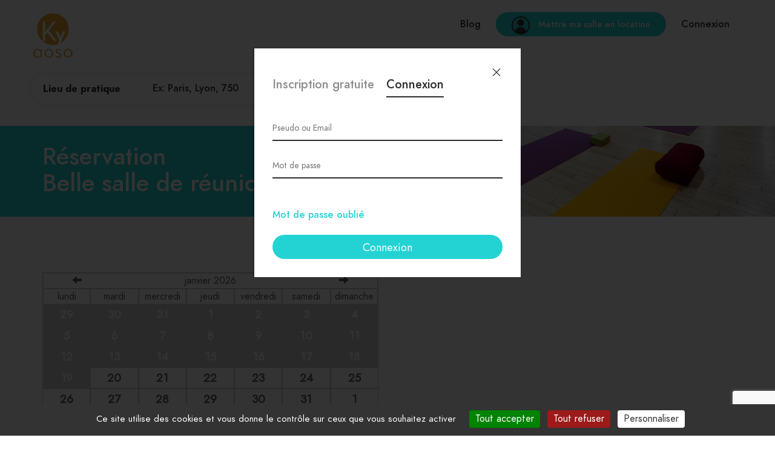

--- FILE ---
content_type: text/html; charset=UTF-8
request_url: https://www.kyaoso.com/fr/reservation/formation/salle-de-reunion-de-22m2-a-clichy-65267c763cbbd-5146.html
body_size: 28583
content:
<!DOCTYPE html>
<html lang="fr-FR">
<head>
    <script>(function(w,d,s,l,i){w[l]=w[l]||[];w[l].push({'gtm.start':
                new Date().getTime(),event:'gtm.js'});var f=d.getElementsByTagName(s)[0],
            j=d.createElement(s),dl=l!='dataLayer'?'&l='+l:'';j.async=true;j.src=
            'https://www.googletagmanager.com/gtm.js?id='+i+dl;f.parentNode.insertBefore(j,f);
        })(window,document,'script','dataLayer','GTM-KCTM4WJS');</script>
    <meta charset="utf-8">
    <meta http-equiv="X-UA-Compatible" content="IE=edge">
    <meta name="viewport" content="width=device-width, initial-scale=1">
    <meta name="google-site-verification" content="O_ugcZjoI_Rmz4dx8cSk9AZiXBdEtPikQIPBXnMFwkg" />
    <meta name = "apple-mobile-web-app-title" content = "Location cabinet Thérapeute">
    	<meta name="robots" content="noindex,follow">
    
        <link rel="icon" href='https://www.kyaoso.com/frontoffice/img/Kyaoso.png'>
    <link rel="stylesheet" href="https://cdnjs.cloudflare.com/ajax/libs/jqueryui/1.12.1/jquery-ui.min.css" integrity="sha512-aOG0c6nPNzGk+5zjwyJaoRUgCdOrfSDhmMID2u4+OIslr0GjpLKo7Xm0Ao3xmpM4T8AmIouRkqwj1nrdVsLKEQ==" crossorigin="anonymous" referrerpolicy="no-referrer" />
    <link rel="stylesheet" href="https://cdnjs.cloudflare.com/ajax/libs/jQuery-ui-Slider-Pips/1.11.4/jquery-ui-slider-pips.min.css" integrity="sha512-zDkW+F/j01hJjaL3VpWHNXRj4SlIaPWdo64ELHhqw6bRpoBT2tJ1lOcTnfaaVVief3qrDCfGIDh/5TMhTI7R/Q==" crossorigin="anonymous" referrerpolicy="no-referrer" />
    <link rel="stylesheet" href="https://cdnjs.cloudflare.com/ajax/libs/font-awesome/4.7.0/css/font-awesome.min.css">
    <title>
            Belle salle de réunion de 22m2 à Clichy
    </title>
                <link rel="stylesheet" type="text/css" href="https://www.kyaoso.com/template/fonts/jost/stylesheet.css" />
        <link rel="stylesheet" type="text/css" href="https://www.kyaoso.com/template/libs/line-awesome/css/line-awesome.min.css" />
        <link async rel="stylesheet" type="text/css" href="https://www.kyaoso.com/template/libs/fontawesome-pro/css/fontawesome.css" />
        <link rel="stylesheet" type="text/css" href="https://www.kyaoso.com/template/libs/bootstrap/css/bootstrap.min.css" />
        <link rel="stylesheet" type="text/css" href="https://www.kyaoso.com/template/libs/slick/slick-theme.css" />
        <link href="https://www.kyaoso.com/frontoffice/css/bootstrap.min.css" rel="stylesheet">
        <link rel="stylesheet" type="text/css" href="https://www.kyaoso.com/template/libs/slick/slick.css" />
        <link rel="stylesheet" type="text/css" href="https://www.kyaoso.com/template/libs/chosen/chosen.min.css" />
        <link rel="stylesheet" href="https://cdnjs.cloudflare.com/ajax/libs/bootstrap-datepicker/1.9.0/css/bootstrap-datepicker.min.css" integrity="sha512-mSYUmp1HYZDFaVKK//63EcZq4iFWFjxSL+Z3T/aCt4IO9Cejm03q3NKKYN6pFQzY0SBOr8h+eCIAZHPXcpZaNw==" crossorigin="anonymous" referrerpolicy="no-referrer" />
        <link rel="stylesheet" type="text/css" href="https://www.kyaoso.com/template/css/style.css" />
        <link rel="stylesheet" type="text/css" href="https://www.kyaoso.com/template/css/responsive.css" />
        <link
                rel="stylesheet" type="text/css"
                href="//cdn.jsdelivr.net/gh/loadingio/ldbutton@v1.0.1/dist/ldbtn.min.css"
        />

    
    <link href="/frontoffice/css/bootstrap-editable.css" rel="stylesheet">
    <style>
    td b{
        display: inline-block;
        margin: 0.16em auto;
    }
    .checkbox-inline.active{
        color: #fff;
        border-radius: 5px;
        background-color: #23d3d3;
    }
    form.editableform .control-group > div{
        display: flex;
        align-items: center;
        flex-direction: row;
    }
    span.combodate{
        display: flex;
    }
    .editable-buttons{
        min-width: 5em;
    }
    div.popover{
        max-width: 350px;
    }
    #reservation-type, #half-day-part {
        display: flex;
        margin-bottom: 30px;
    }
    #reservation-type button, #half-day-part button {
        border: 0;
        background-color: #fff;
        border: 1px solid #23d3d3;
        font-size: 13px;
        color: #23d3d3;
        padding: 7px 15px;
    }
    #reservation-type button.selected, #half-day-part button.selected {
        background-color: #23d3d3;
        color: #fff;
    }
    #reservation-type button:nth-child(1), #half-day-part button:nth-child(1) {
        border-top-left-radius: 20px;
        border-bottom-left-radius: 20px;
    }
    #reservation-type button:last-child, #half-day-part button:last-child {
        border-top-right-radius: 20px;
        border-bottom-right-radius: 20px;
    }
</style>    <style>
    .calendrier-compact-conteneur{
        width: 100%;
        margin: auto auto;
    }
    .calendrier-compact-conteneur .entete{
        display: flex;
        flex-direction: row;
        justify-content: space-between;
        border-top: solid 2px #cccccc;
        border-bottom: solid 1px #cccccc;
        border-left: solid 2px #cccccc;
        border-right: solid 2px #cccccc;
        text-align: center;
    }
    .calendrier-compact-conteneur .entete .navigateur{
        width: 20%;
        cursor: pointer;
    }
    .calendrier-compact-conteneur .entete .titre{
        width: 60%;
        font-weight: bolder;
    }
    .calendrier-compact-conteneur .jours,
    .calendrier-compact-conteneur .calendrier{
        display: flex;
        flex-direction: row;
        flex-wrap: wrap;
    }
    .calendrier-compact-conteneur .jour{
        border: solid 1px #cccccc;
        text-align: center;
        width: 14.28%;
    }
    .calendrier-compact-conteneur .jour.lundi{
        border-left: solid 2px #cccccc;
    }
    .calendrier-compact-conteneur .jour.dimanche{
        border-right: solid 2px #cccccc;
    }
    .calendrier-compact-conteneur .calendrier .jour{
        cursor: pointer;
    }
    .calendrier-compact-conteneur .calendrier .jour.passe,
    .calendrier-compact-conteneur .calendrier .jour.indisponible{
        cursor: not-allowed;
        background: #cccccc;
        color: #fff;
    }
    .calendrier-compact-conteneur .calendrier .jour.passe:hover,
    .calendrier-compact-conteneur .calendrier .jour.passe.active{
        background-color: #bbbbbb;
        transition: background-color 1000ms linear;
    }
    .calendrier-compact-conteneur .calendrier .jour:hover,
    .calendrier-compact-conteneur .calendrier .jour.active,
    .calendrier-compact-conteneur .calendrier .jour.clicked{
        color: #fff;
        background-color: #23d3d3;
        transition: background-color 1000ms linear;
    }
    .calendrier-compact-conteneur .calendrier .jour span.nombre{
        display: inline-block;
        padding: 0.1em;
        font-size: 1.2em;
        font-weight: bolder;
    }
    .calendrier-compact-conteneur .calendrier .jour.reservation > span.nombre{
        background-color: #23d3d3;
    }
</style>    <style>
    .jour-jour{
        width: 14.28%;
        display: flex;
        flex-direction: column;
        flex-wrap: wrap;
        border: solid 1px #23d3d3;
    }
    .jour-nom{
        border-bottom: solid 1px #23d3d3;
        background-color: #f6f2ee;
        font-weight: bolder;
        cursor: pointer;
    }
    .jour-nom:hover, .jour-nom.active{
        color: #fff;
        background-color: #23d3d3;
        transition: background-color 500ms linear;
    }
    .jour-horaire{
        color: #23d3d3;
        font-weight: bolder;
    }
    .heure{
        display: flex;
        flex-direction: row;
        flex-wrap: wrap;
    }
    .heure .h, .heure .i{
        width: 49%;
    }
    .hprime-container{
        display: flex; 
        flex-direction: row; 
        flex-wrap: wrap;
    }
    .hprime{
        width: 15%;
        background-color: #23d3d3;
        margin: 0.1em;
        text-align: center;
        cursor: pointer;
        font-weight: bolder;
    }
    .hprime:hover,
    .hprime.selected{
        transition: color 500ms linear;
        color: #fff;
    }
    .hprime.selected{
        border: solid 1px #815551;
    }
    .hprime.selected-error{
        border: solid 1px #e87373;
        color: #a50707;
    }
    .hprime.reservee{
        cursor: not-allowed;
        background-color: #e5e5e5;
        color: #999999;
        font-weight: lighter;
    }

    #debut-aff,
    #fin-aff{
        color: #23d3d3;
        font-weight: bolder;
    }
</style>    <style>
    .StripeElement {
        background-color: white;
        height: 40px;
        padding: 10px 12px;
        border-radius: 4px;
        border: 1px solid transparent;
        box-shadow: 0 1px 3px 0 #e6ebf1;
        -webkit-transition: box-shadow 150ms ease;
        transition: box-shadow 150ms ease;
    }

    .StripeElement--focus {
        box-shadow: 0 1px 3px 0 #cfd7df;
    }

    .StripeElement--invalid {
        border-color: #fa755a;
    }

    .StripeElement--webkit-autofill {
        background-color: #fefde5 !important;
    }
    .stripe-input{
        border-radius: 2em;
    }
</style>
    <link rel="canonical" href="https://www.kyaoso.com/fr/reservation/formation/salle-de-reunion-de-22m2-a-clichy-65267c763cbbd-5146.html" />
    <noscript>
        <img alt="kyaoso" height="1" width="1" src="https://www.facebook.com/tr?id=526681097938743&ev=PageView&noscript=1"/>
    </noscript>
         <script src="/template/tarteaucitron/tarteaucitron.js"></script>
    <script src="/template/tarteaucitron/init.js"></script>
</head>
<body>
<noscript><iframe src="https://www.googletagmanager.com/ns.html?id=GTM-KCTM4WJS"
                  height="0" width="0" style="display:none;visibility:hidden"></iframe></noscript>
<div id="wrapper">
                                    <header id="header" class="site-header">
            <div class="container-fluid">
                <div class="row">
                    <div class="col-xl-6 col-md-6 col-sm-12">
                        <div class="site flex-row-reverse">
                            <div class="site__menu">
                                <a title="Menu Icon" href="#" class="site__menu__icon">
                                    <i class="las la-bars la-24-black"></i>
                                </a>
                                <div class="popup-background"></div>
                                <div class="popup popup--right">
                                    <a title="Close" href="#" class="popup__close">
                                        <i class="las la-times la-24-black"></i>
                                    </a><!-- .popup__close -->
                                    <div class="popup__button popup__box mt-5">
                                                                                        <ul class="menu-arrow">
                                                    <li>
                                                        <div class="right-header__login">
                                                            <a title="Login" class="open-login" href="#" data-id="1">Connexion</a>
                                                        </div>
                                                    </li>                                                    
                                                    <li>
                                                        <div class="right-header__button btn">
                                                            <a title="Mettre ma salle en location" href="/fr/formules_loueur.html">
                                                                <img alt="user" src="https://www.kyaoso.com/image/user/user.png" width="30px" style="color: grey;margin-right: 10px;">
                                                                <span>Mettre ma salle en location</span>
                                                            </a>
                                                        </div>
                                                    </li>
                                                    <li>
                                                        <a href='/fr/blog/' title='Blog'>
                                                            Blog
                                                        </a> 
                                                    </li>
                                                </ul>
                                                                            </div>
                                </div>
                            </div>
                            <a title="Logo kyaoso" href="/" class="site__brand site__brand__logo">
                                <img width="50px" src="https://www.kyaoso.com/frontoffice/img/logo-kyaoso-officiel.png" alt="Kyaoso">
                            </a>
                                                            <div class="site__search layout-02">
    <a title="Close" href="#" class="search__close">
        <i class="la la-times"></i>
    </a>
    <form action="/fr/recherche.html" method="get" class="site-banner__search layout-02">
        <div class="field-input">
            <label for="search-city">Lieu de pratique</label>
            <input aria-label="Lieu de pratique" class="site-banner__search__input open-suggestion" id="search-city" type="text" name="search_lieux" placeholder="Ex: Paris, Lyon, 75010" value="" autocomplete="off">
            <div class="search-suggestions name-suggestions">
                <ul>
                    <li><a href="#"><span>Paris</span></a></li>
                    <li><a href="#"><span>Lille</span></a></li>
                    <li><a href="#"><span>Lyon</span></a></li>
                    <li><a href="#"><span>Bordeaux</span></a></li>
                    <li><a href="#"><span>Marseille</span></a></li>
                    <li><a href="#"><span>Strasbourg</span></a></li>
                    <li><a href="#"><span>Rennes</span></a></li>
                </ul>
            </div>
        </div><!-- .site-banner__search__input -->
        <div class="field-input">
            <label for="search-date">Date</label>
            <input placeholder="Date" class="site-banner__search__input open-suggestion" id="search-date" type="text" name="search_date" value="" autocomplete="off">
        </div><!-- .site-banner__search__input -->
        <div class="field-submit">
            <button aria-label="Rechercher">
                <p class="hidden">Rechercher</p>
                <i class="las la-search la-24-black align-middle"></i>
            </button>
        </div>
    </form><!-- .site-banner__search -->
</div>
                                                    </div>
                    </div>
                    <div class="col-xl-6 col-md-6 col-sm-12">
                        <div class="right-header align-right">
                                                            <div class="right-header__blog">
                                    <a href='/fr/blog/' title='Blog'>
                                        Blog
                                    </a>
                                </div>
                                <div class="right-header__button btn">
                                    <a title="Mettre ma salle en location" href="/fr/formules_loueur.html">
                                        <img alt="user" src="https://www.kyaoso.com/image/user/user.png" width="30px" style="color: grey;margin-right: 10px;">
                                        <span>Mettre ma salle en location</span>
                                    </a>
                                </div>
                                <div class="right-header__login">
                                    <a title="Login" class="open-login" href="#" data-id="1">Connexion</a>
                                </div>
                                <div class="popup popup-form ">
                                    <a title="Close" href="#" class="popup__close">
                                        <i class="las la-times la-24-black"></i>
                                    </a>
                                    <ul class="choose-form">
                                        <li class="nav-signup"><a title="Sign Up" href="#signup">Inscription gratuite</a></li>
                                        <li class="nav-login"><a title="Log In" href="#login">Connexion</a></li>
                                    </ul>
                                    <div class="popup-content">
                                        <form action="#" class="form-sign form-content" id="signup">
                                            <div id="errorMDP" class="has-error">
                                                <strong>Erreur !</strong> Les deux mot de passe doivent être identiques
                                            </div>
                                            <div id="erroremailExist" class="has-error">
                                                Cet utilisateur existe déjà.
                                            </div>
                                            <div id="successSingIn" class="has-success">
                                                Bravo! Vous êtes inscrit(e).
                                            </div>
                                            <div id="errorChampEmptyz" class="has-error">
                                                <strong>Erreur !</strong> Veuillez remplir tous les champs
                                            </div>
                                            <div id="errorAccept" class="has-error">
                                                Veuillez accepter les CGV
                                            </div>
                                            <div class="field-inline">
                                                <div class="field-input">
                                                    <label class="hidden" for="first_name">Prénom</label>
                                                    <input type="text" placeholder="Prénom" name="first_name" id="first_name" value="">
                                                </div>
                                                <div class="field-input">
                                                    <label class="hidden" for="last_name">Nom</label>
                                                    <input type="text" placeholder="Nom" name="last_name" id="last_name" value="">
                                                </div>
                                            </div>
                                            <div class="field-inline">
                                                <div class="field-input">
                                                    <label class="hidden" for="email">Email</label>
                                                    <input
                                                        type="text"
                                                        placeholder="Email"
                                                        name="email"
                                                        id="email"
                                                        value=""
                                                        autocomplete="username"
                                                        
                                                    >
                                                </div>
                                                <div class="field-input">
                                                    <label class="hidden" for="phone">Téléphone</label>
                                                    <input type="text" placeholder="Téléphone" name="telephone" id="phone" value="">
                                                </div>
                                            </div>
                                            <div class="field-inline">
                                                <div class="field-input">
                                                    <label class="hidden" for="passwords">Mot de passe</label>
                                                    <input type="password" placeholder="Mot de passe" name="password" id="passwords" autocomplete="current-password">
                                                </div>
                                                <div class="field-input">
                                                    <label class="hidden" for="repeat_pass">Confirmation mot de passe</label>
                                                    <input type="password" placeholder="Confirmation mot de passe" name="repeat_pass" id="repeat_pass" autocomplete="new-password">
                                                </div>
                                                <input name="formuleLoueur" type="hidden" id="formuleLoueur" value="">
                                            </div>
                                            <div class="field-check">
                                                <label for="accept">
                                                    <input type="checkbox" id="accept" value="">
                                                    J’accepte les <a title="Terms" target="_blank" href="https://kyaoso.com/fr/conditions-generales-de-vente/">CGV</a>
                                                    <span class="checkmark">
                                                        <i class="la la-check"></i>
                                                    </span>
                                                </label>

                                            </div>
                                            <button type="submit" class="btn btn-lg ld-ext-right w-100"><span>Inscription</span><img
                                                        src="https://www.kyaoso.com/image/page/Eclipse-1s-200px.gif"
                                                        class="ld"
                                                        alt="loading"
                                                ></button>
                                        </form>
                                        <form class="form-log form-content" id="login">
                                            <div id="erreur" class="has-error">
                                                <strong>Erreur !</strong> Identifiant ou mot de passe incorrect
                                            </div>
                                            <div id="errorChampEmpty" class="has-error">
                                                <strong>Erreur !</strong> Veuillez remplir tous les champs
                                            </div>
                                            <div id="errorRecap" class="has-error">
                                                <strong>Erreur !</strong> Vous devez cocher la case "Je ne suis pas un robot"
                                            </div>
                                            <div class="field-input">
                                                <label class="hidden" for="input_login">Pseudo</label>
                                                <input type="text" placeholder="Pseudo ou Email" value="" id="input_login" name="username" autocomplete="username">
                                            </div>
                                            <div class="field-input">
                                                <label class="hidden" for="password">Mot de passe</label>
                                                <input type="password" placeholder="Mot de passe" id="password" name="password" autocomplete="current-password">
                                            </div>
                                            <div style="padding-top: 20px;">
                                                <label>
                                                    <a title="Forgot password" class="forgot_pass" href="/fr/mot-de-passe-oublie">
                                                        Mot de passe oublié
                                                    </a>
                                                </label>
                                            </div>
                                            <button
                                                type="submit"
                                                class="btn btn-lg ld-ext-right w-100 g-recaptcha"
                                                data-sitekey="6LcH-YAjAAAAAGiAxM6TvkkmYpp2WUUQKQrwl2sc"
                                                data-callback='submitLogin'
                                                data-action='submit'
                                            ><span>Connexion</span><img
                                                        src="https://www.kyaoso.com/image/page/Eclipse-1s-200px.gif"
                                                        class="ld"
                                                        alt="loading"
                                                ></button>
                                        </form>
                                    </div>
                                </div>
                               
                                                                                                                    <div class="right-header__search">
                                    <a title="Search" href="#" class="search-open">
                                        <i class="las la-search la-24-black"></i>
                                    </a>
                                    <div class="site__search">
                                                                                    <div class="site__search layout-02">
    <a title="Close" href="#" class="search__close">
        <i class="la la-times"></i>
    </a>
    <form action="/fr/recherche.html" method="get" class="site-banner__search layout-02">
        <div class="field-input">
            <label for="search-city-sm">Lieu de pratique</label>
            <input aria-label="Lieu de pratique" class="site-banner__search__input open-suggestion" id="search-city-sm" type="text" name="search_lieux" placeholder="Ex: Paris, Lyon, 75010" value="" autocomplete="off">
            <div class="search-suggestions name-suggestions">
                <ul>
                    <li><a href="#"><span>Paris</span></a></li>
                    <li><a href="#"><span>Lille</span></a></li>
                    <li><a href="#"><span>Lyon</span></a></li>
                    <li><a href="#"><span>Bordeaux</span></a></li>
                    <li><a href="#"><span>Marseille</span></a></li>
                    <li><a href="#"><span>Strasbourg</span></a></li>
                    <li><a href="#"><span>Rennes</span></a></li>
                </ul>
            </div>
        </div><!-- .site-banner__search__input -->
        <div class="field-input">
            <label for="search-date-sm">Date</label>
            <input placeholder="Date" class="site-banner__search__input open-suggestion" id="search-date-sm" type="text" name="search_date" value="" autocomplete="off">
        </div><!-- .site-banner__search__input -->
        <div class="field-submit">
            <button aria-label="Rechercher">
                <p class="hidden">Rechercher</p>
                <i class="las la-search la-24-black align-middle"></i>
            </button>
        </div>
    </form><!-- .site-banner__search -->
</div>
                                                                            </div>
                                </div>
                                                    </div>
                    </div>
                </div>
            </div>
        </header>
    
            </div>
<noscript>
    <iframe src="https://www.googletagmanager.com/ns.html?id=GTM-PPL9RCP"
                  height="0" width="0" style="display:none;visibility:hidden">
    </iframe>
</noscript>
<main class="site-main">
    <div class="site-content">
                    <div class="page-title page-title--small align-left" style="background-image: url(/frontoffice/img/6Y0A0688.jpg);">
        <div class="container">
            <div class="page-title__content">
                <h1 class="page-title__name">Réservation<br><span>Belle salle de réunion de 22m2 à Clichy</span></h1>
            </div>
        </div>
    </div><!-- .page-title -->
    <div class="site-content">
        <div class="container">
                        <form action="#" id="reservation-form" method="post">
                <!-- RESERVATION SIMPLE -->
                <input type="hidden" name="salle" id="salle" value="5146" autocomplete="off">
                <input type="hidden" name="hote" id="hote" value="1470" autocomplete="off">
                <input type="hidden" name="praticien" id="praticien" value="0" autocomplete="off">
                <input type="hidden" name="reservation" id="reservation-id" value="0" autocomplete="off">
                <input type="hidden" name="jour" id="jour" value="" autocomplete="off">
                <input type="hidden" name="journee" id="journee" value="" autocomplete="off">
                <input type="hidden" name="mois" id="mois" value="" autocomplete="off">
                <input type="hidden" name="annee" id="annee" value="">
                <input type="hidden" name="debut" id="debut" value="00:00" autocomplete="off">
                <input type="hidden" name="fin" id="fin" value="00:00" autocomplete="off">
                <input type="hidden" name="duree" id="duree" value="0" autocomplete="off">
                <input type="hidden" name="taux" id="taux" value="52" autocomplete="off">
                <input type="hidden" name="tarif" id="tarif" value="52" autocomplete="off">
                <input type="hidden" name="taxe" id="taxe" value="20.0000" autocomplete="off">
                <input type="hidden" name="libelle" id="libelle" value="Belle salle de réunion de 22m2 à Clichy" autocomplete="off">
                <input type="hidden" name="ht" id="ht" value="0" autocomplete="off">
                <input type="hidden" name="ttc" id="ttc" value="0" autocomplete="off">
                <input type="hidden" name="tva" id="tva" value="0" autocomplete="off">
                <input type="hidden" name="confirmation" id="confirmation" value="1" autocomplete="off">
                <input type="hidden" id="direct_billing" name="direct_billing" value="1" />
                <input type="hidden" id="dailyPrice" name="dailyPrice" value="311" />
                <input type="hidden" id="halfDayPrice" name="halfDayPrice" value="176" />
                <input type="hidden" id="morningStartHour" name="morningStartHour" value="0" />
                <input type="hidden" id="morningEndHour" name="morningEndHour" value="0" />
                <input type="hidden" id="afternoonStartHour" name="afternoonStartHour" value="0" />
                <input type="hidden" id="afternoonEndHour" name="afternoonEndHour" value="0" />
                 <input type="hidden" id="service-fee" name="service-fee" value="10" />
 
                <!-- RESERVATION RECURRENCE OPTIONS -->
                <input type="hidden" name="recurrence" id="recurrence" value="0" autocomplete="off">                 <input type="hidden" name="date-fin" id="date-fin" value="" autocomplete="off">
                <input type="hidden" name="lundi" id="lundi" value="0" autocomplete="off">
                <input type="hidden" name="lundi-debut" id="lundi-debut" value="00:00" autocomplete="off">
                <input type="hidden" name="lundi-fin" id="lundi-fin" value="00:00" autocomplete="off">
                <input type="hidden" name="mardi" id="mardi" value="0" autocomplete="off">
                <input type="hidden" name="mardi-debut" id="mardi-debut" value="00:00" autocomplete="off">
                <input type="hidden" name="mardi-fin" id="mardi-fin" value="00:00" autocomplete="off">
                <input type="hidden" name="mercredi" id="mercredi" value="0" autocomplete="off">
                <input type="hidden" name="mercredi-debut" id="mercredi-debut" value="00:00" autocomplete="off">
                <input type="hidden" name="mercredi-fin" id="mercredi-fin" value="00:00" autocomplete="off">
                <input type="hidden" name="jeudi" id="jeudi" value="0" autocomplete="off">
                <input type="hidden" name="jeudi-debut" id="jeudi-debut" value="00:00" autocomplete="off">
                <input type="hidden" name="jeudi-fin" id="jeudi-fin" value="00:00" autocomplete="off">
                <input type="hidden" name="vendredi" id="vendredi" value="0" autocomplete="off">
                <input type="hidden" name="vendredi-debut" id="vendredi-debut" value="00:00" autocomplete="off">
                <input type="hidden" name="vendredi-fin" id="vendredi-fin" value="00:00" autocomplete="off">
                <input type="hidden" name="samedi" id="samedi" value="0" autocomplete="off">
                <input type="hidden" name="samedi-debut" id="samedi-debut" value="00:00" autocomplete="off">
                <input type="hidden" name="samedi-fin" id="samedi-fin" value="00:00" autocomplete="off">
                <input type="hidden" name="dimanche" id="dimanche" value="0" autocomplete="off">
                <input type="hidden" name="dimanche-debut" id="dimanche-debut" value="00:00" autocomplete="off">
                <input type="hidden" name="dimanche-fin" id="dimanche-fin" value="00:00" autocomplete="off">

                <!-- RESERVATIONS RECURRENTES -->
                <div id="reservation-inputs">
                    <input type="hidden" name="reservations[0][jour]" id="reservations-0-jour" value="0000/00/00" autocomplete="off">
                    <input type="hidden" name="reservations[0][journee]" id="reservations-0-journee" value="0" autocomplete="off">
                    <input type="hidden" name="reservations[0][mois]" id="reservations-0-mois" value="0" autocomplete="off">
                    <input type="hidden" name="reservations[0][annee]" id="reservations-0-annee" value="0" autocomplete="off">
                    <input type="hidden" name="reservations[0][debut]" id="reservations-0-debut" value="00:00" autocomplete="off">
                    <input type="hidden" name="reservations[0][fin]" id="reservations-0-fin" value="00:00" autocomplete="off">
                    <input type="hidden" name="reservations[0][duree]" id="reservations-0-duree" value="0" autocomplete="off">
                    <input type="hidden" name="reservations[0][ht]" id="reservations-0-ht" value="0" autocomplete="off">
                    <input type="hidden" name="reservations[0][ttc]" id="reservations-0-ttc" value="0" autocomplete="off">
                    <input type="hidden" name="reservations[0][tva]" id="reservations-0-tva" value="0" autocomplete="off">
                    <input type="hidden" name="reservations[0][type]" id="reservations-0-type" value="0" autocomplete="off">
                </div>

                <!-- MODE DE PAIEMENT -->
                <input type="hidden" name="mode-paiement" id="mode-paiement" value="1">
                <div class="row step1" style="margin-top: 2em;">
                    <div class="col-lg-6 col-md-6 col-sm-6 col-xs-12">
                        <style>
    .hid{
        display: none;
    }
</style>
<div id="calendrier">
                <div class="calendrier-compact-conteneur" style="margin-bottom: 10px;">
    <div class="entete">
        <div class="navigateur precedent" title="mois précédent" data-mois="12" data-annee="2025" data-salle="5146">
            <span class="glyphicon glyphicon-arrow-left"></span>
        </div>
        <div class="mois-nom">
            <span id="mois-nom">janvier 2026</span>
        </div>
        <div class="navigateur suivant" title="mois suivant" data-mois="2" data-annee="2026" data-salle="5146">
            <span class="glyphicon glyphicon-arrow-right"></span>
        </div>
    </div>
    <div class="jours">
        <div class="jour lundi">lun<span class="hidden-xs hidden-sm hidden-md">di</span></div>
        <div class="jour mardi">mar<span class="hidden-xs hidden-sm hidden-md">di</span></div>
        <div class="jour mercredi">mer<span class="hidden-xs hidden-sm hidden-md">credi</span></div>
        <div class="jour jeudi">jeu<span class="hidden-xs hidden-sm hidden-md">di</span></div>
        <div class="jour vendredi">ven<span class="hidden-xs hidden-sm hidden-md">dredi</span></div>
        <div class="jour samedi">sam<span class="hidden-xs hidden-sm hidden-md">edi</span></div>
        <div class="jour dimanche">dim<span class="hidden-xs hidden-sm hidden-md">anche</span></div>
    </div>
    <div class="calendrier">
                                                                                                                <div class="jour passe" data-action="/fr/reservation/1470/5146/2025-12-29/horaire.html" data-date="2025-12-29" data-mois="1" data-annee="2026" data-journee="1" title="Il n&#039;y a pas encore de réservation à cette date"><span class="nombre">29</span></div>
                                                                                                        <div class="jour passe" data-action="/fr/reservation/1470/5146/2025-12-30/horaire.html" data-date="2025-12-30" data-mois="1" data-annee="2026" data-journee="2" title="Il n&#039;y a pas encore de réservation à cette date"><span class="nombre">30</span></div>
                                                                                                        <div class="jour passe" data-action="/fr/reservation/1470/5146/2025-12-31/horaire.html" data-date="2025-12-31" data-mois="1" data-annee="2026" data-journee="3" title="Il n&#039;y a pas encore de réservation à cette date"><span class="nombre">31</span></div>
                                                                                                        <div class="jour passe" data-action="/fr/reservation/1470/5146/2026-01-01/horaire.html" data-date="2026-01-01" data-mois="1" data-annee="2026" data-journee="4" title="Il n&#039;y a pas encore de réservation à cette date"><span class="nombre">1</span></div>
                                                                                                        <div class="jour passe" data-action="/fr/reservation/1470/5146/2026-01-02/horaire.html" data-date="2026-01-02" data-mois="1" data-annee="2026" data-journee="5" title="Il n&#039;y a pas encore de réservation à cette date"><span class="nombre">2</span></div>
                                                                                                        <div class="jour passe" data-action="/fr/reservation/1470/5146/2026-01-03/horaire.html" data-date="2026-01-03" data-mois="1" data-annee="2026" data-journee="6" title="Il n&#039;y a pas encore de réservation à cette date"><span class="nombre">3</span></div>
                                                                                                        <div class="jour passe" data-action="/fr/reservation/1470/5146/2026-01-04/horaire.html" data-date="2026-01-04" data-mois="1" data-annee="2026" data-journee="7" title="Il n&#039;y a pas encore de réservation à cette date"><span class="nombre">4</span></div>
                                                                                                        <div class="jour passe" data-action="/fr/reservation/1470/5146/2026-01-05/horaire.html" data-date="2026-01-05" data-mois="1" data-annee="2026" data-journee="1" title="Il n&#039;y a pas encore de réservation à cette date"><span class="nombre">5</span></div>
                                                                                                        <div class="jour passe" data-action="/fr/reservation/1470/5146/2026-01-06/horaire.html" data-date="2026-01-06" data-mois="1" data-annee="2026" data-journee="2" title="Il n&#039;y a pas encore de réservation à cette date"><span class="nombre">6</span></div>
                                                                                                        <div class="jour passe" data-action="/fr/reservation/1470/5146/2026-01-07/horaire.html" data-date="2026-01-07" data-mois="1" data-annee="2026" data-journee="3" title="Il n&#039;y a pas encore de réservation à cette date"><span class="nombre">7</span></div>
                                                                                                        <div class="jour passe" data-action="/fr/reservation/1470/5146/2026-01-08/horaire.html" data-date="2026-01-08" data-mois="1" data-annee="2026" data-journee="4" title="Il n&#039;y a pas encore de réservation à cette date"><span class="nombre">8</span></div>
                                                                                                        <div class="jour passe" data-action="/fr/reservation/1470/5146/2026-01-09/horaire.html" data-date="2026-01-09" data-mois="1" data-annee="2026" data-journee="5" title="Il n&#039;y a pas encore de réservation à cette date"><span class="nombre">9</span></div>
                                                                                                        <div class="jour passe" data-action="/fr/reservation/1470/5146/2026-01-10/horaire.html" data-date="2026-01-10" data-mois="1" data-annee="2026" data-journee="6" title="Il n&#039;y a pas encore de réservation à cette date"><span class="nombre">10</span></div>
                                                                                                        <div class="jour passe" data-action="/fr/reservation/1470/5146/2026-01-11/horaire.html" data-date="2026-01-11" data-mois="1" data-annee="2026" data-journee="7" title="Il n&#039;y a pas encore de réservation à cette date"><span class="nombre">11</span></div>
                                                                                                        <div class="jour passe" data-action="/fr/reservation/1470/5146/2026-01-12/horaire.html" data-date="2026-01-12" data-mois="1" data-annee="2026" data-journee="1" title="Il n&#039;y a pas encore de réservation à cette date"><span class="nombre">12</span></div>
                                                                                                        <div class="jour passe" data-action="/fr/reservation/1470/5146/2026-01-13/horaire.html" data-date="2026-01-13" data-mois="1" data-annee="2026" data-journee="2" title="Il n&#039;y a pas encore de réservation à cette date"><span class="nombre">13</span></div>
                                                                                                        <div class="jour passe" data-action="/fr/reservation/1470/5146/2026-01-14/horaire.html" data-date="2026-01-14" data-mois="1" data-annee="2026" data-journee="3" title="Il n&#039;y a pas encore de réservation à cette date"><span class="nombre">14</span></div>
                                                                                                        <div class="jour passe" data-action="/fr/reservation/1470/5146/2026-01-15/horaire.html" data-date="2026-01-15" data-mois="1" data-annee="2026" data-journee="4" title="Il n&#039;y a pas encore de réservation à cette date"><span class="nombre">15</span></div>
                                                                                                        <div class="jour passe" data-action="/fr/reservation/1470/5146/2026-01-16/horaire.html" data-date="2026-01-16" data-mois="1" data-annee="2026" data-journee="5" title="Il n&#039;y a pas encore de réservation à cette date"><span class="nombre">16</span></div>
                                                                                                        <div class="jour passe" data-action="/fr/reservation/1470/5146/2026-01-17/horaire.html" data-date="2026-01-17" data-mois="1" data-annee="2026" data-journee="6" title="Il n&#039;y a pas encore de réservation à cette date"><span class="nombre">17</span></div>
                                                                                                        <div class="jour passe" data-action="/fr/reservation/1470/5146/2026-01-18/horaire.html" data-date="2026-01-18" data-mois="1" data-annee="2026" data-journee="7" title="Il n&#039;y a pas encore de réservation à cette date"><span class="nombre">18</span></div>
                                                                                                        <div class="jour passe" data-action="/fr/reservation/1470/5146/2026-01-19/horaire.html" data-date="2026-01-19" data-mois="1" data-annee="2026" data-journee="1" title="Il n&#039;y a pas encore de réservation à cette date"><span class="nombre">19</span></div>
                                                                                                        <div class="jour future" data-action="/fr/reservation/1470/5146/2026-01-20/horaire.html" data-date="2026-01-20" data-mois="1" data-annee="2026" data-journee="2" title="Il n&#039;y a pas encore de réservation à cette date"><span class="nombre">20</span></div>
                                                                                                        <div class="jour future" data-action="/fr/reservation/1470/5146/2026-01-21/horaire.html" data-date="2026-01-21" data-mois="1" data-annee="2026" data-journee="3" title="Il n&#039;y a pas encore de réservation à cette date"><span class="nombre">21</span></div>
                                                                                                        <div class="jour future" data-action="/fr/reservation/1470/5146/2026-01-22/horaire.html" data-date="2026-01-22" data-mois="1" data-annee="2026" data-journee="4" title="Il n&#039;y a pas encore de réservation à cette date"><span class="nombre">22</span></div>
                                                                                                        <div class="jour future" data-action="/fr/reservation/1470/5146/2026-01-23/horaire.html" data-date="2026-01-23" data-mois="1" data-annee="2026" data-journee="5" title="Il n&#039;y a pas encore de réservation à cette date"><span class="nombre">23</span></div>
                                                                                                        <div class="jour future" data-action="/fr/reservation/1470/5146/2026-01-24/horaire.html" data-date="2026-01-24" data-mois="1" data-annee="2026" data-journee="6" title="Il n&#039;y a pas encore de réservation à cette date"><span class="nombre">24</span></div>
                                                                                                        <div class="jour future" data-action="/fr/reservation/1470/5146/2026-01-25/horaire.html" data-date="2026-01-25" data-mois="1" data-annee="2026" data-journee="7" title="Il n&#039;y a pas encore de réservation à cette date"><span class="nombre">25</span></div>
                                                                                                        <div class="jour future" data-action="/fr/reservation/1470/5146/2026-01-26/horaire.html" data-date="2026-01-26" data-mois="1" data-annee="2026" data-journee="1" title="Il n&#039;y a pas encore de réservation à cette date"><span class="nombre">26</span></div>
                                                                                                        <div class="jour future" data-action="/fr/reservation/1470/5146/2026-01-27/horaire.html" data-date="2026-01-27" data-mois="1" data-annee="2026" data-journee="2" title="Il n&#039;y a pas encore de réservation à cette date"><span class="nombre">27</span></div>
                                                                                                        <div class="jour future" data-action="/fr/reservation/1470/5146/2026-01-28/horaire.html" data-date="2026-01-28" data-mois="1" data-annee="2026" data-journee="3" title="Il n&#039;y a pas encore de réservation à cette date"><span class="nombre">28</span></div>
                                                                                                        <div class="jour future" data-action="/fr/reservation/1470/5146/2026-01-29/horaire.html" data-date="2026-01-29" data-mois="1" data-annee="2026" data-journee="4" title="Il n&#039;y a pas encore de réservation à cette date"><span class="nombre">29</span></div>
                                                                                                        <div class="jour future" data-action="/fr/reservation/1470/5146/2026-01-30/horaire.html" data-date="2026-01-30" data-mois="1" data-annee="2026" data-journee="5" title="Il n&#039;y a pas encore de réservation à cette date"><span class="nombre">30</span></div>
                                                                                                        <div class="jour future" data-action="/fr/reservation/1470/5146/2026-01-31/horaire.html" data-date="2026-01-31" data-mois="1" data-annee="2026" data-journee="6" title="Il n&#039;y a pas encore de réservation à cette date"><span class="nombre">31</span></div>
                                                                                                        <div class="jour future" data-action="/fr/reservation/1470/5146/2026-02-01/horaire.html" data-date="2026-02-01" data-mois="1" data-annee="2026" data-journee="7" title="Il n&#039;y a pas encore de réservation à cette date"><span class="nombre">1</span></div>
            </div>
</div></div>
<br>
<div id="horaire">
    <div id="reservation-type">
        <button type="button" id="#reservation-hour" class="reservation-type selected">
            Louer à l'heure
        </button>
                <button type="button" id="#reservation-day" class="reservation-type">
            Louer à la journée
        </button>
                        <button type="button" id="#reservation-half-day" class="reservation-type">
            Louer à la demi-journée
        </button>
                
    </div>
    <div id="half-day-part">
        <button type="button" id="#reservation-morning" class="reservation-day-part selected">
            Matin
        </button>
        <button type="button" id="#reservation-afternoon" class="reservation-day-part">
            Après-midi
        </button>
    </div>
        <div id="reservation-heure">
        <!-- AJAX CONTENT -->
    </div>
    <div style="margin-top: 10px;">
        <button disabled type="button" id="btn-reserver" class="btn btn-md col-xs-12" style="color: #fff;background-color: #23d3d3;">Réserver</button>
    </div>
    <br>
    <br>
    <br>
        
            <div>
            <p style="color: red"><b>N.B : La réservation de cette salle nécessite une confirmation qui vous sera envoyée par email</b></p>
        </div>
        <br>
    <div>
        <p> Vous souhaitez réserver cette salle à la demi-journée, à la semaine ou au mois ? <a style="color:blue;" href="/fr/contact/-5146.html" class="contacter-nous">Contactez-nous</a> pour recevoir un forfait personnalisé. </p>
    <br>
    </div>

    <div class="modal fade" tabindex="-1" role="dialog" aria-labelledby="bannerformmodal" aria-hidden="true" id="bannerformmodal">
        <div class="modal-dialog" role="document">
            <div class="modal-content">
                <div class="modal-header">
                    <h4 class="modal-title" id="exampleModalLongTitle">Contactez le proprietaire de <b>Belle salle de réunion de 22m2 à Clichy</b></h4>
                    <button type="button" class="close" data-dismiss="modal" aria-label="Close" style="position: absolute; top: 5px; right: 4px">
                        <span aria-hidden="true">&times;</span>
                    </button>
                </div>
                <div class="modal-body">
                    <div class="form-group">
                        <input type="text" placeholder="Objet..." class="form-control" id="objetss" value="Demande de forfait">
                    </div>
                    <div class="form-group">
                        <textarea rows="4" placeholder="Votre messages" class="form-control" id="messagess"></textarea>
                    </div>
                    <div class="form-group">
                        <button type="button" class="btn btn-block" style="color: #fff;background-color: #23d3d3;" id="btn-forfait">
                            <span>Envoyer</span>
                            <i class="fa fa-spinner fa-spin hid"></i>
                        </button>
                    </div>
                </div>

            </div>
        </div>
    </div>
    <script>
        function docReady(fn) {
            if (document.readyState === "complete" || document.readyState === "interactive") {
                setTimeout(fn, 1);
            } else {
                document.addEventListener("DOMContentLoaded", fn);
            }
        }
        docReady(function() {
            $('#reservation-type').hide();
            $('#half-day-part').hide();
            $('.reservation-type').click((e) => {
                var duree = 0;
                $('.reservation-type').each((i, b) => {
                    b.classList.remove('selected');
                });
                e.target.classList.add('selected');
                switch (e.target.id) {
                    case '#reservation-hour':
                        $('#reservation-heure').show();
                        $('#half-day-part').hide();

                        $('#reservations-0-type').val(0);
                        $('#tarif').val($('#taux').val());
                        break;
                    case '#reservation-day':
                        $('#reservation-heure').hide();
                        $('#half-day-part').hide();

                        $('#reservations-0-type').val(1);
                        $('#tarif').val($('#dailyPrice').val());

                        var start = $('#morningStartHour').val();
                        if ($('.hprime[data-heure="'+start+'"]').length < 1) return;
                        $('.hprime[data-heure="'+start+'"]')[0].click();

                        var end = $('#afternoonEndHour').val();
                        $('#fin').val(end+':00');
                        $('#fin-aff').html(end+':00');

                        duree = parseInt(end) - parseInt(start);
                        $('#duree').val(duree);
                        $('#duree-aff').html(duree + ".00")

                        selectHoraires(verifyValues(), timeToFloat(start), timeToFloat(end));
                        break;
                    default:
                        $('#reservation-heure').hide();
                        $('#half-day-part').show();

                        $('#reservations-0-type').val(2);
                        $('#tarif').val($('#halfDayPrice').val());

                        // We select by default the "morning"
                        var start = $('#morningStartHour').val();
                        if ($('.hprime[data-heure="'+start+'"]').length < 1) return;
                        $('.hprime[data-heure="'+start+'"]')[0].click();

                        var end = $('#morningEndHour').val();
                        $('#fin').val(end+':00');
                        $('#fin-aff').html(end+':00');

                        duree = parseInt(end) - parseInt(start);
                        $('#duree').val(duree);
                        $('#duree-aff').html(duree + ".00")
                        break;
                }
            });
            $('.reservation-day-part').click((e) => {
                $('.reservation-day-part').each((i, b) => {
                    b.classList.remove('selected');
                });
                e.target.classList.add('selected');
                var duree = 0;

                switch (e.target.id) {
                    case '#reservation-morning':
                        var start = $('#morningStartHour').val();
                        if ($('.hprime[data-heure="'+start+'"]').length < 1) return;
                        $('.hprime[data-heure="'+start+'"]')[0].click();

                        var end = $('#morningEndHour').val();
                        $('#fin').val(end+':00');
                        $('#fin-aff').html(end+':00');

                        duree = parseInt(end) - parseInt(start);
                        $('#duree').val(duree);
                        $('#duree-aff').html(duree + ".00")
                        break;
                    default:
                        var start = $('#afternoonStartHour').val();
                        if ($('.hprime[data-heure="'+start+'"]').length < 1) return;
                        $('.hprime[data-heure="'+start+'"]')[0].click();

                        var end = $('#afternoonEndHour').val();
                        $('#fin').val(end+':00');
                        $('#fin-aff').html(end+':00');

                        duree = parseInt(end) - parseInt(start);
                        $('#duree').val(duree);
                        $('#duree-aff').html(duree + ".00")
                        break;
                }
            });
        });
    </script>
</div>
                    </div>
                </div>
            </form>
            <div class="row step2" style="display: none;">
                <div class="row" style="border: 3px solid #23d3d3; margin: 2em auto; padding: 0.5em;">
    <div class="col-xs-12">
        Déjà client? <a href="/fr" style="color: #23d3d3;">Cliquez ici pour vous connecter</a>
    </div>
</div>
<div class="row" >
    <div class="col-lg-4 col-md-4 col-sm-12 col-xs-12">
        <div class="col-xs-12"><label class="control-label">Prénom*</label></div>
        <div class="col-xs-12"><input type="text" class="form-control" value="" required name="prenom" id="user-prenom"></div>
    </div>
    <div class="col-lg-4 col-md-4 col-sm-12 col-xs-12">
        <div class="col-xs-12"><label class="control-label">Nom*</label></div>
        <div class="col-xs-12"><input type="text" class="form-control" value="" required name="nom" id="user-nom"></div>
    </div>
    <div class="col-lg-4 col-md-4 col-sm-12 col-xs-12">
        <div class="col-xs-12"><label class="control-label">Notes de la réservation</label></div>
        <div class="col-xs-12"><textarea class="form-control" name="note" id="note" placeholder="Commentaires concernant votre réservation, ex: besoin de massage, table de massage, coussins, etc..."></textarea></div>
    </div>
</div>
<div class="row">
    <div class="col-lg-4 col-md-4 col-sm-12 col-xs-12">
        <div class="col-xs-12"><label class="control-label">Société</label></div>
        <div class="col-xs-12"><input type="text" class="form-control" value="" name="societe" id="user-societe"></div>
    </div>
</div>
<div class="row">
    <div class="col-lg-4 col-md-4 col-sm-12 col-xs-12">
        <div class="col-xs-12"><label class="control-label">SIRET</label></div>
        <div class="col-xs-12"><input type="text" class="form-control" value="" name="siret" id="user-siret"></div>
    </div>
</div>
<div class="row">
    <div class="col-xs-12">
        <label class="control-label" style="text-indent: 1em; margin-top: 0.5em">
            Si vous disposez d’une assurance RCPro, veuillez cocher la case ci-après
            <input type="checkbox" name="name" id="user-rcpro" >
        </label>
    </div>
</div>
<div class="row" style="margin-top: 0.5em; margin-bottom: 0.5em;">
    <div class="col-lg-4 col-md-4 col-sm-12 col-xs-12">
        <div class="col-xs-12"><label class="control-label">Adresse e-mail*</label></div>
        <div class="col-xs-12"><input type="text" class="form-control" value="" required name="email" id="user-email"></div>
    </div>
    <div class="col-lg-4 col-md-4 col-sm-12 col-xs-12">
        <div class="col-xs-12"><label class="control-label">Téléphone*</label></div>
        <div class="col-xs-12"><input type="text" class="form-control" value="" required name="telephone" id="user-telephone"></div>
    </div>
</div>
<div class="row" style="margin-top: 0.5em; margin-bottom: 0.5em;">
    <div class="col-lg-4 col-md-4 col-sm-12 col-xs-12">
        <div class="col-xs-12"><label class="control-label">Adresse*</label></div>
        <div class="col-xs-12"><input type="text" class="form-control" value="" required name="adresse" id="user-adresse"></div>
    </div>
</div>
<div class="row" style="margin-top: 0.5em; margin-bottom: 0.5em;">
    <div class="col-lg-4 col-md-4 col-sm-12 col-xs-12">
        <div class="col-xs-12"><label class="control-label">Code postal*</label></div>
        <div class="col-xs-12"><input type="text" class="form-control" value="" required name="cp" id="user-cp"></div>
    </div>
    <div class="col-lg-4 col-md-4 col-sm-12 col-xs-12">
        <div class="col-xs-12"><label class="control-label">Ville*</label></div>
        <div class="col-xs-12"><input type="text" class="form-control" value="" required name="ville" id="user-ville"></div>
    </div>
</div>
<div class="row" style="margin-top: 0.5em; margin-bottom: 0.5em;">
    <div class="col-lg-4 col-md-4 col-sm-12 col-xs-12">
        <div class="col-xs-12"><label class="control-label">Pays*</label></div>
        <div class="col-xs-12">
            <select class='form-control' id='pays' name='pays' required='required'>
                <option value='0'>Selectionner un pays</option>
                                    <option value='1'>Afghanistan</option>
                                    <option value='201'>Afrique du Sud</option>
                                    <option value='2'>Albanie</option>
                                    <option value='4'>Algérie</option>
                                    <option value='84'>Allemagne</option>
                                    <option value='6'>Andorre</option>
                                    <option value='7'>Angola</option>
                                    <option value='186'>Anguilla</option>
                                    <option value='3'>Antarctique</option>
                                    <option value='8'>Antigua-et-Barbuda</option>
                                    <option value='151'>Antilles Néerlandaises</option>
                                    <option value='192'>Arabie Saoudite</option>
                                    <option value='10'>Argentine</option>
                                    <option value='16'>Arménie</option>
                                    <option value='152'>Aruba</option>
                                    <option value='11'>Australie</option>
                                    <option value='12'>Autriche</option>
                                    <option value='9'>Azerbaïdjan</option>
                                    <option value='13'>Bahamas</option>
                                    <option value='14'>Bahreïn</option>
                                    <option value='15'>Bangladesh</option>
                                    <option value='17'>Barbade</option>
                                    <option value='34'>Bélarus</option>
                                    <option value='18'>Belgique</option>
                                    <option value='26'>Belize</option>
                                    <option value='59'>Bénin</option>
                                    <option value='19'>Bermudes</option>
                                    <option value='20'>Bhoutan</option>
                                    <option value='21'>Bolivie</option>
                                    <option value='22'>Bosnie-Herzégovine</option>
                                    <option value='23'>Botswana</option>
                                    <option value='25'>Brésil</option>
                                    <option value='30'>Brunéi Darussalam</option>
                                    <option value='31'>Bulgarie</option>
                                    <option value='233'>Burkina Faso</option>
                                    <option value='33'>Burundi</option>
                                    <option value='35'>Cambodge</option>
                                    <option value='36'>Cameroun</option>
                                    <option value='37'>Canada</option>
                                    <option value='38'>Cap-vert</option>
                                    <option value='43'>Chili</option>
                                    <option value='44'>Chine</option>
                                    <option value='57'>Chypre</option>
                                    <option value='48'>Colombie</option>
                                    <option value='49'>Comores</option>
                                    <option value='54'>Costa Rica</option>
                                    <option value='110'>Côte d&#039;Ivoire</option>
                                    <option value='55'>Croatie</option>
                                    <option value='56'>Cuba</option>
                                    <option value='60'>Danemark</option>
                                    <option value='79'>Djibouti</option>
                                    <option value='61'>Dominique</option>
                                    <option value='227'>Égypte</option>
                                    <option value='64'>El Salvador</option>
                                    <option value='218'>Émirats Arabes Unis</option>
                                    <option value='63'>Équateur</option>
                                    <option value='67'>Érythrée</option>
                                    <option value='203'>Espagne</option>
                                    <option value='68'>Estonie</option>
                                    <option value='164'>États Fédérés de Micronésie</option>
                                    <option value='231'>États-Unis</option>
                                    <option value='66'>Éthiopie</option>
                                    <option value='182'>Fédération de Russie</option>
                                    <option value='72'>Fidji</option>
                                    <option value='73'>Finlande</option>
                                    <option value='75'>France</option>
                                    <option value='80'>Gabon</option>
                                    <option value='82'>Gambie</option>
                                    <option value='81'>Géorgie</option>
                                    <option value='71'>Géorgie du Sud et les Îles Sandwich du Sud</option>
                                    <option value='85'>Ghana</option>
                                    <option value='86'>Gibraltar</option>
                                    <option value='88'>Grèce</option>
                                    <option value='90'>Grenade</option>
                                    <option value='89'>Groenland</option>
                                    <option value='91'>Guadeloupe</option>
                                    <option value='92'>Guam</option>
                                    <option value='93'>Guatemala</option>
                                    <option value='94'>Guinée</option>
                                    <option value='65'>Guinée Équatoriale</option>
                                    <option value='176'>Guinée-Bissau</option>
                                    <option value='95'>Guyana</option>
                                    <option value='76'>Guyane Française</option>
                                    <option value='96'>Haïti</option>
                                    <option value='99'>Honduras</option>
                                    <option value='100'>Hong-Kong</option>
                                    <option value='101'>Hongrie</option>
                                    <option value='24'>Île Bouvet</option>
                                    <option value='46'>Île Christmas</option>
                                    <option value='229'>Île de Man</option>
                                    <option value='160'>Île Norfolk</option>
                                    <option value='70'>Îles (malvinas) Falkland</option>
                                    <option value='74'>Îles Åland</option>
                                    <option value='39'>Îles Caïmanes</option>
                                    <option value='47'>Îles Cocos (Keeling)</option>
                                    <option value='53'>Îles Cook</option>
                                    <option value='69'>Îles Féroé</option>
                                    <option value='97'>Îles Heard et Mcdonald</option>
                                    <option value='162'>Îles Mariannes du Nord</option>
                                    <option value='165'>Îles Marshall</option>
                                    <option value='163'>Îles Mineures Éloignées des États-Unis</option>
                                    <option value='28'>Îles Salomon</option>
                                    <option value='222'>Îles Turks et Caïques</option>
                                    <option value='29'>Îles Vierges Britanniques</option>
                                    <option value='232'>Îles Vierges des États-Unis</option>
                                    <option value='103'>Inde</option>
                                    <option value='104'>Indonésie</option>
                                    <option value='106'>Iraq</option>
                                    <option value='107'>Irlande</option>
                                    <option value='102'>Islande</option>
                                    <option value='108'>Israël</option>
                                    <option value='109'>Italie</option>
                                    <option value='125'>Jamahiriya Arabe Libyenne</option>
                                    <option value='111'>Jamaïque</option>
                                    <option value='112'>Japon</option>
                                    <option value='114'>Jordanie</option>
                                    <option value='113'>Kazakhstan</option>
                                    <option value='115'>Kenya</option>
                                    <option value='119'>Kirghizistan</option>
                                    <option value='87'>Kiribati</option>
                                    <option value='118'>Koweït</option>
                                    <option value='226'>L&#039;ex-République Yougoslave de Macédoine</option>
                                    <option value='122'>Lesotho</option>
                                    <option value='123'>Lettonie</option>
                                    <option value='121'>Liban</option>
                                    <option value='124'>Libéria</option>
                                    <option value='126'>Liechtenstein</option>
                                    <option value='127'>Lituanie</option>
                                    <option value='128'>Luxembourg</option>
                                    <option value='129'>Macao</option>
                                    <option value='130'>Madagascar</option>
                                    <option value='132'>Malaisie</option>
                                    <option value='131'>Malawi</option>
                                    <option value='133'>Maldives</option>
                                    <option value='134'>Mali</option>
                                    <option value='135'>Malte</option>
                                    <option value='144'>Maroc</option>
                                    <option value='136'>Martinique</option>
                                    <option value='138'>Maurice</option>
                                    <option value='137'>Mauritanie</option>
                                    <option value='50'>Mayotte</option>
                                    <option value='139'>Mexique</option>
                                    <option value='140'>Monaco</option>
                                    <option value='141'>Mongolie</option>
                                    <option value='143'>Montserrat</option>
                                    <option value='145'>Mozambique</option>
                                    <option value='32'>Myanmar</option>
                                    <option value='147'>Namibie</option>
                                    <option value='148'>Nauru</option>
                                    <option value='149'>Népal</option>
                                    <option value='156'>Nicaragua</option>
                                    <option value='157'>Niger</option>
                                    <option value='158'>Nigéria</option>
                                    <option value='159'>Niué</option>
                                    <option value='161'>Norvège</option>
                                    <option value='153'>Nouvelle-Calédonie</option>
                                    <option value='155'>Nouvelle-Zélande</option>
                                    <option value='146'>Oman</option>
                                    <option value='224'>Ouganda</option>
                                    <option value='235'>Ouzbékistan</option>
                                    <option value='167'>Pakistan</option>
                                    <option value='166'>Palaos</option>
                                    <option value='168'>Panama</option>
                                    <option value='169'>Papouasie-Nouvelle-Guinée</option>
                                    <option value='170'>Paraguay</option>
                                    <option value='150'>Pays-Bas</option>
                                    <option value='171'>Pérou</option>
                                    <option value='172'>Philippines</option>
                                    <option value='173'>Pitcairn</option>
                                    <option value='174'>Pologne</option>
                                    <option value='77'>Polynésie Française</option>
                                    <option value='178'>Porto Rico</option>
                                    <option value='175'>Portugal</option>
                                    <option value='179'>Qatar</option>
                                    <option value='211'>République Arabe Syrienne</option>
                                    <option value='40'>République Centrafricaine</option>
                                    <option value='117'>République de Corée</option>
                                    <option value='142'>République de Moldova</option>
                                    <option value='52'>République Démocratique du Congo</option>
                                    <option value='120'>République Démocratique Populaire Lao</option>
                                    <option value='62'>République Dominicaine</option>
                                    <option value='51'>République du Congo</option>
                                    <option value='105'>République Islamique d&#039;Iran</option>
                                    <option value='116'>République Populaire Démocratique de Corée</option>
                                    <option value='58'>République Tchèque</option>
                                    <option value='230'>République-Unie de Tanzanie</option>
                                    <option value='180'>Réunion</option>
                                    <option value='181'>Roumanie</option>
                                    <option value='228'>Royaume-Uni</option>
                                    <option value='183'>Rwanda</option>
                                    <option value='204'>Sahara Occidental</option>
                                    <option value='185'>Saint-Kitts-et-Nevis</option>
                                    <option value='190'>Saint-Marin</option>
                                    <option value='188'>Saint-Pierre-et-Miquelon</option>
                                    <option value='98'>Saint-Siège (état de la Cité du Vatican)</option>
                                    <option value='189'>Saint-Vincent-et-les Grenadines</option>
                                    <option value='184'>Sainte-Hélène</option>
                                    <option value='187'>Sainte-Lucie</option>
                                    <option value='238'>Samoa</option>
                                    <option value='5'>Samoa Américaines</option>
                                    <option value='191'>Sao Tomé-et-Principe</option>
                                    <option value='193'>Sénégal</option>
                                    <option value='240'>Serbie-et-Monténégro</option>
                                    <option value='194'>Seychelles</option>
                                    <option value='195'>Sierra Leone</option>
                                    <option value='196'>Singapour</option>
                                    <option value='197'>Slovaquie</option>
                                    <option value='199'>Slovénie</option>
                                    <option value='200'>Somalie</option>
                                    <option value='205'>Soudan</option>
                                    <option value='41'>Sri Lanka</option>
                                    <option value='209'>Suède</option>
                                    <option value='210'>Suisse</option>
                                    <option value='206'>Suriname</option>
                                    <option value='207'>Svalbard etÎle Jan Mayen</option>
                                    <option value='208'>Swaziland</option>
                                    <option value='212'>Tadjikistan</option>
                                    <option value='45'>Taïwan</option>
                                    <option value='42'>Tchad</option>
                                    <option value='78'>Terres Australes Françaises</option>
                                    <option value='27'>Territoire Britannique de l&#039;Océan Indien</option>
                                    <option value='83'>Territoire Palestinien Occupé</option>
                                    <option value='213'>Thaïlande</option>
                                    <option value='177'>Timor-Leste</option>
                                    <option value='214'>Togo</option>
                                    <option value='215'>Tokelau</option>
                                    <option value='216'>Tonga</option>
                                    <option value='217'>Trinité-et-Tobago</option>
                                    <option value='219'>Tunisie</option>
                                    <option value='221'>Turkménistan</option>
                                    <option value='220'>Turquie</option>
                                    <option value='223'>Tuvalu</option>
                                    <option value='225'>Ukraine</option>
                                    <option value='234'>Uruguay</option>
                                    <option value='154'>Vanuatu</option>
                                    <option value='236'>Venezuela</option>
                                    <option value='198'>Viet Nam</option>
                                    <option value='237'>Wallis et Futuna</option>
                                    <option value='239'>Yémen</option>
                                    <option value='241'>Zambie</option>
                                    <option value='202'>Zimbabwe</option>
                sen
            </select>
        </div>
    </div>
</div>
<div class="row" style="margin-left: 0px;margin-right: 0px;">
        <div class="col-xs-12" id="tableau-commande">
        
    </div>
</div>
<div class="row" style="margin-left: 0px;margin-right: 0px;">
    <div class="col-xs-12">
        <div class="form-group text-right ">
    <div class="col-xs-12 hidden" id="mode_pay">
        <img src="/backoffice/img/spinner-1s-200px.gif" id="load-verif-credit" class="hidden" style="width: 3em;margin-top: -7px;margin-right: 2em;">
        <input type=hidden checked=checked class="paiement_mode" type='radio' value="1" name='paiement_mode' id='carte_credit' checked style="margin-top: 10px;">         &nbsp;&nbsp;&nbsp;
            </div>

</div>

<div class="row" style="padding: 1em;">
    <div class="col-xs-12 bg-danger" id="saisie-error" style="border-radius: 0.5em; padding: 0.5em; color: white; display: none;"></div>
</div>
<button id='btn-call-payment' type="button" class="btn btn-md pull-right" style="color: #fff;background-color: #23d3d3; margin-bottom: 1em;" data-toggle="modal" data-target="#reservation-stripe">
    Procéder au paiement
</button>
<button id='btn-call-credit' type="button" class="btn btn-md pull-right hidden" style="color: #fff;background-color: #23d3d3; margin-bottom: 1em;" data-toggle="modal" data-target="#creditModal">
    Procéder au paiement
</button>
<a id='btn-achat-credit' href="/fr/praticien/forfait.html" class="btn btn-md pull-right hidden" style="color: #fff;background-color: #23d3d3; margin-bottom: 1em;" target="_blank">
    Ajouter du crédit
</a>
<!-- Stripe Modal -->
<div id="reservation-stripe" class="modal fade" role="dialog">
    <div class="modal-dialog">

        <!-- Modal content-->
        <div class="modal-content">
            <div class="modal-header" style="justify-content: center;">
                <button type="button" class="close" data-dismiss="modal" aria-label="Close" style="margin-right: 20px;">
                    <span aria-hidden="true">&times;</span>
                </button>
                <h4 class="modal-title" id="myModalLabel">Paiement par Carte Bancaire</h4>
            </div>
            <div class="modal-header" style="justify-content: center;">
                <p id="Stripe-Amount"><br>0.00 €</p>
            </div>
            <div class="modal-body">
                <form action="/fr/reservation/payer-r%C3%A9servation.html" method="POST" id='payment-form'>
                    <input type='hidden' name='token' value='' id='payment-token'>
                                            <input type='hidden' name='amount' value='0' id="stripe-amount">
                                            <input type='hidden' name='reservation-id' value='' id="stripe-reservation-id">
                                        <div class="hidden">
                                                                                                    <input value="" type="text" id="cardholder-name" placeholder="Tutilaire de la carte">
                    </div>
                    <div class="row-fluid">
                        <div class="form-group form-group-sm">
                            <label class="col-xs-12" style="color: #484848;">Numéro de carte</label>
                            <div class="col-xs-12 stripe-input" id="payment-card-number">
                                <!-- -->
                            </div>
                        </div>
                        <div class="form-group form-group-sm mt-3">
                            <label class="col-xs-7" style="color: #484848; margin-top: 20px;">Date d'expiration</label>
                            <label class="col-xs-5" style="color: #484848; margin-top: 20px;">CVC</label>
                            <div class="col-xs-7 stripe-input" id="payment-date-exp">
                                <!-- -->
                            </div>
                            <div class="col-xs-5 stripe-input" id="payment-cvc">
                                <!-- -->
                            </div>
                        </div>
                        <div class="form-group form-group-sm hidden" style="margin-top: 2em">
                            <input type='checkbox' value='0' name='annuler_frais' id='annuler_frais'> <label for="annuler_frais">Remboursement 100% en cas d'annulation</label>
                        </div>

                        <div class='row' style='padding: 0.5em;'>
                            <button type='submit' class='btn btn-block' style="display: flex; justify-content: center; color: #fff;background-color: #23d3d3; margin-top: 10px;" id='payment-submit'>Procéder au paiement</button>
                            <div class="progress" id="stripe-payment-progress-bar" style="display: none;">
                                <div class="progress-bar progress-bar-warning progress-bar-striped active" id='payment-progress' role="progressbar" aria-valuenow="0" aria-valuemin="0" aria-valuemax="100" style="width:0%">
                                    <!-- -->
                                </div>
                            </div>
                        </div>

                        <div class="help-block alert alert-danger" id='payment-error' role="alert" style="display: none; padding: 7px 15px;"></div>
                    </div>
                </form>
            </div>

        </div>

    </div>
</div>

<!-- Crédit Kyaoso Modal -->
<div class="modal fade" id="creditModal" role="dialog">
    <div class="modal-dialog">
        <div class="modal-content">
            <div class="modal-header">
                <button type="button" class="close" data-dismiss="modal" aria-label="Close"><span aria-hidden="true">&times;</span></button>
                <h4 class="modal-title" id="myModalLabel">Paiement par Crédit kyaoso</h4>
            </div>
            <div class="modal-body">
                <div class="alert alert-danger alert-dismissible hidden" id="error-div-msg" style="margin-top: 1em;">
                    <a href="#" class="close close-error" data-target="error-div-msg">&times;</a>
                    <span id="error-text"></span>
                </div>
                <div id="credit-paiement" class="row hidden">
                    <form id="form-credit"  method="POST"  action="">
                        <input id='kyaoso-reservation-id' type="hidden" value="0" name="reservation">
                        <input type="hidden" id="verif-status">
                        <input type="hidden" id="msg-status">
                        <div class="form-group">
                            <label class="control-label col-sm-3" style="margin-top: 10px;">Net à payer </label>
                            <div class="col-sm-9" style="margin-bottom: 1em;">
                                <span id="affiche-total" style="font-size:2em"></span><span style="font-size:2em"> &nbsp;€</span>
                            </div>
                        </div>
                        <div class="form-group">
                            <label class="control-label col-sm-3" >Validation</label>
                            <div class="col-sm-9">
                                <input type="checkbox" name="validation" value="1" id="validation"> <span> &nbsp; Êtes-vous sûr de souhaiter débiter votre compte Kyaoso de la somme de <span id="total-credit"></span> € </span>
                            </div>
                        </div>
                        <div class="form-group">
                            <div class="col-sm-offset-3 col-sm-9 col-xs-12" style="margin-top: 2em;margin-bottom: 1em;">
                                <button type="button" id="validation-paiement-credit" class="btn btn-marron btn-lg" style="width: 100%;"> Valider le paiement </button>
                            </div>
                        </div>
                    </form>
                </div>
            </div>
        </div>
    </div>
</div>
<style>
    input.error, textarea.error, select.error{
        border-color: #ff3300;
    }
</style>
    </div>
</div>
            </div>
        </div>
    </div>

                    </div>
</main>
<footer id="footer">
    <div>
        <a title="Logo" href="/fr" class="footer__top__info__logo">
            <img src="https://www.kyaoso.com/frontoffice/img/logo-kyaoso-officiel.png" alt="logo de kyaoso">
        </a>
        <ul>
                                                                        <li><a href="/fr/coaching/ville" >Cabinets de Coaching</a></li>
                                            <li><a href="/fr/massage/ville" >Cabinets de Massage</a></li>
                                            <li><a href="/fr/yogarelaxation/ville" >Salles de Yoga</a></li>
                                            <li><a href="/fr/danse-therapie/ville" >Salles de Danse</a></li>
                                            <li><a href="/fr/therapieindividuelle/ville" >Cabinets de Thérapie</a></li>
                                            <li><a href="/fr/formation/ville" >Salles pour Formations</a></li>
                                                        </ul>
        <ul>
            <li><a href="/fr/conditions-generales-de-vente/">Mentions légales et CGV </a></li>
            <li><a href="/fr/faq/">FAQ </a></li>
            <li><a href="/fr/partenaires">Partenaires </a></li>
        </ul>
        <ul>
            <li><a href="/fr/a-propos-de-nous/">A propos de nous</a></li>
            <li><a href="/fr/contact"> Contact </a></li>
        </ul>
    </div>
    <hr>
    <p class="footer-copywrite">Copyright © Kyaoso 2026. Tous droits réservés</p>
</footer>
<div class="modal" id="modalFavoris" tabindex="-1" role="dialog" aria-labelledby="favoris" aria-hidden="true">
    <div class="modal-dialog modal-dialog-centered" role="document">
        <div class="modal-content">
            <div class="modal-header">
                <button type="button" class="close" onclick="$('#modalFavoris').modal('hide')">
                    <span aria-hidden="true">&times;</span>
                </button>
                <h3 class="modal-title mx-auto" id="modalFavorisTitle">Vos favoris</h3>
            </div>
            <div class="modal-body">
                <div class="modal-favoris-list" id="modalFavorisList">
                </div>
            </div>
        </div>
    </div>
</div>



        <script async src="https://www.googletagmanager.com/gtag/js?id=UA-89452970-1"></script>
    <script>
        window.dataLayer = window.dataLayer || [];
        function gtag(){dataLayer.push(arguments);}
        gtag('js', new Date());

        gtag('config', 'UA-89452970-1', { 'debug_mode': true });
    </script>
    <script src='https://www.google.com/recaptcha/api.js'></script>

    <script type="text/javascript">
        const pprice = document.getElementById('product-price');
        if (pprice) {
            if ('price' in pprice.dataset) {
                const price = {value: pprice.dataset.price, currency: 'EUR'};
                productdata = {...productdata, ...price}
                items[0]['price'] = pprice.dataset.price;
                items[0]['quantity'] = 1;
            }
            if ('nom' in pprice.dataset && 'salle' in pprice.dataset) {
                items[0]['item_id'] = pprice.dataset.salle;
                items[0]['item_name'] = pprice.dataset.nom;
            }
            const categoryWrapperEl = document.getElementById('catecory-list');
            if (categoryWrapperEl) {
                const categoriesEl = categoryWrapperEl.querySelectorAll('a');
                for (const i in categoriesEl) {
                    if (i == 0) {
                        items[0]['item_category'] =  categoriesEl[i].text;
                    } else {
                        if (i < 4) {
                            const num = parseInt(i) + 1;
                            const key = 'item_category' + num;
                            items[0][key] = categoriesEl[i].text;
                        }
                    }
                }
            }
            productdata.items = items;
            gtag("event", "view_item", productdata);
        }
    </script>
<link rel="stylesheet" type="text/css" href="https://www.kyaoso.com/template/libs/quilljs/css/quill.bubble.css" />
<link rel="stylesheet" type="text/css" href="https://www.kyaoso.com/template/libs/quilljs/css/quill.core.css" />
<link rel="stylesheet" type="text/css" href="https://www.kyaoso.com/template/libs/quilljs/css/quill.snow.css" />
<link rel="stylesheet" type="text/css" href="https://www.kyaoso.com/template/libs/datetimepicker/jquery.datetimepicker.min.css" />
<link rel="stylesheet" type="text/css" href="https://www.kyaoso.com/template/libs/venobox/venobox.css" />

<script src="https://code.jquery.com/jquery-3.5.1.min.js" integrity="sha256-9/aliU8dGd2tb6OSsuzixeV4y/faTqgFtohetphbbj0=" crossorigin="anonymous"></script>
<script src="https://www.appelsiini.net/download/jquery.jeditable.mini.js"></script>
    <script type="text/javascript" src="/frontoffice/js/jquery.maskedinput.min.js"></script>

    <script src='https://www.google.com/recaptcha/api.js'></script>
    <script src="/frontoffice/js/moment-with-locales.js"></script>
    <link rel="stylesheet" href="https://cdnjs.cloudflare.com/ajax/libs/simplelightbox/2.10.1/simple-lightbox.css" integrity="sha512-RCGG1PJuk9/28eeYNu0bIcQVnrpqe3B9iKGbnQLlNCDdJ2pYW3ru0I2MUen+qFTIUywPnNJDhoTsCg8Sjqrehg==" crossorigin="anonymous" referrerpolicy="no-referrer" />
    <script src="https://cdnjs.cloudflare.com/ajax/libs/simplelightbox/2.10.1/simple-lightbox.min.js" integrity="sha512-BhE5J0LlN4PNea87xXSa65zUFN2eAiZaO2Dybd5bCUyoNAFphxpG6A5DwCD3RV0iqjqMpuXVzmbAML76ofjeyA==" crossorigin="anonymous" referrerpolicy="no-referrer"></script>
    <script src="https://cdnjs.cloudflare.com/ajax/libs/simplelightbox/2.10.1/simple-lightbox.jquery.min.js" integrity="sha512-/KPL35RUhlitNiujTD78F6lyczxSeUrAsdPdEgkktIfmV28iY51t1oLOfAGB7fOnci6tntAwFdVpkAvlcXt89Q==" crossorigin="anonymous" referrerpolicy="no-referrer"></script>
    <script src="https://cdnjs.cloudflare.com/ajax/libs/simplelightbox/2.10.1/simple-lightbox.legacy.min.js" integrity="sha512-RHzoRn0oXPxofhmy7MKmu5f54q25B6FPkok81H1ovqDvJ/ID4vFrk+Q+7XDUyTDP5blXEsP7J20qctf2Mo5erg==" crossorigin="anonymous" referrerpolicy="no-referrer"></script>
    <script src="/frontoffice/js/bootstrap-editable.min.js"></script>
    <script>
        var reload = true;
        var begin_checkout = false;
        var productdata = {};
        var items = [{}];
        (function(){
            let productdata = {};
            let items = [{}]
            const pprice = document.getElementById('product-price');
            if (pprice) {
                if('price' in pprice.dataset) {
                    const price = {value: pprice.dataset.price, currency: 'EUR'};
                    productdata = {...productdata, ...price}
                }
                if('nom' in pprice.dataset && 'salle' in pprice.dataset) {
                    items[0]['item_id'] = pprice.dataset.salle;
                    items[0]['item_name'] = pprice.dataset.nom;
                     productdata.items = items;
                }
            }
            //console.log(productdata)
            dataLayer.push(productdata)
            $(function(){
                moment.locale('fr');
                $docAnim = $('html, body');
            });
            $('.galerie-prod').simpleLightbox({
                sourceAttr: 'href',
                alertErrorMessage:'L\'image est introuvable, le prochain sera chargé',
                captions: false
            })
            $('#btn-forfait').click(function() {
                $('.hid').removeClass('hid');
                $('#btn-forfait').attr('disabled',true)
               $.ajax({
                       url : '/envoie/forfait.html?objet='+$("#objetss").val()+'&message='+$("#messagess").val(), // La ressource ciblée
                       type : 'get', // Le type de la requête HTTP
                       dataType : 'json', // Le type de données à recevoir, ici, du HTML.
                       success: function(data,status,xhr){
                            if(xhr.status===200){
                                $('.hid').css('display','none');
                                $('#btn-forfait').attr('disabled',false)
                                $('#bannerformmodal').modal('hide');
                            }}
               })
            });
            //ouvrir le popup
            const praticienInput = document.getElementById('praticien');
            if (praticienInput && praticienInput.value === '0') {
                $('.popup--right').removeClass('open');
                const btn = $('.right-header .open-login');
                if (btn.get(0)) {
                    btn.parents('#wrapper').find('.nav-login').addClass('active');
                    btn.parents('#wrapper').find('.form-log').fadeIn(0);
                    btn.parents('#wrapper').find('.nav-signup').removeClass('active');
                    btn.parents('#wrapper').find('.form-sign').fadeOut(0);
                    btn.parents('#wrapper').find('.popup-background').fadeIn(0);
                    btn.parents('#wrapper').find('.popup-form').toggleClass('open');
                }
            }

        }(window.jQuery, window, document));
    </script>
    <script src="https://js.stripe.com/v3/"></script>
    <script>
    var $docAnim = null;
    var offset = 98;
    /**
     * Scroll
     *
     * @param {type} position
     * @param {type} duration
     * @returns {undefined}
     */
    var scrollTo = function (position, duration) {
        duration = !duration ? 500 : duration;
        $docAnim.animate({
            scrollTop: position - offset
        }, duration);
    };

    /**
     * Heure en nombre décimal
     *
     * @param {String} time
     * @returns {Number}
     */
    var timeToFloat = function (time) {
        var times = time.split(':');
        var heure = isNaN(parseInt(times[0])) ? 0 : parseInt(times[0]);
        var minute = isNaN(parseInt(times[1])) ? 0 : parseInt(times[1]);

        return heure + (minute / 60);
    };

    /**
     * Nombre en heure
     *
     * @param {Number} floatVal
     * @returns {String}
     */
    var floatToTime = function (floatVal) {
        var heure = Math.round(floatVal - 0.5);
        var minute = ((floatVal * 60) - (heure * 60));
        heure = (heure === 24) ? 0 : heure;

        return (heure < 10 ? '0' + heure : heure) + ':' + (minute < 10 ? '0' + minute : minute);
    };

    /**
     * Longueur d'un champ ou d'un tableau
     *
     * @param {String|Array} str
     * @returns {Number}
     */
    var length = function(str){
        return str.length;
    };
</script>
    <!-- INITIALISATION DE MOMENT.js -->
<script>
    var initEditable = function(){
        /// DATE
        $('#date-fin-aff').editable({
            type        : 'combodate',
            format      : 'YYY-MM-DD',
            viewformat  : 'DD/MM/YYYY',
            template    : 'D MMM YYYY',
            combodate   : {
                minYear :2026,
                maxYear :2027
            },
            validate: function(value){
                $('#date-fin').val(value.format('YYYY-MM-DD'));
                resumeReservation();
            }
        });

        /// HEURE
        $('.calendar-time').editable({
            type        : 'combodate',
            format      : 'HH:mm',
            viewformat  : 'HH:mm',
            template    : 'HH : mm',
            combodate   : {
                minuteStep  : 30
            },
            validate: function(value){
                var $this = $(this);
                var target = $this.attr('data-target');
                $('#' + target).val(value.format('HH:mm'));
                var $debut = $('#debut');
                var $fin = $('#fin');
                var duree = timeToFloat($fin.val()) - timeToFloat($debut.val());
                $('#duree').val(duree);
                updateValues(duree);
                var $btnRecurrence = $('#recurrence-checkbox');
                if($('#recurrence-checkbox').hasClass('btn-primary')){
                    resumeReservation();
                }
            }
        });

        $('.calendar-time2').editable({
            type        : 'combodate',
            format      : 'HH:mm',
            viewformat  : 'HH:mm',
            template    : 'HH : mm',
            combodate   : {
                minuteStep  : 30
                },
            validate: function(value){
            var $this = $(this);
                var target = $this.attr('data-target');
                $('#' + target).val(value.format('HH:mm'));
                resumeReservation();
            }
        });
    };
</script>
        <script>
    (function($, window, document){
        $(function(){
            var $document = $(document);

            /// NAVGATION ENTRE LES MOIS
            $document.on('click', '.navigateur', function (e) {
                e.preventDefault();
                var $this = $(this);
                var mois = $this.attr('data-mois');
                var annee = $this.attr('data-annee');
                var salle = $this.attr('data-salle');
                $.ajax({
                    url: '\/fr\/reservation\/calendrier\u002Dcompact.html',
                    method: 'post',
                    data: {
                        salle: salle,
                        mois: mois,
                        annee: annee
                    },
                    beforeSend: function () {
                        var $loader = $('<img>', {
                            src: '\/frontoffice\/img\/loader.gif',
                            style: 'width: 100%; height: auto;'
                        });
                        var $div = $('<div>', {
                            'class': 'text-center'
                        });
                        $div.append($loader);
                        $('#mois-nom').html($div);
                    }
                }).done(function (response) {
                    $('#calendrier').html(response);
                    $('#mois').val(mois);
                    $('#annee').val(annee);
                }).fail(function (xhr) {
                    $('#calendrier').html('<span class="text-center text-danger">Une erreur est survenue</span>');
                });
            });

            /// SELECTION D'UNE DATE
            $document.on('click', 'div.future', function (e) {
                e.preventDefault();
                var $this = $(this);
                if($this.hasClass('indisponible')) return;

                $('.clicked').each(function () {
                    $(this).removeClass('clicked');
                });
                $this.addClass('clicked');
                $.ajax({
                    url: $this.attr('data-action'),
                    method: 'get',
                    beforeSend: function () {
                        var $loader = $('<img>', {
                            src: '\/frontoffice\/img\/loader.gif',
                            height: 19,
                            width: 220
                        });
                        var $div = $('<div>', {
                            html: "Chargement des horaires disponibles<br>",
                            'class': "text-center",
                            style: "padding: 0.5em; border: solid 1px #23d3d3; border-radius: 0.2em;"
                        });
                        $div.append($loader);
                        $('#reservation-heure').html($div);
                        scrollTo($('#reservation-heure').offset().top, 500);
                    }
                }).done(function (response) {
                    $('#reservation-heure').html(response);
                    $('#reservation-type').show();
                    $('#jour').val($this.attr('data-date'));
                    $('#mois').val($this.attr('data-mois'));
                    $('#annee').val($this.attr('data-annee'));
                    $('#journee').val($this.attr('data-journee'));
                    initEditable();
                    hideHoraires();
                    var fin = moment($this.attr('data-date'));
                    fin.add(7, 'days');
                    $('#date-fin').val(fin.format('YYYY-MM-DD'));
                    $('#date-fin-aff').html(fin.format('DD/MM/YYYY'));
                    var ref = moment($this.attr('data-date'));
                    $('#date-ref').html(ref.format('DD/MM/YYYY'));
                    clearRecurrence();
                }).fail(function (xhr) {
                    $('#reservation-heure').html('<span class="text-center text-danger">Une erreur est survenue</span>');
                }).always(function () {
                    scrollTo($('#reservation-heure').offset().top, 500);
                });
            });
        });
    }(window.jQuery, window, document));
</script>
    <script>
    (function(){
        $(function(){
            var $document = $(document);
                // var defaultDuree = (1 == null || 1 == 0)? 1.00 : 1;
            var defaultDuree = 1.00;
            var defaultDuree2 = 0.67;

            /// SELECTION DE L'HEURE DE DEBUT
            $document.on('click', '.hprime', function (e) {
                e.preventDefault();
                var $this = $(this);
                if ($this.hasClass('reservee'))
                    return;
                $('#recurrence-checkbox').fadeIn('normal');

                var heure = parseFloat($this.attr('data-heure'));
                var debut = $this.attr('data-debut');
                var fin = Math.round(heure - 0.5) + defaultDuree;
                var minute = (((heure + defaultDuree) * 60) - (fin * 60));
                fin = (fin === 24) ? 0 : fin;
                fin = (fin < 10 ? '0' + fin : fin) + ':' + (minute < 10 ? '0' + minute : minute);
                $('#debut-aff').html(debut);
                $('#debut').val(debut);
                $('#fin-aff').html(fin);
                $('#fin').val(fin);
                $('#duree').val(defaultDuree);
                $('#duree-aff').html(defaultDuree.toFixed(2));
                $('#duree-aff2').html(defaultDuree2.toFixed(2));
                var tarif = parseFloat($('#tarif').val());
                var montant = tarif * defaultDuree;
                $('#montant-aff').html(montant.toFixed(2));
                let computedServiceFee = montant * 30 * 0.01;
                let serviceFee = computedServiceFee <= 10 ? 10 : computedServiceFee;
                ///console.log(serviceFee);
                $('#service-fee-aff').val(serviceFee);
                selectHoraires(verifyValues(), timeToFloat(debut), timeToFloat(fin));
                updateValues();
            });

            /// CHANGEMENT DE LA DUREE
            $document.on('click', '.btn-duree', function (e) {
                e.preventDefault();
                var $duree = $('#duree');
                var $this = $(this);
                var value = parseFloat($this.attr('data-value'));
                var duree = parseFloat($duree.val()) + value;
                if (duree < 0) {
                    duree = 0;
                }
                $duree.val(duree.toFixed(2));
                updateValues();
            });
        });
    }(window.jQuery, window, document));
</script>
<script>
    /**
     * Cacher les horaires intervalles
     *
     * @returns {undefined}
     */
    var hideHoraires = function () {
        $('.hprime').each(function () {
            var $this = $(this);
            var heure = parseFloat($this.attr('data-heure'));
            if (horaires[heure] !== 0) {
                $this.addClass('reservee');
            } else {
            }
        });
    };

    /**
     * Sélection des horaires
     *
     * @param {Boolean} error
     * @param {type} debut
     * @param {type} fin
     * @returns {Boolean}
     */
    var selectHoraires = function (error, debut, fin) {
        $('.hprime.selected').each(function () {
            $(this).removeClass('selected');
        });
        $('.hprime.selected-error').each(function () {
            $(this).removeClass('selected-error');
        });
        for (var i = debut; i < fin; i += 0.5) {
            $('.hprime[data-heure="' + i + '"]').addClass('selected' + (!error ? '-error' : ''));
        }
        recurrenceHoraires();

        return error;
    };

    /**
     * Vérification des données saisies
     *
     * @returns {undefined}
     */
    var verifyValues = function () {
        var $error = $('#reservation-error');
        var $duree = $('#duree');
        var duree = parseFloat($duree.val());
                        
        if (duree < 1) {
            $error.fadeIn('normal').html("La durée minimale de réservation est 1 heure(s)");

            return false;
        } else {
            var debut = timeToFloat($('#debut').val());
            var fin = timeToFloat($('#fin').val());
            var resultat = testHoraires(debut, fin);
            if(!resultat.dispo){
                $error.fadeIn('normal').html(resultat.message);
                return false;
            }else{
                $error.fadeOut('normal').html(resultat.message);
                return true;
            }
        }
        return true;
    };

    /**
     * Mise à jour des valeurs
     *
     * @param {float} duree Durée à intégrer dans le calcul
     * @returns {undefined}
     */
    var updateValues = function (duree) {
        const $duree = $('#duree');
        const $dureeAff = $('#duree-aff');
        const $tarif = $('#tarif');
        const $debut = $('#debut');
        const $fin = $('#fin');
        const $montant = $('#montant');
        const $serviceFee = $('#service-fee');
        const $serviceFeeAff = $('#service-fee-aff');
        duree = (!duree) ? parseFloat($duree.val()) : duree;
        let debut = timeToFloat($debut.val());
        let fin = debut + duree;
        if (fin >= 24) {
            fin = 24;
            duree = fin - debut;
            $duree.val(duree);
        }
        fin = floatToTime(fin);
        $dureeAff.text(duree.toFixed(2));
        $('#fin-aff').text(fin);
        $fin.val(fin);
        var montant = parseFloat($tarif.val()) * duree;
        $montant.val(montant.toFixed(2));
        $('#montant-aff').text(montant.toFixed(2));
        let computedServiceFee = montant * 30 * 0.01;
        let serviceFee = computedServiceFee <= 10 ? 10 : computedServiceFee;
        $serviceFee.val(serviceFee.toFixed(2));
        $serviceFeeAff.text(serviceFee.toFixed(2));
        $('#btn-reserver').prop('disabled', selectHoraires(verifyValues(), debut, (debut + duree)) ? false : true);
        createCommand();

        return;
    };

    /**
     * Test des horaires intervalles
     *
     * @param {Number} start
     * @param {Number} end
     * @returns {Json}
     */
    var testHoraires = function (start, end) {
        var result = {dispo: true, message: ''};
        if (end < start && end > 0.0) {
            result.dispo = false;
            result.message = "L'heure de fin ne peut pas être avant l'heure de début";

            return result;
        } else if (end === start) {
            result.dispo = false;
            result.message = "L'heure de début ne peut pas être l'heure de fin";

            return result;
        }else if(typeof horaires[start] === 'undefined' || typeof horaires[end] === 'undefined'){
            result.dispo = false;
            result.message = "Les horaires sélectionnées ne sont pas disponible pour cette salle. <br>Veuillez vous référer à l'heure d'ouverture et ferméture de la salle";

            return result;
        } else if (horaires[start] > 0) {
            result.dispo = false;
            result.message = "L'heure de début de la réservation entre en conflit avec une autre réservation";

            return result;
        } else if(horaires[start] < 0) {
            result.dispo = false;
            result.message = "L'heure de début n'est plus disponible pour une réservation";

            return result;
        }
        for (var i = start; i < end; i += 0.5) {
            if (horaires[i] < 0){
                return {
                    dispo: false,
                    message: "L'heure de début de la réservation n'est plus disponible"
                };
            }else if(horaires[i] > 0){
                return {
                    dispo: false,
                    message: "Les horaires sélectionnées entrent en conflit avec un ou plusieures autres réservations dans cette tranches horaires"
                };
            }
        }

        return result;
    };
</script>
    <script>
    /**
     * Créationn des commandes
     *
     * @returns {undefined}
     */
    var createCommand = function() {
        var recurrence = parseInt($('#recurrence').val());
        if (recurrence === 1 ){
            //
        } else {
            $('#sous-total').html('0.00');
            $('#tva').html('0.00');
            $("#total").html('0.00');

            var duree       = parseFloat($('#duree').val());
            var tarif       = parseFloat($('#tarif').val());
            var taxe        = parseFloat($('#taxe').val());
            var type = parseInt($('#reservations-0-type').val());
            var montantHt   = tarif * (type == 0 ? duree : 1);
            var serviceFeeValue = 0;
            const serviceFee = $('#service-fee');
            if ( serviceFee.get(0)) {
                serviceFeeValue = parseFloat(serviceFee.val());
            }
            let subtotal = montantHt + serviceFeeValue
            var tva         = subtotal * taxe * 0.01;
            var montantTtc  = subtotal + tva;
            $("#ht").val(montantHt);
            $("#tva").val(tva);
            $("#ttc").val(montantTtc);
            //addReservation(libelle, jour, debut, fin, duree, montant, false);
            const t=1+(taxe/100)
            $('#tb-montant-ttc').html(
                (Math.floor((montantTtc-(serviceFeeValue*t)) * 100) / 100).toFixed(2)
            )
        }
    };
</script>
    <script>
    /**
    * remise à zéro des données de récurrence
     */
    var clearRecurrence = function(){
        $('#recurrence').val(0);
        var debut = $('#debut').val();
        var fin = $('#fin').val();
                    $('#lundi').val(0);
            $('#lundi-debut').val(debut);
            $('#lundi-fin').val(fin);
                    $('#mardi').val(0);
            $('#mardi-debut').val(debut);
            $('#mardi-fin').val(fin);
                    $('#mercredi').val(0);
            $('#mercredi-debut').val(debut);
            $('#mercredi-fin').val(fin);
                    $('#jeudi').val(0);
            $('#jeudi-debut').val(debut);
            $('#jeudi-fin').val(fin);
                    $('#vendredi').val(0);
            $('#vendredi-debut').val(debut);
            $('#vendredi-fin').val(fin);
                    $('#samedi').val(0);
            $('#samedi-debut').val(debut);
            $('#samedi-fin').val(fin);
                    $('#dimanche').val(0);
            $('#dimanche-debut').val(debut);
            $('#dimanche-fin').val(fin);
            };
    
    /**
     * Assignation des horaires dans les heures de début et fin recurrence
     * 
     * @returns {undefined}
     */
    var recurrenceHoraires = function () {
        var days = ['lundi', 'mardi', 'mercredi', 'jeudi', 'vendredi', 'samedi', 'dimanche'];
        var debut = $('#debut').val();
        var fin = $('#fin').val();
        for (var i = 0; i < 7; i++) {
            var d = days[i];
            $('#' + d + '-debut').val(debut);
            $('#' + d + '-fin').val(fin);
            $('#debut-' + d + ' a').html(debut);
            $('#fin-' + d + ' a').html(fin);
        }
    };
    
    /**
     * Affichage du résumé des réservations
     * 
     * @returns {undefined}
     */
    var resumeReservation = function(){
        var $form = $('#reservation-form');
        $.ajax({
            type: 'post',
            url: '\/fr\/calendrier\/recurrence',
            data: $form.serialize(),
            beforeSend: function(){
                var $loader = $('<img>', {
                    src: '\/frontoffice\/img\/loader.gif'
                });
                var $div = $('<div>', {
                    'html': "Vérification des horaires<br>",
                    'class': "text-center"
                });
                $div.append($loader);
                $('#recurrence-resume').html($div);
            }
        }).done(function(response){
            $('#recurrence-resume').html(response);
        }).fail(function(xhr){
            var $xhr = $('<tr>', {
                html : $('<td>', {
                    colspan : 4,
                    html : xhr.responseText
                })
            });
            $('#recurrence-resume tbody').html($xhr);
        });
    };
</script>    <script>
    (function($, window, document){
        $(function(){
            var $document = $(document);
            ////////////////////////////
            /// VERIFICATION DES DONNEES A CHAQUE MODIF
            $document.on('focusout', '#ajout_form .form-control', function(){
                var $this = $(this);
                var btn = $('#carte_credit').prop('checked') ? 'btn-call-payment' : ($('#credit_kyaoso').prop('checked') ? 'btn-call-credit' : '');
                if(btn === ''){
                    $('#saisie-error').fadeIn('normal').html("Le mode de paiement n'est pas correct veuillez cliquer sur un des choix");
                }else if($this.hasClass('error')){
                    buttonManager(btn);
                }else if($this.attr('id') === 'pays'){
                    buttonManager(btn);
                }
            });
            ////////////////////////////
        });
    }(window.jQuery, window, document));
</script>
<script>
    /**
     * Vérification des saisies
     * 
     * @returns {verificationSaisie.completez-reservation.jsAnonym$0}
     */
    var verificationSaisie = function(){
        var $prenom = $('#user-prenom');
        var $nom = $('#user-nom');
        var $email = $('#user-email');
        var $tel = $('#user-telephone');
        var $adresse = $('#user-adresse');
        var $ville = $('#user-ville');
        var $cp = $('#user-cp');
        var $pays = $('#pays');
        var message = '';
        var emailValidator = /^(([^<>()\[\]\\.,;:\s@"]+(\.[^<>()\[\]\\.,;:\s@"]+)*)|(".+"))@((\[[0-9]{1,3}\.[0-9]{1,3}\.[0-9]{1,3}\.[0-9]{1,3}\])|(([a-zA-Z\-0-9]+\.)+[a-zA-Z]{2,}))$/;
        var telValidator = /[0-9]{10}/;
        var cpValidator = /[0-9]{3,6}/;
        
        if(length($.trim($prenom.val())) < 3){
            $prenom.addClass('error');
            message += "Le prénom n'est pas valable. Il faut plus de 3 caractères<br>";
        }else{
            $prenom.removeClass('error');
        }
        if(length($.trim($nom.val())) < 3){
            $nom.addClass('error');
            message += "Le nom n'est pas valable. Il faut plus de 3 caractères<br>";
        }else{
            $nom.removeClass('error');
        }
        if(!emailValidator.test($.trim($email.val()))){
            $email.addClass('error');
            message += "L'adresse email n'est pas correct<br>";
        }else{
            $email.removeClass('error');
        }
        if(!telValidator.test($.trim($tel.val()))){
            $tel.addClass('error');
            message += "Le numéro de téléphone n'est pas correct<br>";
        }else{
            $tel.removeClass('error');
        }
        if(length($.trim($adresse.val())) < 10){
            $adresse.addClass('error');
            message += "L'adresse n'est pas valable<br>";
        }else{
            $adresse.removeClass('error');
        }
        if(!cpValidator.test($.trim($cp.val()))){
            $cp.addClass('error');
            message += "Le Code Postal n'est pas correct<br>";
        }else{
            $cp.removeClass('error');
        }
        if(length($.trim($ville.val())) < 3){
            $ville.addClass('error');
            message += "Le nom de la ville n'est pas valable<br>";
        }else{
            $ville.removeClass('error');
        }
        if(parseInt($pays.find(':selected').val()) === 0){
            $pays.addClass('error');
            message += "Sélectionnez votre pays<br>";
        }else{
            $pays.removeClass('error');
        }
        
        return {
            error: length(message) > 0,
            message: message
        };
    };
</script>        <script>
    (function($, window, document){
        $(function(){
            var $document = $(document);
            /// BOUTON RECURRENCE
            $document.on('click', '#recurrence-checkbox', function (e) {
                e.preventDefault();
                var $this = $(this);
                if ($this.hasClass('btn-default')) {
                    $this.removeClass('btn-default').addClass('btn-primary');
                    $('.recurrence-option').fadeIn('normal');
                    $('#recurrence').val(1);
                } else if ($this.hasClass('btn-primary')) {
                    $this.removeClass('btn-primary').addClass('btn-default');
                    $('.recurrence-option').fadeOut('normal');
                    $('#recurrence').val(0);
                    clearRecurrence();
                }
            });

            /// JOUR RECURRENCE
            $document.on('click', '.jour-nom', function (e) {
                e.preventDefault();
                var $this = $(this);
                var jour = $this.attr('data-jour');
                if (!$this.hasClass('active')) {
                    $('#debut-' + jour).fadeIn('normal');
                    $('#fin-' + jour).fadeIn('normal');
                    $('#texte-' + jour).fadeIn('normal');
                    $('#' + jour).val(1);
                    $this.addClass('active');
                } else {
                    $('#debut-' + jour).fadeOut('normal');
                    $('#fin-' + jour).fadeOut('normal');
                    $('#texte-' + jour).fadeOut('normal');
                    $('#' + jour).val(0);
                    $this.removeClass('active');
                }
            });

            /// CHANGEMENT DU NOMBRE DE SEMAINE
            $document.on('change keyup', '#recurrence-semaine', function(e){
                e.preventDefault();
                var $this = $(this);
                var jour = moment($('#date').val());
                jour.add(parseInt($this.val()), 'week');
                $('#date-fin').val(jour.format('YYYY-MM-DD'));
                $('#date-fin-aff').addClass('highlight').html(jour.format('DD/MM/YYYY'));
                setTimeout(function(){
                    $('#date-fin-aff').removeClass('highlight');
                }, 500);
                resumeReservation();
            });

            /// CHARGEMENT DU RESUME DES RESERVATIONS
            $document.on('click', '.jour-nom', function(e){
                e.preventDefault();
                resumeReservation();
            });

            /// Réservation
            $document.on('click', '#btn-reserver', function(e){
                var praticien   = parseInt($('#praticien').val());
                if(praticien === 0){
                    e.preventDefault()
                    const parent = $('#wrapper')
                    $('.popup--right').removeClass('open');
                    parent.find('.nav-login').addClass('active');
                    parent.find('.form-log').fadeIn(0);
                    parent.find('.nav-signup').removeClass('active');
                    parent.find('.form-sign').fadeOut(0);
                    parent.find('.popup-background').fadeIn(0);
                    parent.find('.popup-form').toggleClass('open');
                                    }else{
                    createReservations();
                    $('.step1').fadeOut(4000, function(){
                    $('.step2').fadeIn('normal');
                    scrollTo($('.step2').offset().top -170, 500);
                    $('.content-avant-texte h1').html("Completez votre réservation");
                    createCommand();
                    });
                }
            });
            $document.on('click', '#btn-commande', function () {

            })
        });
    }(window.jQuery, window, document));
</script>
<script>
    /**
     * Création récaputilatif de la réservation dans le tableau // Efa ts miasa
     *
     * @param {type} libelle
     * @param {type} jour
     * @param {type} debut
     * @param {type} fin
     * @param {type} duree
     * @param {type} montant
     * @param {type} recurrence
     * @returns {undefined}
     */
    var addReservation = function(libelle, jour, debut, fin, duree, montant, recurrence){
        var $table = $('#table-commande');
        if(!recurrence){
            $table.find('tbody').html('');
        }
        var $libelle = $('<span>', {
            html: libelle + ' &times; <strong>' + duree.toFixed(2) + 'h</strong>'
        });
        var $montant = $('<span>', {
            html: '<strong>' + montant.toFixed(2) + ' €</strong>'
        });
        var date = moment(jour);
        var $date = $('<span>', {
            html: 'Date de réservation:<br><strong>' + date.format('DD/MM/YYYY') + '</strong>'
        });
        var $debut = $('<span>', {
            html: "Début de réservation:<br><strong>" + debut + '</strong>'
        });
        var $fin = $('<span>', {
            html: "Fin de la réservation:<br><strong>" + fin + "</strong>"
        });
        var $tr = $('<tr>');
        var $td1 = $('<td>', {
            html: $libelle
        });
        $td1.append('<br><br>').append($date).append('<br><br>').append($debut).append('<br><br>').append($fin).append('<br><br>');
        var $td2 = $('<td>', {
            html: $montant,
            'class': 'text-right'
        });
        $tr.append($td1).append($td2);
        $table.find('tbody').append($tr);
        $sousTotal = $('#sous-total');
        var sousTotal = parseFloat($sousTotal.html()) + montant;
        $sousTotal.html(sousTotal.toFixed(2));
        var taxe = parseFloat($('#taxe').val());
        var tva = sousTotal * taxe * 0.01;
        $('#total-tva').html(tva.toFixed(2));
        var total = sousTotal + tva;
        $("#total").html(total.toFixed(2));
        //Mise à jour des inputs réservations
        $("#ht").val(sousTotal);
        $("#tva").val(tva);
        $("#ttc").val(total.toFixed(2));
    };

    /**
     * Résumé des réservations
     *
     * @returns {undefined}
     */
    var resumeReservation = function(){
        var $form = $('#reservation-form');
        $.ajax({
            type: 'post',
            url: '\/fr\/calendrier\/recurrence',
            data: $form.serialize(),
            beforeSend: function(){
                var $loader = $('<img>', {
                    src: '\/frontoffice\/img\/loader.gif'
                });
                var $div = $('<div>', {
                    'html': "Vérification des horaires<br>",
                    'class': "text-center"
                });
                $div.append($loader);
                $('#recurrence-resume').html($div);
            }
        }).done(function(response){
            $('#recurrence-resume').html(response);
        }).fail(function(xhr){
            var $xhr = $('<tr>', {
                html : $('<td>', {
                    colspan : 4,
                    html : xhr.responseText
                })
            });
            $('#recurrence-resume tbody').html($xhr);
        });
    };

    /**
    * Création des réservations

     * @returns {undefined}     */
    var createReservations = function(){
        var recurrence = parseInt($('#recurrence').val());
        if(recurrence === 1){
            createAllReservation();
        }else{
            createOneReservation();
        }
    };

    /**
    * Création d'une réservation
     */
    var createOneReservation = function(){
        if(parseInt($('#reservation-id').val()) > 0){
            $('#saisie-error').fadeIn('normal').html("La réservation est déjà créé");
            return;
        }
        var $btn = $('#btn-reserver');
        var $old = $btn.html();
        $.ajax({
            type: 'post',
            url : '\/fr\/calendrier\/create\u002Dreservation',
            data: {
                jour: $('#jour').val(),
                debut: $('#debut').val(),
                fin: $('#fin').val(),
                tarif: $('#tarif').val(),
                duree: $('#duree').val(),
                montant: $('#ht').val(),
                tva: $('#tva').val(),
                taux: $('#taxe').val(),
                'montant-ttc': $('#ttc').val(),
                hote: $('#hote').val(),
                salle: $('#salle').val(),
                praticien: $('#praticien').val(),
                recurrence: $('#recurrence').val(),
                type: $('#reservations-0-type').val(),
                'service-fee': $('#service-fee').get(0) ? $('#service-fee').val() : ''

            },
            beforeSend: function(){
                var $loader = $('<img>', {
                    src: '\/frontoffice\/img\/loading.gif',
                    height: 16,
                    width: 16
                });
               $btn.html($loader).append("&nbsp; Patientez un instant pendant que le système crée la réservation").prop('disabled', true);
            }
        }).done(function(response){
            if(response.done){
                $('#saisie-error').fadeOut('normal').html('');
                updateReservationInfo(response.reservation);
                $('#tableau-commande').append(response.tableau);
                $('.td-libelle').html('');
                $('.td-libelle').html($('#libelle').val());
                $('#mode_pay').removeClass('hidden');
                //envoie google analytics
                let productdata = {};
                let items = [{}]
                const moreData = {value: $('#ht').val(), currency: 'EUR'};
                productdata = {...productdata, ...moreData}
                items[0]['price'] = $('#tarif').val();
                items[0]['quantity'] = parseFloat($('#duree').val());
                items[0]['item_id'] = $('#salle').val();
                items[0]['item_name'] = $('#libelle').val();
                const categoryWrapperEl = document.getElementById('catecory-list');
                if (categoryWrapperEl) {
                    const categoriesEl = categoryWrapperEl.querySelectorAll('a');
                    for (const i in categoriesEl) {
                        if (i == 0) {
                            items[0]['item_category'] =  categoriesEl[i].text;
                        } else {
                            if (i < 4) {
                                const num = parseInt(i) + 1;
                                const key = 'item_category' + num;
                                items[0][key] = categoriesEl[i].text;
                            }
                        }
                    }
                }
                productdata.items = items;
                if (window.dataLayer) {
                    window.dataLayer = window.dataLayer || [];
                    const event = {event: "add_to_cart"}
                    dataLayer.push({...event, ...productdata})
                }
                gtag("event", "add_to_cart", productdata);
                //console.log(productdata);
                //fin envoie google analytics
                const creditCardRadio = document.getElementById('carte_credit')
                if (creditCardRadio && creditCardRadio.checked) {
                    //handleCookieAccess()
                }
            } else {
                $('#saisie-error').fadeIn('normal').html(response.message);
                $('#mode_pay').removeClass('hidden');
            }
        }).fail(function(xhr){
            $('#saisie-error').fadeIn('normal').html(xhr.responseText);
        }).always(function(){
            $btn.html($old).prop('disabled', false);
        });
    };

    /**
    * Création de toute les réservations en récurrence
     */
    var createAllReservation = function(){
        var $btn = $('#btn-reserver');
        var $old = $btn.html();
        var data_rev = $('#reservation-form').serialize();
        $.ajax({
            type: 'post',
            url : '\/fr\/calendrier\/create\u002Dreservation\u002Drecurrence',
            data: data_rev,
            beforeSend: function(){
                var $loader = $('<img>', {
                    src: '\/frontoffice\/img\/loading.gif',
                    height: 16,
                    width: 16
                });
               $btn.html($loader).append("&nbsp; Patientez un instant pendant que le système crée la réservation").prop('disabled', true);
            }
        }).done(function(response){
            if(response.done){
                $('#saisie-error').fadeOut('normal').html('');
                updateReservationInfo(response.reservation);
                $('#tableau-commande').append(response.tableau);
                $('.td-libelle').html('');
                $('.td-libelle').html($('#libelle').val());
                $('#mode_pay').removeClass('hidden');

            }else{
                $('#saisie-error').fadeIn('normal').html(response.message);
                $('#mode_pay').removeClass('hidden');
            }
        }).fail(function(xhr){
            $('#saisie-error').fadeIn('normal').html(xhr.responseText);
        }).always(function(){
            $btn.html($old).prop('disabled', false);
        });

    };

    /**
    * Mise à jour de la réservation Id
     */
    var updateReservationInfo = function(reservation){
        $('#reservation-id').val(reservation);
        $('#kyaoso-reservation-id').val(reservation);
        $('#confirmation-salle').val($('#confirmation').val());
        $('#taxe-salle').val($('#taxe').val());
    };
</script>
    <script src="https://js.stripe.com/v3/"></script>
<script>
    async function handleCookieAccess() {
        if (!document.hasStorageAccess) {
            console.log("Votre navigateur ne permets pas d'effectuer un paiement par carte");
        } else {
            const hasAccess = await document.hasStorageAccess();
            if (hasAccess) {
                console.log("OK, votre navigateur supporte le Storage Access API");
            } else {
                // Check whether third-party cookie access has been granted
                // to another same-site embed
                try {
                    const permission = await navigator.permissions.query({
                        name: "storage-access",
                    });
                    if (permission.state === "granted") {
                        // If so, you can just call requestStorageAccess() without a user interaction,
                        // and it will resolve automatically.
                        document.requestStorageAccess().then(
                            (resp) => {
                                console.log("Autorisation Storage Access API acceptée");
                                //console.log(resp);
                            },
                            () => {
                                console.log("Vous n'avez pas autorisé l'accès aux données du site nécéssaire pour le paiement par carte");
                            },
                        );
                    } else if (permission.state === "prompt") {
                        // Need to call requestStorageAccess() after a user interaction
                        const btn = document.getElementById('btn-call-payment');
                        if (btn) {
                            btn.addEventListener("click", async () => {
                                try {
                                    await document.requestStorageAccess();
                                } catch (err) {
                                    // If there is an error obtaining storage access.
                                    console.error(`Error obtaining storage access: ${err}. Please sign in.`);
                                }
                            });
                        }
                    } else if (permission.state === "denied") {
                        // User has denied third-party cookie access, so we'll
                        // need to do something else
                        console.log("Vous devez permettre l'accès aux données du site pour effectuer le paiement par carte");
                    }
                } catch (error) {
                    console.log(`Could not access permission state. Error: ${error}`);
                }
            }
        }
    }

    /* INITIALISATION */
    var stripe = Stripe('pk_live_RDpEqknxU2xRLuGba33t7CqA');
    var elements = stripe.elements({
        locale: window.__frFR
    });
    var elementStyles = {
        base: {
            color: '#484848',
            fontWeight: 600,
            fontFamily: '"Karla",sans-serif',
            fontSize: '16px',
            fontSmoothing: 'antialiased',

            ':focus': {
                color: '#424770'
            },

            '::placeholder': {
                color: '#9BACC8'
            },

            ':focus::placeholder': {
                color: '#CFD7DF'
            }
        },
        invalid: {
            color: '#484848',
            ':focus': {
                color: '#FA755A'
            },
            '::placeholder': {
                color: '#FFCCA5'
            }
        }
    };
    var elementClasses = {
        focus: 'focus',
        empty: 'empty',
        invalid: 'invalid'
    };
</script>
<script>
    (function ($, window, document) {
        $(function () {

        });
    }(window.jQuery, window, document));
</script>
<script>
    /**
     *
     * @param function success      Callback à exécuter si le paiement s'est effectué avec succès
     * @param function fail         Callback à exécuter si le paiement a échoué
     * @param function complete     Callback à exécuter après le traitement du paiement
     * @returns {Boolean}
     */
    var StripePayment = function (success, fail, complete) {
        var $error = $('#payment-error');
        var $form = $('#payment-form');
        var cardNumber = elements.create('cardNumber', {
            'style': elementStyles,
            'classes': elementClasses
        });
        cardNumber.mount('#payment-card-number');
        cardNumber.addEventListener('change', function (event) {
            if (event.error) {
                $error.find('#payment-error').html(event.error.message);
            } else {
                $error.find('#payment-error').html('');
            }
        });
        var cardExpiry = elements.create('cardExpiry', {
            'style': elementStyles,
            'classes': elementClasses
        });
        cardExpiry.mount('#payment-date-exp');
        cardExpiry.addEventListener('change', function (event) {
            if (event.error) {
                $error.find('#payment-error').html(event.error.message);
            } else {
                $error.find('#payment-error').html('');
            }
        });
        var cardCvc = elements.create('cardCvc', {
            'style': elementStyles,
            'classes': elementClasses
        });
        cardCvc.mount('#payment-cvc');
        cardCvc.addEventListener('change', function (event) {
            if (event.error) {
                $error.html(event.error.message);
            } else {
                $error.html('');
            }
        });

        $form.submit(function (e) {
            e.preventDefault();
            var $loader = `<span class="spinner-border text-success" role="status" style="margin-right: 20px; margin-top: 2px;">`+
                `<span class="sr-only">Loading...</span>`+
                `</span>`;

            var $btn = $('#payment-submit');
            var $progress = $('#payment-progress');
            var $cardholderName = $('#cardholder-name');

            $btn.html($loader);
            $btn.attr('disabled', true);
            $btn.append('Traitement du paiement en cours ...');

            $('#stripe-payment-progress-bar').css('display', 'block');
            $progress.attr('aria-valuenow', 30).html('Préparation au paiement ...').animate({width: '30%'}, 1000);

            stripe.createPaymentMethod({type: 'card', card: cardNumber})
                .then(function (pm) {
                    if (pm.error) {
                        $('#stripe-payment-progress-bar').css('display', 'none');
                        $error.css('display', 'block');
                        $btn.html('Une erreur s\'est produite lors du paiement ...');
                        $error.html(pm.error.message);
                        $progress.attr('aria-valuenow', 0).html('').animate({width: '0%'}, 1000);
                    } else {
                        let data = $form.serialize();
                        const searchParams = new URLSearchParams(data);
                        if (pm.paymentMethod) {
                            searchParams.append('payment_method', pm.paymentMethod.id);
                            stripe.createToken(cardNumber)
                                .then(function (result) {
                                     if (result.error) {
                                        $('#stripe-payment-progress-bar').css('display', 'none');
                                        $error.css('display', 'block');
                                        $btn.html('Une erreur s\'est produite lors du traitement du paiement ...');
                                        $btn.css('background-color', 'red');
                                        $error.html(result.error.message);
                                        $progress.attr('aria-valuenow', 0).html('').animate({width: '0%'}, 1000);
                                    } else {
                                        if (result.token) {
                                            if (result.token.id) {
                                                $('#payment-token').val(result.token.id);
                                                searchParams.append('token', result.token.id)
                                            }
                                            if (result.token.card) {
                                                searchParams.append('card', result.token.card.id);
                                            }
                                        }
                                        //console.log('searchParams', searchParams);
                                        $progress.attr('aria-valuenow', 60).html('Paiement en cours de validation ...').animate({width: '60%'}, 1000);
                                        $.ajax({
                                            'type': 'post',
                                            'url': $form.attr('action'),
                                            'data': searchParams.toString()
                                        }).done(function (response) {
                                            if (response.error) {
                                                $('#stripe-payment-progress-bar').css('display', 'none');
                                                $error.css('display', 'block');
                                                $btn.html('Une erreur s\'est produite lors de la validation du paiement ...');
                                                $btn.css('background-color', 'red');
                                                $error.html(response.error.message);
                                                $error.css('display', 'block');
                                            } else {
                                                // no need to confirm payment with 3Dsecure or other method
                                                if (response.status === 'succeeded') {
                                                    success(response);
                                                    $progress.attr('aria-valuenow', 100).html('Paiement validé').animate({width: '100%'}, 1000);
                                                } else {
                                                    // need confirm payment
                                                    stripe.confirmCardPayment(response.client_secret, {
                                                            payment_method: {
                                                            card: cardCvc,
                                                            billing_details: {
                                                                name: $cardholderName.val(),
                                                        },
                                                    },
                                                    } , {handleActions: true}).then((result) => {
                                                        if (result.error) {
                                                            $('#stripe-payment-progress-bar').css('display', 'none');
                                                            $error.css('display', 'block');
                                                            $btn.css('background-color', 'red');
                                                            $btn.html('Erreur de la contre validation de votre paiement ...');
                                                            $error.html(result.error.message);
                                                        } else {
                                                            success(result);
                                                            $progress.attr('aria-valuenow', 100).html('Paiement validé').animate({width: '100%'}, 1000);
                                                        }
                                                    })
                                                }
                                            }
                                        }).fail(function (xhr) {}).always(function () {
                                            complete();
                                        });
                                    }
                                })
                        }
                    }
                })
        })

        return true;
    }
</script>

<style>
    .StripeElement {
        background-color: white;
        height: 40px;
        padding: 10px 12px;
        border-radius: 4px;
        border: 1px solid transparent;
        box-shadow: 0 1px 3px 0 #e6ebf1;
        -webkit-transition: box-shadow 150ms ease;
        transition: box-shadow 150ms ease;
    }

    .StripeElement--focus {
        box-shadow: 0 1px 3px 0 #cfd7df;
    }

    .StripeElement--invalid {
        border-color: #fa755a;
    }

    .StripeElement--webkit-autofill {
        background-color: #fefde5 !important;
    }
    .stripe-input{
        border-radius: 2em;
    }
</style>

<script>
    (function($, window, document){
        $(function(){
            var $document = $(document);

            /////////////////////////////
            /// CHOIX DU MODE DE PAIEMENT
            $document.on('click', '#carte_credit', function(){
                var $this = $(this);
                if($this.prop('checked')){
                    $('#mode-paiement').val(1);
                    buttonManager('btn-call-payment');
                }else{
                    $('#mode-paiement').val(0);
                    $('#btn-call-payment').prop('disabled', true);
                    $('#saisie-error').fadeIn('normal').html("Le mode de paiement n'est pas correct veuillez cliquer sur un des choix");
                }
            }).on('click', '#credit_kyaoso', function(){
                $('#btn-call-payment').addClass('hidden');
                $('#carte_credit').attr("disabled", true);
                $('#label_carte_credit').attr("disabled", true);
                var $this = $(this);
                if($this.prop('checked')){
                    $('#mode-paiement').val(2);
                    verifCreditkyaoso();
                   // buttonManager('btn-call-credit');
                }else{
                    $('#mode-paiement').val(0);
                    $('#btn-call-credit').prop('disabled', true);
                    $('#saisie-error').fadeIn('normal').html("Le mode de paiement n'est pas correct veuillez cliquer sur un des choix");
                }
            });
            /////////////////////////////

            ////////////////////////////
            /// CLIC SUR LE BOUTON DE PAYEMENT
            $document.on('click', '#btn-call-payment', function(e){
                e.preventDefault();
                var $this = $(this);

                $('#stripe-amount').val($('#ttc').val());
                $('#stripe-recurrence').val($('#recurrence').val());
                $('#stripe-reservation-id').val($('#reservation-id').val());
                if (!begin_checkout) {
                    //envoie google analytics
                    const moreData = {value: $('#ht').val(), currency: 'EUR'};
                    productdata = {...productdata, ...moreData}
                    items[0]['price'] = $('#tarif').val();
                    items[0]['quantity'] = parseFloat($('#duree').val());
                    items[0]['item_id'] = $('#salle').val();
                    items[0]['item_name'] = $('#libelle').val();
                    const categoryWrapperEl = document.getElementById('catecory-list');
                    if (categoryWrapperEl) {
                        const categoriesEl = categoryWrapperEl.querySelectorAll('a');
                        for (const i in categoriesEl) {
                            if (i == 0) {
                                items[0]['item_category'] = categoriesEl[i].text;
                            } else {
                                if (i < 4) {
                                    const num = parseInt(i) + 1;
                                    const key = 'item_category' + num;
                                    items[0][key] = categoriesEl[i].text;
                                }
                            }
                        }
                    }
                    productdata.items = items;
                    if (window.dataLayer) {
                        window.dataLayer = window.dataLayer || [];
                        const event = {event: "begin_checkout"}
                        dataLayer.push({...event, ...productdata})
                    }
                    gtag("event", "begin_checkout", productdata);
                    //console.log("begin_checkout");
                    //console.log(productdata);
                    begin_checkout = true;
                    //fin envoie google analytics
                }

            });
        });
    }(window.jQuery, window, document));
</script>
<script>
    /**
     * Gestionnaire du bouton
     *
     * @param {type} idBtn
     * @returns {undefined}
     */
    var buttonManager = function(idBtn){
        var verif = verificationSaisie();
        $('#btn-call-payment, #btn-call-credit').addClass('hidden');
        if(verif.error){
            $('#' + idBtn).prop('disabled', true).removeClass('hidden');
            $('#saisie-error').html(verif.message).fadeIn('normal');
        }else{
            //handleCookieAccess();
            $('#' + idBtn).prop('disabled', false).removeClass('hidden');
            $('#saisie-error').html('').fadeOut('normal');
        }
    };

    /**
     *
     * @param {type} $btn
     * @returns {undefined}
     */
    var proceedPayment = function($btn){
        $btn.click();
    };
</script>
<script>
    /**
     * TRAITEMENT PAIEMENT PAR CREDIT KYAOSO by Elie
     */

    /**
     * Vérification du crédit kyaoso du praticien
     *
     * @returns {undefined}
     */
    var verifCreditkyaoso = function(){
        $('#saisie-error').fadeOut('normal').html('');
        $('#btn-achat-credit').addClass('hidden');
        var data = {'reservation': $('#kyaoso-reservation-id').val() };
        var url = '\/fr\/praticien\/verification\u002Dcredit.html';
        $('#load-verif-credit').removeClass('hidden');
        $.ajax({
            url: url,
            type: "POST",
            data: data,
            success: function(phtml){
                $('#load-verif-credit').addClass('hidden');
                var reponse = phtml.status;
                if(reponse !== true){
                    $('#saisie-error').html(phtml.message).fadeIn('normal');
                    $('#btn-achat-credit').removeClass('hidden');
                }else{
                    $('#btn-call-credit').removeClass('hidden');
                    $('#total-credit').html($('#tb-data-ttc').html());
                    $('#affiche-total').html($('#tb-data-ttc').html());
                    $('#credit-paiement').removeClass('hidden');
                }
            },
            complete: function(){
                $('#carte_credit').attr("disabled", false);
                $('#label_carte_credit').attr("disabled", false);
            },
            error: function(res,statut,erreur){
                $('#load-verif-credit').addClass('hidden');
                $('#carte_credit').attr("disabled", false);
                $('#label_carte_credit').attr("disabled", false);
                alert("Erreur de chargement");
            }
        });
    };

    $('#validation-paiement-credit').on('click',function(){
        $('#error-div-msg').addClass('hidden');
        $('#error-text').empty();
        $('#msg-status').val('');
        $('#verif-status').val('');
        var form = $('#form-credit');
        var note =$('#note').val();
        var reservation =$('#kyaoso-reservation-id').val();
        var validation =$('#validation').val();
        //var data = form.serialize();
        var url = '\/fr\/praticien\/reservation\u002Dcredit\u002Dpaiement.html';
    var loc = '\/fr\/praticien\/mes\u002Dreservations\/1.html';
        var $loader = $('<img>', {
            src: '\/backoffice\/img\/loader.gif'
        });
        var $btn =$('#validation-paiement-credit');
        var $terminer = '<i class="glyphicon glyphicon-ok-circle" style="font-size: 1.4em;"></i>';
        var old = $btn.html();
        $btn.html($loader);
        $btn.append('Traitement du paiement en cours ...');
            $.ajax({
                url: url,
                type: "POST",
                data: {'validation': validation,'reservation': reservation, 'note': note},
                success: function(phtml,status){
                   $('#verif-status').val(phtml.status) ;
                   $('#msg-status').val(phtml.message) ;
                },
                complete: function(){
                    var stat =  $('#verif-status').val();
                    if(stat!== 'true'){
                        $('#error-div-msg').removeClass('hidden');
                        $('#error-text').append($('#msg-status').val());
                        $btn.html(old);
                    }else{
                        $btn.html($terminer);
                        location.replace(loc);
                    }
                },
                error: function(res,statut,erreur){
                    alert("Erreur de chargement");
                    $btn.html(old);
                }
            });
    });

    $('.close-error').on('click',function(){
        var target = $(this).data('target');
        $('#'+target).addClass('hidden');
    });

</script>

<script>
    /**
    * TRAITEMENT PAIEMENT PAR CARTE DE CREDIT by Elie
    */
    StripePayment(function (response) {
        if ((response.status && response.status === "succeeded") ||
            (response.paymentIntent && response.paymentIntent.status === "succeeded")) {
            const stripe_id = response.paymentIntent ? response.paymentIntent.id : response.id;
            const lastChargeId = response.latest_charge ? response.latest_charge : null;
            PaiementValider(stripe_id, lastChargeId);
            console.log(response);
        } else {
            PaiementErreur(response.paymentIntent ? response.paymentIntent.status : (response.status ? response.status : ''));
            console.log(response);
        }
    }, function (xhr) {
        alert(xhr.status + ' - ' + xhr.statusText);
    }, function () {
        //alert(':)');
    });
</script>

<script>

    function PaiementValider(stripe_id, lastChargeId) {
        $('#saisie-error').fadeOut('normal').html('');
        $('#btn-achat-credit').addClass('hidden');
        if ($('#annuler_frais').prop('checked')){
              $('#annuler_frais').val(1);
        }
        //Infos Utilisateur
        var $prenom = $('#user-prenom').val();
        var $nom = $('#user-nom').val();
        var $note = $('#note').val();
        var $societe = $('#societe').val();
        var $siret = $('#siret').val();
        var $userpro = $('#user-rcpro').val();
        var $email = $('#user-email').val();
        var $tel = $('#user-telephone').val();
        var $adresse = $('#user-adresse').val();
        var $cp = $('#user-cp').val();
        var $ville = $('#user-ville').val();
        var $pays = $('#pays').val();

        var data = {
            'stripe_id': stripe_id,
            'latest_charge_id': lastChargeId,
            'reservation-id': $('#stripe-reservation-id').val(),
            'annuler_frais': $('#annuler_frais').val(),
            'prenom': $prenom,
            'nom': $nom,
            'societe': $societe,
            'siret': $siret,
            'userpro': $userpro,
            'email': $email,
            'tel': $tel,
            'adresse': $adresse,
            'cp': $cp,
            'ville': $ville,
            'pays': $pays,
            'note': $note
        };
        var url = '\/fr\/reservation\/reservation\/paiement\u002Dcarte.html';
        var loc = '\/fr\/reservation\/payment\u002Dsuccess.html\u003Fpage\u003D1';
        var $btn = $('#payment-submit');
        var $terminer = '<i class="glyphicon glyphicon-ok-circle" style="font-size: 1.8em;"></i>';

        $.ajax({
            url: url,
            type: "POST",
            data: data,
            success: function(phtml) {
                var reponse = phtml.status;
                //console.log('---------statut----------')
                //console.log(reponse)
                if (reponse !== true) {
                    $('#saisie-error').html(phtml.message).fadeIn('normal');
                } else {
                    loc = loc + '&' + Object.keys(phtml.tags).reduce(function (c, v) { return c + v +'=' + phtml.tags[v] + '&'}, '');
                    $btn.html($terminer);
                    location.replace(loc);
                }
            },
            complete: function() {
            },
            error: function(){
                var $btn = $('#payment-submit');
                var $progress = $('#payment-progress');
                var $progressStripe = $('#stripe-payment-progress-bar');
                var $error = $('#payment-error');

                $btn.html("Votre paiement n'a pas abouti");
                $btn.css('background-color', 'red');
                $progress.css('display', 'none');
                $progressStripe.css('display', 'none');
                $error.css('display', 'block');
                $error.html("Une erreur s'est produite lors de la création de votre commande. Merci de contacter l'administrateur.");
            }
        });
    }

    function PaiementErreur(status = '') {
        var $btn = $('#payment-submit');
        var $progress = $('#payment-progress');
        var $progressStripe = $('#stripe-payment-progress-bar');
        var $error = $('#payment-error');

        $btn.html("Votre paiement n'a pas abouti");
        $btn.css('background-color', 'red');
        $progress.css('display', 'none');
        $progressStripe.css('display', 'none');
        $error.css('display', 'block');
        $error.html("Votre paiement n'a pas abouti, indiquant le statut : "+status+", veuillez nous contacter à l'adresse contact@kyaoso.com pour finaliser votre commande. Merci.");
    }

    function EnvoyerResevation(stripe_id) {
        $('#load').css('display','inline');
        $('#btn-commande').prop('disabled',true)
        $('#saisie-error').fadeOut('normal').html('');
        $('#btn-achat-credit').addClass('hidden');
        if ($('#annuler_frais').prop('checked')){
        $('#annuler_frais').val(1);
    }

    //Infos Utilisateur
    var $prenom = $('#user-prenom').val();
    var $nom = $('#user-nom').val();
    var $note = $('#note').val();
    var $societe = $('#societe').val();
    var $siret = $('#siret').val();
    var $userpro = $('#user-rcpro').val();
    var $email = $('#user-email').val();
    var $tel = $('#user-telephone').val();
    var $adresse = $('#user-adresse').val();
    var $cp = $('#user-cp').val();
    var $ville = $('#user-ville').val();
    var $pays = $('#pays').val();

    var data = { 'stripe_id': stripe_id,'reservation-id': $('#reservation-id').val(),'annuler_frais': $('#annuler_frais').val(),
        'prenom': $prenom,
        'nom': $nom,
        'societe': $societe,
        'siret': $siret,
        'userpro': $userpro,
        'email': $email,
        'tel': $tel,
        'adresse': $adresse,
        'cp': $cp,
        'ville': $ville,
        'pays': $pays,
        'note': $note
    };

    var url = '\/fr\/reservation\/reservation\/gratuit.html';
            var loc = '\/fr\/praticien\/mes\u002Dreservations\/1.html';
    
    var $btn = $('#payment-submit');
    var $terminer = '<i class="glyphicon glyphicon-ok-circle" style="font-size: 1.8em;margin-top: 7px;"></i>';
    $.ajax({
        url: url,
        type: "POST",
        data: data,
        success: function(phtml) {
            var reponse = phtml.status;
            if (reponse !== true){
                $('#saisie-error').html(phtml.message).fadeIn('normal');
            } else {
                $btn.html($terminer);
                location.replace(loc);
            }
        },
        complete: function(){

        },
        error: function(){
            var $btn = $('#payment-submit');
            var $progress = $('#payment-progress');
            var $progressStripe = $('#stripe-payment-progress-bar');
            var $error = $('#payment-error');

            $btn.html("Votre paiement n'a pas abouti");
            $btn.css('background-color', 'red');
            $progress.css('display', 'none');
            $progressStripe.css('display', 'none');
            $error.css('display', 'block');
            $error.html("Une erreur s'est produite lors de la création de votre commande. Merci de contacter l'administrateur !");
        }
    });
}
</script>
<script src="https://www.kyaoso.com/template/libs/jquery-migrate.min.js"></script>
<script src="https://cdnjs.cloudflare.com/ajax/libs/jqueryui/1.12.1/jquery-ui.min.js" integrity="sha512-uto9mlQzrs59VwILcLiRYeLKPPbS/bT71da/OEBYEwcdNUk8jYIy+D176RYoop1Da+f9mvkYrmj5MCLZWEtQuA==" crossorigin="anonymous" referrerpolicy="no-referrer"></script>
<script src="https://cdnjs.cloudflare.com/ajax/libs/jQuery-ui-Slider-Pips/1.11.4/jquery-ui-slider-pips.min.js" integrity="sha512-pVQ8Pa4StWWGWldpcG0HiT+wnRJOYi+6jI6wPxKpgCPSJBChB6huhHFYRFXyg3rhbrNs3L/WqpkSppC5oLsnJw==" crossorigin="anonymous" referrerpolicy="no-referrer"></script>
<script src="https://www.kyaoso.com/template/libs/popper/popper.js"></script>
<script type="text/javascript" src="https://www.kyaoso.com/frontoffice/js/bootstrap.min.js"></script>
<script src="https://www.kyaoso.com/template/libs/slick/slick.min.js"></script>
<script src="https://www.kyaoso.com/template/libs/slick/jquery.zoom.min.js"></script>
<script src="https://www.kyaoso.com/template/libs/isotope/isotope.pkgd.min.js"></script>
<script src="https://www.kyaoso.com/template/libs/waypoints/jquery.waypoints.min.js"></script>
<script>
    window.connected = "false"
    window.reservePath = ""
</script>
<script src="https://www.kyaoso.com/template/js/main.js"></script>
<!--[if lt IE 9]>
<script src="https://oss.maxcdn.com/html5shiv/3.7.3/html5shiv.min.js"></script>
<script src="https://oss.maxcdn.com/respond/1.4.2/respond.min.js"></script>
<![endif]-->
<script src="https://www.kyaoso.com/template/libs/quilljs/js/quill.core.js"></script>
<script src="https://www.kyaoso.com/template/libs/quilljs/js/quill.js"></script>
<script src="https://www.kyaoso.com/template/libs/chosen/chosen.jquery.min.js"></script>
<script type="text/javascript" src="//cdn.jsdelivr.net/momentjs/latest/moment-with-locales.min.js"></script>
<script async src="https://cdnjs.cloudflare.com/ajax/libs/bootstrap-datepicker/1.9.0/js/bootstrap-datepicker.min.js" integrity="sha512-T/tUfKSV1bihCnd+MxKD0Hm1uBBroVYBOYSk1knyvQ9VyZJpc/ALb4P0r6ubwVPSGB2GvjeoMAJJImBG12TiaQ==" crossorigin="anonymous" referrerpolicy="no-referrer"></script>
<script async src="https://cdnjs.cloudflare.com/ajax/libs/bootstrap-datepicker/1.9.0/locales/bootstrap-datepicker.fr.min.js" integrity="sha512-fx3aztaUjb4NyoD+Tso5g7R1l29bU3jnnTfNRKBiY9fdQOHzVhKJ10wEAgQ1zM/WXCzB9bnVryHD1M40775Tsw==" crossorigin="anonymous" referrerpolicy="no-referrer"></script>
<script src="https://www.kyaoso.com/template/libs/datetimepicker/jquery.datetimepicker.full.min.js"></script>
<script src="https://www.kyaoso.com/template/libs/venobox/venobox.min.js"></script>
<script async src="https://www.kyaoso.com/template/js/frontoffice.min.js"></script>
</body>
</html>



--- FILE ---
content_type: text/html; charset=utf-8
request_url: https://www.google.com/recaptcha/api2/anchor?ar=1&k=6LcH-YAjAAAAAGiAxM6TvkkmYpp2WUUQKQrwl2sc&co=aHR0cHM6Ly93d3cua3lhb3NvLmNvbTo0NDM.&hl=en&v=PoyoqOPhxBO7pBk68S4YbpHZ&size=invisible&sa=submit&anchor-ms=20000&execute-ms=30000&cb=mwcfwo20e4g6
body_size: 48547
content:
<!DOCTYPE HTML><html dir="ltr" lang="en"><head><meta http-equiv="Content-Type" content="text/html; charset=UTF-8">
<meta http-equiv="X-UA-Compatible" content="IE=edge">
<title>reCAPTCHA</title>
<style type="text/css">
/* cyrillic-ext */
@font-face {
  font-family: 'Roboto';
  font-style: normal;
  font-weight: 400;
  font-stretch: 100%;
  src: url(//fonts.gstatic.com/s/roboto/v48/KFO7CnqEu92Fr1ME7kSn66aGLdTylUAMa3GUBHMdazTgWw.woff2) format('woff2');
  unicode-range: U+0460-052F, U+1C80-1C8A, U+20B4, U+2DE0-2DFF, U+A640-A69F, U+FE2E-FE2F;
}
/* cyrillic */
@font-face {
  font-family: 'Roboto';
  font-style: normal;
  font-weight: 400;
  font-stretch: 100%;
  src: url(//fonts.gstatic.com/s/roboto/v48/KFO7CnqEu92Fr1ME7kSn66aGLdTylUAMa3iUBHMdazTgWw.woff2) format('woff2');
  unicode-range: U+0301, U+0400-045F, U+0490-0491, U+04B0-04B1, U+2116;
}
/* greek-ext */
@font-face {
  font-family: 'Roboto';
  font-style: normal;
  font-weight: 400;
  font-stretch: 100%;
  src: url(//fonts.gstatic.com/s/roboto/v48/KFO7CnqEu92Fr1ME7kSn66aGLdTylUAMa3CUBHMdazTgWw.woff2) format('woff2');
  unicode-range: U+1F00-1FFF;
}
/* greek */
@font-face {
  font-family: 'Roboto';
  font-style: normal;
  font-weight: 400;
  font-stretch: 100%;
  src: url(//fonts.gstatic.com/s/roboto/v48/KFO7CnqEu92Fr1ME7kSn66aGLdTylUAMa3-UBHMdazTgWw.woff2) format('woff2');
  unicode-range: U+0370-0377, U+037A-037F, U+0384-038A, U+038C, U+038E-03A1, U+03A3-03FF;
}
/* math */
@font-face {
  font-family: 'Roboto';
  font-style: normal;
  font-weight: 400;
  font-stretch: 100%;
  src: url(//fonts.gstatic.com/s/roboto/v48/KFO7CnqEu92Fr1ME7kSn66aGLdTylUAMawCUBHMdazTgWw.woff2) format('woff2');
  unicode-range: U+0302-0303, U+0305, U+0307-0308, U+0310, U+0312, U+0315, U+031A, U+0326-0327, U+032C, U+032F-0330, U+0332-0333, U+0338, U+033A, U+0346, U+034D, U+0391-03A1, U+03A3-03A9, U+03B1-03C9, U+03D1, U+03D5-03D6, U+03F0-03F1, U+03F4-03F5, U+2016-2017, U+2034-2038, U+203C, U+2040, U+2043, U+2047, U+2050, U+2057, U+205F, U+2070-2071, U+2074-208E, U+2090-209C, U+20D0-20DC, U+20E1, U+20E5-20EF, U+2100-2112, U+2114-2115, U+2117-2121, U+2123-214F, U+2190, U+2192, U+2194-21AE, U+21B0-21E5, U+21F1-21F2, U+21F4-2211, U+2213-2214, U+2216-22FF, U+2308-230B, U+2310, U+2319, U+231C-2321, U+2336-237A, U+237C, U+2395, U+239B-23B7, U+23D0, U+23DC-23E1, U+2474-2475, U+25AF, U+25B3, U+25B7, U+25BD, U+25C1, U+25CA, U+25CC, U+25FB, U+266D-266F, U+27C0-27FF, U+2900-2AFF, U+2B0E-2B11, U+2B30-2B4C, U+2BFE, U+3030, U+FF5B, U+FF5D, U+1D400-1D7FF, U+1EE00-1EEFF;
}
/* symbols */
@font-face {
  font-family: 'Roboto';
  font-style: normal;
  font-weight: 400;
  font-stretch: 100%;
  src: url(//fonts.gstatic.com/s/roboto/v48/KFO7CnqEu92Fr1ME7kSn66aGLdTylUAMaxKUBHMdazTgWw.woff2) format('woff2');
  unicode-range: U+0001-000C, U+000E-001F, U+007F-009F, U+20DD-20E0, U+20E2-20E4, U+2150-218F, U+2190, U+2192, U+2194-2199, U+21AF, U+21E6-21F0, U+21F3, U+2218-2219, U+2299, U+22C4-22C6, U+2300-243F, U+2440-244A, U+2460-24FF, U+25A0-27BF, U+2800-28FF, U+2921-2922, U+2981, U+29BF, U+29EB, U+2B00-2BFF, U+4DC0-4DFF, U+FFF9-FFFB, U+10140-1018E, U+10190-1019C, U+101A0, U+101D0-101FD, U+102E0-102FB, U+10E60-10E7E, U+1D2C0-1D2D3, U+1D2E0-1D37F, U+1F000-1F0FF, U+1F100-1F1AD, U+1F1E6-1F1FF, U+1F30D-1F30F, U+1F315, U+1F31C, U+1F31E, U+1F320-1F32C, U+1F336, U+1F378, U+1F37D, U+1F382, U+1F393-1F39F, U+1F3A7-1F3A8, U+1F3AC-1F3AF, U+1F3C2, U+1F3C4-1F3C6, U+1F3CA-1F3CE, U+1F3D4-1F3E0, U+1F3ED, U+1F3F1-1F3F3, U+1F3F5-1F3F7, U+1F408, U+1F415, U+1F41F, U+1F426, U+1F43F, U+1F441-1F442, U+1F444, U+1F446-1F449, U+1F44C-1F44E, U+1F453, U+1F46A, U+1F47D, U+1F4A3, U+1F4B0, U+1F4B3, U+1F4B9, U+1F4BB, U+1F4BF, U+1F4C8-1F4CB, U+1F4D6, U+1F4DA, U+1F4DF, U+1F4E3-1F4E6, U+1F4EA-1F4ED, U+1F4F7, U+1F4F9-1F4FB, U+1F4FD-1F4FE, U+1F503, U+1F507-1F50B, U+1F50D, U+1F512-1F513, U+1F53E-1F54A, U+1F54F-1F5FA, U+1F610, U+1F650-1F67F, U+1F687, U+1F68D, U+1F691, U+1F694, U+1F698, U+1F6AD, U+1F6B2, U+1F6B9-1F6BA, U+1F6BC, U+1F6C6-1F6CF, U+1F6D3-1F6D7, U+1F6E0-1F6EA, U+1F6F0-1F6F3, U+1F6F7-1F6FC, U+1F700-1F7FF, U+1F800-1F80B, U+1F810-1F847, U+1F850-1F859, U+1F860-1F887, U+1F890-1F8AD, U+1F8B0-1F8BB, U+1F8C0-1F8C1, U+1F900-1F90B, U+1F93B, U+1F946, U+1F984, U+1F996, U+1F9E9, U+1FA00-1FA6F, U+1FA70-1FA7C, U+1FA80-1FA89, U+1FA8F-1FAC6, U+1FACE-1FADC, U+1FADF-1FAE9, U+1FAF0-1FAF8, U+1FB00-1FBFF;
}
/* vietnamese */
@font-face {
  font-family: 'Roboto';
  font-style: normal;
  font-weight: 400;
  font-stretch: 100%;
  src: url(//fonts.gstatic.com/s/roboto/v48/KFO7CnqEu92Fr1ME7kSn66aGLdTylUAMa3OUBHMdazTgWw.woff2) format('woff2');
  unicode-range: U+0102-0103, U+0110-0111, U+0128-0129, U+0168-0169, U+01A0-01A1, U+01AF-01B0, U+0300-0301, U+0303-0304, U+0308-0309, U+0323, U+0329, U+1EA0-1EF9, U+20AB;
}
/* latin-ext */
@font-face {
  font-family: 'Roboto';
  font-style: normal;
  font-weight: 400;
  font-stretch: 100%;
  src: url(//fonts.gstatic.com/s/roboto/v48/KFO7CnqEu92Fr1ME7kSn66aGLdTylUAMa3KUBHMdazTgWw.woff2) format('woff2');
  unicode-range: U+0100-02BA, U+02BD-02C5, U+02C7-02CC, U+02CE-02D7, U+02DD-02FF, U+0304, U+0308, U+0329, U+1D00-1DBF, U+1E00-1E9F, U+1EF2-1EFF, U+2020, U+20A0-20AB, U+20AD-20C0, U+2113, U+2C60-2C7F, U+A720-A7FF;
}
/* latin */
@font-face {
  font-family: 'Roboto';
  font-style: normal;
  font-weight: 400;
  font-stretch: 100%;
  src: url(//fonts.gstatic.com/s/roboto/v48/KFO7CnqEu92Fr1ME7kSn66aGLdTylUAMa3yUBHMdazQ.woff2) format('woff2');
  unicode-range: U+0000-00FF, U+0131, U+0152-0153, U+02BB-02BC, U+02C6, U+02DA, U+02DC, U+0304, U+0308, U+0329, U+2000-206F, U+20AC, U+2122, U+2191, U+2193, U+2212, U+2215, U+FEFF, U+FFFD;
}
/* cyrillic-ext */
@font-face {
  font-family: 'Roboto';
  font-style: normal;
  font-weight: 500;
  font-stretch: 100%;
  src: url(//fonts.gstatic.com/s/roboto/v48/KFO7CnqEu92Fr1ME7kSn66aGLdTylUAMa3GUBHMdazTgWw.woff2) format('woff2');
  unicode-range: U+0460-052F, U+1C80-1C8A, U+20B4, U+2DE0-2DFF, U+A640-A69F, U+FE2E-FE2F;
}
/* cyrillic */
@font-face {
  font-family: 'Roboto';
  font-style: normal;
  font-weight: 500;
  font-stretch: 100%;
  src: url(//fonts.gstatic.com/s/roboto/v48/KFO7CnqEu92Fr1ME7kSn66aGLdTylUAMa3iUBHMdazTgWw.woff2) format('woff2');
  unicode-range: U+0301, U+0400-045F, U+0490-0491, U+04B0-04B1, U+2116;
}
/* greek-ext */
@font-face {
  font-family: 'Roboto';
  font-style: normal;
  font-weight: 500;
  font-stretch: 100%;
  src: url(//fonts.gstatic.com/s/roboto/v48/KFO7CnqEu92Fr1ME7kSn66aGLdTylUAMa3CUBHMdazTgWw.woff2) format('woff2');
  unicode-range: U+1F00-1FFF;
}
/* greek */
@font-face {
  font-family: 'Roboto';
  font-style: normal;
  font-weight: 500;
  font-stretch: 100%;
  src: url(//fonts.gstatic.com/s/roboto/v48/KFO7CnqEu92Fr1ME7kSn66aGLdTylUAMa3-UBHMdazTgWw.woff2) format('woff2');
  unicode-range: U+0370-0377, U+037A-037F, U+0384-038A, U+038C, U+038E-03A1, U+03A3-03FF;
}
/* math */
@font-face {
  font-family: 'Roboto';
  font-style: normal;
  font-weight: 500;
  font-stretch: 100%;
  src: url(//fonts.gstatic.com/s/roboto/v48/KFO7CnqEu92Fr1ME7kSn66aGLdTylUAMawCUBHMdazTgWw.woff2) format('woff2');
  unicode-range: U+0302-0303, U+0305, U+0307-0308, U+0310, U+0312, U+0315, U+031A, U+0326-0327, U+032C, U+032F-0330, U+0332-0333, U+0338, U+033A, U+0346, U+034D, U+0391-03A1, U+03A3-03A9, U+03B1-03C9, U+03D1, U+03D5-03D6, U+03F0-03F1, U+03F4-03F5, U+2016-2017, U+2034-2038, U+203C, U+2040, U+2043, U+2047, U+2050, U+2057, U+205F, U+2070-2071, U+2074-208E, U+2090-209C, U+20D0-20DC, U+20E1, U+20E5-20EF, U+2100-2112, U+2114-2115, U+2117-2121, U+2123-214F, U+2190, U+2192, U+2194-21AE, U+21B0-21E5, U+21F1-21F2, U+21F4-2211, U+2213-2214, U+2216-22FF, U+2308-230B, U+2310, U+2319, U+231C-2321, U+2336-237A, U+237C, U+2395, U+239B-23B7, U+23D0, U+23DC-23E1, U+2474-2475, U+25AF, U+25B3, U+25B7, U+25BD, U+25C1, U+25CA, U+25CC, U+25FB, U+266D-266F, U+27C0-27FF, U+2900-2AFF, U+2B0E-2B11, U+2B30-2B4C, U+2BFE, U+3030, U+FF5B, U+FF5D, U+1D400-1D7FF, U+1EE00-1EEFF;
}
/* symbols */
@font-face {
  font-family: 'Roboto';
  font-style: normal;
  font-weight: 500;
  font-stretch: 100%;
  src: url(//fonts.gstatic.com/s/roboto/v48/KFO7CnqEu92Fr1ME7kSn66aGLdTylUAMaxKUBHMdazTgWw.woff2) format('woff2');
  unicode-range: U+0001-000C, U+000E-001F, U+007F-009F, U+20DD-20E0, U+20E2-20E4, U+2150-218F, U+2190, U+2192, U+2194-2199, U+21AF, U+21E6-21F0, U+21F3, U+2218-2219, U+2299, U+22C4-22C6, U+2300-243F, U+2440-244A, U+2460-24FF, U+25A0-27BF, U+2800-28FF, U+2921-2922, U+2981, U+29BF, U+29EB, U+2B00-2BFF, U+4DC0-4DFF, U+FFF9-FFFB, U+10140-1018E, U+10190-1019C, U+101A0, U+101D0-101FD, U+102E0-102FB, U+10E60-10E7E, U+1D2C0-1D2D3, U+1D2E0-1D37F, U+1F000-1F0FF, U+1F100-1F1AD, U+1F1E6-1F1FF, U+1F30D-1F30F, U+1F315, U+1F31C, U+1F31E, U+1F320-1F32C, U+1F336, U+1F378, U+1F37D, U+1F382, U+1F393-1F39F, U+1F3A7-1F3A8, U+1F3AC-1F3AF, U+1F3C2, U+1F3C4-1F3C6, U+1F3CA-1F3CE, U+1F3D4-1F3E0, U+1F3ED, U+1F3F1-1F3F3, U+1F3F5-1F3F7, U+1F408, U+1F415, U+1F41F, U+1F426, U+1F43F, U+1F441-1F442, U+1F444, U+1F446-1F449, U+1F44C-1F44E, U+1F453, U+1F46A, U+1F47D, U+1F4A3, U+1F4B0, U+1F4B3, U+1F4B9, U+1F4BB, U+1F4BF, U+1F4C8-1F4CB, U+1F4D6, U+1F4DA, U+1F4DF, U+1F4E3-1F4E6, U+1F4EA-1F4ED, U+1F4F7, U+1F4F9-1F4FB, U+1F4FD-1F4FE, U+1F503, U+1F507-1F50B, U+1F50D, U+1F512-1F513, U+1F53E-1F54A, U+1F54F-1F5FA, U+1F610, U+1F650-1F67F, U+1F687, U+1F68D, U+1F691, U+1F694, U+1F698, U+1F6AD, U+1F6B2, U+1F6B9-1F6BA, U+1F6BC, U+1F6C6-1F6CF, U+1F6D3-1F6D7, U+1F6E0-1F6EA, U+1F6F0-1F6F3, U+1F6F7-1F6FC, U+1F700-1F7FF, U+1F800-1F80B, U+1F810-1F847, U+1F850-1F859, U+1F860-1F887, U+1F890-1F8AD, U+1F8B0-1F8BB, U+1F8C0-1F8C1, U+1F900-1F90B, U+1F93B, U+1F946, U+1F984, U+1F996, U+1F9E9, U+1FA00-1FA6F, U+1FA70-1FA7C, U+1FA80-1FA89, U+1FA8F-1FAC6, U+1FACE-1FADC, U+1FADF-1FAE9, U+1FAF0-1FAF8, U+1FB00-1FBFF;
}
/* vietnamese */
@font-face {
  font-family: 'Roboto';
  font-style: normal;
  font-weight: 500;
  font-stretch: 100%;
  src: url(//fonts.gstatic.com/s/roboto/v48/KFO7CnqEu92Fr1ME7kSn66aGLdTylUAMa3OUBHMdazTgWw.woff2) format('woff2');
  unicode-range: U+0102-0103, U+0110-0111, U+0128-0129, U+0168-0169, U+01A0-01A1, U+01AF-01B0, U+0300-0301, U+0303-0304, U+0308-0309, U+0323, U+0329, U+1EA0-1EF9, U+20AB;
}
/* latin-ext */
@font-face {
  font-family: 'Roboto';
  font-style: normal;
  font-weight: 500;
  font-stretch: 100%;
  src: url(//fonts.gstatic.com/s/roboto/v48/KFO7CnqEu92Fr1ME7kSn66aGLdTylUAMa3KUBHMdazTgWw.woff2) format('woff2');
  unicode-range: U+0100-02BA, U+02BD-02C5, U+02C7-02CC, U+02CE-02D7, U+02DD-02FF, U+0304, U+0308, U+0329, U+1D00-1DBF, U+1E00-1E9F, U+1EF2-1EFF, U+2020, U+20A0-20AB, U+20AD-20C0, U+2113, U+2C60-2C7F, U+A720-A7FF;
}
/* latin */
@font-face {
  font-family: 'Roboto';
  font-style: normal;
  font-weight: 500;
  font-stretch: 100%;
  src: url(//fonts.gstatic.com/s/roboto/v48/KFO7CnqEu92Fr1ME7kSn66aGLdTylUAMa3yUBHMdazQ.woff2) format('woff2');
  unicode-range: U+0000-00FF, U+0131, U+0152-0153, U+02BB-02BC, U+02C6, U+02DA, U+02DC, U+0304, U+0308, U+0329, U+2000-206F, U+20AC, U+2122, U+2191, U+2193, U+2212, U+2215, U+FEFF, U+FFFD;
}
/* cyrillic-ext */
@font-face {
  font-family: 'Roboto';
  font-style: normal;
  font-weight: 900;
  font-stretch: 100%;
  src: url(//fonts.gstatic.com/s/roboto/v48/KFO7CnqEu92Fr1ME7kSn66aGLdTylUAMa3GUBHMdazTgWw.woff2) format('woff2');
  unicode-range: U+0460-052F, U+1C80-1C8A, U+20B4, U+2DE0-2DFF, U+A640-A69F, U+FE2E-FE2F;
}
/* cyrillic */
@font-face {
  font-family: 'Roboto';
  font-style: normal;
  font-weight: 900;
  font-stretch: 100%;
  src: url(//fonts.gstatic.com/s/roboto/v48/KFO7CnqEu92Fr1ME7kSn66aGLdTylUAMa3iUBHMdazTgWw.woff2) format('woff2');
  unicode-range: U+0301, U+0400-045F, U+0490-0491, U+04B0-04B1, U+2116;
}
/* greek-ext */
@font-face {
  font-family: 'Roboto';
  font-style: normal;
  font-weight: 900;
  font-stretch: 100%;
  src: url(//fonts.gstatic.com/s/roboto/v48/KFO7CnqEu92Fr1ME7kSn66aGLdTylUAMa3CUBHMdazTgWw.woff2) format('woff2');
  unicode-range: U+1F00-1FFF;
}
/* greek */
@font-face {
  font-family: 'Roboto';
  font-style: normal;
  font-weight: 900;
  font-stretch: 100%;
  src: url(//fonts.gstatic.com/s/roboto/v48/KFO7CnqEu92Fr1ME7kSn66aGLdTylUAMa3-UBHMdazTgWw.woff2) format('woff2');
  unicode-range: U+0370-0377, U+037A-037F, U+0384-038A, U+038C, U+038E-03A1, U+03A3-03FF;
}
/* math */
@font-face {
  font-family: 'Roboto';
  font-style: normal;
  font-weight: 900;
  font-stretch: 100%;
  src: url(//fonts.gstatic.com/s/roboto/v48/KFO7CnqEu92Fr1ME7kSn66aGLdTylUAMawCUBHMdazTgWw.woff2) format('woff2');
  unicode-range: U+0302-0303, U+0305, U+0307-0308, U+0310, U+0312, U+0315, U+031A, U+0326-0327, U+032C, U+032F-0330, U+0332-0333, U+0338, U+033A, U+0346, U+034D, U+0391-03A1, U+03A3-03A9, U+03B1-03C9, U+03D1, U+03D5-03D6, U+03F0-03F1, U+03F4-03F5, U+2016-2017, U+2034-2038, U+203C, U+2040, U+2043, U+2047, U+2050, U+2057, U+205F, U+2070-2071, U+2074-208E, U+2090-209C, U+20D0-20DC, U+20E1, U+20E5-20EF, U+2100-2112, U+2114-2115, U+2117-2121, U+2123-214F, U+2190, U+2192, U+2194-21AE, U+21B0-21E5, U+21F1-21F2, U+21F4-2211, U+2213-2214, U+2216-22FF, U+2308-230B, U+2310, U+2319, U+231C-2321, U+2336-237A, U+237C, U+2395, U+239B-23B7, U+23D0, U+23DC-23E1, U+2474-2475, U+25AF, U+25B3, U+25B7, U+25BD, U+25C1, U+25CA, U+25CC, U+25FB, U+266D-266F, U+27C0-27FF, U+2900-2AFF, U+2B0E-2B11, U+2B30-2B4C, U+2BFE, U+3030, U+FF5B, U+FF5D, U+1D400-1D7FF, U+1EE00-1EEFF;
}
/* symbols */
@font-face {
  font-family: 'Roboto';
  font-style: normal;
  font-weight: 900;
  font-stretch: 100%;
  src: url(//fonts.gstatic.com/s/roboto/v48/KFO7CnqEu92Fr1ME7kSn66aGLdTylUAMaxKUBHMdazTgWw.woff2) format('woff2');
  unicode-range: U+0001-000C, U+000E-001F, U+007F-009F, U+20DD-20E0, U+20E2-20E4, U+2150-218F, U+2190, U+2192, U+2194-2199, U+21AF, U+21E6-21F0, U+21F3, U+2218-2219, U+2299, U+22C4-22C6, U+2300-243F, U+2440-244A, U+2460-24FF, U+25A0-27BF, U+2800-28FF, U+2921-2922, U+2981, U+29BF, U+29EB, U+2B00-2BFF, U+4DC0-4DFF, U+FFF9-FFFB, U+10140-1018E, U+10190-1019C, U+101A0, U+101D0-101FD, U+102E0-102FB, U+10E60-10E7E, U+1D2C0-1D2D3, U+1D2E0-1D37F, U+1F000-1F0FF, U+1F100-1F1AD, U+1F1E6-1F1FF, U+1F30D-1F30F, U+1F315, U+1F31C, U+1F31E, U+1F320-1F32C, U+1F336, U+1F378, U+1F37D, U+1F382, U+1F393-1F39F, U+1F3A7-1F3A8, U+1F3AC-1F3AF, U+1F3C2, U+1F3C4-1F3C6, U+1F3CA-1F3CE, U+1F3D4-1F3E0, U+1F3ED, U+1F3F1-1F3F3, U+1F3F5-1F3F7, U+1F408, U+1F415, U+1F41F, U+1F426, U+1F43F, U+1F441-1F442, U+1F444, U+1F446-1F449, U+1F44C-1F44E, U+1F453, U+1F46A, U+1F47D, U+1F4A3, U+1F4B0, U+1F4B3, U+1F4B9, U+1F4BB, U+1F4BF, U+1F4C8-1F4CB, U+1F4D6, U+1F4DA, U+1F4DF, U+1F4E3-1F4E6, U+1F4EA-1F4ED, U+1F4F7, U+1F4F9-1F4FB, U+1F4FD-1F4FE, U+1F503, U+1F507-1F50B, U+1F50D, U+1F512-1F513, U+1F53E-1F54A, U+1F54F-1F5FA, U+1F610, U+1F650-1F67F, U+1F687, U+1F68D, U+1F691, U+1F694, U+1F698, U+1F6AD, U+1F6B2, U+1F6B9-1F6BA, U+1F6BC, U+1F6C6-1F6CF, U+1F6D3-1F6D7, U+1F6E0-1F6EA, U+1F6F0-1F6F3, U+1F6F7-1F6FC, U+1F700-1F7FF, U+1F800-1F80B, U+1F810-1F847, U+1F850-1F859, U+1F860-1F887, U+1F890-1F8AD, U+1F8B0-1F8BB, U+1F8C0-1F8C1, U+1F900-1F90B, U+1F93B, U+1F946, U+1F984, U+1F996, U+1F9E9, U+1FA00-1FA6F, U+1FA70-1FA7C, U+1FA80-1FA89, U+1FA8F-1FAC6, U+1FACE-1FADC, U+1FADF-1FAE9, U+1FAF0-1FAF8, U+1FB00-1FBFF;
}
/* vietnamese */
@font-face {
  font-family: 'Roboto';
  font-style: normal;
  font-weight: 900;
  font-stretch: 100%;
  src: url(//fonts.gstatic.com/s/roboto/v48/KFO7CnqEu92Fr1ME7kSn66aGLdTylUAMa3OUBHMdazTgWw.woff2) format('woff2');
  unicode-range: U+0102-0103, U+0110-0111, U+0128-0129, U+0168-0169, U+01A0-01A1, U+01AF-01B0, U+0300-0301, U+0303-0304, U+0308-0309, U+0323, U+0329, U+1EA0-1EF9, U+20AB;
}
/* latin-ext */
@font-face {
  font-family: 'Roboto';
  font-style: normal;
  font-weight: 900;
  font-stretch: 100%;
  src: url(//fonts.gstatic.com/s/roboto/v48/KFO7CnqEu92Fr1ME7kSn66aGLdTylUAMa3KUBHMdazTgWw.woff2) format('woff2');
  unicode-range: U+0100-02BA, U+02BD-02C5, U+02C7-02CC, U+02CE-02D7, U+02DD-02FF, U+0304, U+0308, U+0329, U+1D00-1DBF, U+1E00-1E9F, U+1EF2-1EFF, U+2020, U+20A0-20AB, U+20AD-20C0, U+2113, U+2C60-2C7F, U+A720-A7FF;
}
/* latin */
@font-face {
  font-family: 'Roboto';
  font-style: normal;
  font-weight: 900;
  font-stretch: 100%;
  src: url(//fonts.gstatic.com/s/roboto/v48/KFO7CnqEu92Fr1ME7kSn66aGLdTylUAMa3yUBHMdazQ.woff2) format('woff2');
  unicode-range: U+0000-00FF, U+0131, U+0152-0153, U+02BB-02BC, U+02C6, U+02DA, U+02DC, U+0304, U+0308, U+0329, U+2000-206F, U+20AC, U+2122, U+2191, U+2193, U+2212, U+2215, U+FEFF, U+FFFD;
}

</style>
<link rel="stylesheet" type="text/css" href="https://www.gstatic.com/recaptcha/releases/PoyoqOPhxBO7pBk68S4YbpHZ/styles__ltr.css">
<script nonce="0tgrg5vfk-4XiQJHCSv3GQ" type="text/javascript">window['__recaptcha_api'] = 'https://www.google.com/recaptcha/api2/';</script>
<script type="text/javascript" src="https://www.gstatic.com/recaptcha/releases/PoyoqOPhxBO7pBk68S4YbpHZ/recaptcha__en.js" nonce="0tgrg5vfk-4XiQJHCSv3GQ">
      
    </script></head>
<body><div id="rc-anchor-alert" class="rc-anchor-alert"></div>
<input type="hidden" id="recaptcha-token" value="[base64]">
<script type="text/javascript" nonce="0tgrg5vfk-4XiQJHCSv3GQ">
      recaptcha.anchor.Main.init("[\x22ainput\x22,[\x22bgdata\x22,\x22\x22,\[base64]/[base64]/[base64]/[base64]/[base64]/[base64]/[base64]/[base64]/[base64]/[base64]\\u003d\x22,\[base64]\x22,\x22X8KCNcKPwrofw4V7wrXCnsODw7FVwrjDv8Kbwp49wobDo2vCgi8OwpcOwpFXw5fDnDRUZcK/w6nDusOkaEgDSMK3w6t3w6HCh2U0wrXDmMOwwrbCoMKlwp7Cq8KIFsK7wqxPwpg9wq17w5nCvjgtw7bCvQrDk07DoBtkQcOCwp19w54TAcOmwozDpsKVXSPCvC8fYRzCvMOiCsKnwpbDpBzCl3EeUcK/w7tcw5pKOCcTw4zDiMKpYcOAXMK9woJpwrnDgEvDksKuGRzDpwzClcOuw6VhGjrDg0NNwo4Rw6ULDlzDosOXw4h/IlPCjsK/QBDDnFwYwo3CkCLCp2rDngsowoXDkwvDrCR9EGhgw5zCjC/Cl8KpaQNUeMOVDVDCncO/w6XDpSbCncKmYGlPw6JuwrNLXSXCnjHDncOww4Q7w6bCsRHDgAhHwofDgwlyPngwwrcFworDoMOXw6k2w5dmccOMekUyPQJlUmnCu8KPw6oPwoIxw47DhsOnC8Kqb8KeDU/Cu2HDjcOffw0wE3xew4VuBW7DrsKmQ8K/[base64]/CrsO0wqjCv8OywokAfsKRRg/CvGDDhMOXwrdgBcKvG2bCtCfDucOrw5jDmsKlXSfCh8KqFT3CrlIzRMOAwojDs8KRw5osE1dbSl3CtsKMw5goQsOzP2nDtsKrTWjCscO5w4VMVsKJEcKGY8KOLcKRwrRPwqnCqh4LwppRw6vDkR5UwrzCvmkNwrrDolp6FsOfwr1Aw6HDnnXCtl8fwoTCo8O/w77CvcKCw6RUIElmUmXCvAhZa8KRfXLDusKNfydHdcObwqkUDzkwfcOyw57DvzjDlsO1RsO6TMOBMcKMw4xuaQcOSyoOdB5nwpnDh1sjACNMw6xmw4YFw47DtS1DQB90N2vClsKBw5xWbQIAPMOAwpTDvjLDksOUFGLDmj1GHQpBwrzCrjQMwpU3bXPCuMO3wr/CvA7CjiXDjTENw5bDosKHw5Qzw7B6bXbCo8K7w73DtcOEWcOIC8Obwp5Bw6w2bQrDt8Ktwo3Chh4EYXjCgMOmTcKkw4V/wr/[base64]/CsMOgZsOjwrvDvXTDpGg8e8KIwp3CisOqVsKgwrNtw546UH3CgsK7Py1jeFrCsx7DpsK/w6LCscOVwrXCmMOGUsK3wpPDojLDiQbDrm0cwrfDsMO9c8K0JMK4MWgvwpsTwo4KeCXDsk5+w4LClnbClhpAwq7DtSrDkXBiw4zDiVc5w5Yww57DrCDCgjs9w5LCoGBFIFtbRHbClxIkEsOKfHjCuMO7QcKOw4FTO8KLwqbCtsOVw5HCnDvCrlQ/DCxJMVkJw57DjQNbSA7Cs1xLwq3CpMO6wrd6KMOXwpjDgnAZNsOjNRvCqlfCo1g9wrXCksKLCBRGw4LDkC7Dr8O7BcK9w6JMwoMTw54oUMO/AsKjw7bCqMKePyBbw73DrsKww5A8W8O/wrjCuiPCncOCw49Pw5XDmMKew7DCsMKmw4LCg8Kzwo1Qw4PDlMOmb2JiRMK5wqXClsOvw6gKNBUNwrlkZG7CpiLDisKHw4nDqcKPdcK5UCPChXFpwrY/[base64]/[base64]/[base64]/[base64]/[base64]/[base64]/[base64]/w5vCm8KLYi/Cq8OlaMOHRcO6Q8OZVsKbNsO5wp/CuTpewolSQsO2KsKRw7hFw7VwZsO9SMKOWMOyI8KQwrp8K07CtVvCrcO4wqbDqsK2fMKmw77DsMK8w794GcKNLcOhw515wr4swpFYwoVvwq/Dr8O2w4DDoHx9XMOvOsKvw55uwo/CqMKiw5kqVD9Hw5TDnkR/LS/Cm3kqOsKHw4EnwoDCryxZwpnDpTXDr8OawqzDi8OpwpfDo8KQwoJnH8K8ehLDtcOUH8K4JsKZwqA9wpPDlS8nw7XDhE94wpzDr28sIz7CiWnDsMKJwpzDlMKow4NIFnJIw43DpsOgV8K/w5AZw6TCuMO3w6fCrMKcOMOiw7nCh0Y8wosJXhEdwr4tXMOkbjhXw44mwqPCt34Ow7vChMKCMQQIYi/DlgDCvMOVw53CscKswqNnGFRiwrjDuQPCr8KHVyFewo7CgsOxw58RP3w0w5LDnxzCocKSwowzbsKYQMKcwpzDk3XDvMOtwqxywrUHLcOew4YyTcK3w73Cm8K/wpbCqUzChcOBwqZow7wXwplnYsKew5Z8wonDiT5gXx3DjsOaw6d/QTM8wobDkyzCm8O8w5IMw7XCtgbDlhlKc2fDoXTDhWQ2EkDCiCzCjcKvwr/Cg8KQwrw8bMO7HcOPw7bDiSrCv27ChgnDoi/CuUrCl8OswqBGw4hMwrdoSn/DkcOywpnDhsO9w63CpXzDmsK+w49DIw0FwpkiwpsSSRnClMOTw7c3w4lmGT7DkMKNZ8KTaXAnwoMREWPChcKlwqvCu8ObWF/ChAbCqsOQUMKfLcKNw7zCmMKNL2lgwp3CoMKxIMKcMDXDjD7CncKJw7pLB0vDhCHChsKuw4jDuWwJcsKJw60+w6MDwr8mSDhXDj4cw5/DtBEWL8KIwqxewpU+w6vCncKqwofDt0M1wp5Wwr81VxFswq9bw4cAwqLDuEoIw6PCusK5w5lYKMKWVMOSwq5JwoPCrgfCtcOmw6DDgcO+wrIDOcK5w5YHV8KHwpjDlsOQw4NbScK8wqhSwp7CtTbCosKmwr9UEMKlenlXwpbCgMKgXcKEbkBJSsOvw5IadMK/ZcKTw7YKKxkzYsO1PsONwpF+SMOwWcO0w6lRw5XDhUvDpcOFw43DkX3DtsOwPGLCoMKyGsKXG8O8w5LDmgprCMKBwprDmsKYMMOswqcNwoDCvD4Zw6wERMKXwozCtcOSTMOCfHjCk08kdHhKSj/[base64]/Cu2jCrMOfPETCmMOJworCmhwow40cwpzCt2zCisOhwpYcw6YCNBvCigPCjMKAw7YEw7fDhMKPwqDCi8OcAycCwoLCgjJKIU/Cg8KdEcO2EMKEwpVyZsKWCsKdw7wKGnZVDh1iwqrDrHHCt1AAFsK7SkDDi8KgCGXCgsKcPcOCw6N3BEHCrjB+a2XDhDFnw5YtwpXDp0A0w6YiHsKKVlQSH8O0w4oQwpJRVBJIJ8Oxw4kza8KzesKqfMO3Z3/ClcOiw6Faw5/DnsODw6TDmMOeTgLDhsK5MMOeKcKBA1/ChCPDscO7w57Cs8Oow45GwovDksOmw4zCnsOPXVxoO8K5wqt8w4/Cp14nZGvDnUIVbMOKwoLDrcOCw45nB8KuFsKGRsKgw4rCmBV2McOUw6HDonnDvsKQcCY/w77DtC43QMO3bGDCmcKFw6kDwrFKwp3DvT9Dw5jDvsOzwqXCpmh2wprDo8OeBX5RwofCpMK2T8KbwpJMLGVRw6QBwpjDvl4fwo7CrBd6eBTDuQfDmyHChcKpBMOywr8UejnChz/[base64]/[base64]/Clmljw77CqcKWw5NSOUEOPcOrGnnCm8ObwqzDmFRoScOIYQbDpm8Yw6nCmsK8MgfDn0oGw5XCrB3DhwgMPxLCrQN8RBodasKiw5PDsg/Dq8KRQTwuwp5CworCkUciHsKNfCjCpSlfw4vCsFEGY8O3w5nCuQ5gb3HCn8KfVhErewLCskZ+wqVJw7greldsw7smLsOgcsKvJQQjCEd/w4/Dp8KNa2XDoioqGSjDp1tzXcKuJcKbw4sufX9vw6gtw4/ChhrCgsKlwqhcTGfDjMOGfHbCgA8Ew4d4VhBvEgJxw7HDhsKfw5PClMKPw7jDq37CgnpsPcOmwpFBRcKJdG/CvX9VwqnCrcKQwonDssO3w7LDgg7CjB3DkcOowqAowr7CusOrVGhkP8KDwoTDpEzDiHzCujXCqcKqETxFPnlcH29Ew6FSw6NZwonDmMK5wolOwoHDpkrCoCTCrhxoWMKyGjZCDsKNE8Kww5HDq8KQa21+w4/CusKww4lfwrTDrcKCSD3CoMKKTgbDpEU3wr8XbsOyeQxsw4cnw5MuwrbDqRfCrxd3w77Dh8Kaw4sMdsOswpPDvsKywr/[base64]/woEjwqvCsjnCoMOlMcOcw7XDi8O0URTDv0fDocOrwqgyZz0FwoYKwrtzw5PCv2bDtWsLFMOFewoNwqrCqzrCn8O2LcKkDcOrR8Kdw5TCjcK1w5NvFXNfw67DoMKqw4vDmcK9w6YAOcKRDsO7w5pQwrjDsn3ClcK2w4fCjH7Dr0B5LlfDuMKSw5MGw4/DpF/DiMO1V8KVGcKWw73DqcO/[base64]/NcKJX8KRd2LDkMKAwpRPPsK1Sz8IQMKjw4hyw4vCn3bDl8OCw4p5LG4cwppldUYVw5JrXsKhOmnCmMOwS2DCgcK8LcKdBhPCgQfCicObw7bCjsKVFhBIw6pRwplNAF5CF8OrPMKswq/Ct8OUMEfDksOow7YhwqYrw4R1wofCssKnSsOJw5/Dp03Dm2/[base64]/esOcVV7CqMK3dcOmY8KMw4PDhMKXORF7LMOXw47CvnDCiCM1wp03FMKQwo/[base64]/DtRXCmcOIeMO/wovCgcOEwprDmMOzw57DkEIkDMO6VyDDsh0Rw4bDr1BHwr8/JWzCmUjChWzCtsKecMOOT8OXVcODax8BD1c7wqhfK8KFwqHChl4tw4kkw6fDmcKOQsKzw5ZLw5/[base64]/CpD7DmMOCbsOCZsOlE8Omw5VwPcKvcx4ZQCXDgH7DncKlw4dHF37DqmVwEg50Ug09EMO5woLCm8OpXsO1aUwoVW3Ct8OvL8OXO8Kew70pAsOowrVBMcK5woYUDAsTGHEdUEBiW8OfPFbCrFnCmQsTw6luwp/Ck8OCN001w6l4TsKZwp/[base64]/DncOzw7kJwpvDksK+wq45w5Afw5/Cuz7Dm8K5S2fCoF7ClWgew6jDr8K9w6dvdcO/w43Cm30xw6DDvMKqw4YKw7vChENwGsOhbArDtMKzEcO7w7thw4Q/WlPCpcKGPxvCgHoMwowuUMOPwoXDnybCkcKDwopRw6HDlzEsw5sFw5PDo1XDrnfDo8KJw4/[base64]/DvMK8Anxvw6TDgxctwpXCn1sZw77CgsORcMK7w4RQw7kJUcOpHArDvMKabcOZSA/DpVZmDm53FRTDumJ4E1jDlcOASXwRw5gFwpsQG10QE8Ozwq7CpkLDgsOnfDvDvMKjDn4+wq1kwoZtaMKaZcOVwp0/[base64]/[base64]/Cn8KMwprDgsKlQcOAwovDrVVJC8KBw6nCosKYT8O1wqXCq8OZMcKywqhdw5ZCMS8dV8KMHsK9wpQow5wEwrU9f0VXe2rDrhPCpsKgwqw6wrQWwqLDqCICKnbDlm8NIMKVDEU1B8KzYMKXw7rCvsO3w5vChg4MWMO7wrbDg8OVfAfCmzAvwoDDmcOURMKRPX1kw6/[base64]/[base64]/DiMOXwpzDosKhwpvDrUnDlDFQw41swpzClEbDo8KRMlcrE00qw6AqEXZiwpQTC8ODA051fRfChcK4w4DDsMKvwqt0w4giwoJmXmfDinrClcKEfiFZwqh4c8OibsKpwoI7XsKlwrEIw79CAhc2wrJ+w7RjecKFJyfDom7DkAV/wrvCl8KUwpzCmsKvwpXDkh/[base64]/DmykMw5dxw6UoC0IKKcOpwoh7MnfCgRTDjlMRw41IfDPCj8O2DmXDjcKAUWTCmcKRwotXLV1wZwAHHBvChsOZw7PCu0jCucKJQ8OAw6YYwpkwF8O/woN+wrjCtMKtMcKIw55mwphMQcKnHsOMw5B7LcK8B8O/wohJwp0HVX5wXBQud8K9w5DDpj7DryFiLXbCpMKkwrrDrsKwwoDDgcKIciU/w7FiWsKBJ2/DucKzw7kXw43ClcOvI8Olwq/CiGs9wqDCqcO3w4JCJRNjwrzDrsK9QSpIbk3Ci8Ojwr7DjQx/EcK9wpPDgcO6w7LCicKJNQrDl2HDvsKZOMOxw6REU0gmczXDtkAuw6rDhikjLcOCw4/Cn8OQQHgEwoomw5zDoxrDrDQlwrNGHcKaCCsiw5fDvnrCuyVuRTzCkz5ndsKWEsOCwo/DgkITwrh/VMOrw7XCkcK+BsK3w5LDi8Kkw7MZw54iUsKyw7/DuMKdAghvfcObdsO6YMOYwpYmBkcEwohhw44IKnsaNSXCqV1JAsOYcWk0XE0Nw7txAsOGw6vCscOBAhkjw49vA8KnBsO0w6ElZHXChWo7WcKMdDnCscO4PsO1wqJjeMKkw7/DjBM0w5E/wqFqSsKCYAXDn8ObQMK7wprDs8OXwoM7VDzChXnCoGgjwrocw5TCs8KOXR/DlcOFOWzDtMO5VMO7UXzCqlptw50Qw63Cqi4KTMO0OyQywochccKEwrfDhETDjUrDsh/DmcOUw4zDpsOCfsObQhwKw5JSJURLHMOseEbCo8KFVcKuw48YPHnDkiQAYF3Dn8ORw5UuUcKzcwR/w5QHwoYkwpVuw4TCsXjDpcKAPDUQUcObZsOUJsKeaWYNwrvCm2JWw58GaiHCvcOewpMSdUpzw5kJw4fCrsKZPMKGLCgtW1/[base64]/A8O6HcKEwrMUX8Kjw7paw7XDomMOCiJiH8OCw7NFMMOSTjknFmMkTsKfYcOWwocnw5B3wqBuf8ObFsKAJsOvVR/CmwlJw4Rkwo3CtsKMY0lKeMKNwoUaEgLDj17CphbDtQVmAnDCsmMfD8K5JcKDbVXDnMKXw5TCm1vDncKww71oWg5Xwrlcw7nCpmBlwr/DgxwpcjTCqMKjDyFKw7JHwrt8w6fCgBNxwozDgMKhAyI7GhNywqNfwozDlSNua8KpQ3gJw6DCvcOLA8KLOnrCp8OsN8KQwr/[base64]/[base64]/w5/DhsOtwpABBsKLw7RGwpbChsOOG8K1wplIwpBNaHdoWSBWw5nDtsKRQ8O2w7A0w5LDusKBFMO9w5zCvDvCuRXCpA8ywpd1EsOTwpLCoMKHwoHDp0XDlz0gH8KZehpbwpTDgMK/ZMOxw5xcw5RSwqXDuVLDosOZDcOyV0tPwq4dwps2Tlc+wq57w6TCvjctw7V2JcOJwpHDo8O3wpFnScORU0phwqstU8Oqw4fClDLCrW0LCyt/wroNwpXDr8KLw5/DicKgwqfCjMKNI8K2wozDvk1DOsKaF8OiwqF+w4DDssOrTWzDtsOjGCzCtcKhdMOQBWRxwrnCiTjDhnzDscKZw7fDvsKVcXp/DsOKw4I8QVBQwprDtjczc8KTwoXCnMO1AA/[base64]/CvT/Dl8K2RsKgA8KHw6/Dl18kw6bDqMKoNws6w5nCuCrDk3RLwpNUwrzDoVlxJhrDuDfCnyIvK3rCiQzDjFDDqRTDmhEDHgZGcX3DpgMgN0wkwrlqcMOHC0sYHHDCqG1AwqF/AMO9acOUTHAwS8OiwoHCskI+dMKbfMO2asOAw4kgw7lyw6bCsyUMwpV7w5DDpS3CpMKREzrDtl4bw7jCk8O8w4Brw59hw6VOAMKiw5Fvw6bDjiXDu3E6bTlYwrrCgcKOeMOufsO/TsOPw57Ci3nCsVbCrsO5Y1MgAVbCqQtYa8KIAUYTAcKXFsOxcQ8/[base64]/ClsKrwoLDhcO2wqk4wrMqAsOHwrFdJwAWw7ZmIsK3wqZ4woojB3wOw7gsUzDCkMOWEidSwp3Dni3DgcK7wojDosKfwoDDnsK8McKNW8Kxwp06Mz9nCT/CncK5Q8OOXcKDNsKswonDtDHCqAbDkHJyYg1yM8KQdHvCowDDqH/[base64]/ChG3ChcOAwpfCu8O4VsK8KSfClAZiw6bCusOawonDnsKFMw/CtlsdwpHCr8KZw4d2UzHCg3Itw6x8wojDoSdlYsOlQxPCqMKqwodhRiJcb8OXwroLw5fCr8O7wrc6wrnDqXMww7ZULsOvVsOcw4xNw5DDscKpwqrCsFRoCQ3Cv1BRdMOuw4rDvjU/MMK/DMOtw7nDnGNQD1jDu8K7H33Ch2QnNcKew4DDhsKcMH7Do3rCl8KhN8OwG3vDvMOYEcOiwpnDpTpTwrHCo8OPPsKOfMO5wpnCvjBxYTbDuzjCgxVdw6QBw5rCmsKrG8K1Y8KAwq96JmJbwpbCqMK4w57CkMO+wokGbAZbPsOkOMOOwr5CaRZywq9/w53DscOEw5IVwr7DgyFbwrjCu20Uw4/DhMOpBlnDkcOrwpp0w7/DvCvDlHvDiMOHw4BJwozCrH3DnMOpw5orUsOMW17DscK5w71aA8KyOMKCwoBkw6IMLsOdwpItwoVdFQjChWFOwoZ0ejPCqhF3IAXCgRjCvVsHwpU2w7/[base64]/CtU9Jc8KyMDpRWcONe8KmwpBYw4kLw4XDgcKhwqPCgitvw57CpEFBa8Oowr4jO8KsIxwAZMOPw4LDo8O6w4jCpV7CpsK0wqHDkwbDo3vDgjTDvcKRKGnDizzDiA/Dmk0lw6grwpdCwqDCizs7wqvDomNBw7fDkyzCoXHChjLDvMKUw6Alw4bDtcOUDxbCpSnDhCNJUWHDvsO0w6vCp8K6KcOYw5IcwpjDng4Ew5HCpWB4Y8KIw7fDnMKkGsKBwqU+wprDm8OER8KDw6/CqTHCg8OxBnlfAARzw4PCiErCp8KYwoVcwp/[base64]/ChMKYwqZ+dsKLAsOVGsKWwrDDonzCqj1nw4XDv8Ozw4vDqBXCq0E4w6YAbWfCrxFUR8Omw5ZNw4XDpMKRZCs5BsOTE8OdwpXDgcOjw7/[base64]/DiMKRKGZEw7J0w5ByasO4R0jDlMKtfivDgMORBVbCiCDDlsK5I8O0RkdUwo/Cnhlpw60YwrdDwoDCrnTCgMOtD8Kgw4YhVTwTI8OARcKxfTDCpGEUw6IaeVtcw5bCtMKiQmbCunXCpcKaXFfDtsKrNUhgFcOBw4/Cij4Aw6vDiMOdw6jCjn0TRMOmPBs9ciMJwqEcMlYAf8K0w6AVJmpZD0LCn8KSwqzCnMKmw7gndhofwp/ClHrClgbDp8OewqwhS8O8H3ptw4ReO8KGwqoLMMObw74BwpnDolTCv8O4HcOTUMKXQsK8c8OAdMOGwo8YJyDDtWTDhgAEwrdrwqwFflw+GcOYYsOpTcKTb8KmQ8OWwrLCqV/CpcKCwrwST8OFasKVwoV9KMK+bMONwp7DlzUXwpk5bzfDgsKPZ8OfN8Oiwqp7w4bCqsO1HQN5ZMKGAcOuVMKqKiBUNcKVw6jCvg3DpMKzwq5xO8KlP0IWesOGwp7CvsKxVsOhw4dOVMO+w6YCI3/DqWvCicO5w41EH8K0w7U7TDNfwq9iPcO4IcK1w7IrPsOrbjQ3w4zCqMOCwpIpwpHDmcKIW37Dpl/DqnEXKsORw6wMwqjCv2NgSGECa0A6wp8oNV9eD8OiIxM2EXjDjsKRNMKKwrHDmcO4w4TDnCE7NcKuwrLChhdeMcOJwoBXC3HCpj5WXFUqw5fDnsObwonDv37Cqg9TAsOFRWgxw5/DnlY7w7HCp0HCgSwzwpDCg3A2RTbCpnlWwq3Cl1fClcKDwq4afMKswp1sBS3CvSLDj0EDBcKTw5YwAcOBBgo0aDF7BDvCjXdPZMO4FcKrwp4DNWEBwrMjwofDq2MHEMKKS8OxXwjDrS1sSsOfw5LDhcONMsOIw41ww6HDrXwPO1EsCMOUJgPCusOkw41bOsO/wqQBK1Qmw5PDmcK1w7/DqMOZGsOyw5htDcObwqTDihXDvMKZC8KGwp0ew4HCmGU9ZwDDlsKdSUV+GcO/ATVEARHDvQzDoMORw4LDoysSJCUsNyDCmMO+QMKzOjsXwpQoAMKYw7JIIMK7GcKqwrp4GT1ZwqPDmcOkYhbDq8K+w71Nw4jDpcKTw4TDoFzDmsOZw7FKEMOnGUXCkcK8wpjDrxxFX8O6w4JVw4TDuAMNwo/DlsKHw4HCncKaw7lJwpjCv8O6w5AxXV0UUVNhQlXCjx1kQ0kcQHdTwpQswp0ZcMOqwpwtBD/[base64]/[base64]/[base64]/BH97CMKbeQ0JYVpAdsKqWVPCm0/CnAZwOG/CrHA2wpd5wpYPw4/CsMK3wo3CkMKkbsOGNkTDnWrDnxcAJsKcdMKFQzwQw6/CuiNZYcOOw5BnwrwgwrJCwqgNw5XDrMOpVcKCX8OUbmomwopnw740w7TClEIrAG3CqnV4eGZHw79pLE1zwoNyBV7DqMK9PCwCO3Rqw6LCqxRpRsKAw6BVwofDrcOeTlV1w6/CiyF/w4VlE1zChRF3DsOMwothw6DCg8KRUsOsCn7DlCxmw6rCqsKVcHdlw6/CsDIXw6rCmnvDg8KwwoBKIcKhwo4bWsKzPErDphVNw4Ftw7QUwq3ClTfDkcKwelbDhDDDjwvDljHCsUNawqQbTFfCvT3Ci1kVJMKmwrnDssK5ISjDiG0vw5zDucOpw7BcHlTDnMO3XcOKDMK2wqh5MAjCrcKhRELDucKTKX5tasOLw7HCqhTCqcKNw7/[base64]/DnMO+w5DDiBQhw6TCv8O+BcKyw5TCv8OLw4YLVnMdP8OWQMOHDQkRwqgFA8OmwoHDjww4ISLChcKqwoxkKMK2XnbDsMKYOBZywr5bw4LDlWzCogpTLjbCiMKnJ8KiwqYaZiRTGRwCesKqwrZvPsKGKMKlYWdhw5XDm8KYw7dYGmLDrDTCocKoBjR/[base64]/ChHfDrcOLw5jDtlDCj8Kywq9bwot7w7w5w5pCLsOvVVLDlcOqIWsKIsKBw5lwWXEGwp8GwpzDp09TVcOSwrI9woNDNMOTdcKxwojDusKUR3rCtQDCskPDvcOEPMKrwoM/[base64]/w4Bgw77DsMKKw79uDcOxQ1YhOcObw4EqwrQPUBxQw5tAScOZw7w0wr7CssKSwrZowp/DksO/OcOXDsKRGMKtw7XDgsKMw6IYWBAlU2ECVsK4wpnDucOqwqTCh8OswpFiwoYMO0YTbHDCvCl9w6MCLMOqwoPCqRDDgcKWdAPCicKPwpPCs8KJOcO/[base64]/DpRfChH5ZwqwAw4xjNRErwrLDhcK+JnBvb8Opw7UsOVE7wpZzJivDsXZIQcKZwqcVwqAfCcOMcMKVch4rw77CsS17MhMVcsO9w4MdXcKdw7jCiF07wo/[base64]/Cr8OgwpfCiMKMwr1aw44VAghVAzF/[base64]/Cpg1SwpJKbX3DrWhWC0zCtcKsw4IrwrQOJMOBY8KGw6fCjsKpdUjCicOiZcO3ZxMfFsOjbT5mEcOlwrVSw7nDsknDuxnDmilVH2cIQ8KrwpjDgcKQQnvDq8KOYcOZE8OPwo/DmQkyYC9BwprDlsOewpBnw5rDu2bCiCLDhHINwqjCuUHDmATClFYmwpEVPlJ/wq/DhGjCvsOAw4/CmA/DiMOQUsOrI8Khw5EgVGENw4VQwrIaaUPDvSbClW3DuAnCnBbCpsKrIMOOw74SwrDDvR3DkMKawrNbwrfDjMOqF0RCBsOnIcKgwphewqhOw4FlLFfClkLDnsOyY1/[base64]/CjsOMG8KqKlBiw5ZywqLCgsKyw4XDiRDCs8Kaw57DuwVRdlQXMA/CuU3Di8KFw5pcwrdCKMKfwqXDhMO7w40cwqZXw4Akw7FywrpbVsO2PMK7VsOWZcKkw4UpPMODUsOJwoHDgy/CtcObIS3CpMOEw7E6wqBORWFqfxHDnk0cwovChMOcW1h2w5bDgCzDrX0cc8KKW157ejMVNcK3Y3BkJcO5E8OTRVrCn8OQaGfDhcKywpQPYEjCvMKqwoDDn1TDimzDlmtcw5PCo8KuMsOocsKOXU3Dh8O/YMOxwqPCvA7ChToZwqTCjsKrwpzCuEzDhAnChsO/FMKGEF9IKsKKwpHDkcKDwp00w4XDoMOMXcOHw7dmwpEZdn3DpsKrw48PfCxjw4B8HDDCjgrCvS3CixFTw5oTYcKuwqPDtDFGwr1IOH7DrjzCoMKhE1Rcw5QSDsKBwr8xfMKxw5EOXXnDp0vCpjhYwq/CpsO9w5R/w4FNEFjCrsO7w4LCrhUqwq/CuBnDs8OWOGdWw5V9BsOtw6suE8OuUMO2fcO+w6jDpMKUw6ggY8KGwqoeVD7ChT1QMTHDvVpNS8KLRsOnIy4ww7NKworDssKAdMOLw5LDtcOke8OrfcOcXcKkwpHDtG/DoFwtYxBmwrvCgcK3N8KDw6TCmcKPEgkCR3dFJ8Ogb33Dn8OWBEXCmEwHBMKCwpDDjMOEw6FpUcO5CMK6wqUew7EXUyTCvsOww6nCgsK0QmoOw7Z4w4LCn8OBMMKnO8OvTMKePMKKD2sOwrg4XHg/Dm7Ct0xcw6zDow9zwo1VDhBQZMOqBsKqwpx3J8KxCx4lwpgrYcK3w4UAQMOQw71Vw6s7ACjDicOhw797KMKJw5VxQMORVjjCnRbCp2zCmRzCkyzCky5TcsO/L8K8w4MBeRU/HcKfwobCnB4Od8Kuw4h7BcKzF8Obwq0twr0Qw7AHw5jCtHzCpsO+OsOSE8OtOxzDtMKpwqJuAmLDrXdnw48Xw6HDvHRAw685XVJHY1rDlzEVAsKGE8Kww7BHFMOOw5fCpcOswpgCLBDDucK6w67DscOtccKqJw5udEMmwqkLw5t2w71gwpzDgxvCvsK/[base64]/DmR/CjQrDm8KUwoDDkDgmZsKPwr/DvBUvQsOLw5/DicKLw5TCsVbChWEHc8ObKsO0CMKhw6fCjMKgKR0rworCiMOZazsNHMK3HQHDuk4Zwp9Bd2tNbsOHZGXDrVjCt8OONcOAUyLCjEEyQ8OofsKSw7TCmFZ3UcOPwp/CjcKGw6XDl2t/[base64]/Ci8ODw7PCkhxKwpM/wrPDn0/[base64]/[base64]/w6/DhhLDqsK2dsOFXUrDh8K6UcOnw48iYW0rSHc1dsOjeyHCqMONeMKqw5PDuMOASsOqw5pkw5XCs8K5w7Rnw7MrYMKodyx0wrJbUsOUwrUQwrgzw6vCnMK8wrbDiAbCrMKjUMOGLXZmbVl9WMO/TMOjw416w4zDisKgwoXClsKuw73CinN3fBs3GypOJwJ4w7rCkcKsJ8O4eAXCk3TDjsOkwpHDvznDvcK/wq1kDh7DjgRhwokCD8OGw6Ygwp84PVDDnMOZFMO/woxmTxInw7HChsOIEQ7Cs8O2w53Dr0/DusKYBGMxwp1rw4EATsOnwrYfaF7CgVxcw4oGScOcXmnClRHCgRvCqGh9LMKxMMKNX8ONCsO0dMO5w68sJFNYJiDCg8OaOinDssKww7fDo1fCocOrw75YagHDrHLCkUxlwoEIUcKmZMO6wpJKSGQ0bMOKw6BVf8K4TzXDkD/DtxogLGs/ecKKwrx+esKQwqBKwrs1w6TChEh7wq58WgHDrcOidMOcLDzDph1pLlHCpXHCu8K/WcOXFmUoYU3CpsOHwoXDjDLCuRkbwrzCmwfCr8Kdw47Dl8KIDcOQw6TDq8KmUC4CI8KVw7bCpFo2w5PDiE3CqcKRKV7CukMTDUEPw4TCuwjChcK5wpvDnHt/[base64]/[base64]/CtDrChcKlMcOJPUJ2TcK9P8OYwovCsX3ChsOaFcKpNmLCgsK7woTDnsKOKw/Cq8OeS8OOw6FgwrvCqsObwovDvsKbfCTCgQTCoMKow7lGwoDCmsKnYytQFCkVwovCiGR7BCLCrkpvwqjDj8K/w5QZFsOxw6xYwo9+wpUnV2rCoMKZwrJ4WcKWwpEKaMOMwrpZwrjCoQ5BZsKhwonChsKOw551wpfDgxfDnnUuMhAlfG3Dv8Kpw6xFRE01w5/DvMK/wr3CmUvChsO2XkIywojDljwpEsKxworDncOneMOgQ8OtwpzDoF1xTHbDlzrDk8Odw7zDtW3CjsOnDBDCvsKmw7gJd3fCv2nDiEfDmDjCogkIw4nDkyBxKjsHYsK/TRYxaT3CisKMHCUQZsO7S8Ouwp88wrJqXcKGakIvwqnCtcKcFTvDncKvAsKxw4FCwrsKXi0HwojCtErDhT5uw6p3w6kkDsOfw4dTZAfCvcKdWn4Zw7TDkMK9w6rDoMOuworDtHXDuDTClFHDrW7DkcOpUmbDsSgBPMKhwoN/w4jCrBjDncO2YSXDiAXDn8KvXMK3KcOYwprCkXJ9w5ZjwqBDOMKiwrF9wojDk1PCmsKNQGTCmS0IXcKNN2LDvlclBBwadsKdwovDvcOUw4UncXzDg8KLEDRWw782K3bDuSzClcKbSMKmasODQsKmw4/[base64]/CiMOPw5vCli3DrsKEwrJ9ZcOnYFzCqsOYdkdfwrnCoFnCp8OrMsKCQARLCjrDpMOlw6/[base64]/[base64]/w4jCqy/CpcOUwo5WcMO1Lm1Ww7/CtsOJw6jDmRnDum8Nw6LDokgKw5pKw4/CtcObGB/CtMOUw5pQwrnChVY7XTLCvjHDqMOpw5vCpMKkCsKew711SsOOw7bDksOqehPClUvCr0kJw4jDmSLDp8KpCBQcF13CqsKBTsK0ZlvDgTLCisK1wpUJwo7ChTbDlXhew77Dpl/CnjjCnsODSsKIwqvDv0MwBD/[base64]/b8KNw7/CpMO+wosleARtw4XDicKxDMOfw5Zya27CoxnCg8O1AMOoHlhXwrvDhcO4w79ifsOEw4FKCcK7wpARBMO2wppfacKZOAcYw64Zw4PCucK/w5/CnMKsRMKEwpzCrQ0Gw6LChSzDpMKxc8KRcsOwwq83VcKmDMKSwq5zUMO0wqPDlcOgXx1+w5t+DMOrwpNGw5Nxw6jDnxjChGPCpMKQwrfCssKIwprCjz3ClcKTwqjCqsOoaMO8Rmkae2loLkHDgVshw4fCsk/CusOuZjJQRcKdS1fDox3CmDzCt8OUOMKYVAvDrMKtRz/CgMOAL8OSa0LCon3Dqh7DjAxodMOkw7V5w6XCvcOpw4rCmVnChU53VixJM0h0b8KsEzBsw4vCssK7Dy89JsKvLmRowpTDrcOlwrM1wpfDq3DDiX/CkMKnQj7Dr3YtTzUMCA0BwoUJw5HCjn/[base64]/DqsO7wqzCoGLDlMKsXMOowrVNw7vDn3vCqsKzDMKGSHt0CcKAwqfDo0xSb8O8fcKPwolfQsOSBhM8dMOeIcOdwp/[base64]/CusOzwotcw6piNsOtAgDDkx7DicKhw4gyGFXDmsOaw68PSsOkw5LCt8K/b8OIwrjDhQg1wpLDukdiEsOvwrbCgsOYGcK9McKXw6oddcKPw7QGeMOEwpvDoD/Ck8KuE1nCssKZQcO5PcO3w7bDvMOvQnrDucO5wrzCjcODfsKWwq/Dv8Oew7FWwo0uHhUZwplrS1ooTy/[base64]/cMOAcULDiVvClcOWw5vCtWcAwqDDp8OIwq/Dogwowqd2w6clG8KYHcKpwpvCukoWw6R3worCtiErwqDCjsK5WTDCvMOPLcOiWAAEIw3ClgpqwqPDjMOTVMOOwqDCh8OfCkYkw59fwps0VsOiNMKMOWk3D8KbQyYjw58UFMO/w77Ck3Q4ccKVIMOnDMKFwrYwwrUjwpXDo8OPw4fCugVLQHfCm8Kvw5gMw7shRS/[base64]\x22],null,[\x22conf\x22,null,\x226LcH-YAjAAAAAGiAxM6TvkkmYpp2WUUQKQrwl2sc\x22,0,null,null,null,1,[21,125,63,73,95,87,41,43,42,83,102,105,109,121],[1017145,449],0,null,null,null,null,0,null,0,null,700,1,null,0,\[base64]/76lBhnEnQkZnOKMAhk\\u003d\x22,0,0,null,null,1,null,0,0,null,null,null,0],\x22https://www.kyaoso.com:443\x22,null,[3,1,1],null,null,null,1,3600,[\x22https://www.google.com/intl/en/policies/privacy/\x22,\x22https://www.google.com/intl/en/policies/terms/\x22],\x222Hf2nAgJDztyJFmfe1wnmobvqcwI0FWEAOHweA++I9s\\u003d\x22,1,0,null,1,1768831649012,0,0,[161],null,[120,68],\x22RC-DjQFtJH7ZQVNGg\x22,null,null,null,null,null,\x220dAFcWeA5ke8Doa2o3aurMznQRLiCpyYra0pDmnpYuISNRVHlsghHrmilqX2ECCDnqPBt03fn0IhzUYZ7nfyCec75AxoJQRGaNJQ\x22,1768914448939]");
    </script></body></html>

--- FILE ---
content_type: text/css
request_url: https://www.kyaoso.com/template/fonts/jost/stylesheet.css
body_size: -106
content:
@font-face {
    font-family: 'Jost-Book';
    src: url('Jost-BookItalic.woff2') format('woff2'),
        url('Jost-BookItalic.woff') format('woff');
    font-weight: normal;
    font-style: italic;
}
@font-face {
    font-family: 'Jost-Semi';
    src: url('Jost-Semi.woff2') format('woff2'),
        url('Jost-Semi.woff') format('woff');
    font-weight: 400;
    font-style: normal;
}

@font-face {
    font-family: 'Jost';
    src: url('Jost-Light.woff2') format('woff2'),
        url('Jost-Light.woff') format('woff');
    font-weight: 300;
    font-style: normal;
}

@font-face {
    font-family: 'Jost';
    src: url('Jost-Bold.woff2') format('woff2'),
        url('Jost-Bold.woff') format('woff');
    font-weight: 700;
    font-style: normal;
}

@font-face {
    font-family: 'Jost-Book';
    src: url('Jost-Book.woff2') format('woff2'),
        url('Jost-Book.woff') format('woff');
    font-weight: normal;
    font-style: normal;
}

@font-face {
    font-family: 'Jost';
    src: url('Jost-Medium.woff2') format('woff2'),
        url('Jost-Medium.woff') format('woff');
    font-weight: 500;
    font-style: normal;
}



--- FILE ---
content_type: text/css
request_url: https://www.kyaoso.com/template/css/style.css
body_size: 31747
content:
html, body, p, blockquote, pre { border: 0; font-size: 100%; margin: 0; outline: 0; padding: 0; vertical-align: baseline; }

body { font-size: 16px; color: #5d5d5d; font-weight: 400; font-family: "Jost-Book"; font-style: normal; font-stretch: normal; line-height: normal; letter-spacing: normal; }

div, span, iframe { border: 0; font-size: 100%; margin: 0; outline: 0; padding: 0; vertical-align: baseline; }

h1, h2, h3, h4, h5, h6 { border: 0; font-size: 100%; margin: 0; outline: 0; padding: 0; vertical-align: baseline; clear: both; color: #2d2d2d; font-family: "Jost"; font-weight: 700; font-size: 24px; }

h2 {font-size: 20px; }

h3 { font-size: 18px; }

h4 { font-size: 16px; }

h5 { font-size: 14px; }

h6 { font-size: 12px; }

p { line-height: 1.44; }

a { border: 0; font-size: 100%; margin: 0; outline: 0; padding: 0; vertical-align: baseline; color: #2d2d2d; text-decoration: none; transition: all 0.3s ease-in-out 0s; -moz-transition: all 0.3s ease-in-out 0s; -o-transition: all 0.3s ease-in-out 0s; -webkit-transition: all 0.3s ease-in-out 0s; -ms-transition: all 0.3s ease-in-out 0s; }
a:hover { color: #23d3d3; text-decoration: none; }
a:focus { text-decoration: none; color: inherit; outline: none; }

abbr, acronym, address, big, cite,
code, del, dfn, em, font, ins, kbd,
q, s, samp, small, strike, strong, sub,
sup, tt, var, dl, dt, dd, ol, ul, li,
fieldset, form, label, legend, table, caption,
tbody, tfoot, thead, tr, th, td
{ border: 0; font-size: 100%; margin: 0; outline: 0; padding: 0; vertical-align: baseline; }

img { border: none; max-width: 100%; height: auto; }

button { transition: all 0.3s ease-in-out 0s; -moz-transition: all 0.3s ease-in-out 0s; -o-transition: all 0.3s ease-in-out 0s; -webkit-transition: all 0.3s ease-in-out 0s; -ms-transition: all 0.3s ease-in-out 0s; border-color: #23d3d3; outline: none; }

input { transition: all 0.3s ease-in-out 0s; -moz-transition: all 0.3s ease-in-out 0s; -o-transition: all 0.3s ease-in-out 0s; -webkit-transition: all 0.3s ease-in-out 0s; -ms-transition: all 0.3s ease-in-out 0s; }

svg { transition: all 0.3s ease-in-out 0s; -moz-transition: all 0.3s ease-in-out 0s; -o-transition: all 0.3s ease-in-out 0s; -webkit-transition: all 0.3s ease-in-out 0s; -ms-transition: all 0.3s ease-in-out 0s; }

input[type=text],
input[type=email],
input[type=password],
input[type=number],
input[type=search],
textarea
{ border: 1px solid #5d5d5d; padding: 8px 15px; font-size: 14px; color: #757575; font-style: italic; border-radius: 0; -webkit-backface-visibility: hidden; -moz-backface-visibility: hidden; -webkit-transform: translate3d(0, 0, 0); -moz-transform: translate3d(0, 0, 0); }

input[type=text]:focus,
input[type=email]:focus,
input[type=password]:focus,
input[type=number]:focus,
input[type=search]:focus,
textarea:focus
{ border-color: #23d3d3; outline: none; }

.offset-item { opacity: 0; visibility: hidden; transform: translate3d(0, 30px, 0); -webkit-transform: translate3d(0, 30px, 0); transition: all 1s ease-in-out 0s; -webkit-transition: all 1s ease-in-out 0s; }

.offset-item.animate { opacity: 1; visibility: visible; transform: none; -webkit-transform: none; transition: all 1s ease-in-out 0s; -webkit-transition: all 1s ease-in-out 0s; }

.table > tbody > tr > td { border-color: #5d5d5d; }
.table > tbody > tr > th { border-color: #5d5d5d; }
.table > tfoot > tr > td { border-color: #5d5d5d; }
.table > tfoot > tr > th { border-color: #5d5d5d; }
.table > thead > tr > td { border-color: #5d5d5d; }
.table > thead > tr > th { border-color: #5d5d5d; }

.table-bordered>tbody>tr>td, .table-bordered>tbody>tr>th, .table-bordered>tfoot>tr>td, .table-bordered>tfoot>tr>th, .table-bordered>thead>tr>td, .table-bordered>thead>tr>th { border: 1px solid #ddd; }
.table-bordered>thead>tr>td, .table-bordered>thead>tr>th { border-bottom-width: 2px; }

.table-condensed>tbody>tr>td, .table-condensed>tbody>tr>th, .table-condensed>tfoot>tr>td, .table-condensed>tfoot>tr>th, .table-condensed>thead>tr>td, .table-condensed>thead>tr>th { padding: 5px; }

.table-hover>tbody>tr:hover { background-color: #f5f5f5; }

.align-center { text-align: center !important; }

.align-left { text-align: left !important; }

.align-right { text-align: right !important; }

.title { font-size: 24px; font-weight: 500; opacity: 0.9; margin-bottom: 20px; }

.title_home { margin-bottom: 30px; }
.title_home h2 { font-family: Jost; font-size: 28px; font-weight: 500; line-height: 1.61; }
.title_home p { font-size: 16px; color: #5d5d5d; }

.title.title--while { color: #ffffff; opacity: 1; }

.title--result span { font-family: "Jost-Book"; font-size: 16px; font-weight: 400; color: #5d5d5d; vertical-align: 1px; }

.site-header { padding: 20px 0; background-color: #ffffff; z-index: 1000; position: relative; }
.site-header .container-fluid { padding-left: 50px; padding-right: 50px; }
.site-header.float-header { position: absolute; top: 0; left: 0; right: 0; background-color: transparent; }

.main-menu { display: inline-block; letter-spacing: normal; }
.main-menu li { list-style: none; display: inline-block; position: relative; line-height: 40px; margin-right: 25px; }
.main-menu li a { font-weight: 500; font-family: 'Jost'; }
.main-menu li i { font-size: 12px; }
.main-menu .sub-menu { position: absolute; opacity: 0; visibility: hidden; top: 100%; left: 0; font-size: 15px; min-width: 240px; background: #fff; padding-top: 10px; padding-bottom: 10px; margin-top: 50px; z-index: 9; -webkit-box-shadow: 0 0 10px 0 rgba(0, 0, 0, 0.05); -moz-box-shadow: 0 0 10px 0 rgba(0, 0, 0, 0.05); box-shadow: 0 0 10px 0 rgba(0, 0, 0, 0.05); }
.main-menu .sub-menu li { display: block; margin-right: 0; padding: 8px 15px; text-align: left; line-height: normal; }
.main-menu .sub-menu li .sub-menu { top: 0; left: 100%; }
.main-menu .sub-menu a { display: block; position: relative; }
.main-menu .sub-menu a i { position: absolute; top: 3px; right: 0; transform: rotate(-90deg); }
.main-menu li:hover > .sub-menu { opacity: 1; visibility: visible; margin-top: 0; -webkit-transition: all 0.5s ease 0s; -moz-transition: all 0.5s ease 0s; -o-transition: all 0.5s ease 0s; transition: all 0.5s ease 0s; }

.btn { border-radius: 20px; -webkit-backface-visibility: hidden; -moz-backface-visibility: hidden; -webkit-transform: translate3d(0, 0, 0); -moz-transform: translate3d(0, 0, 0); background-color: #23d3d3; height: 40px; line-height: 40px; font-weight: 500; padding: 0 25px; color: #ffffff; outline: 0; outline-offset: 0; }
.btn:hover { color: #ffffff; opacity: 0.7; }
.btn:focus { box-shadow: none; color: #ffffff; }

.popup-background { background-color: rgba(0, 0, 0, 0.8); position: fixed; top: 0; left: 0; right: 0; bottom: 0; z-index: 999; display: none; }

.popup { position: fixed; top: 0; left: -280px; bottom: 0; width: 280px; background-color: #ffffff; box-shadow: -2px 0 4px 0 rgba(0, 0, 0, 0.2); z-index: 1000; overflow: auto; opacity: 0; visibility: hidden; transition: all 0.3s; }
.popup::-webkit-scrollbar { width: 0px; background-color: #F5F5F5; }
.popup::-webkit-scrollbar-thumb { background-color: #23d3d3; border-radius: 10px; -webkit-backface-visibility: hidden; -moz-backface-visibility: hidden; -webkit-transform: translate3d(0, 0, 0); -moz-transform: translate3d(0, 0, 0); }
.popup::-webkit-scrollbar-track { -webkit-box-shadow: inset 0 0 6px rgba(0, 0, 0, 0.3); background-color: #F5F5F5; }
.popup .popup__close { position: absolute; top: 32px; right: 25px; cursor: pointer; line-height: 0; z-index: 9; }
.popup .popup__close i { font-size: 20px; }
.popup .popup__minicart { padding: 0 25px; }
.popup .popup__button { border-bottom: 0; }
.popup .popup__user { padding: 30px 25px; }
.popup .popup__user a { font-family: "Jost"; font-size: 15px; font-weight: 500; margin-right: 25px; }
.popup .popup__user a:last-child { margin-right: 0; }
.popup .popup__cart { padding: 30px 25px; }
.popup .popup__cart i { font-size: 26px; vertical-align: -2px; }

.popup__box { padding: 25px; border-bottom: 1px solid #eeeeee; line-height: normal; }
.popup__box li { list-style: none; display: block; margin-bottom: 25px; }
.popup__box li:last-child { margin-bottom: 0; }
.popup__box li a { font-family: "Jost"; font-size: 15px; font-weight: 500; margin-right: 25px; margin-right: 0; }
.popup__box li a i { vertical-align: 1px; margin-left: 3px; transition: all 0.3s; font-size: 12px; }
.popup__box li a.open i { transition: all 0.3s; transform: rotate(180deg); }
.popup__box li .sub-menu { padding-left: 22px; margin-top: 25px; display: none; }

.popup--right { right: -200px; left: auto; text-align: left; }
.popup--right .popup__button { padding: 0 12px; }
.popup--right .popup__button .btn { width: 100%; }
.popup--right .popup__box:last-child { border-bottom: 0; }

.popup.popup--right.open { right: 0; left: auto; }

.popup.open { opacity: 1; visibility: visible; left: 0; }

.product-small { display: -webkit-box; display: -ms-flexbox; display: flex; padding: 15px 0; border-bottom: 1px solid #eeeeee; position: relative; }
.product-small .product-small__thumb img { max-width: 80px; }
.product-small .product-small__info { padding-left: 15px; align-self: center; }

.product-small__info h3 { font-size: 15px; font-weight: 500; margin-bottom: 10px; }

.product-small__price span { font-family: "Jost"; font-size: 15px; font-weight: 500; color: #2d2d2d; }

.product-small__total { padding: 25px 0; display: -webkit-box; display: -ms-flexbox; display: flex; justify-content: space-between; }
.product-small__total b { font-size: 18px; font-weight: 500; font-family: "Jost"; }
.product-small__total span { font-size: 18px; }

.product-small__remove { position: absolute; bottom: 15px; right: 0; line-height: 0; }
.product-small__remove i { font-size: 20px !important; }

.site__menu { line-height: 40px; display: inline-block; vertical-align: middle; }
.site__menu > a { line-height: 0; display: block; margin-right: 23px; }
.site__menu > a i { font-size: 20px; }

a.site__menu__icon { display: none; }

.site__brand { line-height: 40px; display: inline-block; margin-right: 23px; margin-bottom: 23px; }

.site__search { line-height: 40px; display: inline-block; vertical-align: middle; max-width: 270px; width: 100%; vertical-align: baseline; line-height: 40px; display: inline-block; vertical-align: middle; max-width: 270px; width: 100%; vertical-align: baseline; }
.site__search .search__close { position: absolute; top: 50%; transform: translateY(-50%); right: 25px; line-height: 0; z-index: 10; display: none; position: absolute; top: 50%; transform: translateY(-50%); right: 25px; line-height: 0; z-index: 10; display: none; }

.right-header { letter-spacing: -0.3em; }
.right-header > div { line-height: 40px; display: inline-block; vertical-align: middle; letter-spacing: normal; margin-right: 25px; }
.right-header > div a { font-weight: 500; font-family: 'Jost'; }
.home-header .right-header .right-header__login a.open-login { color: #FFF; }
.right-header > div i { font-size: 12px; }
.right-header > div:last-child { margin-right: 0; }
.right-header > div.right-header__button.btn i { font-size: 24px; vertical-align: -2px; }
.right-header .right-header__search { margin-right: 25px; display: none; }
.right-header .right-header__search a { line-height: 0; display: inline-block; vertical-align: -3px; }
.right-header .header-menu li { position: relative; }
.right-header .header-menu li i { position: absolute; right: 15px; top: 13px; transform: rotate(-90deg); }
.right-header .header-menu li:hover .sub-menu.open { opacity: 1; visibility: visible; display: block; }
.right-header .header-menu li:hover > a { color: #23d3d3; }
.right-header .header-menu .sub-menu { top: 0; left: 100%; padding: 0; display: none; opacity: 0; visibility: hidden; }

.site__brand__logo img { width: 65px; }

.site__search__form { line-height: normal; border-bottom: 1px solid #d8d8d8; position: relative; padding-bottom: 3px; }
.site__search__form .site__search__input { border: 0; padding: 0; font-style: normal; color: #8d8d8d; margin-left: 30px; width: calc(100% - 26px); font-family: "Jost-Book"; }
.site__search__form .site__search__input::placeholder { color: #8d8d8d; font-weight: 400; font-family: "Jost-Book"; }
.site__search__form .site__search__input:-ms-input-placeholder { color: #8d8d8d; font-weight: 400; font-family: "Jost-Book"; }
.site__search__form .site__search__input::-ms-input-placeholder { color: #8d8d8d; font-weight: 400; font-family: "Jost-Book"; }

.site__search__icon { line-height: 0; display: inline-block; position: absolute; top: 2px; left: 0; }
.site__search__icon i { font-size: 20px; }

.right-header__destinations { position: relative; }
.right-header__destinations a svg { vertical-align: 2px; }
.right-header__destinations ul { position: absolute; top: 100%; left: 0; margin-top: 20px; width: 140px; padding: 5px 0; list-style: none; text-align: left; -webkit-box-shadow: 0px 3px 8px 0px rgba(0, 0, 0, 0.1); -moz-box-shadow: 0px 3px 8px 0px rgba(0, 0, 0, 0.1); box-shadow: 0px 3px 8px 0px rgba(0, 0, 0, 0.1); opacity: 0; visibility: hidden; transition: all 0.3s; background-color: #ffffff; z-index: 9; }
.right-header__destinations ul li a { display: block; padding: 0 15px; }
.right-header__destinations ul.open { margin-top: 0; transition: all 0.3s; opacity: 1; visibility: visible; }

.right-header__languages { position: relative; }
.right-header__languages a svg { vertical-align: 2px; }
.right-header__languages a img { vertical-align: -1px; }
.right-header__languages ul { position: absolute; top: 100%; left: 0; margin-top: 20px; width: 140px; padding: 5px 0; list-style: none; text-align: left; -webkit-box-shadow: 0px 3px 8px 0px rgba(0, 0, 0, 0.1); -moz-box-shadow: 0px 3px 8px 0px rgba(0, 0, 0, 0.1); box-shadow: 0px 3px 8px 0px rgba(0, 0, 0, 0.1); opacity: 0; visibility: hidden; transition: all 0.3s; background-color: #ffffff; z-index: 9; }
.right-header__languages ul li a { display: block; padding: 0 15px; display: -webkit-box; display: -ms-flexbox; display: flex; align-items: center; }
.right-header__languages ul li img { height: 12px; margin-right: 7px; }
.right-header__languages ul li span { white-space: nowrap; display: inline-block; text-overflow: ellipsis; width: 85px; overflow: hidden; }
.right-header__languages ul.open { margin-top: 0; transition: all 0.3s; opacity: 1; visibility: visible; }

.right-header__minicart svg { vertical-align: -3px; }
.right-header__minicart svg:hover > * { fill: #23d3d3; }
.right-header__minicart .right-header__number { color: #23d3d3; }

.banner-wrap { position: relative; }
.banner-wrap .banner-content { position: absolute; top: 50%; transform: translateY(-50%); z-index: 10; }
.banner-wrap .banner-content > span { color: #23d3d3; text-transform: uppercase; display: block; margin-bottom: 10px; font-family: Jost; font-size: 16px; font-weight: 500; }
.banner-wrap .banner-content h1 { font-family: Jost; font-size: 64px; font-weight: 500; max-width: 480px; line-height: 1.31; margin-bottom: 40px; width: 100%; }

.banner-search.layout-03 { display: -webkit-box; display: -ms-flexbox; display: flex; border-radius: 35px; -webkit-backface-visibility: hidden; -moz-backface-visibility: hidden; -webkit-transform: translate3d(0, 0, 0); -moz-transform: translate3d(0, 0, 0); box-shadow: 0 0 20px 0 rgba(0, 0, 0, 0.1); background-color: #ffffff; overflow: hidden; }
.banner-search.layout-03 input, .banner-search.layout-03 select { border: 0; padding: 20px; height: 70px; }
.banner-search.layout-03 input:focus, .banner-search.layout-03 select:focus, .banner-search.layout-03 button:focus { border: 0; outline: inherit; outline-offset: inherit; }
.banner-search.layout-03 input { font-style: normal; font-family: Jost; font-size: 16px; font-weight: 500; }
.banner-search.layout-03 input::-webkit-input-placeholder { color: #8d8d8d; }
.banner-search.layout-03 input:-ms-input-placeholder { color: #8d8d8d; }
.banner-search.layout-03 input::placeholder { color: #8d8d8d; }
.banner-search.layout-03 select { font-style: normal; font-family: Jost; font-size: 16px; font-weight: 500; color: #8d8d8d; display: block; -webkit-appearance: auto; -moz-appearance: auto; appearance: auto; }
.banner-search.layout-03 .field-submit { padding: 5px; margin-top: 0; }
.banner-search.layout-03 .field-input, .banner-search.layout-03 .field-select { position: relative; margin-bottom: 0; }
.banner-search.layout-03 .field-select { padding-right: 20px; flex-grow: 1; }
.banner-search.layout-03 .field-input:first-child:after, .banner-search.layout-03 .field-select:after { content: ''; width: 1px; height: 30px; background-color: rgba(0, 0, 0, 0.1); position: absolute; right: 0; top: 50%; transform: translateY(-50%); }
.banner-search.layout-03 button { height: 60px; width: 60px; line-height: 68px; border: 0; background-color: #23d3d3; text-align: center; border-radius: 50%; -webkit-backface-visibility: hidden; -moz-backface-visibility: hidden; -webkit-transform: translate3d(0, 0, 0); -moz-transform: translate3d(0, 0, 0); cursor: pointer; }
.banner-search.layout-03 button i { font-size: 24px; color: #ffffff; }

.flex { display: -webkit-box; display: -ms-flexbox; display: flex; justify-content: space-between; }

.banner-left { background-color: #f9f9f9; width: 45%; position: relative; }
.banner-left:after { content: ''; background-image: url("../images/bg/bg-right.png"); background-repeat: no-repeat; background-size: cover; width: 50px; height: 100%; position: absolute; top: 0; bottom: 0; right: -50px; z-index: 9; }

.banner.slick-sliders { width: 55%; }
.banner.slick-sliders .banner-sliders { position: relative; margin-bottom: 0; }
.banner.slick-sliders .slick-dots { position: absolute; top: 50%; transform: translateY(-50%); right: 50px; width: auto; bottom: inherit; left: auto; }
.banner.slick-sliders .slick-dots li { margin-bottom: 7px; margin-right: 0; display: block; }
.banner.slick-sliders .slick-dots li button:before { color: #ffffff; font-size: 12px; opacity: 0.5; }
.banner.slick-sliders .slick-dots li.slick-active button:before { opacity: 1; }
.banner.slick-sliders .slick-dots li:last-child { margin-bottom: 0; }
.banner.slick-sliders img { height: 650px; width: 100%; object-fit: cover; }
.banner.slick-sliders .slick-slide > div { height: 650px; }
.slick-disabled { opacity: .5!important; }

.right-header__button { background-color: #23d3d3; border-radius: 20px; -webkit-backface-visibility: hidden; -moz-backface-visibility: hidden; -webkit-transform: translate3d(0, 0, 0); -moz-transform: translate3d(0, 0, 0); padding: 0 25px; color: #ffffff; }
.right-header__button svg { vertical-align: -1px; margin-right: 2px; }
.right-header__button a { color: #ffffff; font-weight: 500; font-family: "Jost-Book"; display: block; }

.site-banner { height: 500px; background-color: #F5F5F5; background-repeat: no-repeat; background-position: right 30px bottom; }
.site-banner .container { position: relative; height: 100%; z-index: 7; }
.site-banner .site-banner__content { position: absolute; top: 50%; transform: translateY(-50%); left: 15px; right: 15px; }

.site-banner.layout-02 { background-position: bottom right; background-repeat: no-repeat; background-size: 50vw auto; height: 100vh; background-color: #F5F8FD; }
.site-banner.layout-02 .site-banner__title { color: #2D2D2D; font-size: 72px; font-weight: 500; display: inline-block; position: relative; margin-bottom: 10px; }
.site-banner.layout-02 .site-banner__title:after { content: url(../images/workspace/banner-line.png); background-position: 60% 100%; background-repeat: no-repeat; position: absolute; right: 36px; bottom: -20px; }
.site-banner.layout-02 .site-banner__content > p { font-size: 24px; font-weight: 400; margin-bottom: 30px; }
.site-banner.layout-02 .site-banner__content > p strong { color: #2d2d2d; }
.site-banner.layout-02 .site-banner__search { max-width: 470px; }

.site-banner__title { font-size: 40px!important; font-family: "Jost"!important; font-weight: 500!important; color: #2d2d2d; margin-bottom: 32px!important;  }

.site-banner__search { position: relative; max-width: 600px; width: 100%; margin-bottom: 20px; }
.site-banner__search .site-banner__search__input { border: 0; font-style: inherit; padding: 0; line-height: 60px; width: 100%; border-radius: 30px; -webkit-backface-visibility: hidden; -moz-backface-visibility: hidden; -webkit-transform: translate3d(0, 0, 0); -moz-transform: translate3d(0, 0, 0); box-shadow: 0 0 10px 0 rgba(0, 0, 0, 0.1); background-color: #ffffff; padding: 0 15px 0 54px; }

.site-banner__search__icon { position: absolute; top: 50%; transform: translateY(-50%); left: 20px; line-height: 0; }
.site-banner__search__icon i { font-size: 22px; }

.minicart__open i { font-size: 27px !important; vertical-align: -3px; }

.site-banner__search__input::placeholder { color: #8d8d8d; font-weight: 400; font-family: "Jost-Book"; font-size: 16px; }
.site-banner__search__input:-ms-input-placeholder { color: #8d8d8d; font-weight: 400; font-family: "Jost-Book"; font-size: 16px; }
.site-banner__search__input::-ms-input-placeholder { color: #8d8d8d; font-weight: 400; font-family: "Jost-Book"; font-size: 16px; }

.site-banner__meta span { padding-left: 20px; opacity: 0.8; font-family: "Jost-Book"; color: #2d2d2d; margin-right: 1px; }
.site-banner__meta a { opacity: 1; font-family: "Jost"; font-weight: 500; color: #2d2d2d; position: relative; margin-right: 8px; transition: inherit; -moz-transition: inherit; -o-transition: inherit; -webkit-transition: inherit; -ms-transition: inherit; }
.site-banner__meta a:hover { opacity: 0.7; }
.site-banner__meta a:last-child { margin-right: 0; }
.site-banner__meta a:after { content: ''; position: absolute; left: 0; right: 0; bottom: 0; height: 1px; background-color: #2d2d2d; }

.cities { padding: 40px 0 30px; }

.cities__item { position: relative; margin-bottom: 30px; border-radius: 15px; -moz-border-radius: 15px; -webkit-border-radius: 15px; -ms-border-radius: 15px; -o-border-radius: 15px; -webkit-backface-visibility: hidden; -moz-backface-visibility: hidden; -webkit-transform: translate3d(0, 0, 0); -moz-transform: translate3d(0, 0, 0); overflow: hidden; }
.cities__item .cities__name { position: absolute; top: 25px; left: 25px; opacity: 0.9; text-transform: uppercase; color: #ffffff; font-weight: 500; font-size: 15px; }
.cities__item .cities__thumb a:after { content: ''; position: absolute; left: 0; bottom: 0; right: 0; height: 120px; background-image: linear-gradient(to bottom, rgba(255, 255, 255, 0), rgba(0, 0, 0, 0.6)); }
.cities__item .cities__info { position: absolute; left: 25px; bottom: 25px; }

.hover__box__thumb { overflow: hidden; display: block; position: relative; }

.hover__box img { -webkit-transition: all 0.3s; -o-transition: all 0.3s; transition: all 0.3s; transform: scale(1); }
.hover__box:hover img { transform: scale(1.1); }

.cities__info .cities__capital { font-size: 23.9px; text-shadow: 8px 8px 16px rgb(0, 0, 0); font-weight: 1000; opacity: 0.9; color: #ffffff; }
.cities__info .cities__number { color: #ffffff;text-shadow: 8px 8px 16px rgb(0, 0, 0);font-family: "Jost-Book"; font-weight:1000; opacity: 0.9; }

.banner-apps { background-position: center; background-repeat: no-repeat; background-size: cover; padding: 123px 0 173px; }

.banner-apps__content { padding-left: 100px; }
.banner-apps__content .banner-apps__title { font-size: 48px; font-weight: 500; color: #1a1a1a; line-height: 66px; margin-bottom: 5px; }
.banner-apps__content .banner-apps__desc { font-size: 24px; color: #1a1a1a; line-height: 33px; font-family: "Jost-Book"; margin-bottom: 40px; }
.banner-apps__content .banner-apps__download > a { max-width: 200px; display: inline-block; margin-right: 20px; }
.banner-apps__content .banner-apps__download > a:last-child { margin-right: 0; }

.news { padding: 40px 0 30px; }

.post__thumb { overflow: hidden; margin-bottom: 20px; border-radius: 15px; -moz-border-radius: 15px; -webkit-border-radius: 15px; -ms-border-radius: 15px; -o-border-radius: 15px; -webkit-backface-visibility: hidden; -moz-backface-visibility: hidden; -webkit-transform: translate3d(0, 0, 0); -moz-transform: translate3d(0, 0, 0); }
.post__thumb img { height: 270px; width: 100%; object-fit: cover; }

.post__category { margin-bottom: 9px; }
.post__category li { list-style: none; display: inline-block; }
.post__category li a { text-transform: uppercase; opacity: 0.9; font-family: "Jost-Book"; color: #5d5d5d; margin-right: 8px; position: relative; font-size: 14px; line-height: 19px; display: inline-block; }
.post__category li a:hover { color: #23d3d3; }
.post__category li a:after { content: ''; display: block; position: absolute; bottom: 1px; left: 0; right: 0; border-bottom: 1px solid #23d3d3; }
.post__category li:last-child a { margin-right: 0; }

.post__info .post__title { opacity: 0.9; font-size: 20px; color: #2d2d2d; font-weight: 500; line-height: 1.5; }

.title--more a { opacity: 0.9; font-size: 15px; font-weight: 500; color: #23d3d3; float: right; position: relative; margin-top: 10px; }
.title--more a:after { content: ''; display: block; position: absolute; left: 0; bottom: 0; right: 0; height: 1px; background-color: #23d3d3; width: 0; -webkit-transition: all 0.3s; -o-transition: all 0.3s; transition: all 0.3s; }
.title--more a:hover:after { width: 100%; }
.title--more a i { vertical-align: 0px; }

.page-title { position: relative; height: 400px; background-position: center; background-repeat: no-repeat; background-size: cover; }

.page-title__content { text-align: center; position: absolute; top: 50%; transform: translateY(-50%); left: 15px; right: 15px; }
.page-title__content > * { color: #ffffff; }
.page-title__content h4 { font-size: 16px; font-weight: 500; text-transform: uppercase; margin-bottom: 5px; }
.page-title__content h1 { font-size: 64px; font-weight: 500; }
.page-title__content .page-title__slogan { font-size: 18px; font-style: italic; }
.page-title.layout-2 h1.page-title__cityname {
    font-size: 50px;
    margin-bottom: 20px;
}

.intro { background-color: #f9f9f9; padding: 40px 0; }

.intro__content .intro__text { line-height: 1.44; font-size: 16px; max-width: 530px; }

.intro__meta .intro__meta__item { border-left: 1px solid #ddd; padding-left: 30px; }

.intro__meta__item h3 { text-transform: uppercase; font-weight: 500; font-size: 15px; margin-bottom: 10px; }
.intro__meta__item p > * { display: inline-block; vertical-align: middle; }
.intro__meta__item p i { margin-right: 8px; font-size: 24px; }
.intro__meta__item p span { font-style: italic; }

.city-content.affix { padding-top: 120px; }
.city-content.affix .city-content__tabtitle { position: fixed; top: 0; left: 0; right: 0; z-index: 99999; }

.city-content__tabtitle { transition: all 0.3s; padding: 20px 0 19px; margin-bottom: 40px; background-color: #ffffff; border-bottom: 1px solid #eeeeee; }
.city-content__tabtitle:after { content: ''; display: block; clear: both; }

.city-content__tabtitle__tablist { float: left; }
.city-content__tabtitle__tablist li { list-style: none; display: inline-block; margin-right: 28px; line-height: 40px; }
.city-content__tabtitle__tablist li a { font-family: "Jost-Semi"; font-size: 16px; text-transform: uppercase; display: block; position: relative; }
.city-content__tabtitle__tablist li a:after { content: ''; position: absolute; left: 0; right: 0; bottom: 5px; height: 2px; background-color: transparent; }
.city-content__tabtitle__tablist li.active a { color: #23d3d3; }
.city-content__tabtitle__tablist li.active a:after { content: ''; background-color: #23d3d3; }

.city-content__tabtitle__button.btn { float: right; padding: 0 30px; }

.city-content__tabtitle__button:hover { color: #ffffff; }
.city-content__tabtitle__button svg { display: inline-block; vertical-align: -3px; margin-right: 8px; }

.city-slider { position: relative; }
.city-slider .slick-nav > div { transform: translate(-50%, -50%); left: 0; }
.city-slider .slick-nav .slick-nav__next { right: 0; left: auto; transform: translate(50%, -50%); }
.city-slider .slick-nav i { vertical-align: -4px; font-size: 24px; }
.city-slider .slick-slide > div { padding: 0 15px; }

.city-content__panels { margin-bottom: 60px; }

.city-grid .pagination { margin-top: 10px; }

.city-content__item { margin-bottom: 40px; }
.city-content__item .slick-slider img { height: 250px; width: 270px; object-fit: cover; }

.slick-slide > div { line-height: 0; }
.slick-slide > div > * { line-height: normal; }

.city-slider__grid { margin-left: -15px; margin-right: -15px; }

.banner-dark { opacity: 0.9; background-color: #000000; padding: 40px 0 30px; }

.other-city .cities__info .cities__capital { font-size: 22px; }

.slick-sliders { position: relative; }
.slick-sliders img { height: 400px; object-fit: cover; width: 100%; }

.slick-slider img { height: 400px; object-fit: cover; }
.slick-slider .slick-slide > div { line-height: 0; }

.place-slider__grid { margin-bottom: 0; position: relative; }
.place-slider__grid .slick-slide > div { line-height: 0; }
.place-slider__grid .place-slider__item img { padding: 0 1px; }

.place-item__photo { position: absolute; right: 50px; bottom: 30px; }
.place-item__photo svg { display: inline-block; vertical-align: middle; }
.place-item__photo span { display: inline-block; vertical-align: middle; }
.place-item__photo a span { color: #ffffff; font-size: 16px; }

.place-item__icon { position: absolute; top: 30px; right: 50px; }
.place-item__icon > a { opacity: 0.7; transition: all 0.3s; margin-right: 25px; }
.place-item__icon > a i { font-size: 28px; color: #ffffff; }
.place-item__icon > a:last-child { margin-right: 0; }
.place-item__icon a:hover { opacity: 1; }

.slick-nav > div { position: absolute; left: 50px; top: 50%; transform: translateY(-50%); height: 50px; width: 50px; line-height: 50px; text-align: center; border-radius: 50%; -webkit-backface-visibility: hidden; -moz-backface-visibility: hidden; -webkit-transform: translate3d(0, 0, 0); -moz-transform: translate3d(0, 0, 0); background-color: #ffffff; cursor: pointer; opacity: 0.7; transition: all 0.3s; }
.slick-nav > div:hover { opacity: 1; }
.slick-nav .slick-nav__next { right: 50px; left: auto; }
.slick-nav i { font-size: 24px; vertical-align: -2px; }

.slick-dots { position: absolute; left: 0; right: 0; bottom: 20px; height: 10px; }
.slick-dots li { width: auto; height: auto; margin: 0 15px 0 0; }
.slick-dots li:last-child { margin-right: 0; }
.slick-dots li button { width: 10px; height: 10px; font-size: inherit; line-height: normal; }
.slick-dots li button:before { content: ''; background-color: #ffffff; width: 10px; height: 10px; border-radius: 50%; -webkit-backface-visibility: hidden; -moz-backface-visibility: hidden; -webkit-transform: translate3d(0, 0, 0); -moz-transform: translate3d(0, 0, 0); opacity: 0.5; }
.slick-dots li.slick-active button:before { opacity: 1; }

.place-banner img { height: 500px; object-fit: cover; }

.breadcrumbs { margin-bottom: 5px; }
.breadcrumbs li { list-style: none; display: inline-block; margin-right: 8px; }
.breadcrumbs li:last-child { margin-right: 0; }
.breadcrumbs li a { color: #8d8d8d; font-size: 14px; text-transform: uppercase; position: relative; line-height: 19px; }
.breadcrumbs li a:after { content: ''; position: absolute; bottom: 0; left: 0; right: 0; height: 1px; background-color: #23d3d3; }
.breadcrumbs li a:hover { color: #23d3d3; }

.place__left h1 { font-size: 36px; font-family: "Jost-Book"; margin-bottom: 6px; font-weight: 400; }

.place__left--top { margin-top: -130px; background-color: #ffffff; padding: 30px; }

.place__meta { margin-bottom: 20px; }
.place__meta > div { display: inline-block; margin-right: 18px; }
.place__meta > div:last-child { margin-right: 0; }

.reviews .reviews__number { color: #23d3d3; }
.reviews .reviews__number svg > * { fill: #23d3d3; }

.place__category a:after { content: ','; }
.place__category a:last-child:after { content: ''; }

.place__desc { line-height: 1.44; font-size: 16px; margin-bottom: 30px; }

.btn { border-radius: 20px; -webkit-backface-visibility: hidden; -moz-backface-visibility: hidden; -webkit-transform: translate3d(0, 0, 0); -moz-transform: translate3d(0, 0, 0); background-color: #23d3d3; height: 40px; line-height: 40px; font-weight: 500; padding: 0 25px; color: #ffffff; outline: 0; outline-offset: 0; }
.btn:hover { color: #ffffff; }
.btn:focus { box-shadow: none; color: #ffffff; }

.place__box { border-bottom: 1px solid #eee; padding: 20px 0; }
.place__box h3 { font-size: 18px; font-weight: 500; margin-bottom: 20px; }
.place__box p { line-height: 1.44; font-size: 16px; }
.place__box:last-child { padding-bottom: 0; border-bottom: 0; margin-bottom: 60px; }
.place__box .place__amenities i { font-size: 26px; vertical-align: -6px; }

.place__box.place__box--npd { padding-top: 0 !important; }

.place__box.place__box--30 { padding: 30px 0; }

.place__amenities svg { display: inline-block; vertical-align: middle; }
.place__amenities span { display: inline-block; vertical-align: middle; line-height: normal; line-height: 1.44; font-size: 16px; vertical-align: -3px; margin-left: 15px; }

.place__title--additional a { float: right; }
.place__title--additional a span { font-weight: 500; color: #23d3d3; font-size: 15px; }
.place__title--additional a i { font-size: 24px; vertical-align: -3px; }

.maps #map { height: 300px; }

.place__contact li { list-style: none; position: relative; padding-left: 25px; margin-bottom: 15px; }
.place__contact li:last-child { margin-bottom: 0; }
.place__contact li i { position: absolute; top: 2px; left: 0; width: 14px; text-align: center; font-size: 20px; }
.place__contact li a { display: inline-block; vertical-align: middle; color: #5d5d5d; font-size: 16px; line-height: 1.44; }
.place__contact li a:hover { color: #23d3d3; }
.place__contact li span { display: inline-block; vertical-align: middle; color: #5d5d5d; font-size: 16px; line-height: 1.44; }

.place__title--reviews .place__reviews__number { font-size: 18px; color: #23d3d3; margin-left: 13px; }
.place__title--reviews .place__reviews__number span { color: #8d8d8d; line-height: 1.53; font-family: "Jost-Book"; }
.place__title--reviews svg { margin-right: 10px; }
.place__title--reviews svg > * { fill: #23d3d3; }

.place__comments { margin-bottom: 20px; list-style: none; }
.place__comments li { padding: 20px 0; border-top: 1px solid #eee; }
.place__comments li ul { padding-left: 60px; padding-top: 20px; }
.place__comments li ul li { list-style: none; }
.place__comments li ul li:first-child { padding-top: 20px; border-top: 1px solid #eee; }
.place__comments li ul li .place__comments__content p { margin-bottom: 0; }
.place__comments li ul li .place__comments__content img { margin-bottom: 0; }
.place__comments li:first-child { padding-top: 0; border-top: 0; }
.place__comments li:last-child { padding-bottom: 0; }
.place__comments li .place__author__avatar { margin-right: 10px; }
.place__comments li .place__author__avatar img { width: 50px; height: 50px; border-radius: 50%; -webkit-backface-visibility: hidden; -moz-backface-visibility: hidden; -webkit-transform: translate3d(0, 0, 0); -moz-transform: translate3d(0, 0, 0); }
.place__comments li .place__author > div { display: inline-block; vertical-align: middle; }
.place__comments > li:last-child { padding-bottom: 20px; border-bottom: 1px solid #eee; }
.place__comments .place__author { margin-bottom: 20px; }

.place__author__info .place__author__star { display: inline-block; position: relative; }
.place__author__info .place__author__star i { color: #5d5d5d; }
.place__author__info .place__author__star span { position: absolute; left: 0; top: 0; white-space: nowrap; display: inline-block; overflow: hidden; }
.place__author__info .place__author__star span i { color: #23d3d3; }
.place__author__info a { font-size: 15px; font-weight: 500; margin-right: 10px; }
.place__author__info span.time { font-family: "Jost-Book"; font-size: 13px; color: #9d9d9d; font-style: italic; display: block; }

.landing-customers-item { border-radius: 10px; -webkit-backface-visibility: hidden; -moz-backface-visibility: hidden; -webkit-transform: translate3d(0, 0, 0); -moz-transform: translate3d(0, 0, 0); border: solid 1px #e8e8e8; padding: 30px; }
.landing-customers-item .place__author__star { display: inline-block; position: relative; margin-bottom: 20px; }
.landing-customers-item .place__author__star i { color: #5d5d5d; }
.landing-customers-item .place__author__star span { position: absolute; left: 0; top: 0; white-space: nowrap; display: inline-block; overflow: hidden; }
.landing-customers-item .place__author__star span i { color: #23d3d3; color: #ffc245; }
.landing-customers-item a { font-size: 15px; font-weight: 500; margin-right: 10px; }
.landing-customers-item span.time { font-family: "Jost-Book"; font-size: 13px; color: #9d9d9d; font-style: italic; display: block; }
.landing-customers-item h4 { font-size: 18px; font-weight: 500; margin-bottom: 10px; }
.landing-customers-item p { font-size: 16px; line-height: 1.56; font-family: "Jost"; margin-bottom: 22px; }
.landing-customers-item .lci-content { min-height: 184px; }
.landing-customers-item .lci-author { display: -webkit-box; display: -ms-flexbox; display: flex; align-items: center; }
.landing-customers-item .lci-author img { width: 46px; height: 46px; object-fit: cover; }
.landing-customers-item .lci-author h5 { font-size: 16px; font-weight: 500; }
.landing-customers-item .lci-author span { color: #8d8d8d; font-size: 14px; }
.landing-customers-item .lci-author .lci-info { margin-left: 10px; }

.place__comments__content p { font-size: 16px; line-height: 1.44; margin-bottom: 20px; }
.place__comments__content .row { margin-left: -5px; margin-right: -5px; }
.place__comments__content .row > div { padding: 0 5px; }

.comment-slider { margin-right: -5px; margin-left: -5px; margin-bottom: 25px; }
.comment-slider .comment-slider-item { padding: 0 5px; }
.comment-slider .slick-slider img { height: auto; }

a.place__comments__reply { color: #2d2d2d; }
a.place__comments__reply i { display: inline-block; vertical-align: middle; margin-right: 8px; font-size: 20px; }

.place__box--reviews .place__login a { font-family: "Jost"; font-weight: 500; color: #23d3d3; }

.sidebar--border .widget { padding: 20px; border: 1px solid #eeeeee; margin-bottom: 30px; }
.sidebar--border .widget .product-small:last-child { border-bottom: 0; padding-bottom: 0; }
.sidebar--border .widget > h3 { font-size: 20px; font-weight: 500; }
.sidebar--border .widget--ads { border: 0; padding: 0; }

.similar-places { padding: 40px 0 60px; background-color: #f9f9f9; }

.places-item { position: relative; overflow: hidden; margin-bottom: 30px; border-radius: 15px; -moz-border-radius: 15px; -webkit-border-radius: 15px; -ms-border-radius: 15px; -o-border-radius: 15px; -webkit-backface-visibility: hidden; -moz-backface-visibility: hidden; -webkit-transform: translate3d(0, 0, 0); -moz-transform: translate3d(0, 0, 0); }
.places-item .places-item__thumb a { display: block; position: relative; }
.places-item .places-item__thumb a:after { content: ''; position: absolute; left: 0; bottom: 0; right: 0; height: 120px; background-image: linear-gradient(to bottom, rgba(255, 255, 255, 0), rgba(0, 0, 0, 0.6)); }
.places-item .places-item__thumb img { width: 270px; height: 250px; object-fit: cover; }
.places-item .places-item__info { position: absolute; left: 0; bottom: 0; right: 0; padding: 0 20px 20px; }
.places-item .places-item__info a { color: #ffffff; }
.places-item h3 { font-family: "Jost-Book"; font-size: 24px; font-weight: normal; margin-bottom: 3px; }
.places-item .place-item__addwishlist { position: absolute; top: 20px; right: 20px; }
.places-item .place-item__addwishlist:hover { opacity: 0.7; }
.places-item .place-item__addwishlist i { border-radius: 50%; -webkit-backface-visibility: hidden; -moz-backface-visibility: hidden; -webkit-transform: translate3d(0, 0, 0); -moz-transform: translate3d(0, 0, 0); background: #ffffff; padding: 4px; font-size: 24px; color: #2d2d2d; }
.places-item .place-item__addwishlist.active i { color: #23d3d3; }

.places-item__category a { font-family: "Jost-Book"; font-size: 12px; text-transform: uppercase; }
.places-item__category a:after { content: ','; }
.places-item__category a:last-child:after { content: ''; }
.places-item__category a:hover { color: #23d3d3; }

.places-item__info h3 a:hover { color: #23d3d3; }

.places-item__meta:after { content: ''; display: block; clear: both; }
.places-item__meta .places-item__reviews { float: left; }
.places-item__meta .places-item__currency { float: right; color: #ffffff; }
.places-item__meta .places-item__count { color: #ffffff; }

.places-item__reviews .places-item__number { color: #23d3d3; }
.places-item__reviews .places-item__number svg > * { fill: #23d3d3; stroke: #23d3d3; }

.page-title--small { height: 150px; background-color: #23d3d3; margin-bottom: 60px; background-repeat: no-repeat; background-position: center right; background-size: contain; }
.page-title--small .container { position: relative; height: 100%; }
.page-title--small .page-title__content { text-align: left; }
.page-title--small .page-title__content h1 { color: #ffffff; font-size: 40px; margin-bottom: 5px; }
.page-title--small .page-title__content p { color: #ffffff; font-size: 16px; font-style: normal; }

.shop__meta { display: -webkit-box; display: -ms-flexbox; display: flex; -ms-flex-wrap: wrap; flex-wrap: wrap; margin-right: -15px; margin-left: -15px; margin-bottom: 40px; }
.shop__meta > div { -webkit-box-flex: 0; -ms-flex: 0 0 50%; flex: 0 0 50%; max-width: 50%; padding: 0 15px; }
.shop__meta > .title { -webkit-box-flex: 0; -ms-flex: 0 0 50%; flex: 0 0 50%; max-width: 50%; padding: 0 15px; margin-bottom: 0; }
.shop__meta .shop__results { font-size: 18px; }

.site__order { text-align: right; }
.site__order > div { position: relative; display: inline-block; vertical-align: middle; margin-right: 23px; }
.site__order > div:last-child { margin-right: 0; }
.site__order > div > a { font-weight: 500; font-family: "Jost"; }
.site__order > div > a i { font-size: 12px; }
.site__order ul.open { opacity: 1; visibility: visible; margin-top: 0; }
.site__order ul { position: absolute; top: 100%; right: 0; margin-top: 20px; width: 140px; padding: 5px 0; list-style: none; text-align: left; -webkit-box-shadow: 0px 3px 8px 0px rgba(0, 0, 0, 0.1); -moz-box-shadow: 0px 3px 8px 0px rgba(0, 0, 0, 0.1); box-shadow: 0px 3px 8px 0px rgba(0, 0, 0, 0.1); opacity: 0; visibility: hidden; transition: all 0.3s; background-color: #ffffff; z-index: 9; }
.site__order ul li { list-style: none; }
.site__order ul li a { display: block; padding: 5px 15px; }

.site__filter a.active i { -webkit-transform: rotate(180deg); -moz-transform: rotate(180deg); -o-transform: rotate(180deg); -ms-transform: rotate(180deg); transform: rotate(180deg); -webkit-transition: all 0.3s; -moz-transition: all 0.3s; -o-transition: all 0.3s; transition: all 0.3s; }

.golo-menu-filter { padding: 30px 30px; background-color: #f9f9f9; margin-bottom: 40px; display: none; }
.golo-menu-filter ul.filter-control { max-height: 170px; overflow: auto; }
.golo-menu-filter ul.filter-control li { position: relative; padding-top: 5px; padding-bottom: 5px; }
.golo-menu-filter ul.filter-control a { position: inherit; color: #5d5d5d; }
.golo-menu-filter ul.filter-control a:before { content: ''; position: absolute; height: 5px; background: #d22b22; opacity: 0.4; width: 100%; left: 0; bottom: 2px; -webkit-transition: transform 0.5s cubic-bezier(0.8, 0, 0.2, 1); -moz-transition: transform 0.5s cubic-bezier(0.8, 0, 0.2, 1); -o-transition: transform 0.5s cubic-bezier(0.8, 0, 0.2, 1); transition: transform 0.5s cubic-bezier(0.8, 0, 0.2, 1); -webkit-transform: scale3d(0, 1, 1); -moz-transform: scale3d(0, 1, 1); -o-transform: scale3d(0, 1, 1); -ms-transform: scale3d(0, 1, 1); transform: scale3d(0, 1, 1); -webkit-transform-origin: 100% 50%; -moz-transform-origin: 100% 50%; -o-transform-origin: 100% 50%; -ms-transform-origin: 100% 50%; transform-origin: 100% 50%; }
.golo-menu-filter ul.filter-control li.active a:before { background: #d22b22; -webkit-transform: scale3d(1, 1, 1); -moz-transform: scale3d(1, 1, 1); -o-transform: scale3d(1, 1, 1); -ms-transform: scale3d(1, 1, 1); transform: scale3d(1, 1, 1); -webkit-transform-origin: 0% 50%; -moz-transform-origin: 0% 50%; -o-transform-origin: 0% 50%; -ms-transform-origin: 0% 50%; transform-origin: 0% 50%; }
.golo-menu-filter ul.filter-control li.active a:after { content: ''; background-image: url("../images/assets/icon-close.svg"); background-size: 10px 10px; background-repeat: no-repeat; background-position: center; width: 10px; height: 10px; position: absolute; top: 4px; right: -15px; }
.golo-menu-filter h4 { font-weight: 500; margin-bottom: 15px; }

.golo-clear-filter { margin-right: 20px; display: none; cursor: pointer; font-weight: 500; }

.golo-nav-filter.active .golo-clear-filter { display: inline-block; }

.golo-filter-toggle { cursor: pointer; font-weight: 500; }

.custom-scrollbar::-webkit-scrollbar { width: 6px; background-color: #F5F5F5; border-radius: 5px; -webkit-backface-visibility: hidden; -moz-backface-visibility: hidden; -webkit-transform: translate3d(0, 0, 0); -moz-transform: translate3d(0, 0, 0); }
.custom-scrollbar::-webkit-scrollbar-thumb { background-color: #a7a7a7; border-radius: 5px; -webkit-backface-visibility: hidden; -moz-backface-visibility: hidden; -webkit-transform: translate3d(0, 0, 0); -moz-transform: translate3d(0, 0, 0); }
.custom-scrollbar::-webkit-scrollbar-track { -webkit-box-shadow: inset 0 0 6px rgba(0, 0, 0, 0.3); background-color: #F5F5F5; border-radius: 5px; -webkit-backface-visibility: hidden; -moz-backface-visibility: hidden; -webkit-transform: translate3d(0, 0, 0); -moz-transform: translate3d(0, 0, 0); }

.shop__products__item { text-align: center; margin-bottom: 40px; border-right: 1px solid #eeeeee; }
.shop__products__item .shop__products__thumb { margin-bottom: 20px; }

.other-products__content .col-lg-3:nth-child(4n) .shop__products__item { border-right: 0; }
.other-products__content .col-md-3:nth-child(4n) .shop__products__item { border-right: 0; }

.shop__products .col-lg-3:nth-child(4n) .shop__products__item { border-right: 0; }

.shop__products__info h3 { font-size: 18px; font-weight: 500; margin-bottom: 10px; }

.shop__products__price { font-family: "Jost-Book"; font-size: 18px; }

.pagination { text-align: center; margin-bottom: 60px; display: block; margin-left: -5px; margin-right: -5px; }

.pagination__numbers a { color: #5d5d5d; width: 40px; height: 40px; display: inline-block; line-height: 40px; vertical-align: middle; margin: 0 5px; text-align: center; border-radius: 50%; -webkit-backface-visibility: hidden; -moz-backface-visibility: hidden; -webkit-transform: translate3d(0, 0, 0); -moz-transform: translate3d(0, 0, 0); }
.pagination__numbers a:hover { background-color: #eeeeee; }
.pagination__numbers span { color: #5d5d5d; width: 40px; height: 40px; display: inline-block; line-height: 40px; vertical-align: middle; margin: 0 5px; text-align: center; border-radius: 50%; -webkit-backface-visibility: hidden; -moz-backface-visibility: hidden; -webkit-transform: translate3d(0, 0, 0); -moz-transform: translate3d(0, 0, 0); color: #ffffff; background-color: #23d3d3; }

.shop-details__breadcrumbs { margin-bottom: 40px; }

.shop-details__summary h2 { font-family: "Jost-Book"; font-size: 36px; font-weight: 400; margin-bottom: 10px; }

.shop-details__review { margin-bottom: 20px; }

.shop-details__price { font-size: 18px; font-weight: 500; font-family: "Jost"; color: #2d2d2d; margin-bottom: 20px; }

.shop-details__desc { font-size: 16px; line-height: 1.44; margin-bottom: 20px; }

.shop-details__quantity { display: inline-block; height: 50px; line-height: 48px; border-radius: 25px; -webkit-backface-visibility: hidden; -moz-backface-visibility: hidden; -webkit-transform: translate3d(0, 0, 0); -moz-transform: translate3d(0, 0, 0); border: solid 1px #d8d8d8; width: 130px; position: relative; vertical-align: middle; margin-right: 18px; }
.shop-details__quantity input { border: 0; padding: 0; text-align: center; font-style: normal; font-size: 16px; font-family: "Jost"; line-height: normal; position: absolute; width: 100%; top: 0; left: 0; bottom: 0; border-radius: 25px; -webkit-backface-visibility: hidden; -moz-backface-visibility: hidden; -webkit-transform: translate3d(0, 0, 0); -moz-transform: translate3d(0, 0, 0); right: 0; z-index: 1; }
.shop-details__quantity input[type=number] { -moz-appearance: textfield; }
.shop-details__quantity input[type=number]::-webkit-inner-spin-button { -webkit-appearance: none; margin: 0; }
.shop-details__quantity input[type=number]::-webkit-outer-spin-button { -webkit-appearance: none; margin: 0; }
.shop-details__quantity span { line-height: 46px; width: auto; border-radius: 25px; -webkit-backface-visibility: hidden; -moz-backface-visibility: hidden; -webkit-transform: translate3d(0, 0, 0); -moz-transform: translate3d(0, 0, 0); display: inline-block; text-align: center; position: absolute; top: 0; left: 25px; bottom: 0; z-index: 2; background-color: #ffffff; cursor: pointer; }
.shop-details__quantity span i { vertical-align: middle; font-size: 20px; }
.shop-details__quantity span.minus { right: 25px; left: auto; }

.shop-details__addcart { margin-bottom: 40px; }
.shop-details__addcart button { border-radius: 25px; -webkit-backface-visibility: hidden; -moz-backface-visibility: hidden; -webkit-transform: translate3d(0, 0, 0); -moz-transform: translate3d(0, 0, 0); background-color: #23d3d3; border: 0; line-height: 50px; height: 50px; padding: 0 113px; font-family: "Jost"; font-size: 15px; font-weight: 500; color: #ffffff; display: inline-block; vertical-align: middle; cursor: pointer; }

.shop-details__details { margin-bottom: 40px; }
.shop-details__details b { font-weight: 500; font-family: "Jost"; }
.shop-details__details span { font-family: "Jost-Book"; color: #5d5d5d; }
.shop-details__details a { font-family: "Jost-Book"; color: #5d5d5d; }
.shop-details__details > div { line-height: 20px; margin-bottom: 10px; }
.shop-details__details > div:last-child { margin-bottom: 0; }

.shop-details__share ul li { list-style: none; display: inline-block; margin-right: 28px; }
.shop-details__share ul li:last-child { margin-right: 0; }
.shop-details__share ul li i { font-size: 20px; }
.shop-details__share ul li a:hover i { color: #23d3d3; }

.shop-details__wrap { margin-bottom: 92px; }

.shop-details__tablist { border-bottom: 1px solid #eeeeee; padding-bottom: 20px; }
.shop-details__tablist li { list-style: none; display: inline-block; margin-right: 40px; }
.shop-details__tablist li a { font-family: "Jost"; color: #2d2d2d; font-size: 18px; font-weight: 500; }
.shop-details__tablist li:last-child { margin-right: 0; }
.shop-details__tablist li.active a { color: #23d3d3; }

.shop-details__panel { padding-top: 30px; font-size: 16px; }
.shop-details__panel p { margin-bottom: 20px; display: block; }
.shop-details__panel b { margin-bottom: 20px; display: block; }
.shop-details__panel ul { margin-bottom: 20px; display: block; }
.shop-details__panel li { list-style: none; font-style: italic; }

.shop-details__tabs { padding-bottom: 20px; border-bottom: 1px solid #eeeeee; }

.other-products { padding-top: 40px; padding-bottom: 20px; }

.page-title--blog { margin-bottom: 60px; }

.isotope__nav { text-align: center; margin-bottom: 40px; }
.isotope__nav li { list-style: none; display: inline-block; margin-right: 23px; }
.isotope__nav li:last-child { margin-right: 0; }
.isotope__nav li a { text-transform: uppercase; color: #5d5d5d; font-weight: 400; }
.isotope__nav li a:hover { color: #23d3d3; }
.isotope__nav li a.active { color: #23d3d3; font-weight: 500; }

.post-grid { display: -webkit-box; display: -ms-flexbox; display: flex; -ms-flex-wrap: wrap; flex-wrap: wrap; margin-right: -15px; margin-left: -15px; }
.post-grid .post { padding: 0 15px; }

.post-grid.columns-2 .post { -webkit-box-flex: 0; -ms-flex: 0 0 50%; flex: 0 0 50%; max-width: 50%; }

.post-grid.columns-3 .post { -webkit-box-flex: 0; -ms-flex: 0 0 33.33%; flex: 0 0 33.33%; max-width: 33.33%; }

.post-grid.columns-4 .post { -webkit-box-flex: 0; -ms-flex: 0 0 25%; flex: 0 0 25%; max-width: 25%; }

.post-grid.columns-5 .post { -webkit-box-flex: 0; -ms-flex: 0 0 20%; flex: 0 0 20%; max-width: 20%; }

.page-content-sidebar { margin-bottom: 60px; }
.page-content-sidebar .col-md-8 { padding-right: 30px; border-right: 1px solid #eeeeee; }
.page-content-sidebar .col-md-4 { padding-left: 30px; }
.page-content-sidebar .pagination { margin-bottom: 0; }

.result-post { font-size: 18px; margin-bottom: 20px; }

.widget { margin-bottom: 30px; }
.widget .widget-title { font-size: 20px; font-weight: 500; margin-bottom: 20px; }

.widget-category li { list-style: none; margin-bottom: 20px; padding-left: 20px; position: relative; }
.widget-category li a { text-transform: uppercase; color: #5d5d5d; }
.widget-category li a:hover { color: #23d3d3; }
.widget-category li:before { content: ''; width: 5px; height: 5px; border-radius: 50%; -moz-border-radius: 50%; -webkit-border-radius: 50%; -ms-border-radius: 50%; -o-border-radius: 50%; -webkit-backface-visibility: hidden; -moz-backface-visibility: hidden; -webkit-transform: translate3d(0, 0, 0); -moz-transform: translate3d(0, 0, 0); background-color: #23d3d3; position: absolute; top: 8px; left: 0; }
.widget-category li:last-child { margin-bottom: 0; }

.widget-post .post { display: -ms-flexbox; display: flex; -ms-flex-align: start; align-items: flex-start; align-items: center; margin-bottom: 20px; }
.widget-post .post img { width: 120px; height: 120px; object-fit: cover; border-radius: 10px; -webkit-backface-visibility: hidden; -moz-backface-visibility: hidden; -webkit-transform: translate3d(0, 0, 0); -moz-transform: translate3d(0, 0, 0); }
.widget-post .post .post__info { margin-left: 20px; }
.widget-post .post .post__info h3 { font-size: 18px; line-height: 1.28; }

.widget-newsletter { background-color: #111111; padding: 40px 35px 0; text-align: center; }
.widget-newsletter .widget-title { color: #ffffff; margin-bottom: 30px; }
.widget-newsletter > img { max-width: 180px; margin: 0 auto; }

.newsletterForm { margin-bottom: 20px; }
.newsletterForm input { width: 100%; border-radius: 20px; -webkit-backface-visibility: hidden; -moz-backface-visibility: hidden; -webkit-transform: translate3d(0, 0, 0); -moz-transform: translate3d(0, 0, 0); line-height: 40px; height: 40px; margin-bottom: 20px; font-family: "Jost-Book"; }
.newsletterForm input::placeholder { font-size: 14px; font-style: italic; color: #8d8d8d; font-family: "Jost-Book"; opacity: 0.62; }
.newsletterForm input:-ms-input-placeholder { font-size: 14px; font-style: italic; color: #8d8d8d; font-family: "Jost-Book"; opacity: 0.62; }
.newsletterForm input::-ms-input-placeholder { font-size: 14px; font-style: italic; color: #8d8d8d; font-family: "Jost-Book"; opacity: 0.62; }
.newsletterForm button { width: 100%; border-radius: 20px; -webkit-backface-visibility: hidden; -moz-backface-visibility: hidden; -webkit-transform: translate3d(0, 0, 0); -moz-transform: translate3d(0, 0, 0); line-height: 40px; height: 40px; border: 0; background-color: #23d3d3; font-weight: 500; color: #ffffff; cursor: pointer; }

.blog-banner { position: relative; }
.blog-banner img { height: 450px; object-fit: cover; width: 100%; }
.blog-banner .icon-share { position: absolute; top: 30px; right: 50px; }

.blog-left h1 { font-size: 36px; font-weight: 500; margin-bottom: 5px; }

.entry-meta { margin-bottom: 30px; }
.entry-meta li { font-style: italic; font-size: 15px; color: #8d8d8d; display: inline-block; list-style: none; margin-right: 24px; position: relative; }
.entry-meta li:last-child { margin-right: 0; }
.entry-meta li:after { content: ''; height: 4px; width: 4px; background-color: #d8d8d8; position: absolute; top: 8px; left: -15px; border-radius: 50%; -webkit-backface-visibility: hidden; -moz-backface-visibility: hidden; -webkit-transform: translate3d(0, 0, 0); -moz-transform: translate3d(0, 0, 0); }
.entry-meta li:first-child:after { content: ''; display: none; }
.entry-meta li a { font-weight: 500; color: #8d8d8d; font-family: "Jost"; }
.entry-meta li a:hover { color: #23d3d3; }

.entry-desc { font-size: 16px; line-height: 1.44; margin-bottom: 60px; }
.entry-desc p { margin-bottom: 30px; }
.entry-desc img { margin-bottom: 30px; height: 480px; object-fit: cover; }
.entry-desc blockquote { padding: 11px 20px; border-left: 2px solid #23d3d3; margin-bottom: 30px; }
.entry-desc blockquote p { margin-bottom: 0; font-size: 20px; font-style: italic; }
.entry-desc .entry-image { display: -webkit-box; display: -ms-flexbox; display: flex; -ms-flex-wrap: wrap; flex-wrap: wrap; margin-right: -15px; margin-left: -15px; }
.entry-desc .entry-image img { padding: 0 15px; margin-bottom: 0; -webkit-box-flex: 0; -ms-flex: 0 0 50%; flex: 0 0 50%; max-width: 50%; height: 360px; object-fit: cover; }

.entry-author { display: -webkit-box; display: -ms-flexbox; display: flex; align-items: center; padding-top: 30px; border-top: 1px solid #eeeeee; margin-bottom: 30px; }
.entry-author > img { width: 100px; height: 100px; border-radius: 50%; -webkit-backface-visibility: hidden; -moz-backface-visibility: hidden; -webkit-transform: translate3d(0, 0, 0); -moz-transform: translate3d(0, 0, 0); object-fit: cover; }
.entry-author .author-info { margin-left: 20px; }
.entry-author .author-desc { font-size: 16px; line-height: 1.44; }

.author-title > a { font-family: "Jost"; font-size: 14px; font-weight: 500; }
.author-title > a:hover { color: #23d3d3; }

.author-social { display: inline-block; vertical-align: middle; margin-left: 18px; }
.author-social li { list-style: none; display: inline-block; margin-right: 18px; font-size: 20px; }
.author-social li:last-child { margin-right: 0; }
.author-social li svg:hover > * { fill: #23d3d3; }

.related-post { padding-top: 30px; border-top: 1px solid #eeeeee; }
.related-post h2 { font-size: 28px; font-weight: 500; margin-bottom: 20px; }
.related-post .related-grid { display: -webkit-box; display: -ms-flexbox; display: flex; margin-right: -15px; margin-left: -15px; }
.related-post .related-grid .post { padding: 0 15px; margin-bottom: 30px; }
.related-post .related-grid .post img { height: 210px; }

.entry-comment { padding-top: 30px; border-top: 1px solid #eeeeee; }

.blog-content { padding-top: 40px; }
.blog-content .blog-left { background-color: #ffffff; padding: 0px 30px 0; }
.blog-content .blog-left .breadcrumbs { margin-bottom: 10px; }

.popup-form { top: 0; left: 15px; right: 15px; bottom: auto; margin: 0 auto 80px !important; transition: all 0.3s; text-align: left; padding: 50px 30px 30px; max-width: 440px; width: 100%; }
.popup-form .popup__close { top: 30px; right: 30px; }
.popup-form .popup-logo { display: inline-block; margin-bottom: 50px; }
.popup-form .popup-logo img { max-width: 96px; }
.popup-form .choose-form { display: -webkit-box; display: -ms-flexbox; display: flex; margin-bottom: 30px; }
.popup-form .choose-form li { list-style: none; display: inline-block; margin-right: 20px; }
.popup-form .choose-form li a { font-size: 20px; font-weight: 500; font-family: "Jost"; line-height: normal; text-align: center; border-bottom: 2px solid transparent; line-height: 19px; display: block; padding-bottom: 10px; color: #8d8d8d; }
.popup-form .choose-form li:last-child { margin-right: 0; }
.popup-form .choose-form li.active a { color: #2d2d2d; border-bottom-color: #2d2d2d; }
.popup-form .choose-more { line-height: normal; font-size: 16px; margin-bottom: 30px; }
.popup-form .choose-more .fb { color: #4267b2; }
.popup-form .choose-more .gg { color: #ea4335; }
.popup-form .choose-or { position: relative; line-height: normal; margin-bottom: 20px; }
.popup-form .choose-or span { position: relative; z-index: 1; background-color: #ffffff; padding: 0 23px 0 0; vertical-align: -1px; }
.popup-form .choose-or:before { content: ''; position: absolute; top: 50%; transform: translateY(-50%); left: 0; right: 0; height: 1px; background-color: #eeeeee; }
.popup-form .field-inline { display: -webkit-box; display: -ms-flexbox; display: flex; margin-left: -15px; margin-right: -15px; }
.popup-form .field-inline .field-input { -webkit-box-flex: 0; -ms-flex: 0 0 50%; flex: 0 0 50%; max-width: 50%; padding-left: 15px; padding-right: 15px; }
.popup-form .field-inline .field-input span { display: block; }
.popup-form input { width: 100%; height: 40px; line-height: 40px; border-radius: 0; -webkit-backface-visibility: hidden; -moz-backface-visibility: hidden; -webkit-transform: translate3d(0, 0, 0); -moz-transform: translate3d(0, 0, 0); border: 0; padding: 0; border-bottom: 2px solid #2d2d2d; margin-bottom: 20px; font-style: normal; }
.popup-form input[type="submit"] { border-radius: 20px; -webkit-backface-visibility: hidden; -moz-backface-visibility: hidden; -webkit-transform: translate3d(0, 0, 0); -moz-transform: translate3d(0, 0, 0); background-color: #23d3d3; color: #ffffff; margin-bottom: 0; cursor: pointer; border: 0; }
.popup-form input[type="checkbox"] { width: auto; line-height: normal; height: auto; position: absolute; opacity: 0; visibility: hidden; }
.popup-form .forgot_pass { color: #23d3d3; display: block; margin-bottom: 20px; line-height: normal; }

.form-sign .field-check label { -ms-flex: 0 0 100%; flex: 0 0 100%; max-width: 100%; }

.popup-form.open { top: 80px; opacity: 1; visibility: visible; left: 15px; width: 45%;}

.field-check { line-height: normal; margin-bottom: 20px; display: -webkit-box; display: -ms-flexbox; display: flex; -ms-flex-wrap: wrap; flex-wrap: wrap; margin-left: -15px; margin-right: -15px; }
.field-check label { position: relative; display: inline-block; line-height: normal; padding-left: 26px; cursor: pointer; -webkit-box-flex: 0; -ms-flex: 0 0 25%; flex: 0 0 25%; max-width: 25%; padding: 0 15px; }
.field-check label a { color: #00d3d4; }
.field-check label:before { content: ''; height: 16px; width: 16px; border-radius: 3px; -webkit-backface-visibility: hidden; -moz-backface-visibility: hidden; -webkit-transform: translate3d(0, 0, 0); -moz-transform: translate3d(0, 0, 0); border: solid 1px #dddddd; display: block; position: absolute; left: 0; top: 2px; border-width: 2px; position: static; display: inline-block; vertical-align: -3px; margin-right: 8px; border-color: #8d8d8d; }
.field-check label span { position: absolute; border-radius: 3px; -webkit-backface-visibility: hidden; -moz-backface-visibility: hidden; -webkit-transform: translate3d(0, 0, 0); -moz-transform: translate3d(0, 0, 0); text-align: center; height: 16px; width: 16px; top: 3px; background-color: #2d2d2d; left: 0; line-height: 14px; opacity: 0; visibility: hidden; transition: all 0.3s; top: 6px; left: 19px; transition: inherit; }
.field-check label input:checked ~ span { opacity: 1; visibility: visible; text-align: center; height: 16px; width: 16px; top: 3px; background-color: #2d2d2d; left: 15px; line-height: 14px; border-radius: 3px; -webkit-backface-visibility: hidden; -moz-backface-visibility: hidden; -webkit-transform: translate3d(0, 0, 0); -moz-transform: translate3d(0, 0, 0); }
.field-check label input:checked ~ span i { font-size: 12px; color: #ffffff; }
.field-check input { position: absolute; opacity: 0; visibility: hidden; }

.widget-slick .slick-dots li { margin-right: 5px; }
.widget-slick .slick-dots .slick-active button { opacity: 1; }
.widget-slick .slick-dots button { width: 30px; height: 2px; opacity: 0.5; border-radius: 2px; -webkit-backface-visibility: hidden; -moz-backface-visibility: hidden; -webkit-transform: translate3d(0, 0, 0); -moz-transform: translate3d(0, 0, 0); background-color: #ffffff; padding: 0; }
.widget-slick .slick-dots button:before { content: ''; display: none; }

.place-03 { padding-top: 30px; border-top: 1px solid #eeeeee; }
.place-03 .breadcrumbs { margin-bottom: 16px; }
.place-03 .place__desc { margin-bottom: 0; }
.place-03 .place__meta { margin-bottom: 0; }
.place-03 .place__amenities span { color: #8d8d8d; }
.place-03 .place__box h3 { text-transform: uppercase; font-size: 15px; }
.place-03 .place__left { position: relative; }

.widget.place__box { padding: 0; border: 0; margin-bottom: 20px; }

.place-flex { display: -webkit-box; display: -ms-flexbox; display: flex; }
.place-flex .place__currency { margin-right: 110px; }
.place-flex svg { display: inline-block; vertical-align: middle; margin-right: 8px; }
.place-flex p { display: inline-block; font-size: 15px; vertical-align: middle; }
.place-flex p span { color: #8d8d8d; }
.place-flex p a { color: #8d8d8d; }

.place-share { position: absolute; top: 0; right: 0; }
.place-share a { padding: 0 10px; display: inline-block; height: 36px; line-height: 36px; border-radius: 3px; -webkit-backface-visibility: hidden; -moz-backface-visibility: hidden; -webkit-transform: translate3d(0, 0, 0); -moz-transform: translate3d(0, 0, 0); border: solid 1px #ffffff; margin-right: 8px; color: #5d5d5d; transition: all 0s; }
.place-share a svg { vertical-align: -3px; display: inline-block; }
.place-share a:last-child { margin-right: 0; }
.place-share a:hover { background-color: #23d3d3; color: #ffffff; }
.place-share a:hover svg > * { fill: #ffffff; stroke: #ffffff; }
.place-share .social-share { display: none; position: absolute; right: 8px; margin-top: 10px; z-index: 9999; }
.place-share .list-social-icon a { font-size: 18px; color: #fff; display: block; text-align: center; padding: 0; margin: 0 0 10px 0; border: 0; }
.place-share .list-social-icon a i { font-size: 18px; }
.place-share .list-social-icon a:last-child { margin-bottom: 0; }
.place-share .list-social-icon a.facebook { background: #3b5998; }
.place-share .list-social-icon a.twitter { background: #00c3f3; }
.place-share .list-social-icon a.google-plus { background: #ec1c24; }
.place-share .list-social-icon a.linkedin { background-color: #0077b5; }
.place-share .list-social-icon a.tumblr { background-color: #001935; }
.place-share .list-social-icon a.pinterest { background-color: #CB2027; }

.listing-main { display: -webkit-box; display: -ms-flexbox; display: flex; justify-content: flex-end; border-top: 1px solid #eeeeee; }
.listing-main .listing-nav { background-color: #ffffff; position: fixed; left: 0; bottom: 0; top: 80px; width: 30%; z-index: 9; border-top: 1px solid #eee; transition: all 0.3s; }
.listing-main .listing-nav.on_scroll { top: 0; }
.listing-main .listing-nav.is_footer { position: relative; }
.listing-main .listing-content { -webkit-box-flex: 0; -ms-flex: 0 0 70%; flex: 0 0 70%; max-width: 70%; }

.listing-menu { position: absolute; top: 120px; right: 0; max-width: 180px; width: 100%; }
.listing-menu li { list-style: none; margin-bottom: 20px; }
.listing-menu li span.icon { display: none; }
.listing-menu li a { font-size: 16px; color: #8d8d8d; display: block; line-height: 26px; height: 26px; border-right: 4px solid transparent; transition: all 0.3s; font-family: "Jost"; }
.listing-menu li:hover a { color: #2d2d2d; border-right: 4px solid #23d3d3; }
.listing-menu li.active a { color: #2d2d2d; font-weight: 500; border-right: 4px solid #23d3d3; }

.listing-content { border-left: 1px solid #eeeeee; background-color: #f9f9f9; padding: 60px; }
.listing-content > h2 { font-size: 28px; font-weight: 500; margin-bottom: 30px; }

.listing-box { border: 1px solid #eeeeee; background-color: #ffffff; padding: 30px; margin-bottom: 15px; }
.listing-box > h3 { font-size: 15px; font-weight: 500; color: #8d8d8d; text-transform: uppercase; margin-bottom: 20px; }
.listing-box label { display: block; font-size: 15px; font-weight: 500; color: #2d2d2d; margin-bottom: 6px; font-weight: 500; font-family: "Jost"; }
.listing-box h4.label { display: block; font-size: 15px; font-weight: 500; color: #2d2d2d; margin-bottom: 6px; font-weight: 500; font-family: "Jost"; }
.listing-box input { border-top: 0; border-left: 0; border-right: 0; border-bottom: 2px solid #2d2d2d; font-style: normal; height: 32px; line-height: 32px; padding: 0; width: 100%; box-shadow: inherit; background-image: initial; }
.listing-box input:focus { outline-offset: 0; outline: 0; box-shadow: initial; }
.listing-box input::placeholder { font-family: "Jost-Book"; font-size: 15px; color: #8d8d8d; }
.listing-box input:-ms-input-placeholder { font-family: "Jost-Book"; font-size: 15px; color: #8d8d8d; }
.listing-box input::-ms-input-placeholder { font-family: "Jost-Book"; font-size: 15px; color: #8d8d8d; }
.listing-box select { border-top: 0; border-left: 0; border-right: 0; border-bottom: 2px solid #2d2d2d; font-style: normal; height: 32px; line-height: 32px; padding: 0; width: 100%; box-shadow: inherit; background-image: initial; font-family: "Jost-Book"; font-size: 15px; color: #8d8d8d; }
.listing-box select:focus { outline-offset: 0; outline: 0; box-shadow: initial; }
.listing-box .chosen-choices { border-top: 0; border-left: 0; border-right: 0; border-bottom: 2px solid #2d2d2d; font-style: normal; height: 32px; line-height: 32px; padding: 0; width: 100%; box-shadow: inherit; background-image: initial; }
.listing-box .field-inline { display: -webkit-box; display: -ms-flexbox; display: flex; margin-left: -15px; margin-right: -15px; justify-content: space-between; }
.listing-box .field-inline .field-select { margin-bottom: 20px; }
.listing-box .field-inline .field-select i { right: 15px; }
.listing-box .field-inline .field-group:first-child { -webkit-box-flex: 0; -ms-flex: 0 0 70%; flex: 0 0 70%; max-width: 70%; padding: 0 15px; }
.listing-box .field-inline .field-group:last-child { -webkit-box-flex: 0; -ms-flex: 0 0 30%; flex: 0 0 30%; max-width: 30%; padding: 0 15px; }
.listing-box .field-group:not(:last-child) { margin-bottom: 20px; }
.listing-box .field-3col.field-inline .field-select { -webkit-box-flex: 0; -ms-flex: 0 0 48%; flex: 0 0 48%; max-width: 48%; padding-left: 15px; padding-right: 15px; }
.listing-box .field-3col.field-inline .field-input { -webkit-box-flex: 0; -ms-flex: 0 0 48%; flex: 0 0 48%; max-width: 48%; padding-left: 15px; padding-right: 15px; }
.listing-box .field-3col.field-inline .remove-social { -webkit-box-flex: 0; -ms-flex: 0 0 4%; flex: 0 0 4%; max-width: 4%; padding-right: 15px; text-align: right; }

.form-profile .listing-box .field-inline .field-group { flex-basis: 50%; max-width: 50%; }

.chosen-container { width: 100% !important; }

.field-select { position: relative; position: relative; margin-bottom: 30px; }
.field-select select { -webkit-appearance: none; -moz-appearance: none; appearance: none; background-color: transparent; z-index: 2; position: relative; }
.field-select > i { position: absolute; bottom: 13px; right: 0; z-index: 1; font-size: 12px; }
.field-select #select-button { position: relative; border: 1px solid #2d2d2d; height: 70px; line-height: 68px; padding: 0 14px; background-color: #ffffff; border-radius: 3px; -webkit-backface-visibility: hidden; -moz-backface-visibility: hidden; -webkit-transform: translate3d(0, 0, 0); -moz-transform: translate3d(0, 0, 0); cursor: pointer; }
.field-select #options-view-button { position: absolute; top: 0; right: 0; bottom: 0; left: 0; width: 100%; height: 100%; margin: 0; opacity: 0; cursor: pointer; z-index: 3; }
.field-select #options-view-button:checked + #select-button #chevrons img { color: #2d3667; }
.field-select #options-view-button:checked ~ #options { border: 1px solid #e2eded; border-color: #eaf1f1 #e4eded #dbe7e7 #e4eded; }
.field-select #options-view-button:checked ~ #options .option img { display: block; }
.field-select #options-view-button:checked ~ #options .label { display: block; padding: 12px 14px; }
.field-select #options-view-button:checked ~ #options #option-bg { display: block; }
.field-select #options-view-button:not(:checked) ~ #options .option input[type="radio"]:checked ~ .opt-val { top: -45px; left: 1px; }
.field-select #options-view-button:not(:checked) ~ #options .option input[type="radio"]:checked ~ .opt-val img { display: block; }
.field-select #selected-value { font-size: 16px; height: 100%; margin-right: 26px; }
.field-select .option { color: #2d3667; font-size: 16px; position: relative; line-height: 1; transition: 0.3s ease all; z-index: 2; }
.field-select .option img { height: 20px; height: 20px; position: absolute; left: 14px; padding: 0; display: none; top: 50%; -webkit-transform: translateY(-50%); -moz-transform: translateY(-50%); -o-transform: translateY(-50%); -ms-transform: translateY(-50%); transform: translateY(-50%); }
.field-select .option input[type="radio"]:checked ~ .opt-val { opacity: 1; transform: scale(1); }
.field-select .option input[type="radio"]:checked ~ img { opacity: 1; animation: unset; color: #ffffff; }
.field-select .option input[type="radio"]:checked ~ .label { color: #ffffff; }
.field-select .option input[type="radio"]:checked ~ .label:before { content: ''; position: absolute; top: 0; right: 0; bottom: 0; left: 0; z-index: -1; }
.field-select .option:hover .label { color: #ffffff; }
.field-select .label { color: #2d3667; font-size: 16px; display: none; padding: 0; margin-left: 47px; transition: 0.3s ease all; }
.field-select #chevrons { position: absolute; top: 0; right: 0; bottom: 0; font-size: 24px; padding: 0 14px; }
.field-select #chevrons img { display: block; height: 50%; color: #d1dede; font-size: 12px; text-align: right; }
.field-select .options { position: absolute; left: 0; width: 250px; }
.field-select #options { position: absolute; top: 70px; right: 0; left: 0; width: 100%; margin: 0 auto; background-color: #ffffff; border-radius: 4px; -webkit-backface-visibility: hidden; -moz-backface-visibility: hidden; -webkit-transform: translate3d(0, 0, 0); -moz-transform: translate3d(0, 0, 0); z-index: 99; }
.field-select .s-c { position: absolute; left: 0; width: 100%; height: 100%; }
.field-select input[type="radio"] { position: absolute; right: 0; left: 0; width: 100%; height: 100%; margin: 0; opacity: 0; cursor: pointer; }
.field-select .opt-val { position: absolute; left: 0; opacity: 0; width: 200px; background-color: #ffffff; transform: scale(0); font-size: 16px; color: #2d2d2d; padding-left: 61px; }
.field-select .option.o-paypal input[type="radio"]:checked ~ .label:before { background-color: #012169; border-radius: 4px 4px 0 0; -webkit-backface-visibility: hidden; -moz-backface-visibility: hidden; -webkit-transform: translate3d(0, 0, 0); -moz-transform: translate3d(0, 0, 0); }
.field-select .option.o-paypal input[type="radio"]:checked ~ .opt-val { top: -46px; }
.field-select .option.o-paypal:hover ~ #option-bg { top: 0; background-color: #012169; border-radius: 4px 4px 0 0; -webkit-backface-visibility: hidden; -moz-backface-visibility: hidden; -webkit-transform: translate3d(0, 0, 0); -moz-transform: translate3d(0, 0, 0); }
.field-select .option.o-stripe input[type="radio"]:checked ~ .label:before { background-color: #00afe1; }
.field-select .option.o-stripe input[type="radio"]:checked ~ .opt-val { top: -86px; }
.field-select .option.o-stripe:hover ~ #option-bg { top: 40px; background-color: #00afe1; }
.field-select .option.o-skrill input[type="radio"]:checked ~ .label:before { background-color: #862165; }
.field-select .option.o-skrill input[type="radio"]:checked ~ .opt-val { top: -126px; }
.field-select .option.o-skrill:hover ~ #option-bg { top: 80px; background-color: #862165; }
.field-select .option.o-master input[type="radio"]:checked ~ .label:before { background-color: #000066; }
.field-select .option.o-master input[type="radio"]:checked ~ .opt-val { top: -166px; }
.field-select .option.o-master:hover ~ #option-bg { top: 120px; background-color: #000066; }
.field-select #option-bg { position: absolute; top: 0; right: 0; left: 0; height: 40px; transition: 0.3s ease all; z-index: 1; display: none; }

.upload-form { max-width: 660px; }

#location-map { height: 231px; }

#hightlight .field-check { margin-bottom: 0; }

.ql-toolbar.ql-snow { background-color: #eeeeee; border: 0; }

.ql-container.ql-snow { border-top: 0; border-left: 0; border-right: 0; border-bottom: 1px solid #eeeeee; height: 120px; }

.chosen-container-multi .chosen-choices li.search-field input[type=text] { font-family: "Jost-Book"; font-size: 15px !important; color: #8d8d8d !important; }
.chosen-container-multi .chosen-choices li.search-choice { font-family: "Jost"; font-size: 15px; border: 0; padding: 0 15px 0 0; margin: 0 10px 0 0; background-color: transparent; color: #8d8d8d; background-image: initial; line-height: inherit; box-shadow: inherit; }
.chosen-container-multi .chosen-choices li.search-choice .search-choice-close { right: 0; top: 10px; }

.field-maps .field-inline label { padding: 0 15px; }
.field-maps .field-inline .field-button { padding: 0 15px; }
.field-maps .field-button a { font-family: "Jost"; font-size: 15px; font-weight: 500; color: #2d2d2d; }
.field-maps .field-button svg { vertical-align: -1px; margin-right: 3px; }
.field-maps .field-map { position: relative; }
.field-maps .field-map .address-input { height: 40px; line-height: 38px; border-radius: 3px; -webkit-backface-visibility: hidden; -moz-backface-visibility: hidden; -webkit-transform: translate3d(0, 0, 0); -moz-transform: translate3d(0, 0, 0); border: solid 1px #eeeeee; background-color: #ffffff; max-width: 307px; position: absolute; left: 20px !important; top: 20px !important; z-index: 3; padding: 0 18px; font-style: italic; }
.field-maps .field-map #location-map { position: relative; z-index: 1; }

.search-choice-close:before { content: ''; height: 10px; width: 10px; background-image: url("../images/icon-close-12.svg"); background-position: center; background-size: contain; background-repeat: no-repeat; display: block; }

#social .field-3col .remove-social { line-height: normal; padding-top: 4px; }
#social .field-3col .remove-social i { font-size: 20px; }

.add-social { border: solid 2px #2d2d2d; color: #2d2d2d; background-color: #ffffff; font-family: "Jost"; font-size: 15px; font-weight: 500; transition: inherit; }
.add-social svg { vertical-align: -2px; }
.add-social:focus { background-color: #2d2d2d; color: #ffffff; }
.add-social:focus svg > * { fill: #ffffff; }
.add-social:hover { background-color: #2d2d2d; color: #ffffff; }
.add-social:hover svg > * { fill: #ffffff; }

.accordion-top { justify-content: space-between; margin-bottom: 15px; }
.accordion-top label { margin-bottom: 0; }
.accordion-top > span { padding: 0 15px; font-family: "Jost-Book"; font-size: 15px; font-style: italic; position: relative; }
.accordion-top > span.closed:after { content: ''; height: 1px; background-color: #8d8d8d; width: auto; position: absolute; top: 50%; transform: translateY(-50%); left: 10px; right: 10px; display: block; }

.accordion-bot .field-select { -webkit-box-flex: 0 !important; -ms-flex: 0 0 50% !important; flex: 0 0 50% !important; max-width: 50% !important; }

.accordion-item.active .accordion-top > span:after { content: ''; display: none; }

.accordion-item { padding: 20px 0; border-top: 1px solid #eeeeee; border-left: 0; border-right: 0; border-bottom: 0; }
.accordion-item:first-of-type { border-radius: 0; }
.accordion-item:not(:first-of-type) { border-top: 1px solid #eeeeee; }
.accordion-item .accordion-top { margin-bottom: 0; }
.accordion-item .accordion-bot .field-group { margin-bottom: 0; margin-top: 15px; }
.accordion-item:last-child { padding-bottom: 0; }

.field-accordion { margin-top: 20px; }

.field-file .preview { display: block; width: 151px; height: 151px; border: dashed 1px #979797; background-color: #f9f9f9; margin-bottom: 0; position: relative; cursor: pointer; }
.field-file .preview input, .field-file .upload-file-galerie { opacity: 0; visibility: hidden; position: absolute; }
.field-file .preview img { width: 100%; height: 100%; object-fit: cover; position: relative; z-index: 2; }
.field-file .preview i { position: absolute; top: 50%; left: 50%; transform: translate(-50%, -50%); font-size: 26px; }
.field-file .field-note { font-family: "Jost-Book"; font-size: 12px; font-style: italic; color: #8d8d8d; margin-top: 6px; }
.field-file .img-selected .preview { border: none; cursor: default; }
.field-file .preview-container { width: 151px; margin-right: 15px; max-height: 195px; overflow: hidden; position: relative }
.field-file .preview-container i { position: absolute; top: 5px; right: 5px; color: #000; cursor: pointer; z-index: 99 }
.field-file .preview-container i.fa-rotate-left { margin-right: 20px; }
.field-file .preview-container i:hover { transform: scale(1.3); }
.field-file .preview-container .field-note { text-align: center; line-break: anywhere; }
.field-submit { margin-top: 30px; }
.field-submit:hover { color: #ffffff; }

.maps-wrap { position: fixed !important; top: 80px; left: 0; right: 0; bottom: 0; height: 100%; z-index: 99; }
.maps-wrap #maps-view { height: 100%; }
.maps-wrap #maps-view .gm-style-mtc { display: none; }
.maps-wrap .places-item { margin-bottom: 0; width: 370px; display: -webkit-box; display: -ms-flexbox; display: flex; border-radius: 3px; -webkit-backface-visibility: hidden; -moz-backface-visibility: hidden; -webkit-transform: translate3d(0, 0, 0); -moz-transform: translate3d(0, 0, 0); box-shadow: 0 1px 2px 0 rgba(0, 0, 0, 0.2); background-color: #ffffff; overflow: hidden; }
.maps-wrap .places-item img { width: 120px; height: 150px; object-fit: cover; }
.maps-wrap .places-item .places-item__thumb a:after { content: ''; display: none; }
.maps-wrap .places-item .places-item__info { position: static; padding: 15px; flex-grow: 1; position: relative; }
.maps-wrap .places-item h3 { font-family: "Jost-Book"; font-size: 20px; color: #2d2d2d; }
.maps-wrap .gm-style .gm-style-iw-c { padding-top: 0; padding-left: 0; box-shadow: 0 1px 2px 0 rgba(0, 0, 0, 0.2); }
.maps-wrap .gm-style .gm-style-iw-d { overflow: inherit !important; }
.maps-wrap .gm-style .gm-style-iw-t::after { content: ''; display: none !important; }
.maps-wrap .places-item__category { font-family: "Jost-Book"; font-size: 12px; color: #8d8d8d; text-transform: uppercase; margin-bottom: 4px; }
.maps-wrap .places-item__number { font-family: "Jost"; font-size: 15px; font-weight: 500; }
.maps-wrap .places-item__number svg { margin-left: 2px; }
.maps-wrap .places-item__meta { position: absolute; left: 15px; right: 15px; bottom: 15px; }
.maps-wrap .places-item__meta .places-item__count { color: #5d5d5d; font-family: "Jost-Book"; font-size: 15px; margin-left: 5px; }
.maps-wrap .places-item__meta .places-item__currency { color: #2d2d2d; font-family: "Jost-Book"; font-size: 16px; }
.maps-wrap .gm-ui-hover-effect { top: 5px !important; right: 5px !important; }
.maps-wrap .gm-ui-hover-effect img { width: 16px !important; height: 16px !important; margin: 0 !important; display: inline-block !important; }
.maps-wrap .gm-bundled-control-on-bottom { bottom: auto; top: 0px; }
.maps-wrap .gm-bundled-control-on-bottom .gm-svpc { display: none !important; }

#place-map-filter map > * { position: absolute; top: 0; left: 0; right: 0; bottom: 0; z-index: 99; }
#place-map-filter .places-item { margin-bottom: 0; display: -webkit-box; display: -ms-flexbox; display: flex; border-radius: 3px; -webkit-backface-visibility: hidden; -moz-backface-visibility: hidden; -webkit-transform: translate3d(0, 0, 0); -moz-transform: translate3d(0, 0, 0); box-shadow: 0 1px 2px 0 rgba(0, 0, 0, 0.2); background-color: #ffffff; overflow: hidden; }
#place-map-filter .places-item img { width: 120px; height: 150px; object-fit: cover; }
#place-map-filter .places-item .places-item__thumb a:after { content: ''; display: none; }
#place-map-filter .places-item .places-item__info { position: static; padding: 15px; flex-grow: 1; position: relative; min-width: 205px; }
#place-map-filter .places-item h3 { font-family: "Jost-Book"; font-size: 20px; color: #2d2d2d; }
#place-map-filter .places-item__category { font-family: "Jost-Book"; font-size: 12px; color: #8d8d8d; text-transform: uppercase; margin-bottom: 4px; }
#place-map-filter .places-item__number { font-family: "Jost"; font-size: 15px; font-weight: 500; }
#place-map-filter .places-item__number svg { margin-left: 2px; }
#place-map-filter .places-item__meta { position: absolute; left: 15px; right: 15px; bottom: 15px; }
#place-map-filter .places-item__meta .places-item__count { color: #5d5d5d; font-family: "Jost-Book"; font-size: 15px; margin-left: 5px; }
#place-map-filter .places-item__meta .places-item__currency { color: #2d2d2d; font-family: "Jost-Book"; font-size: 16px; }
#place-map-filter .gm-ui-hover-effect { top: 5px !important; right: 5px !important; }
#place-map-filter .gm-ui-hover-effect img { width: 16px !important; height: 16px !important; margin: 0 !important; display: inline-block !important; }
#place-map-filter .gm-bundled-control-on-bottom { bottom: auto; top: 0px; }
#place-map-filter .gm-bundled-control-on-bottom .gm-svpc { display: none !important; }

#maps-view map > * { position: absolute; top: 0; left: 0; right: 0; bottom: 0; z-index: 99; }

.maps-button { position: absolute; left: 50px; top: 30px; z-index: 98; }
.maps-button a { padding: 0 20px; display: inline-block; vertical-align: middle; height: 40px; line-height: 40px; background-color: #ffffff; font-family: "Jost"; font-size: 15px; font-weight: 500; border-radius: 20px; -webkit-backface-visibility: hidden; -moz-backface-visibility: hidden; -webkit-transform: translate3d(0, 0, 0); -moz-transform: translate3d(0, 0, 0); box-shadow: 0 1px 2px 0 rgba(0, 0, 0, 0.2); margin-bottom: 0; }
.maps-button a i { display: inline-block; vertical-align: -2px; margin-right: 8px; font-size: 20px; }
.maps-button .field-select { display: inline-block; vertical-align: middle; height: 40px; line-height: 40px; background-color: #ffffff; font-family: "Jost"; font-size: 15px; font-weight: 500; border-radius: 20px; -webkit-backface-visibility: hidden; -moz-backface-visibility: hidden; -webkit-transform: translate3d(0, 0, 0); -moz-transform: translate3d(0, 0, 0); box-shadow: 0 1px 2px 0 rgba(0, 0, 0, 0.2); margin-bottom: 0; }
.maps-button .field-select i { position: absolute; top: 50%; transform: translateY(-50%); bottom: auto; right: 15px; font-size: 12px; margin-top: -1px; }
.maps-button select { border: 0; padding: 0 34px 0 20px; }
.maps-button select:focus { outline-offset: 0; outline: 0; }

.single .place-share { top: 30px; right: 50px; }
.single .place-share a { background-color: #ffffff; border-radius: 50%; -webkit-backface-visibility: hidden; -moz-backface-visibility: hidden; -webkit-transform: translate3d(0, 0, 0); -moz-transform: translate3d(0, 0, 0); transition: all 0.3s; width: 48px; height: 48px; line-height: 54px; text-align: center; }
.single .place-share a:hover, .single .place-share a.active { background-color: #23d3d3; border-color: #23d3d3; color: #ffffff; }
.single .place-share a i { font-size: 24px; }
.single .place-share svg { margin-right: 3px; }
.single .place-share svg > * { transition: all 0.3s; }
.single .place-gallery { position: absolute; right: 50px; bottom: 40px; }
.single .place-gallery a { padding: 0 17px; display: inline-block; height: 36px; line-height: 36px; border-radius: 3px; -webkit-backface-visibility: hidden; -moz-backface-visibility: hidden; -webkit-transform: translate3d(0, 0, 0); -moz-transform: translate3d(0, 0, 0); border: solid 1px #000000; margin-right: 8px; color: #ffffff; transition: all 0s; background-color: #000000; font-size: 15px; font-family: "Jost-Book"; font-weight: normal; transition: all 0.3s; }
.single .place-gallery a:hover { background-color: #23d3d3; border-color: #23d3d3; color: #ffffff; }
.single .place-gallery svg { vertical-align: -3px; display: inline-block; margin-right: 3px; }
.single .place-gallery svg > * { transition: all 0.3s; }
.single .breadcrumbs a { color: #ffffff; font-size: 14px; font-family: "Jost-Book"; font-weight: normal; }
.single .place__box--npd { border-bottom: 0; }
.single .place__box--npd h1 { color: #ffffff; font-weight: 500; }
.single .reviews_count { color: #ffffff; }
.single .place__currency { color: #ffffff; }
.single .place__category a { color: #ffffff; font-size: 15px; }
.single .hightlight-grid { display: -webkit-box; display: -ms-flexbox; display: flex; flex-wrap: wrap; align-items: center; max-width: 100%; }
.single .hightlight-grid .hightlight-count { margin-right: 70px; font-family: "Jost-Book"; font-size: 16px; color: #23d3d3; white-space: nowrap; }
.single .hightlight-grid .place__amenities { text-align: center; display: block; margin-right: 36px; min-width: 55px; max-width: 55px; }
.single .hightlight-grid .place__amenities img { width: auto; height: 28px; object-fit: cover; }
.single .hightlight-grid .place__amenities:nth-child(4) { margin-right: 35px; }
.single .hightlight-grid .place__amenities span { display: block; margin-left: 0; margin-top: 15px; }
.single .hightlight-grid .place__button { flex-grow: 1; }
.single .place__box-overview .place__desc { font-size: 18px; line-height: 1.56; margin-bottom: 20px; position: relative; height: 137px; overflow: hidden; transition: all 0.3s; }
.single .place__box-overview .place__desc:after { content: ''; position: absolute; object-fit: contain; background-image: -webkit-linear-gradient(rgba(255, 255, 255, 0), #ffffff); background-image: -o-linear-gradient(rgba(255, 255, 255, 0), #ffffff); background-image: linear-gradient(rgba(255, 255, 255, 0), #ffffff); height: 53px; left: 0; bottom: 0; right: 0; opacity: 1; visibility: visible; transition: all 0.3s; }
.single .place__box-overview .place__desc.open { height: 100%; }
.single .place__box-overview .place__desc.open:after { content: ''; opacity: 0; visibility: hidden; }
.single .place__box-overview .show-more { font-size: 15px; color: #23d3d3; }
.single .place__box h3 { font-size: 20px; font-weight: 500; }
.single .place__box-map .address { margin-top: 30px; }
.single .place__box-map .address a { color: #23d3d3; }
.single .open-table { width: 100%; }
.single .open-table .day { font-family: "Jost"; font-size: 16px; font-weight: 500; line-height: 1.88; width: 20%; }
.single .open-table .time { font-size: 16px; }
.single .sidebar { margin-top: 30px; padding-bottom: 10px; }
.single .place__meta > div { position: relative; }
.single .place__meta > div:after { content: ''; width: 4px; height: 4px; background-color: #ffffff; opacity: 0.6; display: inline-block; border-radius: 50%; -webkit-backface-visibility: hidden; -moz-backface-visibility: hidden; -webkit-transform: translate3d(0, 0, 0); -moz-transform: translate3d(0, 0, 0); right: -14px; top: 50%; transform: translateY(-50%); position: absolute; }
.single .place__meta > div:last-child:after { content: ''; display: none; }

.single-01 .place__left { margin-top: -125px; padding-right: 30px; }

.single-02 .place__left { padding-right: 30px; }
.single-02 .breadcrumbs a { color: #8d8d8d; font-size: 14px; font-family: "Jost-Book"; font-weight: normal; }
.single-02 .place__box--npd { border-bottom: 0; }
.single-02 .place__box--npd h1 { color: #2d2d2d; font-weight: 500; }
.single-02 .reviews_count { color: #5d5d5d; }
.single-02 .place__currency { color: #5d5d5d; }
.single-02 .place__category a { color: #5d5d5d; font-size: 15px; }
.single-02 .place__meta > div:after { background-color: #dddddd; }

.widget-products { padding: 30px; border: solid 1px #eeeeee; }
.widget-products h3 { font-size: 24px; font-weight: 500; text-align: center; margin-bottom: 20px; }
.widget-products .place-slider__item img { height: auto; max-height: 360px; }
.widget-products .slick-nav > div { left: -15px; top: 42%; }
.widget-products .slick-nav .slick-nav__next { right: -15px; left: auto; }
.widget-products .slick-dots { position: static; margin-top: 24px; }
.widget-products .slick-dots li { margin-right: 8px; }
.widget-products .slick-dots li:last-child { margin-right: 0; }
.widget-products .slick-dots button { width: 8px; height: 8px; background-color: #d8d8d8; border-radius: 50%; -webkit-backface-visibility: hidden; -moz-backface-visibility: hidden; -webkit-transform: translate3d(0, 0, 0); -moz-transform: translate3d(0, 0, 0); opacity: 1; }
.widget-products .slick-dots .slick-active button { background-color: #23d3d3; }
.widget-products .slick-dotted.slick-slider { margin-bottom: 0; }
.widget-products .place-slider__nav { opacity: 0; visibility: hidden; transition: all 0.3s; }
.widget-products .slick-sliders:hover .place-slider__nav { opacity: 1; visibility: visible; }
.widget-products .shop__products__item { border-right: 0; margin-bottom: 0; }

.review-form .stars { display: inline-block; margin-left: 8px; }
.review-form .stars a:hover ~ a svg > * { fill: #dddddd; }
.review-form .stars:hover svg > * { fill: #23d3d3; }
.review-form .stars.selected a.active svg > * { fill: #23d3d3; }
.review-form .stars.selected a.active ~ a svg > * { fill: #dddddd; }
.review-form .stars.selected a:not(.active) svg > * { fill: #23d3d3; }
.review-form .rate { margin-bottom: 15px; }
.review-form .field-textarea { border-radius: 3px; -webkit-backface-visibility: hidden; -moz-backface-visibility: hidden; -webkit-transform: translate3d(0, 0, 0); -moz-transform: translate3d(0, 0, 0); border: solid 1px #eeeeee; background-color: #ffffff; display: -webkit-box; display: -ms-flexbox; display: flex; align-items: center; padding: 35px; }
.review-form .field-textarea .author-avatar { width: 50px; height: 50px; border-radius: 50%; -webkit-backface-visibility: hidden; -moz-backface-visibility: hidden; -webkit-transform: translate3d(0, 0, 0); -moz-transform: translate3d(0, 0, 0); object-fit: cover; }
.review-form .field-textarea textarea { flex-grow: 1; border: 0; font-style: normal; padding: 0 0 0 20px; resize: none; height: 23px; transition: all 0.3s; display: -webkit-box; display: -ms-flexbox; display: flex; align-items: center; vertical-align: middle; }
.review-form .field-textarea textarea:focus { height: 92px; }
.review-form textarea::-webkit-input-placeholder { font-family: "Jost-Book"; font-size: 15px; line-height: 1.53; color: #8d8d8d; }
.review-form textarea:-ms-input-placeholder { font-family: "Jost-Book"; font-size: 15px; line-height: 1.53; color: #8d8d8d; }
.review-form textarea::placeholder { font-family: "Jost-Book"; font-size: 15px; line-height: 1.53; color: #8d8d8d; }

.popup-wrap.more-height { overflow-y: auto; padding-bottom: 1px; padding-top: 1px; }

.popup-wrap { display: none; position: fixed; top: 0; left: 0; right: 0; bottom: 0; z-index: 999; }
.popup-wrap .popup-bg { content: ''; position: absolute; top: 0; left: 0; right: 0; bottom: 0; background-color: rgba(0, 0, 0, 0.7); }
.popup-wrap .popup-middle { position: absolute; top: 50%; -webkit-transform: translate3d(0, 0, 0); -moz-transform: translate3d(0, 0, 0); transform: translateY(-50%); -moz-transform: translateY(-50%); -ms-transform: translateY(-50%); -webkit-transform: translateY(-50%); -o-transform: translateY(-50%); left: 15px; right: 15px; background-color: #ffffff; max-width: 570px; margin: 0 auto; padding: 30px; z-index: 100; border-radius: 3px; -webkit-backface-visibility: hidden; -moz-backface-visibility: hidden; box-shadow: 0 0 5px 0 rgba(0, 0, 0, 0.2); }
.popup-wrap .popup-middle h3 { margin-bottom: 0; }
.popup-wrap .popup-close { position: absolute; right: 30px; top: 30px; cursor: pointer; }
.popup-wrap .hightlight-flex { display: -webkit-box; display: -ms-flexbox; display: flex; -ms-flex-wrap: wrap; flex-wrap: wrap; margin-left: -45px; margin-right: -45px; }
.popup-wrap .hightlight-flex .place__amenities { -webkit-box-flex: 0; -ms-flex: 0 0 25%; flex: 0 0 25%; max-width: 25%; margin-right: 0 !important; margin-top: 35px; padding: 0 30px; }

.flex-inline { display: -webkit-box; display: -ms-flexbox; display: flex; }

.grid { display: -webkit-box; display: -ms-flexbox; display: flex; margin-left: -15px; margin-right: -15px; }
.grid .grid-item { padding-left: 15px; padding-right: 15px; }

.company-info { display: -webkit-box; display: -ms-flexbox; display: flex; align-items: center; }
.company-info > img { -webkit-box-flex: 0; -ms-flex: 0 0 570px; flex: 0 0 570px; max-width: 570px; }
.company-info .ci-content { padding: 0 60px; }
.company-info .ci-content span { font-family: "Jost-Book"; font-size: 16px; line-height: 23px; color: #5d5d5d; margin-bottom: 10px; }
.company-info .ci-content h2 { font-family: "Jost"; font-size: 28px; color: #2d2d2d; font-weight: 500; margin-bottom: 30px; line-height: 39px; }
.company-info .ci-content p { font-size: 16px; line-height: 23px; margin-bottom: 15px; }
.company-info .ci-content p:last-child { margin-bottom: 0; }

.our-team { padding: 60px 0; }

.ot-item { position: relative; }
.ot-item .ot-info { position: absolute; left: 35px; bottom: 20px; }
.ot-item .ot-info h3 { font-size: 20px; font-weight: 500; color: #ffffff; margin-bottom: 5px; }
.ot-item .ot-info span.job { font-family: "Jost-Book"; font-style: italic; font-size: 16px; color: #ffffff; }

.join-team { padding-bottom: 60px; }
.join-team .jt-content p { margin-bottom: 40px; }
.join-team .jt-content a { padding: 0 48px; height: 50px; line-height: 50px; border-radius: 25px; -webkit-backface-visibility: hidden; -moz-backface-visibility: hidden; -webkit-transform: translate3d(0, 0, 0); -moz-transform: translate3d(0, 0, 0); font-size: 16px; }

.site-contact { position: relative; }
.site-contact:before { content: ''; position: absolute; background-color: #f9f9f9; width: 50%; top: 0; bottom: 0; right: 0; }
.site-contact h2 { font-size: 24px; font-weight: 500; margin-bottom: 30px; }
.site-contact .contact-box { margin-bottom: 30px; }
.site-contact .contact-box a { font-family: "Jost"; font-size: 15px; font-weight: 500; color: #23d3d3; }
.site-contact h3 { font-size: 16px; font-weight: 500; margin-bottom: 15px; }
.site-contact p { font-size: 15px; color: #5d5d5d; margin-bottom: 15px; }

.grid.grid-6 .grid-item { -webkit-box-flex: 0; -ms-flex: 0 0 16.667%; flex: 0 0 16.667%; max-width: 16.667%; }

.grid.grid-5 .grid-item { -webkit-box-flex: 0; -ms-flex: 0 0 20%; flex: 0 0 20%; max-width: 20%; }

.grid.grid-4 .grid-item { -webkit-box-flex: 0; -ms-flex: 0 0 25%; flex: 0 0 25%; max-width: 25%; }

.grid.grid-3 .grid-item { -webkit-box-flex: 0; -ms-flex: 0 0 33.333%; flex: 0 0 33.333%; max-width: 33.333%; }

.grid.grid-2 .grid-item { -webkit-box-flex: 0; -ms-flex: 0 0 50%; flex: 0 0 50%; max-width: 50%; }

.form-underline .field-inline { display: -webkit-box; display: -ms-flexbox; display: flex; margin-left: -15px; margin-right: -15px; }
.form-underline .field-inline .field-input { -webkit-box-flex: 0; -ms-flex: 0 0 50%; flex: 0 0 50%; max-width: 50%; padding-left: 15px; padding-right: 15px; }
.form-underline textarea { width: 100%; height: 90px; border-radius: 0; -webkit-backface-visibility: hidden; -moz-backface-visibility: hidden; -webkit-transform: translate3d(0, 0, 0); -moz-transform: translate3d(0, 0, 0); border: 0; padding: 0; border-bottom: 2px solid #2d2d2d; margin-bottom: 20px; font-style: normal; resize: none; background-color: inherit; }
.form-underline textarea::-webkit-input-placeholder { font-size: 15px; font-style: normal; color: #8d8d8d; font-family: "Jost-Book"; }
.form-underline textarea:-ms-input-placeholder { font-size: 15px; font-style: normal; color: #8d8d8d; font-family: "Jost-Book"; }
.form-underline textarea::placeholder { font-size: 15px; font-style: normal; color: #8d8d8d; font-family: "Jost-Book"; }
.form-underline input { width: 100%; height: 40px; line-height: 40px; border-radius: 0; -webkit-backface-visibility: hidden; -moz-backface-visibility: hidden; -webkit-transform: translate3d(0, 0, 0); -moz-transform: translate3d(0, 0, 0); border: 0; padding: 0; border-bottom: 2px solid #2d2d2d; margin-bottom: 20px; font-style: normal; background-color: inherit; }
.form-underline input::placeholder { font-size: 15px; font-style: normal; color: #8d8d8d; font-family: "Jost-Book"; }
.form-underline input:-ms-input-placeholder { font-size: 15px; font-style: normal; color: #8d8d8d; font-family: "Jost-Book"; }
.form-underline input::-ms-input-placeholder { font-size: 15px; font-style: normal; color: #8d8d8d; font-family: "Jost-Book"; }
.form-underline input[type="submit"] { border-radius: 20px; -webkit-backface-visibility: hidden; -moz-backface-visibility: hidden; -webkit-transform: translate3d(0, 0, 0); -moz-transform: translate3d(0, 0, 0); background-color: #23d3d3; color: #ffffff; margin-bottom: 0; cursor: pointer; border: 0; }
.form-underline input[type="checkbox"] { width: auto; line-height: normal; height: auto; position: absolute; opacity: 0; visibility: hidden; }
.form-underline .field-select { margin-bottom: 30px; }
.form-underline .field-select .sl-icon { position: absolute; top: 6px; left: 0; }
.form-underline .field-select .sl-icon i { font-size: 24px; vertical-align: 3px; }
.form-underline .field-select select { width: 100%; border: 0; padding: 0; border-bottom: 2px solid #2d2d2d; height: 40px; line-height: 40px; color: #8d8d8d; padding-left: 30px; }
.form-underline .field-select select:focus { border: 0; box-shadow: none; outline-offset: 0; outline: 0; border-bottom: 2px solid #2d2d2d; }

.widget-reservation .field-select input { margin-bottom: 0; padding-left: 30px; cursor: pointer; background-color: transparent; position: relative; z-index: 2; }
.widget-reservation .field-select > i { bottom: auto; top: 13px; }

.field-sub { padding: 30px; box-shadow: 0 0 20px 0 rgba(0, 0, 0, 0.1); display: none; position: absolute; top: 100%; left: 0; right: 0; background-color: #ffffff; z-index: 9; }
.field-sub li { text-align: left; list-style: none; display: -webkit-box; display: -ms-flexbox; display: flex; justify-content: space-between; vertical-align: middle; margin-bottom: 20px; }
.field-sub li:last-child { margin-bottom: 0; }
.field-sub .shop-details__quantity { border: 0; margin-right: 0; height: auto; line-height: normal; width: 80px; }
.field-sub .shop-details__quantity span.minus { right: inherit; left: 0; z-index: 9; }
.field-sub .shop-details__quantity span.plus { left: inherit; right: 0; z-index: 9; }
.field-sub .shop-details__quantity span { line-height: 23px; left: 0; }
.field-sub .shop-details__quantity input { border: 0; padding-left: 0; height: auto; line-height: 28px; }

.field-date .input-group-append { display: none; }

.gj-picker-bootstrap { border: 0; background-color: #ffffff; box-shadow: 0 0 20px 0 rgba(0, 0, 0, 0.1); border-radius: 0; -webkit-backface-visibility: hidden; -moz-backface-visibility: hidden; -webkit-transform: translate3d(0, 0, 0); -moz-transform: translate3d(0, 0, 0); margin-top: -3px; }
.gj-picker-bootstrap table { width: 100%; }
.gj-picker-bootstrap td div { border-radius: 50%; -webkit-backface-visibility: hidden; -moz-backface-visibility: hidden; -webkit-transform: translate3d(0, 0, 0); -moz-transform: translate3d(0, 0, 0); width: 32px !important; height: 32px !important; line-height: 32px !important; }
.gj-picker-bootstrap td div:hover { border-radius: 50% !important; -webkit-backface-visibility: hidden; -moz-backface-visibility: hidden; -webkit-transform: translate3d(0, 0, 0); -moz-transform: translate3d(0, 0, 0); background-color: #f9f9f9 !important; }
.gj-picker-bootstrap td.today div { background-color: #23d3d3 !important; color: #ffffff !important; }

.field-time .field-sub { max-height: 300px; overflow: auto; }
.field-time .field-sub::-webkit-scrollbar { width: 0; }

.contact-main .page-title { margin-bottom: 0px; }
.contact-main .contact-text { padding: 60px 0; }
.contact-main .contact-form { padding-top: 60px; padding-bottom: 60px; padding-left: 45px; max-width: 340px; }
.contact-main .contact-form .field-submit { margin-top: 0; }

.error-wrap { margin: 100px auto; text-align: center; max-width: 450px; }
.error-wrap h2 { font-size: 48px; font-weight: 500; margin-bottom: 15px; }
.error-wrap b { font-family: "Jost"; font-size: 24px; font-weight: 500; display: block; color: #2d2d2d; margin-bottom: 15px; }
.error-wrap a { color: #23d3d3; }

.has-error,
.has-success { font-family: inherit; color: red; width: 100%; padding-top: 5px; padding-left: 5px; font-size: 16px; margin-top: 15px; margin-bottom: 15px; display: none }
.has-success{ color: #23d3d3; background: rgba(209, 236, 241, 1); }

.accordion.first-open li:first-child .accordion-content { display: block; }

.accordion-content { display: none; }

.accordion { margin: 0 auto 60px; }
.accordion li { list-style: none; border-bottom: 1px solid #eeeeee; }
.accordion a { display: block; position: relative; padding-right: 30px; }
.accordion a:after { content: "\f067"; display: block; width: 16px; height: 16px; position: absolute; top: 50%; right: 0; margin-top: -4px; font-family: 'Font Awesome 5 Pro'; }
.accordion li.open a:after { content: "\f068"; }
.accordion h3 { font-size: 16px; font-weight: 500; padding: 20px 0; }
.accordion .accordion-content { padding-bottom: 20px; }

.account { position: relative; }
.account img { width: 40px; height: 40px; border-radius: 50%; -webkit-backface-visibility: hidden; -moz-backface-visibility: hidden; -webkit-transform: translate3d(0, 0, 0); -moz-transform: translate3d(0, 0, 0); vertical-align: middle; display: inline-block; }
.account span { font-family: "Jost"; vertical-align: middle; display: inline-block; font-size: 15px; font-weight: 500; margin-left: 5px; }
.account span i { font-size: 12px; }
.account svg { vertical-align: 3px; display: inline-block; }

.account-sub { position: absolute; display: none; top: 100%; left: -20px; margin-top: 10px; text-align: left; z-index: 9; background-color: #ffffff; width: 130px; box-shadow: 0 0 6px 0 rgba(0, 0, 0, 0.1); }
.account-sub ul { padding: 10px 0; }
.account-sub li { list-style: none; line-height: normal; height: auto; }
.account-sub li a { display: block; padding: 10px 20px; font-family: "Jost"; font-size: 15px; font-weight: 500; }
.account-sub li:last-child { padding-top: 10px; margin-top: 10px; border-top: 1px solid #eeeeee; }
.account-sub li.active a { color: #23d3d3; }

.member-menu { background-color: #1d1d1d; margin-bottom: 30px; }
.member-menu li { display: inline-block; list-style: none; padding: 0 15px; }
.member-menu li a { font-size: 15px; font-weight: 500; color: #ffffff; text-transform: uppercase; height: 60px; line-height: 60px; display: block; font-family: "Jost"; }
.member-menu li:first-child { padding-left: 0; }
.member-menu li.active a { color: #23d3d3; }

.member-wrap { margin-bottom: 60px; }
.member-wrap .member-avatar { margin-bottom: 30px; }
.member-wrap .member-avatar img { width: 60px; height: 60px; border-radius: 50%; -webkit-backface-visibility: hidden; -moz-backface-visibility: hidden; -webkit-transform: translate3d(0, 0, 0); -moz-transform: translate3d(0, 0, 0); object-fit: cover; }
.member-wrap .member-avatar label { display: inline-block; margin-left: 12px; vertical-align: middle; color: #23d3d3; }
.member-wrap .member-avatar label input { position: absolute; opacity: 0; visibility: hidden; width: auto; }
.member-wrap h1 { font-size: 28px; font-weight: 500; margin-bottom: 30px; }
.member-wrap h3 { font-size: 15px; font-weight: 500; color: #8d8d8d; text-transform: uppercase; margin-bottom: 20px; }
.member-wrap form { max-width: 300px; margin-bottom: 30px; }
.member-wrap form input[type="file"] { border-bottom: 0; }
.member-wrap form .field-submit { margin-top: 0; }
.member-wrap form input[type="submit"] { width: auto; padding: 0 25px; }
.member-wrap form input[type="submit"]:focus { box-shadow: none; outline: 0; outline-offset: 0; }
.member-wrap label { font-family: "Jost"; font-size: 15px; font-weight: 500; color: #2d2d2d; }

.owner-content { background-color: #f9f9f9; padding-bottom: 60px; }
.owner-content .member-wrap { margin-bottom: 0; }

.member-wrap-top { display: -webkit-box; display: -ms-flexbox; display: flex; justify-content: space-between; align-items: center; margin-bottom: 30px; }
.member-wrap-top h2 { font-size: 28px; font-weight: 500; }
.member-wrap-top p { font-size: 16px; font-weight: 500; font-family: "Jost"; }
.member-wrap-top p a { color: #23d3d3; }
.member-wrap-top p a:hover { opacity: 0.6; }

.upgrade-box { border-radius: 16px; -webkit-backface-visibility: hidden; -moz-backface-visibility: hidden; -webkit-transform: translate3d(0, 0, 0); -moz-transform: translate3d(0, 0, 0); background-color: #ffd54f; padding: 30px 50px; position: relative; margin-bottom: 30px; }
.upgrade-box h1 { font-size: 36px; font-weight: 500; margin-bottom: 5px; line-height: 49px; }
.upgrade-box p { font-size: 18px; font-weight: 500; margin-bottom: 20px; font-family: "Jost"; color: #2d2d2d; }
.upgrade-box img { position: absolute; top: 0; right: 64px; bottom: 0; height: 100%; }
.upgrade-box .close { position: absolute; top: 25px; right: 25px; }
.upgrade-box .close i { font-size: 24px; color: #5d5d5d; }
.upgrade-box .close i:hover { color: #23d3d3; }

.member-place-top { vertical-align: middle; justify-content: space-between; align-items: center; margin-bottom: 25px; }
.member-place-top h1 { font-size: 28px; font-weight: 500; }

.member-statistical { margin-bottom: 30px; }
.member-statistical .item { border-radius: 10px; -webkit-backface-visibility: hidden; -moz-backface-visibility: hidden; -webkit-transform: translate3d(0, 0, 0); -moz-transform: translate3d(0, 0, 0); border: solid 1px #eeeeee; background-color: #ffffff; padding: 25px; text-align: center; }
.member-statistical .item h3 { font-size: 15px; font-weight: 500; line-height: 1.6; color: #5d5d5d; margin-bottom: 6px; }
.member-statistical .item .number { font-size: 36px; font-weight: 500; line-height: 1.61; font-family: "Jost"; color: #2d2d2d; }
.member-statistical .item .line { border-radius: 5px; -webkit-backface-visibility: hidden; -moz-backface-visibility: hidden; -webkit-transform: translate3d(0, 0, 0); -moz-transform: translate3d(0, 0, 0); background-color: #23d3d3; display: block; width: 100px; height: 5px; margin: 0 auto; }
.member-statistical .item.blue .line { background-color: #23d3d3; }
.member-statistical .item.green .line { background-color: #52e707; }
.member-statistical .item.yellow .line { background-color: #ffd13d; }
.member-statistical .item.purple .line { background-color: #5f4fff; }

.ob-item { border-radius: 10px; -webkit-backface-visibility: hidden; -moz-backface-visibility: hidden; -webkit-transform: translate3d(0, 0, 0); -moz-transform: translate3d(0, 0, 0); border: solid 1px #eeeeee; background-color: #ffffff; padding: 25px; }
.ob-item .ob-head { display: -webkit-box; display: -ms-flexbox; display: flex; justify-content: space-between; align-items: center; padding-bottom: 20px; border-bottom: 1px solid #eeeeee; }
.ob-item .ob-head h3 { margin-bottom: 0; font-size: 15px; font-weight: 500; line-height: 1.6; color: #5d5d5d; }
.ob-item .ob-head h3 span { color: #23d3d3; }
.ob-item .ob-head a { font-size: 15px; font-weight: 500; color: #23d3d3; font-family: "Jost"; }
.ob-item .ob-head a.clear-all { color: #e74807; }
.ob-item .ob-content li { list-style: none; padding: 20px 0; border-bottom: 1px solid #eeeeee; position: relative; }
.ob-item .ob-content p { font-size: 16px; line-height: 1.5; margin-bottom: 10px; }
.ob-item .ob-content p b { margin-right: 5px; display: inline-block; color: #5d5d5d; font-weight: 500; font-family: "Jost"; }
.ob-item .ob-content li.pending span { color: #ffcc00; }
.ob-item .ob-content li.approve span { color: #2dcb48; }
.ob-item .ob-content li.cancel span { color: #e74807; }
.ob-item .ob-content p.place { color: #2d2d2d; font-weight: 500; font-family: "Jost"; }
.ob-item .ob-content p.status { margin-bottom: 0; }
.ob-item .ob-content p.status span { font-size: 16px; font-weight: 500; font-family: "Jost"; }
.ob-item .ob-content a.more { position: absolute; top: 40px; right: 20px; }
.ob-item .ob-content a.more i { font-size: 24px; color: #23d3d3; }
.ob-item ul { height: 378px; overflow-y: scroll; margin-bottom: 0 !important; }
.ob-item ul::-webkit-scrollbar { width: 6px; background-color: transparent; }
.ob-item ul::-webkit-scrollbar-thumb { background-color: #eeeeee; border-radius: 5px; -webkit-backface-visibility: hidden; -moz-backface-visibility: hidden; -webkit-transform: translate3d(0, 0, 0); -moz-transform: translate3d(0, 0, 0); }

.noti-item { padding-left: 20px !important; }
.noti-item p { font-size: 16px; line-height: 1.5; font-family: "Jost"; margin-bottom: 10px; }
.noti-item span { font-size: 12px; color: #8d8d8d; font-style: italic; margin-right: 10px; }
.noti-item a { font-size: 12px; color: #8d8d8d; font-style: italic; margin-right: 10px; color: #e74807; }
.noti-item:before { content: ''; width: 4px; height: 4px; border-radius: 50%; -webkit-backface-visibility: hidden; -moz-backface-visibility: hidden; -webkit-transform: translate3d(0, 0, 0); -moz-transform: translate3d(0, 0, 0); background-color: #d8d8d8; position: absolute; top: 50%; margin-top: -2px; left: 0; display: block; }

.noti-item.unread:before { background-color: #23d3d3; }

.member-filter { display: -webkit-box; display: -ms-flexbox; display: flex; justify-content: space-between; margin-bottom: 30px; }
.member-filter .mf-left { -webkit-box-flex: 0; -ms-flex: 0 0 50%; flex: 0 0 50%; max-width: 50%; }
.member-filter .mf-right form { width: 200px; padding-bottom: 0; border-bottom: 2px solid #2d2d2d; }
.member-filter .mf-right form .site__search__icon { top: 6px; }
.member-filter .mf-right input { padding-bottom: 0; height: 31px; line-height: 31px; border-bottom: 0; margin-bottom: 1px; background-color: transparent; }
.member-filter .field-select { max-width: 200px; width: 100%; display: inline-block; margin-right: 28px; }
.member-filter .field-select:last-child { margin-right: 0; }
.member-filter select { border-top: 0; border-left: 0; border-right: 0; border-bottom: 2px solid #2d2d2d; font-style: normal; height: 32px; line-height: 32px; padding: 0; width: 100%; box-shadow: inherit; background-image: initial; }
.member-filter select:focus { outline: 0; outline-offset: 0; border-bottom-color: #23d3d3; }

.member-place-list { width: 100%; border: 1px solid #eeeeee; margin-bottom: 30px; overflow: inherit; background-color: #ffffff; }
.member-place-list .field-check { margin-bottom: 0; }
.member-place-list th { padding: 30px 20px 20px; font-size: 15px; font-weight: 500; font-family: Jost; color: #5d5d5d; text-transform: uppercase; line-height: 1.6; }
.member-place-list th:nth-child(1) { padding-left: 30px; }
.member-place-list td { border-top: 1px solid #eeeeee; padding: 20px 20px; font-size: 16px; font-weight: 500; font-family: "Jost"; }
.member-place-list td img { width: 70px; height: 70px; object-fit: cover; }
.member-place-list td:nth-child(1) { padding-left: 30px; width: 5%; }
.member-place-list td:nth-child(2) { width: 5%; }
.member-place-list td:nth-child(3) { width: 12%; }
.member-place-list td:nth-child(4) { width: 30%; }
.member-place-list td b { font-size: 16px; font-weight: 500; font-family: Jost; color: #2d2d2d; }
.member-place-list td i { font-size: 24px; margin-right: 10px; color: #5d5d5d; }
.member-place-list td i:hover { color: #23d3d3; }
.member-place-list td a.delete i { margin-right: 0; }
.member-place-list td.pending { color: #ffcc00; }
.member-place-list td.approved { color: #2dcb48; }
.member-place-list td.cancel { color: #e74807; }

.member-place-list.owner-booking td:nth-child(2) { width: 30%; }
.member-place-list.owner-booking td:nth-child(3) { width: 20%; }
.member-place-list.owner-booking td:nth-child(4) { width: 15%; }
.member-place-list.owner-booking td.place-action { text-align: right; }
.member-place-list.owner-booking td.place-action a { font-size: 15px; height: 40px; line-height: 38px; border-radius: 20px; -webkit-backface-visibility: hidden; -moz-backface-visibility: hidden; -webkit-transform: translate3d(0, 0, 0); -moz-transform: translate3d(0, 0, 0); display: inline-block; text-align: center; padding: 0 15px; border: 1px solid; margin-left: 8px; }
.member-place-list.owner-booking td.place-action .approve { border-color: #2dcb48; color: #2dcb48; }
.member-place-list.owner-booking td.place-action .approve:hover { background-color: #2dcb48; color: #ffffff; }
.member-place-list.owner-booking td.place-action .pending { border-color: #ffcc00; color: #ffcc00; }
.member-place-list.owner-booking td.place-action .pending:hover { background-color: #ffcc00; color: #ffffff; }
.member-place-list.owner-booking td.place-action .cancel { border-color: #e74807; color: #e74807; }
.member-place-list.owner-booking td.place-action .cancel:hover { background-color: #e74807; color: #ffffff; }
.member-place-list.owner-booking td.place-action .detail { border-color: #2d2d2d; color: #2d2d2d; }
.member-place-list.owner-booking td.place-action .detail:hover { background-color: #2d2d2d; color: #ffffff; }

.place-action { position: relative; }

.box-option { display: none; position: absolute; box-shadow: 0 0 6px 0 rgba(0, 0, 0, 0.1); width: 130px; z-index: 9; background-color: #ffffff; padding: 20px; top: 80px; left: 0; }
.box-option li { list-style: none; margin-bottom: 20px; }
.box-option li:last-child { margin-bottom: 0; }
.box-option li i { width: 25px; text-align: center; margin-right: 10px; font-size: 20px; }

.member-wishlist-wrap h1 { font-family: Jost; font-size: 28px; font-weight: 500; margin-bottom: 30px; }
.member-wishlist-wrap .places-item .place-item__addwishlist { opacity: 1; }

.gm-style .gm-style-iw-c {
    -webkit-backface-visibility: hidden;
    -moz-backface-visibility: hidden;
    max-width: 325px !important;
    max-height: inherit !important;
    border-radius: 5px;
    padding: 10px !important;
    padding-bottom: 5px !important;
    box-sizing: border-box;
}
.gm-style .gm-style-iw-d { overflow: auto !important; max-height: inherit !important; max-width: inherit !important; }

.mw-box { margin-bottom: 30px; }
.mw-box h2 { font-size: 24px; font-weight: 500; margin-bottom: 20px; }

.alert { max-width: 600px; margin: 0 auto 30px; padding: 0; }
.alert h2 { font-size: 24px; font-weight: 500; text-align: center; margin-bottom: 20px; }
.alert p { font-family: Jost; font-weight: 500; padding: 22px 22px 22px 66px; border: solid 1px #20d706; border-radius: 3px; -webkit-backface-visibility: hidden; -moz-backface-visibility: hidden; -webkit-transform: translate3d(0, 0, 0); -moz-transform: translate3d(0, 0, 0); position: relative; }
.alert i { display: inline-block; vertical-align: middle; position: absolute; top: 23px; left: 22px; font-size: 20px; }
.alert a { color: #23d3d3; }

.alert.alert-success { color: #5d5d5d; background-color: inherit; border: 0; }
.alert.alert-success i { color: #20d706; }

.alert.alert-error p { border: solid 1px #ff2d55; }
.alert.alert-error i { color: #ff2d55; }

.alert.alert-warning { color: #5d5d5d; background-color: inherit; border: 0; }
.alert.alert-warning p { border: solid 1px #f2d23d; }
.alert.alert-warning i { color: #f2d23d; }

.site-notification { padding: 60px 0; }

.widget-shadow { text-align: center; padding: 30px; box-shadow: 0 0 20px 0 rgba(0, 0, 0, 0.1); }
.widget-shadow h3 { font-size: 20px; font-weight: 500; margin-bottom: 30px; }
.widget-shadow .btn { display: block; }
.widget-shadow .note { font-size: 13px; color: #5d5d5d; margin-top: 10px; }

.sidebar--shop { padding-left: 30px; }

.home-header { position: absolute; top: 0; right: 0; left: 0; background-color: transparent; z-index: 9; }
.home-header .minicart__open > i { color: #ffffff; }
.home-header .minicart__open > span { color: #ffffff; }
.home-header .minicart__open:hover > i { color: #23d3d3; }
.home-header .minicart__open:hover > span { color: #23d3d3; }

.site-main.overflow { overflow: hidden; }

.site-main.layout-list .archive-city .col-right { flex: 0 0 32%; max-width: 32%; }
.site-main.layout-list .archive-city.layout-02 .col-right { flex: 0 0 750px; max-width: 750px; }
.site-main.layout-list .area-places .place-item { -webkit-box-flex: 0; -ms-flex: 0 0 100%; flex: 0 0 100%; max-width: 100%; }
.site-main.layout-list .area-places .place-inner { display: flex; position: relative; }
.site-main.layout-list .area-places .place-thumb { flex: 0 0 270px; max-width: 270px; position: static; }
.site-main.layout-list .area-places .place-thumb img { object-fit: cover; }
.site-main.layout-list .area-places .place-thumb .btn-add-to-wishlist { left: 220px; }
.site-main.layout-list .area-places .entry-detail { border-bottom-left-radius: 0px; position: relative; -webkit-box-flex: 0; -ms-flex: 0 0 calc( 100% - 270px ); flex: 0 0 calc( 100% - 270px ); max-width: calc( 100% - 270px ); }
.site-main.layout-list .area-places .place-title { height: 56px; overflow: hidden; -webkit-line-clamp: 2; line-clamp: 2; min-height: 56px; }
.site-main.layout-list .area-places .entry-bottom { display: flex; position: absolute; bottom: 5px; left: 20px; width: calc(100% - 45px); justify-content: space-between; }
.site-main.layout-list .area-places .entry-bottom > * { display: inline-block; }
.site-main.layout-list .area-places .entry-bottom .place-rating { display: inline-block; }
.site-main.layout-list .area-places .place-preview { margin-right: 10px; }
.site-main.layout-list .area-places .place-preview .count-reviews { display: inline-block; }
.site-main.layout-list .area-places .open-now, .site-main.layout-list .area-places .close-now { font-size: 15px; font-weight: 500; color: #2dcb48; display: flex; align-items: center; margin-bottom: 22px; }
.site-main.layout-list .area-places .open-now i, .site-main.layout-list .area-places .close-now i { font-size: 24px; margin-right: 2px; }
.site-main.layout-list .area-places .close-now { color: #f43319; }
.site-main.layout-list .area-places .author { bottom: 20px; z-index: 9; }
.site-main.layout-list .place-thumb-slider .slick-item:not(:first-child) { display: block; }
.site-main.layout-list .place-thumb-sliders { position: relative; }
.site-main.layout-list .place-thumb-sliders .place-slider__nav { display: block; }
.site-main.layout-list .place-thumb-sliders .slick-nav__prev { background-color: transparent; width: auto; color: #fff; left: 20px; }
.site-main.layout-list .place-thumb-sliders .slick-nav__next { background-color: transparent; width: auto; color: #fff; right: 20px; }
.site-main.layout-list .featured { height: 24px; line-height: 24px; display: inline-block; padding: 0 10px; border-radius: 3px; background-color: #ffc108; font-size: 15px; font-weight: 500; color: #fff; position: absolute; right: 0; top: 20px; z-index: 9; }
.site-main.layout-list .place-item.layout-02 .author { right: auto; left: 20px; }
.may-also-interest-you {
    margin: 40px 0;
}

.home-main .site-banner { height: 100vh; background-repeat: no-repeat; background-size: cover; background-position: center; position: relative; }
.home-main .site-banner:after { content: ''; background-image: url(../images/assets/mask-1.svg); background-size: cover; background-position: center; background-repeat: no-repeat; width: 150%; display: block; position: absolute; left: -26%; right: 0; bottom: -2px; background-size: 100%; height: 75px; }
.home-main .site-banner__content { text-align: center; }
.home-main .site-banner__content h1 { font-size: 72px; margin-bottom: 10px; font-family: Jost; font-weight: 500; color: #ffffff; }
.home-main .site-banner__content h2.site-banner__title,.home-main .site-banner__content h1.site-banner__title { color: #FFF!important; text-shadow: 5px 0 5px black; }
.home-main .site-banner__content p, .home-main .site-banner__content h2 { font-size: 24px; color: #ffffff; text-shadow: 5px 0 5px black; margin-bottom: 30px; font-family: Jost; font-weight: 300; }
.home-main .site-banner__content .site-banner__search { margin: 0 auto; }
.home-main .site-banner__content .site-banner__search__input { padding-left: 55px; }
.home-main .hcg-banner .site-banner__content h1 { color: #2d2d2d; font-family: 'Cormorant Garamond'; font-size: 147px; font-weight: 800; line-height: 1.1em; margin-bottom: 0; }
.home-main .hcg-banner .site-banner__content p { color: #FFF; }

.hcg-banner .banner.slick-sliders { width: 100%; position: absolute; top: 0; left: 0; height: 100%; }
.hcg-banner .banner.slick-sliders img { height: 100vh; }
.hcg-banner .banner-sliders, .hcg-banner .slick-list { height: 100%; }

.explore-slider .slick-item img { height: 182px; object-fit: cover; -webkit-transform: scale(1); -moz-transform: scale(1); -o-transform: scale(1); -ms-transform: scale(1); transform: scale(1); -webkit-transition: all 0.3s ease 0s; -moz-transition: all 0.3s ease 0s; -o-transition: all 0.3s ease 0s; transition: all 0.3s ease 0s; }
.explore-slider .slick-item:hover img { -webkit-transform: scale(1.1); -moz-transform: scale(1.1); -o-transform: scale(1.1); -ms-transform: scale(1.1); transform: scale(1.1); }

.explore-item { position: relative; }
.explore-item .explore-info { color: #fff; position: absolute; top: 50%; transform: translateY(-50%); left: 15px; right: 15px; text-align: center; z-index: 2; }
.explore-item .explore-info h3 { color: #fff; }
.explore-item h3 a { font-family: Jost; font-size: 24px; font-weight: 500; color: #ffffff; line-height: 1.58; }
.explore-item span { font-family: Jost; font-size: 16px; color: #ffffff; line-height: 1.5; font-weight: 300; }
.explore-item .explore-thumb { position: relative; border-radius: 15px; -moz-border-radius: 15px; -webkit-border-radius: 15px; -ms-border-radius: 15px; -o-border-radius: 15px; -webkit-backface-visibility: hidden; -moz-backface-visibility: hidden; -webkit-transform: translate3d(0, 0, 0); -moz-transform: translate3d(0, 0, 0); overflow: hidden; }
.explore-item .explore-thumb:before { content: ''; position: absolute; top: 0; left: 0; right: 0; bottom: 0; z-index: 1; }

.explore-item.dark-sky-blue .explore-thumb:before { background-color: rgba(62, 200, 235, 0.8); }

.explore-item.rosy-pink .explore-thumb:before { background-color: rgba(240, 98, 108, 0.8); }

.explore-item.dodger-blue .explore-thumb:before { background-color: rgba(84, 147, 249, 0.8); }

.explore-item.yellow .explore-thumb:before { background-color: rgba(255, 180, 79, 0.79); }

.explore { padding-top: 60px; padding-bottom: 60px; }
.explore .slick-nav > div { opacity: 1; left: -25px; box-shadow: 0 0 2px 0 rgba(0, 0, 0, 0.1); }
.explore .slick-nav > div.slick-nav__next { right: -25px; left: auto; }
.explore .slick-dots { bottom: -40px; }
.explore .slick-dots button:before { width: 8px; height: 8px; background-color: #d8d8d8; }
.explore .slick-dots .slick-active button:before { background-color: #23d3d3; }

.trending { padding-bottom: 60px; background-color: #f9f9f9; padding: 60px 0; }
.trending .slick-nav > div { opacity: 1; left: -25px; box-shadow: 0 0 2px 0 rgba(0, 0, 0, 0.1); }
.trending .slick-nav > div.slick-nav__next { right: -25px; left: auto; }
.trending .slick-dots { bottom: -40px; }
.trending .slick-dots button:before { width: 8px; height: 8px; background-color: #d8d8d8; }
.trending .slick-dots .slick-active button:before { background-color: #23d3d3; }

.featured-cities { padding-bottom: 60px; background-color: #000000; padding: 60px 0; }
.featured-cities .slick-nav > div { opacity: 1; left: -25px; box-shadow: 0 0 2px 0 rgba(0, 0, 0, 0.1); }
.featured-cities .slick-nav > div.slick-nav__next { right: -25px; left: auto; }
.featured-cities .slick-dots { bottom: -40px; }
.featured-cities .slick-dots button:before { width: 8px; height: 8px; background-color: #d8d8d8; }
.featured-cities .slick-dots .slick-active button:before { background-color: #23d3d3; }

.title-border-bottom { font-family: Jost; font-size: 28px; font-weight: 500; line-height: 1.61; position: relative; margin-bottom: 55px; }
.title-border-bottom:after { content: ''; position: absolute; bottom: -15px; height: 1px; width: 80px; background-color: #23d3d3; margin: 0 auto; left: 0; right: 0; }

.title-while { color: #ffffff; opacity: 1; }

.skeleton-loading .author, .skeleton-loading .featured, .skeleton-loading .place-city, .skeleton-loading .place-info { display: none !important; }
.skeleton-loading .place-title, .skeleton-loading .place-type, .skeleton-loading .place-city, .skeleton-loading .close-now, .skeleton-loading .open-now, .skeleton-loading .place-preview, .skeleton-loading .place-price, .skeleton-loading .place-thumb, .skeleton-loading .place-excerpt { position: relative; overflow: hidden; background-color: #DDDBDD; }
.skeleton-loading .place-title:before, .skeleton-loading .place-type:before, .skeleton-loading .place-city:before, .skeleton-loading .close-now:before, .skeleton-loading .open-now:before, .skeleton-loading .place-preview:before, .skeleton-loading .place-price:before, .skeleton-loading .place-thumb:before, .skeleton-loading .place-excerpt:before { content: ''; position: absolute; top: 0; right: 0; bottom: 0; left: 0; background-color: #DDDBDD; z-index: 1; }
.skeleton-loading .place-title::after, .skeleton-loading .place-type::after, .skeleton-loading .place-city::after, .skeleton-loading .close-now::after, .skeleton-loading .open-now::after, .skeleton-loading .place-preview::after, .skeleton-loading .place-price::after, .skeleton-loading .place-thumb::after, .skeleton-loading .place-excerpt::after { content: ''; position: absolute; top: 0; right: 0; bottom: 0; left: 0; transform: translateX(-100%); background-image: linear-gradient(90deg, rgba(255, 255, 255, 0) 0, rgba(255, 255, 255, 0.2) 20%, rgba(255, 255, 255, 0.5) 60%, rgba(255, 255, 255, 0)); animation: shimmer 3s infinite; z-index: 2; }
.skeleton-loading.layout-01 .place-title:before, .skeleton-loading.layout-01 .place-term:before, .skeleton-loading.layout-01 .place-status:before, .skeleton-loading.layout-01 .entry-bottom:before { background: #e8e8e8; }

@keyframes shimmer { 100% { transform: translateX(100%); } }
.place-item.layout-02 .place-inner { box-shadow: 0 0 10px 0 rgba(0, 0, 0, 0.05); position: relative; border-radius: 15px; -moz-border-radius: 15px; -webkit-border-radius: 15px; -ms-border-radius: 15px; -o-border-radius: 15px; -webkit-backface-visibility: hidden; -moz-backface-visibility: hidden; -webkit-transform: translate3d(0, 0, 0); -moz-transform: translate3d(0, 0, 0); overflow: hidden; }
.place-item.layout-02 .featured { display: none; }
.place-item.layout-02 .place-thumb { position: relative; display: block; }
.place-item.layout-02 .place-thumb .entry-thumb { overflow: hidden; display: block; min-height: 210px; }
.place-item.layout-02 .place-thumb img { -webkit-transform: scale(1); -moz-transform: scale(1); -o-transform: scale(1); -ms-transform: scale(1); transform: scale(1); -webkit-transition: all 0.3s ease 0s; -moz-transition: all 0.3s ease 0s; -o-transition: all 0.3s ease 0s; transition: all 0.3s ease 0s; height: 210px; width: 100%; object-fit: cover; }
.place-item.layout-02 .place-thumb .btn-add-to-wishlist, .shop__products__item .shop__products__thumb .btn-add-to-wishlist { line-height: 0; position: absolute; top: 20px; right: 20px; width: 32px; height: 32px; border-radius: 30px; -webkit-backface-visibility: hidden; -moz-backface-visibility: hidden; -webkit-transform: translate3d(0, 0, 0); -moz-transform: translate3d(0, 0, 0); display: -webkit-box; display: -ms-flexbox; display: flex; background: #ffffff; align-items: center; justify-content: center; }
.place-item.layout-02 .place-thumb .btn-add-to-wishlist.active, .shop__products__item .shop__products__thumb .btn-add-to-wishlist.active { color: #23d3d3 }
.place-item.layout-02 .place-thumb .entry-category { position: absolute; top: 20px; left: 20px; }
.place-item.layout-02 .place-thumb .entry-category img { width: 32px; height: auto; }
.place-item.layout-02 .feature { position: absolute; left: 20px; bottom: 0; background-color: #ffcc01; border-radius: 5px; -webkit-backface-visibility: hidden; -moz-backface-visibility: hidden; -webkit-transform: translate3d(0, 0, 0); -moz-transform: translate3d(0, 0, 0); height: 28px; line-height: 28px; font-family: Jost; font-size: 15px; font-weight: 500; padding: 0 10px; color: #ffffff; transform: translateY(50%); }
.place-item.layout-02 .entry-detail { background: #ffffff; border: solid 1px #eeeeee; border-top: 0; border-bottom-right-radius: 15px; border-bottom-left-radius: 15px; padding: 20px; }
.place-item.layout-02 .entry-head { font-size: 16px; line-height: 1.5; display: -webkit-box; display: -ms-flexbox; display: flex; align-items: center; flex-wrap: wrap; margin-bottom: 5px; }
.place-item.layout-02 .entry-head .place-city { position: relative; padding-left: 10px; margin-left: 8px; }
.place-item.layout-02 .entry-head .place-city:before { content: ''; position: absolute; left: 0; bottom: 9px; width: 3px; height: 3px; background-color: #d8d8d8; }
.place-item.layout-02 .place-type { font-size: 16px; line-height: 1.5; text-transform: inherit; margin-bottom: 0; }
.place-item.layout-02 .place-title { font-size: 20px; font-weight: 500; line-height: 1.4; margin-bottom: 25px; overflow: hidden; text-overflow: ellipsis; display: -webkit-box;  -webkit-line-clamp: 3; line-clamp: 2; -webkit-box-orient: vertical; min-height: 84px; }
.place-item.layout-02 .entry-bottom { font-weight: 500; font-family: Jost; display: -webkit-box; display: -ms-flexbox; display: flex; align-items: center; justify-content: space-between; }
.place-item.layout-02 .entry-bottom .place-price { font-size: 16px; width: 25%; text-align: right; }
.place-item.layout-02 .place-info { display: flex; flex-wrap: wrap; margin-bottom: 15px; font-size: 20px; }
.place-item.layout-02 .place-info a { margin-bottom: 5px; width: 100px; text-align: center; }
.place-item.layout-02 .place-preview { font-size: 15px; display: -webkit-box; display: -ms-flexbox; display: flex; flex-wrap: wrap }
.place-item.layout-02 .place-preview a { margin-bottom: 5px; width: 85px; text-align: center; }
.place-item.layout-02 .place-preview .place-rating { display: block; margin: 0 3px 0 0; width: auto; color: #23d3d3; }
.place-item.layout-02 .place-preview .place-rating > span { display: inline-block; }
.place-item.layout-02 .entry-category { width: 32px; height: 32px; line-height: 32px; text-align: center; box-shadow: 0 0 10px 0 rgba(0, 0, 0, 0.05); border-radius: 16px; -webkit-backface-visibility: hidden; -moz-backface-visibility: hidden; -webkit-transform: translate3d(0, 0, 0); -moz-transform: translate3d(0, 0, 0); padding: 0; transition: all 0.3s ease-in-out 0s; -moz-transition: all 0.3s ease-in-out 0s; -o-transition: all 0.3s ease-in-out 0s; -webkit-transition: all 0.3s ease-in-out 0s; -ms-transition: all 0.3s ease-in-out 0s; }
.place-item.layout-02 .entry-category span { color: #ffffff; display: none; }
.place-item.layout-02 .entry-category i { color: #ffffff; margin-right: 0px; }
.place-item.layout-02 .entry-category:hover { width: auto; border-radius: 16px; -webkit-backface-visibility: hidden; -moz-backface-visibility: hidden; -webkit-transform: translate3d(0, 0, 0); -moz-transform: translate3d(0, 0, 0); padding: 0 10px; }
.place-item.layout-02 .entry-category:hover span { display: inline-block; }
.place-item.layout-02 .entry-category:hover i { margin-right: 5px; }
.place-item.layout-02 .entry-category.rosy-pink { background-color: #f0626c; }
.place-item.layout-02 .entry-category.purple { background-color: #d763d7; }
.place-item.layout-02 .entry-category.blue { background-color: #5b5ff9; }
.place-item.layout-02 .entry-category.orange { background-color: #ffb44f; }
.place-item.layout-02 .entry-category.charcoal-purple { background-color: #846fcd; }
.place-item.layout-02 .entry-category.green { background-color: #78cc58; }
.place-item.layout-02 .open-now, .place-item.layout-02 .close-now { font-family: Jost; font-size: 15px; font-weight: 500; color: #2dcb48; display: flex; align-items: center; margin-bottom: 22px; }
.place-item.layout-02 .open-now i, .place-item.layout-02 .close-now i { font-size: 24px; margin-right: 2px; }
.place-item.layout-02 .close-now { color: #f43319; }
.place-item.layout-02 .author { width: 60px; height: 60px; border-radius: 50%; -webkit-backface-visibility: hidden; -moz-backface-visibility: hidden; -webkit-transform: translate3d(0, 0, 0); -moz-transform: translate3d(0, 0, 0); border: 2px solid #ffffff; display: block; position: absolute; bottom: -18px; right: 20px; }
.place-item.layout-02 .author img { object-fit: cover; height: auto; border-radius: 50%; -webkit-backface-visibility: hidden; -moz-backface-visibility: hidden; -webkit-transform: translate3d(0, 0, 0); -moz-transform: translate3d(0, 0, 0); -webkit-transform: scale(1); -moz-transform: scale(1); -o-transform: scale(1); -ms-transform: scale(1); transform: scale(1); }

.restaurant-wrap { padding: 60px 0; }

.restaurant-sliders, .cuisine-sliders, .testimonial-sliders { position: relative; }
.restaurant-sliders .slick-arrow, .cuisine-sliders .slick-arrow, .testimonial-sliders .slick-arrow { position: absolute; top: 45%; transform: translateY(-50%); cursor: pointer; }
.restaurant-sliders .slick-arrow i, .cuisine-sliders .slick-arrow i, .testimonial-sliders .slick-arrow i { font-size: 24px; }
.restaurant-sliders .place-slider__prev.slick-arrow, .cuisine-sliders .place-slider__prev.slick-arrow, .testimonial-sliders .place-slider__prev.slick-arrow { left: -55px; }
.restaurant-sliders .place-slider__next.slick-arrow, .cuisine-sliders .place-slider__next.slick-arrow, .testimonial-sliders .place-slider__next.slick-arrow { right: -55px; }

.cuisine-sliders .slick-arrow { top: 35%; }

.testimonial-sliders .slick-arrow { top: 40%; }

.restaurant-slider, .cuisine-slider, .testimonial-slider { margin-bottom: 0 !important; margin-left: -15px; margin-right: -15px; }
.restaurant-slider .slick-slide > div, .cuisine-slider .slick-slide > div, .testimonial-slider .slick-slide > div { padding: 0 15px; }
.restaurant-slider .slick-dots, .cuisine-slider .slick-dots, .testimonial-slider .slick-dots { margin-top: 30px; position: static; }
.restaurant-slider .slick-dots li.slick-active button:before, .cuisine-slider .slick-dots li.slick-active button:before, .testimonial-slider .slick-dots li.slick-active button:before { background-color: #23d3d3; }
.restaurant-slider .slick-dots button:before, .cuisine-slider .slick-dots button:before, .testimonial-slider .slick-dots button:before { background-color: #d8d8d8; font-size: 10px; opacity: 1; }

.cuisine-wrap { padding: 60px 0; }

.section-bg { background-color: #f9f9f9; }

.cuisine-slider .item { text-align: center; }
.cuisine-slider .item a { display: block; }
.cuisine-slider .item img { border-radius: 50%; -webkit-backface-visibility: hidden; -moz-backface-visibility: hidden; -webkit-transform: translate3d(0, 0, 0); -moz-transform: translate3d(0, 0, 0); height: 170px; object-fit: cover; }
.cuisine-slider .item span.title { font-family: Jost; font-size: 16px; font-weight: 500; }
.cuisine-slider .item span.title span { margin-left: 5px; }
.cuisine-slider .item span.hover-img { display: block; border-radius: 50%; -webkit-backface-visibility: hidden; -moz-backface-visibility: hidden; -webkit-transform: translate3d(0, 0, 0); -moz-transform: translate3d(0, 0, 0); overflow: hidden; margin-bottom: 15px; }

.hover-img img { -webkit-transform: scale(1); -moz-transform: scale(1); -o-transform: scale(1); -ms-transform: scale(1); transform: scale(1); -webkit-transition: all 0.3s ease 0s; -moz-transition: all 0.3s ease 0s; -o-transition: all 0.3s ease 0s; transition: all 0.3s ease 0s; }
.hover-img:hover img { -webkit-transform: scale(1.1); -moz-transform: scale(1.1); -o-transform: scale(1.1); -ms-transform: scale(1.1); transform: scale(1.1); }

.featured-wrap, .testimonials { padding: 60px 0 30px; }

.featured-inner .flex { margin-left: -15px; margin-right: -15px; }
.featured-inner .flex-col { width: 33.33%; padding: 0 15px; }
.featured-inner .flex-col:first-child > .cities { height: calc( 100% - 30px ); }
.featured-inner .flex-col:first-child .cities-inner, .featured-inner .flex-col:first-child a, .featured-inner .flex-col:first-child img { display: block; height: 100%; object-fit: cover; }

.featured-home .cities { padding: 0; }

.cities { margin-bottom: 30px; }
.cities .cities-inner { position: relative; }
.cities .hover-img { display: block; overflow: hidden; border-radius: 15px; -webkit-backface-visibility: hidden; -moz-backface-visibility: hidden; -webkit-transform: translate3d(0, 0, 0); -moz-transform: translate3d(0, 0, 0); }
.cities .entry-details { position: absolute; top: 50%; transform: translateY(-50%); left: 0; right: 0; text-align: center; }
.cities .entry-details h3 { font-family: Jost; font-size: 28px; font-weight: 500; margin-bottom: 14px; color: #ffffff; line-height: 0.89; }
.cities .entry-details span { font-family: Jost; font-size: 18px; font-weight: 500; color: #ffffff; line-height: 1.33; }
.cities img { opacity: 0.9; border-radius: 15px; -webkit-backface-visibility: hidden; -moz-backface-visibility: hidden; -webkit-transform: translate3d(0, 0, 0); -moz-transform: translate3d(0, 0, 0); }

.join-wrap { padding: 190px 0; background-size: cover; background-repeat: no-repeat; background-position: center; }
.join-wrap .join-inner { max-width: 460px; }
.join-wrap h2 { line-height: 1.54; font-family: Jost; font-size: 48px; font-weight: 500; margin-bottom: 12px; }
.join-wrap p { font-family: Jost; font-size: 18px; font-weight: 500; line-height: 1.44; margin-bottom: 40px; color: #2d2d2d; }

.home-testimonials .testimonials { padding: 60px 0; }

.home-testimonials .testimonial-item { padding: 30px; border-radius: 10px; -webkit-backface-visibility: hidden; -moz-backface-visibility: hidden; -webkit-transform: translate3d(0, 0, 0); -moz-transform: translate3d(0, 0, 0); border: 1px solid #eeeeee; }
.home-testimonials .testimonial-item .testimonial-thumb { width: 150px; position: relative; }
.home-testimonials .testimonial-item .testimonial-info { width: calc(100% - 150px); margin-left: 30px; text-align: left; }
.home-testimonials .testimonial-item .testimonial-info > p { font-size: 16px; max-height: 110px; height: 100%; margin-bottom: 17px; overflow: hidden; text-overflow: ellipsis; }
.home-testimonials .testimonial-item .testimonial-info .cite h4 { display: inline-block; font-weight: 500; }
.home-testimonials .testimonial-item .testimonial-info .cite span { font-style: italic; color: #9a9a9a; margin-left: 10px; }
.home-testimonials .testimonial-item .testimonial-info .cite span:before { content: ''; width: 4px; height: 4px; background-color: #d8d8d8; display: inline-block; vertical-align: 3px; margin-right: 10px; border-radius: 10px; -webkit-backface-visibility: hidden; -moz-backface-visibility: hidden; -webkit-transform: translate3d(0, 0, 0); -moz-transform: translate3d(0, 0, 0); }
.home-testimonials .testimonial-item img.avatar { width: 150px; max-width: 100%; height: 150px; border-radius: 50%; -webkit-backface-visibility: hidden; -moz-backface-visibility: hidden; -webkit-transform: translate3d(0, 0, 0); -moz-transform: translate3d(0, 0, 0); object-fit: cover; position: static; -webkit-transform: translateX(0); -moz-transform: translateX(0); -o-transform: translateX(0); -ms-transform: translateX(0); transform: translateX(0); }
.home-testimonials .testimonial-item img.quote { position: absolute; top: 16px; right: 0; width: 28px; -webkit-transform: translateX(0); -moz-transform: translateX(0); -o-transform: translateX(0); -ms-transform: translateX(0); transform: translateX(0); left: auto; }

.menu-tab ul { margin-bottom: 20px; }
.menu-tab li { list-style: none; display: inline-block; margin-right: 30px; }
.menu-tab li a { color: #5d5d5d; text-transform: uppercase; font-family: Jost; font-size: 15px; font-weight: 500; position: relative; display: block; }
.menu-tab li a:after { content: ''; width: 100%; bottom: 0; left: 0; height: 1px; background-color: #2d2d2d; display: block; position: absolute; display: none; }
.menu-tab li.active a { color: #2d2d2d; }
.menu-tab li.active a:after { display: block; }
.menu-tab li:hover a { color: #2d2d2d; }
.menu-tab li:last-child { margin-right: 0; }
.menu-tab .flex { flex-wrap: wrap; margin-left: -15px; margin-right: -15px; max-height: 350px; height: 100%; overflow: hidden; position: relative; margin-bottom: 30px; transition: all 0.3s; }
.menu-tab .flex:after { content: ''; position: absolute; object-fit: contain; background-image: -webkit-linear-gradient(rgba(255, 255, 255, 0), #ffffff); background-image: -o-linear-gradient(rgba(255, 255, 255, 0), #ffffff); background-image: linear-gradient(rgba(255, 255, 255, 0), #ffffff); height: 53px; left: 0; bottom: 0; right: 0; opacity: 1; visibility: visible; transition: all 0.3s; }
.menu-tab .flex.open { height: 100%; max-height: 100%; }
.menu-tab .flex.open:after { content: ''; display: none; }

.menu-wrap { display: none; }
.menu-wrap > a { color: #23d3d3; }

.menu-wrap.active { display: block; }

.menu-item { width: 50%; padding: 0 15px; display: flex; align-items: center; position: relative; margin-bottom: 30px; }
.menu-item img { width: 70px; }
.menu-item .menu-info { width: calc( 100% - 70px ); padding-right: 35px; margin-left: 15px; position: relative; }
.menu-item .menu-info h4 { font-family: Jost; font-size: 16px; font-weight: 500; color: #5d5d5d; }
.menu-item .menu-info p { white-space: nowrap; text-overflow: ellipsis; overflow: hidden; }
.menu-item .price { position: absolute; top: -2px; right: 7px; font-family: Jost; font-size: 16px; font-weight: 500; color: #5d5d5d; }

.menu-item:nth-last-child(1), .menu-item:nth-last-child(2) { margin-bottom: 0; }

.faqs-accordion li { list-style: none; border-radius: 5px; -webkit-backface-visibility: hidden; -moz-backface-visibility: hidden; -webkit-transform: translate3d(0, 0, 0); -moz-transform: translate3d(0, 0, 0); background-color: #f9f9f9; padding: 20px 20px 5px; margin-bottom: 15px; transition: all 0.3s; }
.faqs-accordion li h4 { font-family: Jost; font-size: 16px; font-weight: 500; position: relative; padding-bottom: 15px; cursor: pointer; padding-right: 20px; }
.faqs-accordion li h4:after { content: '\f107'; font-family: 'Line Awesome Free'; font-weight: 900; top: 0; right: 0px; transition: all 0.3s; position: absolute; }
.faqs-accordion li .desc { display: none; }
.faqs-accordion li p { margin-bottom: 15px; font-size: 16px; color: #5d5d5d; }
.faqs-accordion li p:last-child { margin-bottom: 0; }
.faqs-accordion li.active { padding-bottom: 20px; }
.faqs-accordion li.active h4:after { transform: rotate(180deg); }

.widget-sb-detail .widget-top { padding: 25px; }
.widget-sb-detail .widget-top span.open { color: #2dcb48; font-family: Jost; font-size: 18px; font-weight: 500; margin-bottom: 8px; }
.widget-sb-detail .widget-top span.close { color: #f43319; font-family: Jost; font-size: 18px; font-weight: 500; margin-bottom: 8px; }
.widget-sb-detail .widget-top .flex { align-items: center; }
.widget-sb-detail .widget-top img { width: 50px; height: 50px; border-radius: 50%; -webkit-backface-visibility: hidden; -moz-backface-visibility: hidden; -webkit-transform: translate3d(0, 0, 0); -moz-transform: translate3d(0, 0, 0); object-fit: cover; }
.widget-sb-detail .toggle-select { position: relative; }
.widget-sb-detail .toggle-list { background: #fff; -webkit-box-shadow: 0 0 20px 0 rgba(0, 0, 0, 0.1); -moz-box-shadow: 0 0 20px 0 rgba(0, 0, 0, 0.1); box-shadow: 0 0 20px 0 rgba(0, 0, 0, 0.1); padding: 15px; border: 1px solid #eee; border-bottom-left-radius: 5px; border-bottom-right-radius: 5px; min-width: 240px; position: absolute; z-index: 1; left: -10px; right: 0; top: 100%; display: none; }
.widget-sb-detail .toggle-list li { font-size: 14px; list-style: none; margin-bottom: 10px; }
.widget-sb-detail .toggle-list li span { font-family: Jost; font-size: 14px; font-weight: 500; margin-right: 5px; }
.widget-sb-detail .toggle-list li.active { color: #23d3d3; }
.widget-sb-detail .toggle-list li:last-child { margin-bottom: 0; }
.widget-sb-detail .toggle-show { cursor: pointer; font-size: 14px; }
.widget-sb-detail .toggle-show span { font-family: Jost; font-size: 14px; font-weight: 500; margin-right: 5px; }
.widget-sb-detail .map-detail { position: relative; }
.widget-sb-detail .map-detail #map { height: 170px; }
.widget-sb-detail .map-detail .direction.btn { position: absolute; right: 10px; bottom: 10px; font-family: Jost; font-size: 14px; font-weight: 500; height: 32px; line-height: 32px; background-color: #fff; color: #23d3d3; padding: 0 16px; }
.widget-sb-detail .map-detail .map-local { position: absolute; top: 50%; transform: translate(-50%, -50%); left: 50%; width: 32px; height: 32px; line-height: 32px; text-align: center; background-color: #f0626c; color: #ffffff; box-shadow: 0 0 10px 0 rgba(0, 0, 0, 0.05); border-radius: 50%; -webkit-backface-visibility: hidden; -moz-backface-visibility: hidden; -webkit-transform: translate3d(0, 0, 0); -moz-transform: translate3d(0, 0, 0); }
.widget-sb-detail .map-detail .map-local i { font-size: 24px; color: #ffffff; line-height: 32px; }
.widget-sb-detail .business-info { padding: 25px 25px 35px; }
.widget-sb-detail .business-info h4 { font-family: Jost; font-size: 18px; font-weight: 500; margin-bottom: 12px; }
.widget-sb-detail .business-info li { list-style: none; margin-bottom: 15px; padding-left: 35px; position: relative; }
.widget-sb-detail .business-info li i { font-size: 24px; top: 0; left: 0; margin-right: 10px; position: absolute; }
.widget-sb-detail .business-info li a { text-decoration: underline; }
.widget-sb-detail .button-wrap { margin-top: 30px; display: flex; margin-left: -5px; margin-right: -5px; }
.widget-sb-detail .button-wrap .button { width: 50%; padding: 0 5px; }
.widget-sb-detail .button-wrap .button a { width: 100%; font-family: Jost; font-size: 15px; font-weight: 500; }
.widget-sb-detail .button-wrap .button a.btn-border { background-color: #fff; border: 1px solid #2d2d2d; color: #2d2d2d; }

.single .sidebar.sidebar-shadow { margin: 0; padding: 0; border-radius: 10px; -webkit-backface-visibility: hidden; -moz-backface-visibility: hidden; -webkit-transform: translate3d(0, 0, 0); -moz-transform: translate3d(0, 0, 0); box-shadow: 0 0 20px 0 rgba(0, 0, 0, 0.1); border: solid 1px #eeeeee; background-color: #ffffff; }

.sidebar-sticky { position: sticky; top: 30px; margin-bottom: 30px !important; }

.button-wrap { text-align: center; margin-top: 40px; }

.blogs-wrap { padding: 60px 0; }
.blogs-wrap .blog-wrap .post { margin-bottom: 0; }

.post__thumb { overflow: hidden; margin-bottom: 20px; border-radius: 15px; -moz-border-radius: 15px; -webkit-border-radius: 15px; -ms-border-radius: 15px; -o-border-radius: 15px; -webkit-backface-visibility: hidden; -moz-backface-visibility: hidden; -webkit-transform: translate3d(0, 0, 0); -moz-transform: translate3d(0, 0, 0); }
.post__thumb img { height: 270px; width: 100%; object-fit: cover; }

.post__category { margin-bottom: 9px; }
.post__category li { list-style: none; display: inline-block; }
.post__category li a { text-transform: uppercase; opacity: 0.9; font-family: "Jost-Book"; color: #5d5d5d; margin-right: 8px; position: relative; font-size: 14px; line-height: 19px; display: inline-block; }
.post__category li a:hover { color: #23d3d3; }
.post__category li a:after { content: ''; display: block; position: absolute; bottom: 1px; left: 0; right: 0; border-bottom: 1px solid #23d3d3; }
.post__category li:last-child a { margin-right: 0; }

.place-item:hover .entry-thumb > img { -webkit-transform: scale(1.1); -moz-transform: scale(1.1); -o-transform: scale(1.1); -ms-transform: scale(1.1); transform: scale(1.1); -webkit-transition: all 0.3s ease 0s; -moz-transition: all 0.3s ease 0s; -o-transition: all 0.3s ease 0s; transition: all 0.3s ease 0s; }

.slider-pd30 { margin-left: -15px; margin-right: -15px; }
.slider-pd30 .slick-slide > div { padding-left: 15px; padding-right: 15px; }

.icon-heart > i { font-size: 24px; }

.featured-slider.slick-slider img { height: 360px; }
.featured-slider.slick-slider .cities__item { border-radius: 15px; -moz-border-radius: 15px; -webkit-border-radius: 15px; -ms-border-radius: 15px; -o-border-radius: 15px; -webkit-backface-visibility: hidden; -moz-backface-visibility: hidden; -webkit-transform: translate3d(0, 0, 0); -moz-transform: translate3d(0, 0, 0); }

.testimonial-item { position: relative; padding: 30px 0 20px; text-align: center; }
.testimonial-item img { max-width: 70px; width: 100%; height: auto; position: absolute; left: 50%; top: 0; -webkit-transform: translateX(-50%); -moz-transform: translateX(-50%); -o-transform: translateX(-50%); -ms-transform: translateX(-50%); transform: translateX(-50%); }
.testimonial-item p { font-family: Jost; font-size: 18px; line-height: 1.44; margin-bottom: 20px; }
.testimonial-item h4 { font-weight: 500; margin-bottom: 5px; }
.testimonial-item span { font-family: Jost; font-size: 16px; font-style: italic; color: #9a9a9a; }

.testimonial { padding: 60px 0; }
.testimonial .slick-nav > div { top: 70px; left: -105px; width: 46px; height: 46px; box-shadow: 0 0 2px 0 rgba(0, 0, 0, 0.1); opacity: 1; }
.testimonial .slick-nav .slick-nav__next { left: auto; right: -105px; }
.testimonial .slick-sliders { max-width: 60%; margin: 0 auto; }

.testimonial-control { height: 64px; max-width: 450px; margin: 0 auto; }
.testimonial-control .tc-item { padding: 10px 0; text-align: center; }
.testimonial-control .tc-item img { height: auto; width: 85px; height: 85px; opacity: 0.4; cursor: pointer; border-radius: 50%; -webkit-backface-visibility: hidden; -moz-backface-visibility: hidden; -webkit-transform: translate3d(0, 0, 0); -moz-transform: translate3d(0, 0, 0); margin: 0 auto; -webkit-transition: all 0.3s ease 0s; -moz-transition: all 0.3s ease 0s; -o-transition: all 0.3s ease 0s; transition: all 0.3s ease 0s; }
.testimonial-control .tc-item img:hover { opacity: 1; }
.testimonial-control .slick-current img { width: 85px; opacity: 1; }

.blogs { background-color: #23d3d3; padding: 60px 0; position: relative; }
.blogs:before { content: ''; background-image: url(../images/assets/mask-2.svg); background-size: cover; background-position: center; position: absolute; left: 0; top: 0; width: 100%; transform: rotate(180deg); height: 140px; z-index: 0; }
.blogs .post__category a { color: #ffffff; }
.blogs .post__category a:after { border-bottom-color: #ffffff; }
.blogs .post__category a:hover { opacity: 0.7; color: #ffffff; }
.blogs .post__title a { color: #ffffff; line-height: 1.56; font-size: 18px; font-weight: 500; }
.blogs .post__title:hover a { opacity: 0.7; }

.btn-border { opacity: 0.9; border-radius: 20px; -webkit-backface-visibility: hidden; -moz-backface-visibility: hidden; -webkit-transform: translate3d(0, 0, 0); -moz-transform: translate3d(0, 0, 0); display: inline-block; border: solid 1px #ffffff; margin: 0 auto; }
.btn-border:hover { opacity: 1; background-color: #ffffff; color: #23d3d3; }

.page-title.layout-2 { position: relative; }
.page-title.layout-2:before { content: ''; position: absolute; top: 0; left: 0; bottom: 0; width: 40%; background-color: #23d3d3; }
.page-title.layout-2:after { content: ""; position: absolute; left: 0; bottom: 0px; right: 0; background-repeat: no-repeat; height: 400px; background-size: 800px 800px; background-image: radial-gradient(circle at 85% 3%, transparent calc(400px + 1px), #23d3d3 calc(400px + 2px)); background-position: top center; }
.page-title.layout-2 .page-title__content { position: static; text-align: left; transform: inherit; margin-bottom: 100px; }
.page-title.layout-2 .page-title__content p { font-size: 18px; font-weight: 400; font-style: inherit; }
.page-title.layout-2 .intro__meta { display: -webkit-box; display: -ms-flexbox; display: flex; flex-wrap: wrap; }
.page-title.layout-2 .intro__meta__item { border-left: 0; padding-left: 0; -webkit-box-flex: 0; -ms-flex: 0 0 33.33%; flex: 0 0 33.33%; max-width: 33.33%; color: #ffffff; }
.page-title.layout-2 .intro__meta__item h3 { color: #ffffff; }
.page-title.layout-2 .page-title-info { max-width: 40%; width: 100%; padding-top: 75px; position: relative; z-index: 2; }
.page-title.layout-2 h1 { font-family: Jost; font-size: 80px; font-weight: 500; }

.category-desc { padding: 20px; }
.category-desc .category-desc-content { overflow: hidden; }
.archive-city { display: -webkit-box; display: -ms-flexbox; display: flex; border-top: 1px solid #eeeeee; }
.archive-city .col-left { flex: 1; padding: 40px 60px 60px 60px; display: -webkit-box; display: -ms-flexbox; display: flex; margin-left: -30px; margin-right: -30px; }
.archive-city .col-left.no-maps { flex: inherit; padding: 40px 0; margin-left: 0px; margin-right: 0px; margin: 0 auto; }
.archive-city .col-left.no-maps .archive-filter { padding-left: 15px; }
.archive-city .col-left.no-maps .main-primary { padding-right: 15px; }
.archive-city .col-left.no-maps .place-item { -ms-flex: 0 0 33.33%; flex: 0 0 33.33%; max-width: 33.33%; }
.archive-city .col-right { flex: 0 0 375px; max-width: 375px; }
.archive-city .col-right .filter-head { display: -webkit-box; display: -ms-flexbox; display: flex; justify-content: space-between; margin-bottom: 20px; display: none; }
.archive-city .col-right .filter-head h2 { font-size: 24px; font-weight: 500; line-height: 1.58; }
.archive-city .col-right .filter-head a { color: #23d3d3; }
.archive-city .col-right .filter-head a:hover { opacity: 0.7; }
.archive-city .archive-filter { flex: 0 0 300px; max-width: 300px; padding-left: 30px; padding-right: 30px; }
.archive-city .archive-filter h2 { font-size: 24px; font-weight: 500; line-height: 1.58; flex-grow: 1; }
.archive-city .archive-filter > form.sortForm { display: none; }

.archive-city.layout-02 .result-count { font-size: 18px !important; color: #5d5d5d !important; }
.archive-city.layout-02 .filter-control span { font-family: "Jost" !important; }
.archive-city.layout-02 .archive-filter { display: none; }
.archive-city.layout-02 .col-left.no-maps .place-item { -ms-flex: 0 0 25%; flex: 0 0 25%; max-width: 25%; }
.archive-city.layout-02 .col-left { margin: 0; }
.archive-city.layout-02 .main-primary { padding: 0; }

.filter-box { padding-top: 25px; margin-top: 25px; border-top: 1px solid #eeeeee; }
.filter-box .filter-group { height: 102px; overflow: hidden; margin-bottom: 15px; transition: all 0.3s; -moz-transition: all 0.3s; -o-transition: all 0.3s; -webkit-transition: all 0.3s; -ms-transition: all 0.3s; }
.filter-box h3 { font-size: 16px; font-weight: 500; line-height: 1.5; margin-bottom: 15px; position: relative; cursor: pointer; }
.filter-box h3:before { content: '\f107'; position: absolute; right: 0; font-size: 12px; font-weight: 900; font-family: 'Line Awesome Free'; }
.filter-box h3.active:before { content: '\f106'; }
.filter-box .field-check { margin-bottom: 10px; }
.filter-box .field-check label { -webkit-box-flex: 0; -ms-flex: 0 0 100%; flex: 0 0 100%; max-width: 100%; }
.filter-box .field-check label:before { vertical-align: -2px; }
.filter-box .more, .category-desc .more { font-family: Jost; font-size: 15px; font-weight: 500; color: #23d3d3; }
.filter-box .more:hover { opacity: 0.7; }
.filter-box .slider-container {
    padding: 15px 10px 15px;
}

.filter-list.open .filter-group { height: 100%; }

.main-primary { flex: 1; padding-left: 30px; padding-right: 30px; }
.main-primary .top-area { display: -webkit-box; display: -ms-flexbox; display: flex; align-items: center; justify-content: space-between; margin-bottom: 25px; }
.main-primary .top-area .result-count { font-size: 16px; font-weight: 500; line-height: 1.5; color: #2d2d2d; font-family: "Jost"; }
.main-primary .top-area-filter .place-layout a.active { color: #23d3d3; }
.main-primary .top-area-filter .place-layout a { padding: 0 2px; }
.main-primary .top-area-filter .place-layout i { font-size: 24px; }
.main-primary .top-area-filter .clear { margin-left: 10px; color: #23d3d3; display: none; }
.main-primary .top-area-filter .clear:hover { opacity: 0.7; }
.main-primary .top-area-filter .filter-right { display: flex; align-items: center; }
.main-primary .pagination { margin-bottom: 0; text-align: left; }

.select-box { flex-grow: 1; text-align: right; }
.select-box select { display: none; }
.select-box .filter-control { font-size: 15px; line-height: inherit; font-weight: 500; color: #5d5d5d; height: inherit; border: 0; padding-right: 15px; position: relative; }
.select-box .filter-control span { font-size: 15px; line-height: inherit; font-weight: 500; color: #5d5d5d; cursor: pointer; font-family: "Jost"; }
.select-box .filter-control .list { background-color: #ffffff; border-radius: 5px; -webkit-backface-visibility: hidden; -moz-backface-visibility: hidden; -webkit-transform: translate3d(0, 0, 0); -moz-transform: translate3d(0, 0, 0); box-sizing: border-box; margin-top: 4px; opacity: 0; visibility: hidden; overflow: hidden; padding: 0; position: absolute; top: 100%; right: 0; width: 150px; -webkit-box-shadow: 0px 3px 8px 0px rgba(0, 0, 0, 0.1); -moz-box-shadow: 0px 3px 8px 0px rgba(0, 0, 0, 0.1); box-shadow: 0px 3px 8px 0px rgba(0, 0, 0, 0.1); opacity: 0; z-index: 9; }
.select-box .filter-control li { cursor: pointer; font-weight: 400; line-height: 40px; list-style: none; min-height: 40px; outline: none; padding-left: 18px; padding-right: 29px; text-align: left; -webkit-transition: all 0.2s; transition: all 0.2s; font-size: 15px; }
.select-box .filter-control li:hover { background-color: #f6f6f6; }
.select-box .filter-control li.selected { background-color: #f6f6f6; }
.select-box .filter-control:after { content: '\f107'; font-size: 12px; font-weight: 900; font-family: "Line Awesome Free"; font-style: normal; right: 0; width: auto; height: auto; margin-top: -2px; border: 0; top: 7px; -webkit-transform: rotate(0); -moz-transform: rotate(0); -o-transform: rotate(0); -ms-transform: rotate(0); transform: rotate(0); position: absolute; }
.select-box .filter-control.active .list { opacity: 1; visibility: visible; }

.area-places { display: -webkit-box; display: -ms-flexbox; display: flex; flex-wrap: wrap; margin-left: -15px; margin-right: -15px; }
.area-places .area-empty { width: 100%; text-align: center; display: none }
.area-places .place-item { -webkit-box-flex: 0; -ms-flex: 0 0 50%; flex: 0 0 50%; max-width: 50%; padding: 0 15px; margin-bottom: 30px; }

.area-places.layout-3col .place-item { -webkit-box-flex: 0; -ms-flex: 0 0 33.33%; flex: 0 0 33.33%; max-width: 33.33%; }

.area-places.layout-4col .place-item { -webkit-box-flex: 0; -ms-flex: 0 0 25%; flex: 0 0 25%; max-width: 25%; }

.entry-map { height: 100vh; position: sticky; position: -webkit-sticky; top: 0; }
.entry-map #place-map-filter { height: 100%; }

.filter-mobile { display: -webkit-box; display: -ms-flexbox; display: flex; margin-bottom: 60px; display: none; }
.filter-mobile li { list-style: none; display: inline-block; }
.filter-mobile li a { height: 40px; line-height: 40px; border-radius: 20px; -webkit-backface-visibility: hidden; -moz-backface-visibility: hidden; -webkit-transform: translate3d(0, 0, 0); -moz-transform: translate3d(0, 0, 0); border: solid 1px #23d3d3; font-size: 15px; font-weight: 500; display: block; padding: 0 30px; margin-right: 12px; }
.filter-mobile .mb-maps { text-align: right; flex-grow: 1; }
.filter-mobile .mb-maps a { width: 40px; height: 40px; border-radius: 20px; -webkit-backface-visibility: hidden; -moz-backface-visibility: hidden; -webkit-transform: translate3d(0, 0, 0); -moz-transform: translate3d(0, 0, 0); border: solid 1px #23d3d3; background-color: #23d3d3; display: inline-block; color: #ffffff; font-size: 24px; text-align: center; line-height: 40px; }

.filterForm .form-button { margin-top: 20px; }
.filterForm .filter-head { display: -webkit-box; display: -ms-flexbox; display: flex; justify-content: space-between; align-items: center; }
.filterForm .filter-head .close { display: none; }
.filterForm .filter-head .clear-filter { font-size: 16px; color: #23d3d3; font-weight: 500; font-family: "Jost"; line-height: 37px; display: none; }
.filterForm .filter-head .clear-filter i { margin-right: 10px; font-size: 14px; }
.filterForm .filter-head .clear-filter:hover { opacity: 0.7; }
.filterForm .filter-head .clear-filter.open { display: block; }

.sortForm .form-button { margin-top: 20px; display: none; }
.sortForm .filter-head { display: -webkit-box; display: -ms-flexbox; display: flex; justify-content: space-between; align-items: center; }
.sortForm .filter-head .close { display: none; }
.sortForm .filter-head .clear-filter { font-size: 16px; color: #23d3d3; font-weight: 500; font-family: "Jost"; line-height: 37px; display: none; }
.sortForm .filter-head .clear-filter i { margin-right: 10px; font-size: 14px; }
.sortForm .filter-head .clear-filter:hover { opacity: 0.7; }
.sortForm .filter-head .clear-filter.open { display: block; }

.close-filter { margin-left: 10px; display: none; }
.close-filter i { font-size: 24px; }

.widget-reservation-mini { display: none; }

.sidebar.fixed { position: -webkit-sticky; position: sticky; top: 40px; }

.template-coming-soon .site-header { padding: 60px 0 15px; position: absolute; top: 0; left: 0; right: 0; background-color: transparent; }
.template-coming-soon .site-header .site__brand { line-height: 30px; }
.template-coming-soon .site-main { height: 100vh; padding: 105px 0; }
.template-coming-soon .site-main div { height: 100%; position: relative; }
.template-coming-soon .site-main img { height: 100%; }
.template-coming-soon .site-main .cs-info { height: auto; }
.template-coming-soon .cs-info { position: absolute; top: 50%; left: 0; -webkit-transform: translateY(-50%); -moz-transform: translateY(-50%); -o-transform: translateY(-50%); -ms-transform: translateY(-50%); transform: translateY(-50%); max-width: 400px; }
.template-coming-soon .cs-info h1 { font-size: 58px; font-family: "Jost-Semi"; line-height: 1.28; color: #1a1a1a; margin-bottom: 10px; }
.template-coming-soon .cs-info p { font-size: 18px; line-height: 1.61; margin-bottom: 30px; }
.template-coming-soon .footer { position: absolute; bottom: 0; left: 0; right: 0; background-color: transparent; border: 0; padding: 15px 0 60px; }

.site-banner__search.cs-newletter .site-banner__search__icon { right: 25px; left: auto; }
.site-banner__search.cs-newletter .site-banner__search__icon i { font-size: 32px; color: #23d3d3; }
.site-banner__search.cs-newletter .site-banner__search__input { border: solid 1px #d8d8d8; padding: 0 55px 0 25px; line-height: 58px; height: 60px; }

.template-coming-soon.layout-2 .cs-info h1 { font-family: "Jost"; }
.template-coming-soon.layout-2 .cs-info h1 span { color: #23d3d3; }
.template-coming-soon.layout-2 .cs-info p { margin-bottom: 20px; }
.template-coming-soon.layout-2 .cs-info b { font-family: "Jost"; font-size: 16px; font-weight: 500; color: #5d5d5d; }
.template-coming-soon.layout-2 .cs-info a { font-family: "Jost"; color: #23d3d3; font-size: 16px; font-weight: 500; }
.template-coming-soon.layout-2 .site-main { padding: 0; }
.template-coming-soon.layout-2 .cs-thumb { position: fixed; top: 0; right: 0; bottom: 0; max-width: 50%; width: 100%; }
.template-coming-soon.layout-2 .cs-thumb img { width: 100%; object-fit: cover; }
.template-coming-soon.layout-2 .cs-day { position: absolute; top: 50%; -webkit-transform: translateY(-50%); -moz-transform: translateY(-50%); -o-transform: translateY(-50%); -ms-transform: translateY(-50%); transform: translateY(-50%); left: 20px; right: 20px; text-align: center; height: auto; width: 180px; height: 180px; border-radius: 32px; -webkit-backface-visibility: hidden; -moz-backface-visibility: hidden; -webkit-transform: translate3d(0, 0, 0); -moz-transform: translate3d(0, 0, 0); margin: 0 auto; background-color: rgba(255, 255, 255, 0.9); padding: 30px 0; }
.template-coming-soon.layout-2 .cs-day span { font-family: "Jost"; font-size: 58px; color: #2d2d2d; font-weight: 700; }
.template-coming-soon.layout-2 .cs-day p { font-family: "Jost"; font-size: 18px; font-weight: 500; }

.purchase-button { background-color: #23d3d3; border-radius: 30px; -webkit-backface-visibility: hidden; -moz-backface-visibility: hidden; -webkit-transform: translate3d(0, 0, 0); -moz-transform: translate3d(0, 0, 0); bottom: 40px; box-shadow: 3px 3px 20px 0 rgba(0, 0, 0, 0.2); color: #ffffff !important; font-size: 14px; left: 40px; line-height: 30px; padding: 10px 25px; position: fixed; text-transform: uppercase; transition: all .5s ease; z-index: 9999; display: flex; align-items: center; }
.purchase-button i { font-size: 28px; margin-right: 5px; position: relative; top: -2px; }
.purchase-button:hover { background: #2d2d2d; }
.purchase-button:hover strong { color: #23d3d3; }
.purchase-button strong { color: #2d2d2d; font-family: "Jost"; font-weight: 500; }

.pricing-area h2.title { font-size: 36px; margin-bottom: 50px; }

.pricing-item { border-radius: 16px; -webkit-backface-visibility: hidden; -moz-backface-visibility: hidden; -webkit-transform: translate3d(0, 0, 0); -moz-transform: translate3d(0, 0, 0); border: solid 1px #d8d8d8; text-align: center; height: 100%; padding: 50px 25px; background-color: #ffffff; overflow: hidden; position: relative; }
.pricing-item img { height: 111px; object-fit: contain; margin-bottom: 28px; }
.pricing-item h3 { font-size: 24px; text-transform: uppercase; font-family: "Jost"; font-weight: 500; line-height: 1.58; margin-bottom: 10px; }
.pricing-item .price { font-size: 48px; font-family: "Jost"; font-weight: 500; color: #2d2d2d; line-height: 42px; margin-bottom: 20px; }
.pricing-item .price .currency { font-size: 24px; vertical-align: 15px; }
.pricing-item .price .time { font-size: 14px; display: block; color: #5d5d5d; }
.pricing-item .my-package { font-weight: 900; height: 40px; display: flex; justify-content: center; align-items: center; border: 1px solid #d8d8d8; border-radius: 16px; margin: 20px 30px; padding: 25px; }
.pricing-item .btn { padding: 0 63px; font-size: 15px; margin-bottom: 30px; }
.pricing-item .btn:hover { opacity: 0.7; }
.pricing-item li { list-style: none; font-size: 16px; line-height: 1.5; margin-bottom: 20px; }
.pricing-item li:last-child { margin-bottom: 0; }
.pricing-item .best-deal { -webkit-transform: rotate(-315deg); -moz-transform: rotate(-315deg); -o-transform: rotate(-315deg); -ms-transform: rotate(-315deg); transform: rotate(-315deg); font-family: "Jost"; font-size: 18px; font-weight: 500; background-color: #23d3d3; color: #ffffff; position: absolute; top: 18px; right: -95px; padding: 8px 100px; }
.pricing-item .total { padding-top: 20px; margin-top: 20px; margin-bottom: 20px; border-top: 1px solid #eeeeee; }
.pricing-item .total h4 { font-size: 16px; font-weight: 500; margin-bottom: 5px; }
.pricing-item .total span { font-size: 18px; font-weight: 500; line-height: 1.61; color: #2d2d2d; font-family: "Jost"; }

.package-review .pricing-item { padding: 50px 60px 40px; }
.package-review .pricing-item .btn-change { margin-bottom: 0; background-color: #2d2d2d; }

.pricing-inner { margin-bottom: 60px; }

.payment-method { text-align: center; margin-bottom: 80px; }
.payment-method ul { margin-bottom: 15px; }
.payment-method li { list-style: none; display: inline-block; margin-right: 18px; }
.payment-method li:last-child { margin-right: 0; }
.payment-method img { width: auto; height: 60px; }
.payment-method p { font-size: 16px; line-height: 1.5; }

.frequently-asked { padding: 55px 0; background-color: #f9f9f9; }
.frequently-asked .title { text-align: center; margin-bottom: 60px; }
.frequently-asked .title h2 { font-size: 28px; font-weight: 500; margin-bottom: 10px; }
.frequently-asked .title p { font-size: 16px; line-height: 1.5; }
.frequently-asked .asked-item { margin-bottom: 30px; max-width: 500px; padding-right: 20px; }
.frequently-asked .asked-item h3 { font-size: 18px; font-weight: 500; margin-bottom: 15px; }
.frequently-asked .asked-item p { font-size: 16px; line-height: 1.5; }

.checkout-area { margin-bottom: 80px; }
.checkout-area h2 { font-size: 24px; font-weight: 500; line-height: 1.58; margin-bottom: 30px; }

.billing-form .billingForm { max-width: 570px; }
.billing-form .field-check label { -ms-flex: 0 0 100%; flex: 0 0 100%; max-width: 100%; display: block; }
.billing-form .field-check a { display: inline-block; }

.field-group h3 { font-size: 18px; font-weight: 500; line-height: 1.44; margin-bottom: 20px; }
.field-group label { font-size: 15px; font-weight: 500; display: block; font-family: "Jost"; color: #2d2d2d; }
.field-group label span.required { color: #e74807; }
.field-group .field-input { margin-bottom: 30px; }
.field-group .field-input input, .field-group .field-select select { border-top: 0; border-left: 0; border-right: 0; border-bottom: 2px solid #2d2d2d; font-style: normal; height: 32px; line-height: 32px; padding: 0; width: 100%; }

.checkout-thanks-area { max-width: 460px; margin: 0 auto; margin-bottom: 80px; }
.checkout-thanks-area h2 { font-size: 36px; text-align: center; margin-bottom: 50px; }
.checkout-thanks-area h3 { font-size: 24px; font-weight: 500; text-align: center; line-height: 1.58; margin-bottom: 20px; }
.checkout-thanks-area .order-detail { border: 1px solid #eeeeee; border-radius: 5px; -webkit-backface-visibility: hidden; -moz-backface-visibility: hidden; -webkit-transform: translate3d(0, 0, 0); -moz-transform: translate3d(0, 0, 0); margin-bottom: 30px; }
.checkout-thanks-area .order-detail p { display: -webkit-box; display: -ms-flexbox; display: flex; justify-content: space-between; padding: 30px 40px; border-bottom: 1px solid #eeeeee; font-size: 16px; }
.checkout-thanks-area .order-detail p:last-child { margin-bottom: 0; border-bottom: 0; }
.checkout-thanks-area .order-detail p.total span { font-size: 16px; color: #2d2d2d; font-weight: 700; font-family: "Jost"; }
.checkout-thanks-area .order-detail .pakage-name { text-transform: uppercase; }
.checkout-thanks-area a.btn-print i { font-size: 24px; margin-right: 8px; vertical-align: -3px; }
.checkout-thanks-area a.btn-print:hover { opacity: 0.7; }

.landing-banner { padding: 200px 0; background-size: cover; background-position: center; transform: scaleX(1.05); }
.landing-banner .container { transform: scaleX(0.95); }
.landing-banner h2 { font-size: 64px; font-weight: 500; margin-bottom: 10px; }
.landing-banner p { font-size: 24px; color: #2d2d2d; margin-bottom: 30px; }
.landing-banner a:hover { text-decoration: underline; }
.landing-banner .lb-button a { display: inline-block; margin-right: 18px; }
.landing-banner .lb-button img { height: 60px; }

.ld-title { text-align: center; margin-top: 60px; margin-bottom: 40px; }
.ld-title h2 { font-size: 48px; font-weight: 500; line-height: 1.6; }
.ld-title p { font-size: 18px; line-height: 1.6; }

.img-box-inner { margin-bottom: 80px; }

.img-box-item { text-align: center; border-radius: 10px; -webkit-backface-visibility: hidden; -moz-backface-visibility: hidden; -webkit-transform: translate3d(0, 0, 0); -moz-transform: translate3d(0, 0, 0); border: solid 1px #eeeeee; padding: 50px; }
.img-box-item img { height: 72px; margin-bottom: 30px; }
.img-box-item h3 { font-size: 24px; font-weight: 500; line-height: 1.58; margin-bottom: 10px; }
.img-box-item p { font-size: 16px; line-height: 1.63; }

.features-item { display: -webkit-box; display: -ms-flexbox; display: flex; align-items: center; margin-bottom: 30px; }
.features-item .features-thumb { -webkit-box-flex: 0; -ms-flex: 0 0 50%; flex: 0 0 50%; max-width: 50%; padding-right: 100px; }
.features-item .features-info { -webkit-box-flex: 0; -ms-flex: 0 0 50%; flex: 0 0 50%; max-width: 50%; }
.features-item h3 { font-size: 64px; font-weight: 500; margin-bottom: 25px; }
.features-item h3 span { color: #23d3d3; }
.features-item p { font-size: 18px; line-height: 1.44; margin-bottom: 30px; max-width: 470px; }
.features-item a.more { font-size: 15px; font-weight: 500; text-transform: uppercase; color: #23d3d3; font-family: "Jost"; position: relative; }
.features-item a.more:after { content: ''; width: 100%; height: 2px; display: block; background-color: #23d3d3; position: absolute; bottom: -2px; left: 0; }
.features-item a.more:hover { opacity: 0.7; }
.features-item:nth-child(2n-1) .features-thumb { order: 2; padding-right: 0; padding-left: 100px; }
.features-item:nth-child(2n-1) .features-info { order: 1; }

.features-inner { margin-bottom: 50px; }

.home-header.home-header-while .site__menu__icon { color: #2d2d2d; }
.home-header.home-header-while .right-header__destinations > a { color: #2d2d2d; font-family: "Jost"; }
.home-header.home-header-while .right-header__login > a { color: #2d2d2d; font-family: "Jost"; }
.home-header.home-header-while .right-header__signup > a { color: #2d2d2d; font-family: "Jost"; }
.home-header.home-header-while .minicart__open > i { color: #2d2d2d; }
.home-header.home-header-while .minicart__open > span { color: #23d3d3; }
.home-header.home-header-while .right-header > div i { color: #5d5d5d; }
.home-header.home-header-while .right-header__button { background-color: #23d3d3; }
.home-header.home-header-while div.right-header__button i { color: #ffffff; transition: inherit; -moz-transition: inherit; -o-transition: inherit; -webkit-transition: inherit; -ms-transition: inherit; }
.home-header.home-header-while div.right-header__button > a { color: #ffffff; transition: inherit; -moz-transition: inherit; -o-transition: inherit; -webkit-transition: inherit; -ms-transition: inherit; }
.home-header.home-header-while div.right-header__button:hover { background-color: #ffffff; }
.home-header.home-header-while div.right-header__button:hover i { color: #2d2d2d; }
.home-header.home-header-while div.right-header__button:hover > a { color: #2d2d2d; }

.business-main.home-main .site-banner__content h1 { color: #2d2d2d; }
.business-main.home-main .site-banner__content p, .home-main .site-banner__content h2 { color: #2d2d2d; font-family: "Jost-Book"; font-weight: 400; }
.business-main.home-main .site-banner__content p i { font-family: "Jost"; }
.business-main.home-main .site-banner:after { background-size: 100%; height: 75px; }

.site-banner__search.layout-02 { display: flex; border-radius: 30px; -webkit-backface-visibility: hidden; -moz-backface-visibility: hidden; -webkit-transform: translate3d(0, 0, 0); -moz-transform: translate3d(0, 0, 0); background-color: #fff; box-shadow: 0 0 10px 0 rgba(0, 0, 0, 0.1); vertical-align: middle; align-items: center; position: relative; display: flex; background-color: #fff; box-shadow: 0 0 10px 0 rgba(0, 0, 0, 0.1); vertical-align: middle; align-items: center; position: relative; z-index: 9; }
.site-banner__search.layout-02 .site-banner__search__input { box-shadow: inherit; padding: 0; color: #2d2d2d; font-family: "Jost-Book"; box-shadow: inherit; padding: 0; color: #2d2d2d; font-family: "Jost-Book"; }
.site-banner__search.layout-02 .site-banner__search__input::placeholder { color: #8d8d8d; font-family: "Jost-Book"; color: #8d8d8d; font-family: "Jost-Book"; }
.site-banner__search.layout-02 .site-banner__search__input:-ms-input-placeholder { color: #8d8d8d; font-family: "Jost-Book"; color: #8d8d8d; font-family: "Jost-Book"; }
.site-banner__search.layout-02 .site-banner__search__input::-ms-input-placeholder { color: #8d8d8d; font-family: "Jost-Book"; color: #8d8d8d; font-family: "Jost-Book"; }
.site-banner__search.layout-02 .field-input { display: flex; align-items: center; padding: 0 20px; position: relative; display: flex; align-items: center; padding: 0 20px; position: relative; }
.site-banner__search.layout-02 .field-input label { color: #2d2d2d; font-family: "Jost"; margin-right: 8px; color: #2d2d2d; font-family: "Jost"; margin-right: 8px; }
.site-banner__search.layout-02 .field-input input:focus { background-color: inherit !important; border-radius: 0; }
.site-banner__search.layout-02 .field-input:nth-child(1) { -webkit-box-flex: 0; -ms-flex: 0 0 55%; flex: 0 0 55%; max-width: 55%; position: relative; -webkit-box-flex: 0; -ms-flex: 0 0 55%; flex: 0 0 55%; max-width: 55%; position: relative; }
.site-banner__search.layout-02 .field-input:nth-child(1):after { content: ''; width: 1px; position: absolute; top: 10px; bottom: 10px; right: 0; display: block; background-color: #eeeeee; content: ''; width: 1px; position: absolute; top: 10px; bottom: 10px; right: 0; display: block; background-color: #eeeeee; }
.site-banner__search.layout-02 .field-input:nth-child(2) { -webkit-box-flex: 0; -ms-flex: 0 0 45%; flex: 0 0 45%; max-width: 45%; -webkit-box-flex: 0; -ms-flex: 0 0 45%; flex: 0 0 45%; max-width: 45%; }
.site-banner__search.layout-02 .field-input:nth-child(2) .site-banner__search__input { padding: 0 45px 0 0; padding: 0 45px 0 0; }
.site-banner__search.layout-02 .field-submit { margin-top: 0; height: 50px; position: absolute; top: 5px; right: 5px; margin-top: 0; height: 50px; position: absolute; top: 5px; right: 5px; }
.site-banner__search.layout-02 .field-submit button { cursor: pointer; border: 0; background-color: #23d3d3; height: 50px; line-height: 50px; text-align: center; width: 50px; border-radius: 50%; -webkit-backface-visibility: hidden; -moz-backface-visibility: hidden; -webkit-transform: translate3d(0, 0, 0); -moz-transform: translate3d(0, 0, 0); cursor: pointer; }
.site-banner__search.layout-02 .field-submit button i { color: #ffffff; font-size: 22px; vertical-align: -2px; color: #ffffff; font-size: 22px; vertical-align: -2px; }
.site-banner__search.layout-02 .field-submit button:focus { outline: inherit; outline: inherit; }
.site-banner__search.layout-02 .search-suggestions { position: absolute; top: calc( 100% + 2px ); left: 0; right: 0; border-radius: 5px; -webkit-backface-visibility: hidden; -moz-backface-visibility: hidden; -webkit-transform: translate3d(0, 0, 0); -moz-transform: translate3d(0, 0, 0); box-shadow: 0 0 20px 0 rgba(0, 0, 0, 0.1); background-color: #ffffff; text-align: left; z-index: 99; display: none; }
.site-banner__search.layout-02 .search-suggestions ul { padding: 7px 0; padding: 7px 0; }
.site-banner__search.layout-02 .search-suggestions li { list-style: none; list-style: none; }
.site-banner__search.layout-02 .search-suggestions li i { font-size: 24px; margin-right: 10px; vertical-align: -3px; font-size: 24px; margin-right: 10px; vertical-align: -3px; }
.site-banner__search.layout-02 .search-suggestions li a { font-size: 16px; font-weight: 500; font-family: "Jost"; color: #2d2d2d; padding: 8px 25px; display: block; font-size: 16px; font-weight: 500; font-family: "Jost"; color: #2d2d2d; padding: 8px 25px; display: block; }
.site-banner__search.layout-02 .search-suggestions li:hover a { background-color: #23d3d3; color: #ffffff; background-color: #23d3d3; color: #ffffff; }

.bsn-cat-item a { width: 150px; height: 150px; border-radius: 50%; -webkit-backface-visibility: hidden; -moz-backface-visibility: hidden; -webkit-transform: translate3d(0, 0, 0); -moz-transform: translate3d(0, 0, 0); display: block; text-align: center; padding-top: 35px; margin: 0 auto; }
.bsn-cat-item a:hover { padding-top: 25px; }
.bsn-cat-item a:hover span.place { opacity: 1; visibility: visible; }
.bsn-cat-item i { font-size: 36px; color: #ffffff; display: block; margin-bottom: 10px; }
.bsn-cat-item span.title { font-family: "Jost"; font-size: 16px; font-weight: 500; color: #ffffff; display: block; margin-bottom: 5px; line-height: 22px; }
.bsn-cat-item span.place { font-size: 15px; color: #ffffff; opacity: 0; visibility: hidden; transition: all 0.3s ease-in-out 0s; -moz-transition: all 0.3s ease-in-out 0s; -o-transition: all 0.3s ease-in-out 0s; -webkit-transition: all 0.3s ease-in-out 0s; -ms-transition: all 0.3s ease-in-out 0s; }

.bsn-cat-item.rosy-pink a { background-color: #f0626c; }

.bsn-cat-item.purple a { background-color: #d763d7; }

.bsn-cat-item.blue a { background-color: #5b5ff9; }

.bsn-cat-item.orange a { background-color: #ffb44f; }

.bsn-cat-item.charcoal-purple a { background-color: #846fcd; }

.bsn-cat-item.green a { background-color: #78cc58; }

.business-category { padding: 60px 0; position: relative; z-index: 2; background-color: #fff; }

.business-main.home-main .site-banner__content h1 { color: #fff; }
.business-main.home-main .site-banner__content p, .home-main .site-banner__content h2 { color: #fff; font-family: "Jost-Book"; font-weight: 400; }
.business-main.home-main .site-banner__content p i { font-family: "Jost"; }

.business-main { position: relative; z-index: 1; background-color: #ffffff; }
.business-main .overlay-video { position: absolute; top: 0; left: 0; width: 100%; bottom: 0; }
.business-main .slick-nav > div { opacity: 1; width: auto; height: auto; background-color: transparent; left: -53px !important; box-shadow: none; }
.business-main .slick-nav .slick-nav__next { right: -53px !important; left: auto !important; }
.business-main .slick-dots { bottom: -40px; }
.business-main .slick-dots li button:before { background-color: #d8d8d8; }
.business-main .slick-dots li.slick-active button:before { background-color: #23d3d3; }
.business-main .featured-cities { background-color: #ffffff; }
.business-main .featured-cities .cities__item { margin-bottom: 0; }
.business-main .title-border-bottom { margin-bottom: 70px; }
.business-main .title-border-bottom span { display: block; font-size: 16px; opacity: 0.9; color: #5d5d5d; }
.business-main .title-border-bottom:after { bottom: -25px; }
.business-main .testimonial .slick-nav > div { top: 30%; }
.business-main .testimonial .slick-sliders { max-width: 100%; }
.business-main .blogs { background-color: #f9f9f9; }
.business-main .blogs:before { content: ''; display: none; }
.business-main .blogs .post__title a { color: #2d2d2d; }
.business-main .blogs .post__category a { color: #2d2d2d; opacity: 0.9; font-size: 15px; line-height: 1.53; }
.business-main .blogs .post__category a:after { border-bottom-color: #23d3d3; }
.business-main .blogs img { height: 270px; width: 100%; object-fit: cover; }

.testimonial-slider.layout-02 .testimonial-item { border-radius: 10px; -webkit-backface-visibility: hidden; -moz-backface-visibility: hidden; -webkit-transform: translate3d(0, 0, 0); -moz-transform: translate3d(0, 0, 0); border: solid 1px #eeeeee; padding: 30px; display: -webkit-box !important; display: -ms-flexbox !important; display: flex !important; justify-content: space-between; text-align: left; }
.testimonial-slider.layout-02 .testimonial-item img { position: static; -webkit-transform: inherit; -moz-transform: inherit; -o-transform: inherit; -ms-transform: inherit; transform: inherit; border-radius: 50%; -webkit-backface-visibility: hidden; -moz-backface-visibility: hidden; -webkit-transform: translate3d(0, 0, 0); -moz-transform: translate3d(0, 0, 0); max-height: 150px; max-width: 150px; }
.testimonial-slider.layout-02 .testimonial-item .avatar { -webkit-box-flex: 0; -ms-flex: 0 0 150px; flex: 0 0 150px; max-width: 150px; position: relative; }
.testimonial-slider.layout-02 .testimonial-item .avatar .quote { top: 10px; right: 0; left: auto; -webkit-transform: inherit; -moz-transform: inherit; -o-transform: inherit; -ms-transform: inherit; transform: inherit; position: absolute; width: auto; border-radius: 0%; -webkit-backface-visibility: hidden; -moz-backface-visibility: hidden; -webkit-transform: translate3d(0, 0, 0); -moz-transform: translate3d(0, 0, 0); max-width: 28px; }
.testimonial-slider.layout-02 .testimonial-item .testimonial-info { -webkit-box-flex: 0; -ms-flex: 0 0 calc(100% - 180px); flex: 0 0 calc(100% - 180px); max-width: calc(100% - 180px); }
.testimonial-slider.layout-02 .testimonial-item .testimonial-info p { font-size: 16px; line-height: 1.5; color: #5d5d5d; margin-bottom: 20px; }
.testimonial-slider.layout-02 .testimonial-item .testimonial-info b { font-size: 16px; color: #2d2d2d; }
.testimonial-slider.layout-02 .testimonial-item .testimonial-info span { font-size: 16px; color: #9a9a9a; font-family: "Jost-Book"; margin-left: 20px; }

.testimonial-slider.layout-03 .testimonial-item { border: 1px solid #eeeeee; padding: 30px; border-radius: 10px; }
.testimonial-slider.layout-03 .testimonial-item span { font-family: 'Jost-Book'; }
.testimonial-slider.layout-03 .testimonial-item img { position: static; -webkit-transform: translateX(0); -moz-transform: translateX(0); -o-transform: translateX(0); -ms-transform: translateX(0); transform: translateX(0); }
.testimonial-slider.layout-03 .testimonial-info > p { text-align: left; font-family: 'Jost-Book'; }
.testimonial-slider.layout-03 .testimonial-meta { display: flex; align-items: center; }
.testimonial-slider.layout-03 .testimonial-meta .author { text-align: left; margin-left: 15px; }
.testimonial-slider.layout-03 .testimonial-meta .author b { font-size: 16px; font-weight: 500; color: #2d2d2d; display: block; width: 100%; font-family: 'Jost-Book'; }
.testimonial-slider.layout-03 .testimonial-item img.ava { width: 64px; height: 64px; border-radius: 50%; }
.testimonial-slider.layout-03 .quote { flex-grow: 1; text-align: right; }
.testimonial-slider.layout-03 .quote img { max-width: 28px; display: inline-block; }

.business-cat-slider .bsn-cat-item { text-align: center; }

.slick-dotted.slick-slider.business-cat-slider { margin-bottom: 0; margin-bottom: 40px; }

.business-about { background-color: #23d3d3; background-size: 50% 100%; background-position: top right; background-repeat: no-repeat; padding: 109px 0; }
.business-about .business-about-info { padding-right: 100px; }
.business-about .business-about-info h2 { font-size: 36px; font-weight: 500; line-height: 1.61; margin-bottom: 20px; }
.business-about .business-about-info p { font-size: 18px; line-height: 1.44; color: #2d2d2d; margin-bottom: 30px; }
.business-about .business-about-info a.btn { background-color: #ffffff; color: #2d2d2d; font-family: "Jost"; font-size: 14px; }
.business-about .business-about-info a.btn:hover { color: #23d3d3; }

.business-landing-banner.landing-banner { margin-bottom: 0; position: fixed; bottom: 0; right: 0; left: 0; z-index: 0; padding: 0; height: 600px; background-image: url("../images/bg/bg-app-1.jpg"); }
.business-landing-banner.landing-banner .container { position: relative; height: 100%; }
.business-landing-banner.landing-banner .container .lb-info { position: absolute; left: 15px; top: 50%; -webkit-transform: translateY(-50%); transform: translateY(-50%); }

.site__search.layout-02 { max-width: 500px; margin-bottom: 15px; }
.site__search.layout-02 .site-banner__search.layout-02 { box-shadow: 0 0 10px 0 rgba(0, 0, 0, 0.05); border: solid 1px #eeeeee; margin-bottom: 0; }
.site__search.layout-02 .site-banner__search.layout-02 .site-banner__search__input { line-height: 50px; }
.site__search.layout-02 .site-banner__search.layout-02 .site-banner__search__input::placeholder { opacity: 0; }
.site__search.layout-02 .site-banner__search.layout-02 .site-banner__search__input:-ms-input-placeholder { opacity: 0; }
.site__search.layout-02 .site-banner__search.layout-02 .site-banner__search__input::-ms-input-placeholder { opacity: 0; }
.site__search.layout-02 .site-banner__search.layout-02 .field-submit button { height: 40px; width: 40px; line-height: 40px; display: flex; justify-content: center; align-items: center;}

.filter.layout-02 { display: -webkit-box; display: -ms-flexbox; display: flex; justify-content: space-between; }
.filter.layout-02 .select-box { flex-grow: inherit; text-align: left; }
.filter.layout-02 .select-box .filter-control .list { margin-top: 5px; left: 0; right: auto; }

.filter-group.filter-business { padding: 25px 0; border-top: 1px solid #eeeeee; }
.filter-group.filter-business .clear-filter { font-size: 15px; color: #23d3d3; font-family: "Jost"; display: none; }

.select-group .select-box { display: inline-block; margin-right: 23px; }
.select-group .filter-control { padding: 0 15px 0 0; }
.select-group .filter-control:before { content: ''; height: 2px; width: 100%; background-color: #2d2d2d; display: block; position: absolute; bottom: -2px; left: 0; }
.select-group .filter-control:after { right: 0px; }
.select-group .filter-control span { font-size: 15px; color: #2d2d2d; font-family: "Jost"; }

.show-map { margin-left: 20px; }
.show-map span { font-size: 16px; color: #8d8d8d; margin-right: 5px; }
.show-map .icon-toggle { width: 46px; height: 26px; border-radius: 15px; -webkit-backface-visibility: hidden; -moz-backface-visibility: hidden; -webkit-transform: translate3d(0, 0, 0); -moz-transform: translate3d(0, 0, 0); background-color: #2d2d2d; display: inline-block; vertical-align: middle; position: relative; transition: all 0.3s ease-in-out 0s; -moz-transition: all 0.3s ease-in-out 0s; -o-transition: all 0.3s ease-in-out 0s; -webkit-transition: all 0.3s ease-in-out 0s; -ms-transition: all 0.3s ease-in-out 0s; }
.show-map .icon-toggle:before { content: ''; width: 22px; height: 22px; border-radius: 50%; -webkit-backface-visibility: hidden; -moz-backface-visibility: hidden; -webkit-transform: translate3d(0, 0, 0); -moz-transform: translate3d(0, 0, 0); background-color: #ffffff; position: absolute; top: 2px; left: 2px; transition: all 0.3s ease-in-out 0s; -moz-transition: all 0.3s ease-in-out 0s; -o-transition: all 0.3s ease-in-out 0s; -webkit-transition: all 0.3s ease-in-out 0s; -ms-transition: all 0.3s ease-in-out 0s; }
.show-map .icon-toggle.active { background-color: #d8d8d8; }
.show-map .icon-toggle.active:before { content: ''; left: 22px; }

.archive-city.layout-02.active { padding: 40px 0 80px; }
.archive-city.layout-02.active .col-left { padding: 0 !important; -webkit-box-flex: inherit !important; -ms-flex: inherit !important; flex: inherit !important; display: inherit !important; display: inherit !important; display: inherit !important; margin: 0 auto; }

.owner-top { background-color: #f9f9f9; padding: 25px 0; }

.owner-top-inner { display: -webkit-box; display: -ms-flexbox; display: flex; justify-content: space-between; align-items: center; }
.owner-top-inner a.btn { background-color: #2d2d2d; font-size: 15px; }
.owner-top-inner a.btn i { margin-right: 10px; font-size: 24px; vertical-align: -2px; }

.owner-top-info { display: -webkit-box; display: -ms-flexbox; display: flex; align-items: center; }
.owner-top-info .avatar { margin-right: 20px; }
.owner-top-info .avatar img { width: 100px; height: 100px; border-radius: 50%; -webkit-backface-visibility: hidden; -moz-backface-visibility: hidden; -webkit-transform: translate3d(0, 0, 0); -moz-transform: translate3d(0, 0, 0); object-fit: cover; }
.owner-top-info .info h3 { font-size: 24px; font-weight: 500; margin-bottom: 8px; }
.owner-top-info .info span { color: #2dcb48; font-size: 16px; margin-left: 5px; }
.owner-top-info .info p { font-size: 16px; }

.owner-page-wrap { padding: 40px 0 20px; }

.owner-page-content h2 { font-size: 24px; font-weight: 500; margin-bottom: 25px; }
.owner-page-content .pagination { text-align: left; }

.widget.widget-text { border-radius: 10px; -webkit-backface-visibility: hidden; -moz-backface-visibility: hidden; -webkit-transform: translate3d(0, 0, 0); -moz-transform: translate3d(0, 0, 0); border: solid 1px #eeeeee; background-color: #ffffff; padding: 25px; }
.widget.widget-text h3 { font-size: 15px; margin-bottom: 15px; text-transform: uppercase; color: #5d5d5d; }
.widget.widget-text p { margin-bottom: 10px; }
.widget.widget-text p.info { margin-bottom: 6px; line-break: anywhere; }
.widget.widget-text p.info span { font-weight: 500; font-family: "Jost"; }
.widget.widget-text ul { margin-top: 25px; }
.widget.widget-text ul li { list-style: none; display: inline-block; margin-right: 10px; }

.review-wrap { border-top: 2px solid #eeeeee; padding-top: 24px; }
.review-wrap li { border-radius: 5px; -webkit-backface-visibility: hidden; -moz-backface-visibility: hidden; -webkit-transform: translate3d(0, 0, 0); -moz-transform: translate3d(0, 0, 0); border: solid 1px #eeeeee !important; padding: 25px !important; margin-bottom: 25px; }
.review-wrap li .place__author__info > a { font-family: "Jost"; }
.review-wrap li p > a { font-family: "Jost"; font-size: 16px; font-weight: 500; color: #23d3d3; }

.landing-menu { text-align: center; }
.landing-menu li { list-style: none; display: inline-block; margin: 0 25px; }
.landing-menu li a { font-size: 16px; font-family: "Jost"; font-weight: 500; height: 40px; line-height: 40px; }

.header-landing.home-header.home-header-while .right-header__button a { color: #2d2d2d; font-family: "Jost"; font-weight: 500; }

.header-landing .site__menu__icon { display: none; }

.landing-page .site-banner { height: 100vh; background-position: center; background-size: cover; }
.landing-page .site-banner__content { max-width: 564px; }
.landing-page .site-banner__content a.btn { font-size: 15px; font-weight: 500; font-family: "Jost"; height: 60px; line-height: 60px; border-radius: 30px; -webkit-backface-visibility: hidden; -moz-backface-visibility: hidden; -webkit-transform: translate3d(0, 0, 0); -moz-transform: translate3d(0, 0, 0); padding: 0 54px; background-color: #111111; }
.landing-page .site-banner__content a.btn:hover { background-color: #23d3d3; }
.landing-page .site-banner__title { font-size: 48px; font-family: "Jost"; }
.landing-page .site-banner__title i { font-family: "Jost-Semi"; font-weight: 700; text-decoration: underline; line-height: 1.58; }

.section-hasbg { background-color: #f9f9f9; }

.landing-demo { padding: 60px 0; }

.landing-title { text-align: center; max-width: 550px; margin: 0 auto 60px; }
.landing-title h2 { font-size: 48px; font-family: "Jost-Semi"; margin-bottom: 6px; }
.landing-title p { font-size: 18px; }

.flex { display: -webkit-box; display: -ms-flexbox; display: flex; justify-content: space-between; }

.demo-wrap { flex-wrap: wrap; }

.demo-item { text-align: center; position: relative; }
.demo-item img { max-width: 450px; height: 630px; object-fit: cover; }
.demo-item h3 { font-size: 18px; margin-top: 25px; font-weight: 500; }
.demo-item .demo-type { height: 50px; width: 50px; line-height: 50px; border-radius: 50%; -webkit-backface-visibility: hidden; -moz-backface-visibility: hidden; -webkit-transform: translate3d(0, 0, 0); -moz-transform: translate3d(0, 0, 0); display: block; position: absolute; right: -25px; top: 30px; text-transform: uppercase; font-size: 14px; color: #ffffff; font-family: "Jost-Semi"; }
.demo-item .demo-type.hot { background-color: #ef2107; }
.demo-item .demo-type.new { background-color: #294afb; }

.landing-featured { padding: 60px 0; }
.landing-featured .features-item h3 { font-size: 36px; }
.landing-featured .features-item p { font-family: "Jost"; }

.landing-title.title-desc-up p { margin-bottom: 10px; }
.landing-title.title-desc-up h2 { margin-bottom: 0; }

.mtf-grid { flex-wrap: wrap; margin-left: -15px; margin-right: -15px; }
.mtf-grid .flex-item { -webkit-box-flex: 0; -ms-flex: 0 0 25%; flex: 0 0 25%; max-width: 25%; padding: 0 15px; margin-bottom: 30px; }
.mtf-grid .mtf-item { border-radius: 10px; -webkit-backface-visibility: hidden; -moz-backface-visibility: hidden; -webkit-transform: translate3d(0, 0, 0); -moz-transform: translate3d(0, 0, 0); box-shadow: 0 0 60px 0 rgba(0, 0, 0, 0.05); background-color: #ffffff; padding: 40px; text-align: center; height: 100%; }
.mtf-grid .mtf-item img { height: 36px; margin-bottom: 30px; }
.mtf-grid .mtf-item h3 { font-size: 16px; font-weight: 500; text-transform: uppercase; color: #111111; margin-bottom: 10px; }
.mtf-grid .mtf-item p { font-size: 16px; line-height: 1.38; }

.main-theme-features { padding-bottom: 50px; }

.landing-plugins { background-color: #1ed5d5; padding: 60px 0; text-align: center; }
.landing-plugins .flex-item { padding: 0 22px; -webkit-box-flex: 0; -ms-flex: 0 0 16.667%; flex: 0 0 16.667%; max-width: 16.667%; }
.landing-plugins h2 { font-size: 48px; font-weight: 500; color: #ffffff; margin-bottom: 40px; }
.landing-plugins .plugin-thumb { border-radius: 32px; -webkit-backface-visibility: hidden; -moz-backface-visibility: hidden; -webkit-transform: translate3d(0, 0, 0); -moz-transform: translate3d(0, 0, 0); box-shadow: 0 0 60px 0 rgba(0, 0, 0, 0.05); background-color: #ffffff; padding: 25px; margin-bottom: 12px; }
.landing-plugins .plugin-item h3 { font-size: 18px; font-weight: 500; }

.landing-customers { padding: 60px 0 100px; }
.landing-customers .slick-nav > div { left: -70px; }
.landing-customers .slick-nav .slick-nav__next { right: -70px; left: auto; }
.landing-customers .slick-dots { bottom: -40px; }
.landing-customers .slick-dots li button:before { background-color: #d8d8d8; opacity: 1; }
.landing-customers .slick-dots li.slick-active button:before { background-color: #23d3d3; }
.landing-customers .slick-sliders { margin-bottom: 88px; }
.landing-customers .landing-customers-button { text-align: center; }
.landing-customers .landing-customers-button a { border-radius: 30px; -webkit-backface-visibility: hidden; -moz-backface-visibility: hidden; -webkit-transform: translate3d(0, 0, 0); -moz-transform: translate3d(0, 0, 0); border: solid 1px #2d2d2d; background-color: transparent; color: #111111; font-size: 15px; font-family: "Jost-Semi"; padding: 0 40px; }
.landing-customers .landing-customers-button a:hover { color: #ffffff; background-color: #2d2d2d; }

.features.layout-02 { padding: 40px 0; border-bottom: 1px solid #f5f8fd; }
.features.layout-02 .features-item { margin-bottom: 0; }
.features.layout-02 .features-item .features-content { margin-left: 25px; padding-right: 60px; }
.features.layout-02 .features-item h3 { font-size: 18px; font-weight: 500; margin-bottom: 4px; }
.features.layout-02 .features-item p { font-size: 16px; margin: 0; }

.list-categories { padding-top: 60px; }
.list-categories h2 { font-size: 28px; font-weight: 500; }
.list-categories .item { position: relative; }
.list-categories .item > a { display: block; position: relative; overflow: hidden; border-radius: 10px; }
.list-categories .item .info { position: absolute; top: 50%; transform: translateY(-50%); left: 0; right: 0; z-index: 2; text-align: center; }
.list-categories .item .info span { font-size: 24px; font-weight: 500; color: #ffffff; }
.list-categories .item .info img { position: absolute; bottom: 0; max-width: 140px; margin: 0 auto; left: 0; right: 0; z-index: -1; }
.list-categories .item:hover .info img { transform: scale(1); }

.title-wrap { margin-bottom: 40px; }
.title-wrap h2 { font-size: 28px; font-weight: 500; margin-bottom: 10px; }
.title-wrap p { font-size: 18px; }

.places-wrap { padding-top: 60px; padding-bottom: 100px; }
.places-wrap .place-item.layout-02 .entry-category:hover { -webkit-backface-visibility: inherit; -moz-backface-visibility: inherit; -webkit-transform: inherit; -moz-transform: inherit; padding: 0; }
.places-wrap .place-item.layout-02 .place-title { margin-bottom: 15px; }
.places-wrap .entry-address { margin-bottom: 50px; }
.places-wrap .place-item.layout-02 .entry-bottom .place-price span { font-weight: 500; color: #2d2d2d; }
.places-wrap .slick-nav > div { left: -80px; }
.places-wrap .slick-nav .slick-nav__next { right: -80px; left: auto; }
.places-wrap .slick-dots { bottom: -50px; }
.places-wrap .slick-dots li button, .places-wrap .slick-dots li button:before { width: 8px; height: 8px; }
.places-wrap ul.slick-dots li button:before { font-size: 8px; opacity: 1; background-color: #d8d8d8; }
.places-wrap ul.slick-dots li.slick-active button:before { background-color: #23d3d3; }

.cities-wrap { padding: 60px 0 80px; background-color: #f5f8fd; background-repeat: no-repeat; background-position: center center; background-size: auto; }
.cities-wrap .item { margin-bottom: 30px; }
.cities-wrap .item-inner { display: -webkit-box; display: -ms-flexbox; display: flex; background-color: #fff; border: 1px solid #eee; overflow: hidden; border-radius: 15px; }
.cities-wrap .item-inner .entry-thumb { overflow: hidden; }
.cities-wrap .item-inner .entry-detail { position: static; padding: 0; flex-grow: 1; display: flex; -ms-flex-wrap: wrap; flex-wrap: wrap; padding: 0 30px; -webkit-box-flex: 0; -ms-flex: 0 0 calc(100% - 170px); flex: 0 0 calc(100% - 170px); max-width: calc(100% - 170px); flex-flow: column; justify-content: center; }
.cities-wrap .item-inner .entry-detail h3 { margin-bottom: 3px; font-size: 18px; font-weight: 500; color: #2D2D2D; }
.cities-wrap .item-inner .entry-detail span { font-size: 16px; color: #5D5D5D; }

.testimonial-wrap { padding: 60px 0; }
.testimonial-wrap .slick-nav > div { top: 30%; left: -80px; }
.testimonial-wrap .slick-nav .slick-nav__next { right: -80px; left: auto; }
.testimonial-wrap .slick-dots li button, .testimonial-wrap .slick-dots li button:before { width: 8px; height: 8px; }
.testimonial-wrap .slick-dots li button:before { background-color: #d8d8d8; }
.testimonial-wrap .slick-dots li.slick-active button:before { background-color: #23d3d3; }

.banner-wrap .banner-inner { padding: 45px 100px; border-radius: 10px; background-color: #23d3d3; background-repeat: no-repeat; background-size: 550px; background-position: bottom right 50px; }
.banner-wrap .banner-inner h2 { font-size: 36px; font-weight: 500; color: #2d2d2d; margin-bottom: 10px; }
.banner-wrap .banner-inner p { font-size: 18px; color: #2d2d2d; margin-bottom: 30px; }
.banner-wrap .banner-inner a.btn { background-color: #2d2d2d; font-size: 15px; }

.blogs-wrap.layout-02 { padding: 60px 0 100px; }
.blogs-wrap.layout-02 .post__thumb { border-radius: 10px; -moz-border-radius: 10px; -webkit-border-radius: 10px; -ms-border-radius: 10px; -o-border-radius: 10px; }
.blogs-wrap.layout-02 .post__thumb img { height: auto; }
.blogs-wrap.layout-02 .post { position: relative; }
.blogs-wrap.layout-02 .post .post__info { position: absolute; left: 0; right: 0; bottom: 0; padding: 40px; background-image: linear-gradient(to bottom, rgba(0, 0, 0, 0) 2%, rgba(0, 0, 0, 0.7) 99%); border-radius: 10px; }
.blogs-wrap.layout-02 .post .post__info .post__title { font-size: 24px; }
.blogs-wrap.layout-02 .post .post__info a { color: #ffffff; }
.blogs-wrap.layout-02 .post__category li a:after { content: ''; bottom: -2px; border-bottom: 2px solid #23d3d3; }
.blogs-wrap.layout-02 .post__category li a { opacity: 1; }

.site-banner.layout-03 { height: 100vh; background-color: #F1F6F6; background-position: 87% 100%; background-repeat: no-repeat; background-size: 540px auto; }
.site-banner.layout-03 .site-banner__content { max-width: 610px; }
.site-banner.layout-03 .site-banner__content > p { font-family: 'Jost'; font-size: 16px; font-weight: 500; text-transform: uppercase; margin-bottom: 10px; }
.site-banner.layout-03 .site-banner__content h1 { font-size: 64px; background-image: url(../images/cilinic/banner-line.png); background-position: 35% 100%; background-repeat: no-repeat; background-size: 175px; }

.list-categories.layout-02 .item { height: 240px; border-radius: 10px; background-position: right bottom; background-size: auto 240px; background-repeat: no-repeat; transition: all 0.3s; }
.list-categories.layout-02 .item a { padding: 0 50px; width: 100%; height: 100%; }
.list-categories.layout-02 .item .info { padding-right: 50%; left: 50px; text-align: left; }
.list-categories.layout-02 .item .info > span { display: block; width: 100%; }
.list-categories.layout-02 .item .title { font-family: 'Jost'; opacity: 1; margin-bottom: 6px; }
.list-categories.layout-02 .item .number { font-size: 18px; font-weight: 500; margin-bottom: 30px; }
.list-categories.layout-02 .item .btn { font-size: 15px; font-weight: 500; background-color: #2d2d2d; }
.list-categories.layout-02 .item:hover { background-size: auto 260px; }

.testimonial.layout-02 { background-color: #f1f6f6; padding: 60px 0; }
.testimonial.layout-02 .slick-sliders { max-width: 100%; }
.testimonial.layout-02 .slick-sliders .testimonial-item { background-color: #ffffff; }

.cities-wrap.unbackground { background-color: transparent; }

.banner-wrap.layout-02 { background-color: #f7f7f7; padding: 130px 0; background-repeat: no-repeat; background-position: bottom right 20%; }
.banner-wrap.layout-02 .banner-inner { padding: 0; background-color: transparent; max-width: 50%; }

.banner-contact { background-color: #f1f6f6; padding: 75px 0; }
.banner-contact .banner-inner { display: flex; align-items: center; justify-content: space-between; }
.banner-contact .banner-inner h2 { font-size: 36px; max-width: 60%; }
.banner-contact .banner-inner a.btn { background-color: #2d2d2d; font-size: 15px; max-width: 40%; }

footer {
    border-top: 1px solid #eeeeee;
    position: relative;
    z-index: 1;
    background-color: #241f1b;
    padding: 60px;
}
footer img {
    width: 96px;
}
footer > div {
    display: flex;
    max-width: 1200px;
    width: 80%;
    min-width: 300px;
    margin: auto;
    margin-bottom: 60px;
}
footer > div > * {
    flex: 1;
}
footer p {
    text-align: center;
}
footer ul {
    padding: 0;
    list-style: none;
}
footer li {
    margin-bottom: 10px;
}
footer ul a {
    color: #fff;
    line-height: 1.53;
    font-weight: 500;
    font-family: "Jost";
}


.xdsoft_datetimepicker.on .xdsoft_datepicker { width: 100%; padding-right: 8px; }
.xdsoft_datetimepicker.on .xdsoft_timepicker { width: 100%; padding-right: 8px; }
.xdsoft_datetimepicker.on .xdsoft_timepicker button { margin-left: auto; margin-right: auto; }

.xdsoft_datetimepicker .xdsoft_calendar th { color: #2a2a2a; border: 0; background: 0; height: 37px; font-size: 15px; }
.xdsoft_datetimepicker .xdsoft_calendar td { border: 0; background: 0; height: 37px; font-size: 15px; }
.xdsoft_datetimepicker .xdsoft_calendar td > div { padding-right: 0; text-align: center; }
.xdsoft_datetimepicker .xdsoft_calendar td:hover { background: #23d3d3 !important; border-radius: 50%; -webkit-backface-visibility: hidden; -moz-backface-visibility: hidden; -webkit-transform: translate3d(0, 0, 0); -moz-transform: translate3d(0, 0, 0); }
.xdsoft_datetimepicker .xdsoft_calendar td.xdsoft_default { background: #23d3d3; box-shadow: #23d3d3 0 1px 3px 0 inset; border-radius: 50%; -webkit-backface-visibility: hidden; -moz-backface-visibility: hidden; -webkit-transform: translate3d(0, 0, 0); -moz-transform: translate3d(0, 0, 0); width: 32px; height: 32px; }
.xdsoft_datetimepicker .xdsoft_calendar td.xdsoft_current { background: #23d3d3; box-shadow: #23d3d3 0 1px 3px 0 inset; border-radius: 50%; -webkit-backface-visibility: hidden; -moz-backface-visibility: hidden; -webkit-transform: translate3d(0, 0, 0); -moz-transform: translate3d(0, 0, 0); width: 32px; height: 32px; }
.xdsoft_datetimepicker .xdsoft_datepicker { width: 100%; padding-right: 8px; }
.xdsoft_datetimepicker .xdsoft_prev { background: 0; text-indent: inherit; color: #000; opacity: 1; }
.xdsoft_datetimepicker .xdsoft_prev:after { content: '\f104'; font-family: 'Line Awesome Free'; font-weight: 900; display: block; }
.xdsoft_datetimepicker .xdsoft_next { background: 0; text-indent: inherit; color: #000; opacity: 1; }
.xdsoft_datetimepicker .xdsoft_next:after { content: '\f105'; font-family: 'Line Awesome Free'; font-weight: 900; display: block; }
.xdsoft_datetimepicker .xdsoft_timepicker { width: 100%; padding-right: 8px; }
.xdsoft_datetimepicker .xdsoft_timepicker .xdsoft_prev { display: none; }
.xdsoft_datetimepicker .xdsoft_timepicker .xdsoft_next { display: none; }
.xdsoft_datetimepicker .xdsoft_timepicker .xdsoft_time_box { border: 0; }
.xdsoft_datetimepicker .xdsoft_timepicker .xdsoft_time_box > div > div.xdsoft_current { background: none; box-shadow: none; color: #23d3d3; }
.xdsoft_datetimepicker .xdsoft_timepicker .xdsoft_time_box > div > div { background: none; height: 32px; line-height: 32px; }
.xdsoft_datetimepicker .xdsoft_timepicker .xdsoft_time_box > div > div:hover { background: none !important; color: #23d3d3 !important; }

.xdsoft_inline { position: absolute; top: 100%; left: 0; right: 0; position: absolute; }
.sa{
    display: -webkit-box;
    height: 82px;
    -webkit-line-clamp: 3;
    -webkit-box-orient: vertical;
    overflow: hidden;
    text-align: left;
    color: #0c63e4;
}
.place-price{
    color: #c75726;
}
.espace-tarifs { text-shadow: rgb(0 0 0 / 80%) 0 1px 0; text-align: center; border-radius: 45%; padding: 2px 2px; margin: 0 5px 30px 0; display: inline-block; background-color: white; color: #484848; font-size: 19px; min-width: 60px; min-height: 8px; line-height: 25px; opacity: 0.85; float: right; }
/*# sourceMappingURL=style.css.map */
.add-to-favorite,
.add-to-favorite:focus,
.add-to-favorite:active {
    width: 50px;
    height: 50px;
    border-radius: 10px;
    padding: 6px;
    display: block;
    margin-top: 10px;
    background-color: #ffffff;
    color: black;
    font-size: 1.03em;
    box-shadow: 3px 3px #000000;
}

.add-to-favorite.active {
    color: #23d3d3;
    box-shadow: 3px 3px #23d3d3;
}

.add-to-favorite:hover {
    width: 190px;
    height: 50px;
    border-radius: 10px;
    padding: 6px;
    background-color: #ffffff;
    color: #23d3d3;
    transition: all 0.4s ease 0s;
    font-size: 1.02em;
    box-shadow: 3px 3px #23d3d3
}

.add-to-favorite span {
    opacity: 0;
}

.add-to-favorite:hover span {
    opacity: 1;
    transition: all 0.3s ease 0s;
}

.add-to-favorite:hover span:after {
    content: attr(data-label);
}

.add-to-favorite:after span {
    opacity: 1;
    transition: all 0.5s ease 0s;
}
a.galerie-prod {
    display: block;
    padding: 5px;
}
a.galerie-prod:hover img {
    transform: scale(1.05);
}
#subscribe {
    font-size: 24px;
}

.pref__img {
    height: 175px;
    width: 100%;
}

.is-invalid .error {
    color: #F64E60;
    font-size: 0.9rem;
    font-weight: 400;
}
.is-invalid input {
    border-bottom-color: #F64E60;
}
.modal-favoris-list {
    max-height: calc(100vh - 175px);
    overflow: auto;
}
.modal-favoris-list .mr-5 {
    margin-right: 1.25rem;
}
.modal-favoris-list .mb-6 {
    margin-bottom: 1.5rem;
}
.modal-favoris-list img {
    height: 100%;
    width: 100%;
    object-fit: cover;
}
.modal-favoris-list .btn-add-new-favorite-list {
    color: #0a0a0a;
    border-radius: 5px;
    border: 1px solid #EEEEEE;
    background: #FFFFFF;
    width: 50px;
    height: 50px;
    display: flex;
    justify-content: center;
    align-items: center;
}
.modal-favoris-list a.active {
    color: #3699FF !important;
}
.text-hover-primary:hover {
    -webkit-transition: color 0.15s ease, background-color 0.15s ease, border-color 0.15s ease, -webkit-box-shadow 0.15s ease;
    transition: color 0.15s ease, background-color 0.15s ease, border-color 0.15s ease, -webkit-box-shadow 0.15s ease;
    transition: color 0.15s ease, background-color 0.15s ease, border-color 0.15s ease, box-shadow 0.15s ease;
    transition: color 0.15s ease, background-color 0.15s ease, border-color 0.15s ease, box-shadow 0.15s ease, -webkit-box-shadow 0.15s ease;
    color: #3699FF !important;
}
.text-hover-primary {
    -webkit-transition: color 0.15s ease, background-color 0.15s ease, border-color 0.15s ease, -webkit-box-shadow 0.15s ease;
    transition: color 0.15s ease, background-color 0.15s ease, border-color 0.15s ease, -webkit-box-shadow 0.15s ease;
    transition: color 0.15s ease, background-color 0.15s ease, border-color 0.15s ease, box-shadow 0.15s ease;
    transition: color 0.15s ease, background-color 0.15s ease, border-color 0.15s ease, box-shadow 0.15s ease, -webkit-box-shadow 0.15s ease;
}
.wishlist .gallery {
    box-shadow: 0 0 10px 0 rgb(0 0 0 / 5%);
    border-radius: 15px;
    overflow: hidden;
    display: grid;
    grid-template-columns: repeat(var(--cols), 1fr);
    grid-template-rows: repeat(2, 8vw);
    grid-gap: 3px;
}
.wishlist .gallery .gallery__img {
    width: 100%;
    height: 100%;
    object-fit: cover;
    display: block;
}
.wishlist .gallery .gallery__item--1 {
    grid-column-start: 1;
    grid-column-end: 3;
    grid-row-start: 1;
    grid-row-end: 3;
}
.wishlist .gallery .gallery__item--2 {
    grid-column-start: 3;
    grid-column-end: 4;
    grid-row-start: 1;
    grid-row-end: 2;
}
.wishlist .gallery .gallery__item--3 {
    grid-column-start: 3;
    grid-column-end: 4;
    grid-row-start: 2;
    grid-row-end: 3;
}

.favorite-date {
    border: 2px solid #000000;
    border-radius: 20px;
    font-size: 13px;
    padding: 2px 10px;
    margin-top: 10px;
    display: block;
}
.progress-label-left {
    float: left;
    margin-right: 0.5em;
    line-height: 1em;
}
.progress-label-right {
    float: right;
    margin-left: 0.3em;
    line-height: 1em;
}
.text-blue, .submit_star.active {
    color: #23d3d3!important;
}
.bg-blue {
    background-color: #23d3d3!important;
}
.rating_star {
    display: inline-block;
    position: relative;
}
.rating_star span {
    position: absolute;
    right: 0;
    top: 0;
    height: 100%;
    white-space: nowrap;
    display: inline-block;
    overflow: hidden;
    background-color: #fff;
    opacity: 0.7;
}
.star-light {
    color: #e9ecef;
}

table.responsive-table {
    border: 1px solid #ccc;
    border-collapse: collapse;
    margin: 0;
    padding: 0;
    width: 100%;
    table-layout: fixed;
}

.table-title {
    font-size: 1.5em;
    margin: .5em 0 .75em;
    display: block;
}

table.responsive-table tr {
    background-color: #f8f8f8;
    border: 1px solid #ddd;
    padding: .35em;
    width: auto;
}

table.responsive-table th,
table.responsive-table td {
    padding: .625em;
    text-align: center;
}

table.responsive-table th {
    font-size: .85em;
    letter-spacing: .1em;
    text-transform: uppercase;
}

table.responsive-table tbody td:last-child > div {
    justify-content: center;
}

.lds-ring {
    display: inline-block;
    position: relative;
    width: 80px;
    height: 80px;
}
.lds-ring div {
    box-sizing: border-box;
    display: block;
    position: absolute;
    width: 64px;
    height: 64px;
    margin: 8px;
    border: 8px solid #e9a52e;
    border-radius: 50%;
    animation: lds-ring 1.2s cubic-bezier(0.5, 0, 0.5, 1) infinite;
    border-color: #e9a52e transparent transparent transparent;
}
.lds-ring div:nth-child(1) {
    animation-delay: -0.45s;
}
.lds-ring div:nth-child(2) {
    animation-delay: -0.3s;
}
.lds-ring div:nth-child(3) {
    animation-delay: -0.15s;
}
@keyframes lds-ring {
    0% {
        transform: rotate(0deg);
    }
    100% {
        transform: rotate(360deg);
    }
}


/* FAQ */
.faq-container {
    margin-bottom: 50px;
    color: #2d2d2d;
    font-family: "Jost";
}
.faq-container h2 {
    margin: 30px 0 20px;
    font-size: 24px;
    font-weight: 500;
    opacity: 0.9;
    text-align: center;
}
.faq-container h3 {
    margin-top: 10px;
    cursor: pointer;
    user-select: none;
    display: flex;
    justify-content: space-between;
    font-size: 16px;
    font-weight: 500;
    padding: 20px 0;
    border-top: 1px solid #eeeeee;
}
.faq-container h3 strong {
    font-weight: 500;
}
.faq-container h2 + p + h3 {
    border-top: 0;
}
.faq-container h3:after {
    font-family: 'Font Awesome 5 Pro';
    content: "\f067";
}
.faq-container p {
    border: 0;
    font-size: 100%;
    margin: 0;
    outline: 0;
    padding: 0;
    line-height: 1.44;
    vertical-align: baseline;
    color: rgb(93, 93, 93);
    font-family: Jost-Book;
}
.faq-container h3 ~ p,
.faq-container h3.open ~ h3:not(.open) ~ p {
    display: none;
}
.faq-container h3.open:after {
    content: "\f068";
}
.faq-container h3.open ~ p {
    display: block;
}

  .ms-header__title {
    flex: 1 1 100%;
    width: 100%;
    text-align: center;
    font-size: 4rem;
    font-weight: bold;
    color: #fff;
    text-shadow: 0px 0px 2px rgba(0, 0, 0, 0.4);
  }
  
  .ms-slider {
    display: inline-block;
    height: 1.5em;
    overflow: hidden;
    vertical-align: middle;
    -webkit-mask-image: linear-gradient(transparent, white, white, white, transparent);
            mask-image: linear-gradient(transparent, white, white, white, transparent);
    mask-type: luminance;
    mask-mode: alpha;
  }
  .ms-slider__words {
    display: inline-block;
    margin: 0;
    padding: 0;
    list-style: none;
    -webkit-animation-name: wordSlider;
            animation-name: wordSlider;
    -webkit-animation-timing-function: ease-out;
            animation-timing-function: ease-out;
    -webkit-animation-iteration-count: infinite;
            animation-iteration-count: infinite;
    -webkit-animation-duration: 7s;
            animation-duration: 7s;
  }
  .ms-slider__word {
    display: block;
    line-height: 1.3em;
    text-align: left;
  }
  
  @-webkit-keyframes wordSlider {
    0%, 20% {
      transform: translateY(0%);
    }
    25%, 45% {
      transform: translateY(-20%);
    }
    50%, 70% {
      transform: translateY(-40%);
    }
    75%,95% {
      transform: translateY(-60%)
    }
    100% {
      transform: translateY(-80%);
    }
  }
  
  @keyframes wordSlider {
    0%, 20% {
      transform: translateY(0%);
    }
    25%, 45% {
      transform: translateY(-20%);
    }
    50%, 70% {
      transform: translateY(-40%);
    }
    75%, 95% {
        transform: translateY(-60%);
      }
    100% {
      transform: translateY(-80%);
    }
  }
  .desktop_hide
  {
    display:none;
  }
  @media only screen and (max-width : 768px) {
    .mobile_hide { display:none; }
    .desktop_hide { display:block; }
    .site-banner__title { font-size: 24px !important; }
    .ms-slider__word { text-align: center; }
}

.main-menu .not-read {
    position: absolute;
    top:-12px;
    left:13px;
    color:#FFF;
    background-color: #f00;
    border-radius: 5px;
    display: block;
    width:10px;
    height:10px;
    border-radius: 10px;
    display: block;
    width: 20px;
    height: 20px;
    padding: 0;
    line-height: 20px;
    text-align: center;
}
.main-menu .absolute-menu-text {
    position: absolute;
    top: 0px;
    left:25px;
}
.inactif-user .nav-login {
    visibility: hidden;
}
h3 {
    margin-bottom: 15px;
}
@media only screen and (max-width: 992px) and (min-width: 767px) {
    .page-title.page-title--small .page-title__content {
        width: 50% !important;
    }
}
.home-header .right-header .right-header__login a.open-login {
    color: #465a65;
}
.home-main .hcg-banner .site-banner__content p {
    font-weight: 500;
    text-shadow: none;
}
.home-main .hcg-banner .site-banner__content p {
    margin-top: -10px;
    text-shadow: 8px 0 5px black;
}

/* New reservation form */
.reservation-price-infos {
    text-align: center;
    margin: 20px 0 10px;
    border: 1px solid #e8e8e8;
    border-radius: 10px;
    padding: 20px;
}
.reservation-hour-price {
    font-size: 30px;
    font-weight: bold;
    color: #25d3d4;
    margin: 0;
    line-height: 25px;
}
.reservation-hour-price span {
    font-size: 14px;
    margin-left: 3px;
}
.reservation-minimum-time {
    font-size: 13px;
    margin: 0;
    line-height: 10px;
    color: #607D8B;
}
.reservation-calendar {
    margin-top: 15px;
}
.reservation-calendar .monthView-container {
    display: inline-grid;
    grid-template-columns: 1fr;
    font-size: .75em;
    letter-spacing: .05em;
    border-radius: 10px;
    overflow: hidden;
}
.reservation-calendar .monthView-container h3.month-name {
    background: #23d3d3;
    color: #fff;
    line-height: 3em;
    margin-bottom: 0;
    border-radius: 10px 10px 0 0;
    display: flex;
    justify-content: space-between;
    align-items: center;
    padding: 0 20px;
}
.reservation-calendar .monthView-container h3.month-name button {
    background: none;
    border: 0;
    height: 30px;
    width: 30px;
    display: flex;
    align-items: center;
    justify-content: center;
    background-color: #fff;
    border-radius: 50%;
    color: #000;
    font-size: 12px;
}
.reservation-calendar div.body-container {
    display: grid;
    grid-template-columns: 1fr;
    grid-gap: 1px;
}
.reservation-calendar .dates-container {
    display: grid;
    grid-template-columns: repeat(7, auto);
    grid-gap: 1px;
}
.reservation-calendar div.dayName, .reservation-calendar div.date {
    width: 3.8em;
    padding: 10px;
}
.reservation-calendar .date {
    text-align: right;
    background: #eef;
    height: 3em;
    cursor: pointer;
}
.reservation-calendar .date.disabled {
    background-color: #9E9E9E;
    color: #fff;
    cursor: not-allowed;
}
.reservation-calendar .date.selected {
    background-color: #23d3d3;
    color: #fff;
}
.reservation-calendar .SUN {
    color: #f00;
    background: #fee;
}
.reservation-calendar div.dayNames-container {
    display: grid;
    grid-template-columns: repeat(7, auto);
    grid-gap: 1px;
}
.reservation-calendar div.dayName {
    text-align: center;
    line-height: 2em;
    background-color: #607D8B;
}
.reservation-calendar div.dayName h5 {
    color: #fff;
}
.hours-select {
    display: flex;
    gap: 20px;
    margin-top: 20px;
}
.hours-select > * {
    flex: 1;
}
.hours-select p {
    font-size: 14px;
}
.hours-select select {
    width: 100%;
}
.hour-info {
    text-align: center;
    padding: 5px;
    margin-top: 20px;
    background-color: #9E9E9E;
    width: 100%;
    color: #fff;
}
.popup-container {
    top: 0;
    left: 0;
    height: 100vh;
    width: 100vw;
    position: fixed;
    display: flex;
    justify-content: center;
    align-items: center;
    background-color: rgba(0,0,0,0.16);
    z-index: 9999;
}
.popup-closer {
    top: 0;
    left: 0;
    height: 100vh;
    width: 100vw;
}
.form-popup {
    position: absolute;
    background-color: #fff;
    padding: 30px;
    border-radius: 10px;
    box-shadow: 0 0 10px rgba(0,0,0,0.16);
    max-height: 80vh;
    min-width: 60vw;
    max-width: 90%;
    overflow: scroll;
}
.form-popup h2 {
    text-align: center;
}
.form-popup .split {
    margin: 10px 0;
    display: flex;
    gap: 20px;
}
.form-popup .split > * {
    flex: 1;
}
.form-popup label {
    width: 100%;
}
.form-popup label p {
    font-size: 14px;
}
.form-popup input[type=text],
.form-popup input[type=email] {
    width: 100%;
}
.form-popup .asterix {
    color: red;
    font-size: 10px;
    vertical-align: top;
}
.form-popup textarea {
    min-height: 70px;
    width: 100%;
}
.form-popup .error {
    color: red;
}
.form-popup table {
    margin-top: 20px;
    width: 100%;
    border: 1px solid #ddd;
    border-collapse: collapse;
    color: #000;
}
.form-popup tr:first-child {
    border-bottom: 2px solid;
}
.form-popup tr:nth-child(2) {
    border-bottom-color: #000;
}
.form-popup td {
    border: 1px solid #ddd;
    padding: 4px 6px;
}
.form-popup tr td:first-child {
    width: 70%;
}

--- FILE ---
content_type: text/css
request_url: https://www.kyaoso.com/template/css/responsive.css
body_size: 7736
content:
@media only screen and (max-width: 1500px) {
	.business-main.home-main .slick-sliders{
		padding: 0 50px;
	}
	.business-main .slick-nav>div{
		left: 0 !important;
	}
	.business-main .slick-nav .slick-nav__next{
		right: 0 !important;
	}
	.business-main.home-main .site-banner:after{
		content: '';
		background-size: 125%;
	}
	.site__search.layout-02{
		max-width: 800px;
	}
	.site-banner__search.layout-02 .field-input:nth-child(1),
	.site-banner__search.layout-02 .field-input:nth-child(2){
		-webkit-box-flex: 0;
	    -ms-flex: 0 0 50%;
	    flex: 0 0 50%;
	    max-width: 50%;
	}
	.site-banner__search.layout-02 .field-input:nth-child(2) label:not(.site-banner__content .site-banner__search.layout-02 .field-input:nth-child(2) label) {
		display: none;
	}
	.site__search.layout-02 .site-banner__search.layout-02 .site-banner__search__input::placeholder{
		opacity: 1;
		color: #2d2d2d;
    	font-family: "Jost";
	}
	.site__search.layout-02 .site-banner__search.layout-02 .site-banner__search__input:-ms-input-placeholder{
		opacity: 1;
		color: #2d2d2d;
    	font-family: "Jost";
	}
	.site__search.layout-02 .site-banner__search.layout-02 .site-banner__search__input::-ms-input-placeholder{
		opacity: 1;
		color: #2d2d2d;
    	font-family: "Jost";
	}
	.site__search.layout-02 .site-banner__search.layout-02 .search-suggestions li a{
		padding: 8px 10px;
	}
	.archive-city .col-left{
		padding: 40px 20px 60px;
		margin: 0;
	}
}
@media only screen and (min-width: 1200px) {
	.container{
		max-width: 1200px;
	}
	.site-banner__search.layout-02 .field-input:nth-child(1) {
		-webkit-box-flex: 0;
		-ms-flex: 0 0 62%;
		flex: 0 0 62%;
		max-width: 62%;
	}
	.site-banner__search.layout-02 .field-input:nth-child(2){
		-webkit-box-flex: 0;
		-ms-flex: 0 0 38%;
		flex: 0 0 38%;
		max-width: 38%;
	}
	.site-banner__search.layout-02 .field-input:nth-child(1) label {
		flex: 0 0 55%;
	}
	.site-banner__search.layout-02 .field-input:nth-child(1) input {
		flex: 0 0 45%;
	}
	.site-banner__content .site-banner__search.layout-02 .field-input:nth-child(1) label {
		flex: 0 0 45%;
	}
	.site-banner__content .site-banner__search.layout-02 .field-input:nth-child(1) input {
		flex: 0 0 55%;
	}
}
@media only screen and (max-width: 1200px) {
	.site-banner__content .site-banner__search.layout-02 .field-input:nth-child(1) {
		-webkit-box-flex: 0;
		-ms-flex: 0 0 62%;
		flex: 0 0 62%;
		max-width: 62%;
	}
	.site-banner__content .site-banner__search.layout-02 .field-input:nth-child(2){
		-webkit-box-flex: 0;
		-ms-flex: 0 0 38%;
		flex: 0 0 38%;
		max-width: 38%;
	}
	.site-banner__content .site-banner__search.layout-02 .field-input:nth-child(1) label {
		flex: 0 0 50%;
	}
	.site__search{
		max-width: 200px;
	}
	.right-header > div{
		margin-right: 18px;
	}
	.widget-post .post img{
		width: 100px;
		height: 100px;
	}
	.widget-post .post .post__info h3{
		font-size: 15px;
	}
	.place-04 .hightlight-grid .place__amenities,
	.place-04 .hightlight-grid .hightlight-count{
		margin-right: 0;
		-webkit-box-flex: 0;
	    -ms-flex: 0 0 20%;
	    flex: 0 0 20%;
	    max-width: 20%;
	    text-align: center;
	}
	.place-04 .hightlight-grid .place__button{
		margin-top: 15px;
	}
	.place-04 .hightlight-grid .place__amenities:nth-child(4){
		margin-right: 0;
	}
	.company-info>img {
	    -webkit-box-flex: 0;
	    -ms-flex: 0 0 50%;
	    flex: 0 0 50%;
	    max-width: 50%;
	}
	.area-places .place-item{
		-webkit-box-flex: 0;
	    -ms-flex: 0 0 100%;
	    flex: 0 0 100%;
	    max-width: 100%;
	}
	.page-title.layout-2:after{
		background-image: radial-gradient(circle at 91% 3%, transparent calc(400px + 1px), #23d3d3 calc(400px + 2px));
	}
	.place-04 .hightlight-grid{
		flex-wrap: wrap;
	}
	.pricing-item .btn{
		padding: 0 25px;
	}
	.member-place-list th,
	.member-place-list td{
		padding: 15px 10px;
	}
	.member-place-list.owner-booking td.place-action a{
		margin-bottom: 10px;
	}
	.business-main.home-main .site-banner:after{
		content: '';
		background-size: 145%;
		height: 35px;
	}
	.main-primary .top-area-filter{
		flex-wrap: wrap;
	    line-height: 40px;
	}
	.top-area-filter .filter-right,
	.top-area-filter .filter-center {
		margin-left: auto;
	}
	.top-area-filter .filter-left,
	.top-area-filter .filter-center {
		margin-right: auto;
	}
	.top-area-filter .filter-center {
		display: none;
	}
	.select-box .filter-control:after{
		line-height: 27px;
	}
	.filter.layout-02 .select-box .filter-control:after{
		line-height: normal;
	}
	.site__search.layout-02{
		max-width: 300px;
	}
	.site__search.layout-02 .site-banner__search.layout-02 .field-input label{
		display: none !important;
	}
	.site__search.layout-02 .site-banner__search.layout-02 .field-input {
		padding-left: 10px;
		padding-right: 10px;
	}
	.site__search.layout-02 .site-banner__search.layout-02 .field-input input,
	.site__search.layout-02 .site-banner__search.layout-02 .field-input select
	{
		padding-left: 5px;
		padding-right: 5px;
	}
	.site__search.layout-02 .site-banner__search.layout-02 .search-suggestions li a{
		padding: 2px 10px;
		font-size: 14px;
		min-height: 20px;
		padding-top: 9px;
	}
	.mtf-grid .flex-item{
		-webkit-box-flex: 0;
	    -ms-flex: 0 0 33.33%;
	    flex: 0 0 33.33%;
	    max-width: 33.33%;
	}
	.banner-wrap .banner-content h1{
		font-size: 57px;
	    max-width: 390px;
	}
	.cuisine-slider .item img{
		height: 210px;
	}
	.cities .entry-details h3{
		font-size: 28px;
	}
	.featured-inner .flex-col:first-child span.entry-thumb{
		display: block;
		height: 100%;
	}
	.featured-inner .flex-col:first-child img{
		height: -webkit-fill-available;
	}
}
@media only screen and (min-width: 992px) {
	.popup--left .popup__user,
	.popup--left .popup__destinations,
	.popup--left .popup__button{
		display: none;
	}
}
@media only screen and (max-width: 992px) {
	.right-header .right-header__destinations,
	.right-header .right-header__login,
	.right-header .right-header__signup,
	.right-header .right-header__blog,
	.right-header .right-header__button{
		display: none;
	}
	.right-header .right-header__minicart{
		margin-right: 0;
	}
	.right-header .right-header__search{
		display: inline-block;
		margin-right: 0;
	}
	.right-header__minicart .right-header__number{
		display: none;
	}
	.site__search{
		position: fixed;
		top: -100%;
		left: 0;
		right: 0;
		width: 100%;
		max-width: 100%;
		background-color: #fff;
		padding: 30px 55px 30px 25px;
		z-index: 9;
		transition: all 0.3s;
		opacity: 0;
		visibility: hidden;
	}
	.site__search.open{
		top: 0;
		opacity: 1;
		visibility: visible;
		transition: all 0.3s;
	}
	.site__search.open .search__close{
		display: block;
	}
	.site__search .site__search__form{
		border-bottom: 0;
		padding-bottom: 0;
	}
	.site__search .site__search__field{
		line-height: 0;
	}
	.site__search .site__search__field input{
		height: 20px;
		line-height: 20px;
	}
	.site-header .container-fluid{
		padding-left: 25px;
		padding-right: 25px;
	}
	.site-header .site {
		display: flex;
		justify-content: space-between;
	}
	.site-banner .site-banner__content{
		left: 25px;
		right: 25px;
	}
	.site-banner__title {
		font-size: 35px;
	}

	.page-title.layout-2 h1 {
		font-size: 60px;
	}
	.page-title--small .page-title__content {
		position: relative;
		transform: initial;
		padding: 20px 0;
	}
	.page-title--small .page-title__content h1 {
		font-size: 30px;
	}
	.page-title--small {

	}
	.container{
		padding-left: 25px;
		padding-right: 25px;
	}
	.related-post .related-grid{
		flex-wrap: wrap;
	}
	.page-title--small{
		min-height: 150px;
		height: initial;
		background-position: center right -480px;
    	background-size: cover;
	}
	.sidebar,
	.intro__meta{
		margin-top: 30px;
	}
	.intro__meta .col-md-4:first-child .intro__meta__item{
		border-left: 0;
	}
	.place__amenities span{
		margin-left: 5px;
	}
	.shop-details__addcart button{
		padding: 0 55px;
	}
	.other-products__content .col-lg-3:nth-child(2n) .shop__products__item,
	.shop__products .col-lg-3:nth-child(2n) .shop__products__item{
		border-right: 0;
	}
	.place-04 .place__left{
		padding-right: 0;
	}
	.company-info{
		display: block;
	}
	.company-info>img{
		-webkit-box-flex: 0;
	    -ms-flex: 0 0 100%;
	    flex: 0 0 100%;
	    max-width: 100%;
	    margin-bottom: 20px;
	}
	.company-info .ci-content{
		padding: 0;
	}
	.member-filter .field-select{
		max-width: 120px;
	}
	.isotope__nav{
		overflow: scroll;
	}
	.isotope__nav ul{
		display: -webkit-box;
	    display: -ms-flexbox;
	    display: flex;
	    width: 810px;
	}
	.home-header .site__menu__icon{
		display: inline-block !important;
		vertical-align: -4px;
		background-color: #fff;
		padding: 5px;
		border-radius: 3px;
	}
	.page-title.layout-2:before{
		content: '';
		display: none;
	}
	.page-title.layout-2 .page-title-info{
		max-width: 100%;
		text-align: center;
	}
	.page-title.layout-2 .page-title__content{
		text-align: center;
		margin-bottom: 60px;
	}
	.page-title.layout-2 .page-title-info{
		position: static;
	}
	.page-title.layout-2 .page-title-bottom{
		position: absolute;
		left: 0;
		right: 0;
		bottom: 0;
		margin-top: 0;
		padding: 25px 0;
		background-color: #23d3d3;
	}
	.page-title.layout-2 .page-title-bottom .intro__meta{
		margin-top: 0;
	}
	.page-title.layout-2 .intro__meta__item{
		padding: 0 15px;
	}
	.right-header .right-header__search i{
		font-size: 24px;
	}
	.archive-city .archive-filter,
	.archive-city .col-right{
		position: fixed;
		top: 0;
		left: 0;
		bottom: 0;
		right: 0;
		flex: 0 0 100%;
    	max-width: 100%;
    	background-color: #fff;
    	z-index: 1000;
    	overflow-y: scroll;
    	padding: 30px;
    	display: none;
	}
	.archive-city.favorite-show {
		flex-direction: column;
	}
	.site-main.layout-list .archive-city.favorite-show .col-right {
		max-width: 100%;
	}
	.archive-city.favorite-show .col-right {
		overflow-y: initial;
		position: initial;
		display: block;
	}
	.archive-city.favorite-show .entry-map {
		height: 50vh;
	}
	.place-item.layout-02 .place-thumb img{
		width: 100%;
	}
	.filter-mobile{
		display: -webkit-box;
	    display: -ms-flexbox;
	    display: flex;
	}
	.archive-city .col-left{
		padding: 0;
		margin-left: 0;
		margin-right: 0;
	}
	.main-primary{
		padding: 30px 15px;
		max-width: 720px;
		margin: 0 auto;
	}
	.archive-city .col-right .filter-head{
		display: -webkit-box;
	    display: -ms-flexbox;
	    display: flex;
	}
	.main-primary .filter-control{
		display: none;
	}
	.archive-filter form{
		display: none;
	}
	.widget-reservation-mini{
		position: fixed;
	    bottom: -100%;
	    left: 0;
	    display: flex;
	    right: 0;
	    z-index: 1000;
	    background-color: #fff;
	    justify-content: space-between;
	    align-items: center;
	    padding: 20px;
	    box-shadow: 0 0 20px 0 rgba(0, 0, 0, 0.1);
	    border: 1px solid #eeeeee;
	    transition: all 0.3s;
	}
	.widget-reservation-mini h3{
		margin-bottom: 0;
		font-size: 20px;
    	font-weight: 500;
	}
	.widget-reservation-mini .btn{
		width: auto;
	}
	.sidebar.open:before{
		content: '';
		position: fixed;
		top: 0;
		left: 0;
		right: 0;
		bottom: 0;
		background-color: rgba(0,0,0,0.6);
		z-index: 100;
	}
	.widget.open{
		position: fixed;
		top: 50%;
		transform: translateY(-50%);
		left: 15px;
		right: 15px;
		max-width: 290px;
		margin: 0 auto;
		background-color: #fff;
		z-index: 199;
		opacity: 1;
		visibility: visible;
	}
	.sidebar,
	.intro__meta{
		margin-top: 30px;
	}
	.widget-reservation-mini.open {
	    bottom: 0;
	    transition: all 0.3s;
	}
	.page-title.layout-2:after{
		content: '';
		display: none;
	}
	.field-check label {
	    -ms-flex: 0 0 33%;
	    flex: 0 0 33%;
	    max-width: 33%;
	}
	.features-item h3{
		font-size: 48px;
	}
	.billing-form,
	.pricing-item{
		margin-bottom: 30px;
	}
	.pricing-item{
		height: auto;
	}
	.member-menu ul{
		width: 700px;
	}
	.member-menu > .container{
		overflow-x: scroll;
	}
	.member-place-list th,
	.member-place-list td,
	.member-place-list th:nth-child(1),
	.member-place-list td:nth-child(1){
		padding: 15px 10px;
	}
	.member-place-list td:nth-child(4){
		width: 20%;
	}
	.member-statistical{
		margin-bottom: 0;
	}
	.member-statistical .item,
	.ob-item{
		margin-bottom: 30px;
	}
	.right-header__languages ul{
		right: 0;
		left: auto;
		width: 140px;
	}
	.business-about .business-about-info{
		padding-right: 0;
	}
	.show-map{
		display: none;
	}
	.filter-group.filter-business{
		display: none;
	}
	.archive-city.layout-02 .main-primary {
		padding: 30px 0;
	}
	.archive-city .filter-mobile{
		margin-bottom: 30px;
	}
	.business-main.home-main .site-banner:after{
		content: '';
		background-size: 150%;
		height: 30px;
	}
	.bsn-cat-item span.place{
		opacity: 1;
		visibility: visible;
	}
	.bsn-cat-item a{
		padding-top: 25px;
	}
	.site__search.layout-02.open{
		max-width: 100%;
		padding: 14px 60px 14px 30px;
	}
	.close-filter{
		display: block;
	}
	.header-landing .right-header .right-header__button{
		display: inline-block;
		margin-right: 25px;
	}
	.landing-menu{
		display: none;
	}
	.landing-customers .place-slider__nav.slick-nav{
		display: none;
	}
	.landing-plugins .plugins{
		flex-wrap: wrap;
	}
	.landing-plugins .plugins .flex-item{
		margin-bottom: 30px;
	}
	.landing-plugins .flex-item{
		-webkit-box-flex: 0;
	    -ms-flex: 0 0 33.33%;
	    flex: 0 0 33.33%;
	    max-width: 33.33%;
	}
	.demo-item{
		margin: 0 auto 30px;
	}
	.mtf-grid .flex-item {
	    -webkit-box-flex: 0;
	    -ms-flex: 0 0 50%;
	    flex: 0 0 50%;
	    max-width: 50%;
	}
	.main-primary .top-area .type{
		text-align: right;
	}
	.banner-wrap .container{
		width: 100%;
		max-width: 100%;
	}
	.banner-wrap .banner-content{
		left: 15px;
    	right: 15px;
	}
	.right-header .main-menu{
		display: none;
	}
	.page-content-sidebar > .container > .row{
		display: flex;
	}
	.page-content-sidebar .col-lg-4{
		order: 2;
	}
	.page-content-sidebar .col-lg-8{
		order: 1;
	}
	.cities .entry-details h3{
		font-size: 22px;
	}
	.featured-inner .flex-col{
		padding: 0 5px;
	}
	.featured-inner .flex{
		margin-left: -5px;
		margin-right: -5px;
	}
	.cities{
		margin-bottom: 10px;
	}
	.featured-inner .flex-col:first-child>.cities{
		height: calc( 100% - 10px );
	}
	.business-main .site-banner.bg_hero_02 video {
	    height: 100%;
	    width: auto;
	    -webkit-transform: scale(1.5);
	    -moz-transform: scale(1.5);
	    -o-transform: scale(1.5);
	    -ms-transform: scale(1.5);
	    transform: scale(1.5);
	}
	.banner.slick-sliders .slick-slide>div{
		height: 100%;
	}
	a.site__menu__icon{
		display: block;
		margin: 0;
	}
	.page-content.isotope .post-grid.columns-3 .post{
		-webkit-box-flex: 0;
	    -ms-flex: 0 0 50%;
	    flex: 0 0 50%;
	    max-width: 50%;
	}
	.single .place{
		position: relative;
		z-index: 2;
	}
	.main-primary .top-area-filter .filter-right{
		display: none;
	}
	.main-primary .top-area-filter{
		justify-content: space-between;
	}
	.list-categories.layout-02 .item{
		margin-bottom: 30px;
	}
	.features.layout-02 .features-item{
		flex-wrap: wrap;
		text-align: center;
		margin-bottom: 30px;
	}
	.features.layout-02 .features-item img{
		margin: 0 auto 20px;
	}
	.features.layout-02 .features-item .features-content{
		width: 100%;
		margin: 0;
		padding: 0;
	}
	.features.layout-02 .features-item p{
		max-width: 100%;
	}
	.features.layout-02{
		padding: 40px 0 0;
	}
	.list-categories .item{
		margin-bottom: 30px;
	}
	footer > div {
		flex-direction: column;
	}
	footer ul {
		margin-top: 30px;
	}
}
@media only screen and (min-width: 768px) {
	.site-banner__content .site-banner__search.layout-02 .field-input:nth-child(2) input::placeholder {
		visibility: hidden;
	}
}
@media only screen and (max-width: 767px) {
	table.responsive-table {
		border: 0;
	}
	.table-title {
		font-size: 1.3em;
	}
	table.responsive-table thead {
		border: none;
		clip: rect(0 0 0 0);
		height: 1px;
		margin: -1px;
		overflow: hidden;
		padding: 0;
		position: absolute;
		width: 1px;
	}

	table.responsive-table tr {
		border-bottom: 3px solid #ddd;
		display: block;
		margin-bottom: .625em;
	}

	table.responsive-table td {
		border-bottom: 1px solid #ddd;
		display: block;
		font-size: .8em;
		text-align: right;
	}

	table.responsive-table td::before {
		/*
        * aria-label has no advantage, it won't be read inside a table
        content: attr(aria-label);
        */
		content: attr(data-label);
		float: left;
		font-weight: bold;
		text-transform: uppercase;
	}

	table.responsive-table td:last-child {
		border-bottom: 0;
	}

	table.responsive-table tbody td:last-child > div {
		justify-content: flex-end;
	}
	.site-banner__content .site-banner__search.layout-02 .field-input:nth-child(2) input::placeholder {
		margin-right: 8px;
		color: #2d2d2d;
		font-family: "Jost";
	}
	.banner-apps{
		padding: 60px 0 120px;
		background-position: left 0 center;
	}
	.banner-apps__content{
		padding-left: 0;
		text-align: center;
	}
	.banner-apps__content .banner-apps__download > a{
		display: block;
		margin-right: 0;
		margin: 0 auto 20px;
	}
	.banner-apps__content .banner-apps__download > a:last-child{
		margin-right: auto;
		margin-bottom: 0;
	}
	.city-content__tabtitle__tablist,
	.city-content__tabtitle__button.btn{
		float: none;
		margin-bottom: 10px;
	}
	.city-content__tabtitle{
		text-align: center;
	}
	.place__amenities{
		margin-bottom: 20px;
	}
	.place-item__photo{
		top: 30px;
		left: 50px;
		right: auto;
		bottom: auto;
	}
	.page-title.page-title--small{
		background-image: none !important;
	}
	.place-03 .breadcrumbs{
		margin-bottom: 30px;
	}
	.place-04 .place-gallery{
		left: 50px;
		top: 30px;
		right: auto;
		bottom: auto;
	}
	.grid.grid-4{
		flex-wrap: wrap;
	}
	.grid.grid-4 .grid-item{
		-webkit-box-flex: 0;
	    -ms-flex: 0 0 50%;
	    flex: 0 0 50%;
	    max-width: 50%;
	    margin-bottom: 30px;
	}
	.our-team{
		padding: 30px 0 0;
	}
	.join-team{
		padding-bottom: 30px;
	}
	.site-contact:before{
		display: none;
	}
	.contact-main .contact-form{
		padding: 0;
		margin-bottom: 30px;
	}
	.contact-main .contact-text{
		padding: 30px 0 0;
	}
	.table-responsive,
  	.table-responsive thead,
  	.table-responsive tbody,
  	#table-commande.table-responsive tfoot,
  	.table-responsive th,
  	.table-responsive td,
  	.table-responsive tr {
    	display: block;
  	}
  	.table-responsive > thead > tr {
   	 	position: absolute;
    	top: -9999px;
    	left: -9999px;
  	}
  	.table-responsive > tbody > tr,
	#table-commande.table-responsive > tfoot > tr {
    	border-top: 1px solid #eee;
    	border-bottom: 1px solid #eee;
  	}
  	.table-responsive > tbody > tr:nth-child(2n) td{
		background-color: rgba(35,211,211, 0.1);
  	}
  	.table-responsive > tbody > tr:first-child {
    	border-radius: 3px 3px 0 0;
    	border-top: none;
  	}
  	.table-responsive > tbody > tr:last-child,
	#table-commande.table-responsive > tfoot > tr:last-child {
    	border-radius: 0 0 3px 3px;
    	border-bottom: none;
  	}
	#table-commande.table>:not(:last-child)>:last-child>* {
		border-bottom-color: #eee;
	}
  	.table-responsive > tbody > tr td,
	#table-commande.table-responsive > tfoot > tr td {
	    border: none;
	    border-bottom: 1px solid #eee;
	    position: relative;
	    padding-left: 30% !important;
	    width: 100%;
	    overflow: hidden;
	    text-align: right;
  	}
  	.table-responsive > tbody > tr td .field-check{
  		display: block;
  		margin: 0;
  	}
  	.table-responsive > tbody > tr td .field-check label{
  		-webkit-box-flex: 0;
	    -ms-flex: 0 0 100%;
	    flex: 0 0 100%;
	    max-width: 100%;
	    padding: 0;
  	}
  	.table-responsive > tbody > tr td .field-check label:before{
		margin-right: 0;
  	}
  	.table-responsive > tbody > tr td .field-check label input:checked ~ span{
		left: 0;
  	}
  	.table-responsive > tbody > tr td:before,
	#table-commande.table-responsive > tfoot > tr td:before {
	    content: attr(data-title);
	    position: absolute;
	    top: 15px;
	    left: 14px;
	    width: 30%;
	    padding-right: 10px;
	    white-space: nowrap;
	    font-size: 14px;
	    text-align: left;
  	}
	#table-commande.table-responsive > tbody > tr td:before,
	#table-commande.table-responsive > tfoot > tr td:before {
		font-weight: bold;
		top: 0;
		transform: translateY(50%);
	}
	.hprime {
		font-size: 12px;
	}
	.btn-duree {
		padding: 0px 18px;
	}
	#table-commande.table-responsive > tfoot > tr td:first-child {
		display: none;
	}
  	.table-responsive.table-order > tbody > tr:nth-child(-n + 3) > td:first-child {
	    padding: 25px 0 25px 30% !important;
	    background-position: left 32% center;
  	}
  	.table-responsive.table-order > tbody > tr:nth-child(-n + 3) > td:first-child span {
    	left: 32%;
  	}
  	.member-filter{
  		display: block;
  	}
  	.member-filter .mf-left{
  		-webkit-box-flex: 0;
	    -ms-flex: 0 0 100%;
	    flex: 0 0 100%;
	    max-width: 100%;
  	}
  	.member-filter .field-select{
  		max-width: 100%;
  		margin: 0 0 20px 0;
  	}
  	.member-filter .mf-right form{
  		width: 100%;
  	}
  	.member-place-list td:nth-child(1),
  	.member-place-list td:nth-child(2),
  	.member-place-list td:nth-child(3),
  	.member-place-list td:nth-child(4){
  		width: 100%;
  	}
  	.table-responsive > tbody > tr td:last-child,
  	.table-responsive > tbody > tr{
  		border-bottom: 0;
  	}
  	.similar-places__content .place-item{
  		margin-bottom: 30px;
  	}
  	.place__comments__content .row{
  		display: none;
  	}
  	.city-content__tabtitle__tablist{
  		overflow: scroll;
  		margin-right: 40px;
  	}
  	.city-content__tabtitle__tablist ul{
  		width: 490px;
  		display: -webkit-box;
	    display: -ms-flexbox;
	    display: flex;
  	}
  	.city-content__tabtitle .container{
  		display: -webkit-box;
	    display: -ms-flexbox;
	    display: flex;
  	}
  	.home-main .site-banner__content h1{
  		font-size: 42px;
  	}
	.home-main .hcg-banner .site-banner__content h1 {
		font-size: 100px;
	}
  	.testimonial .slick-sliders{
  		padding: 0 30px;
  	}
  	.testimonial .slick-nav > div{
  		left: -25px;
  	}
  	.testimonial .slick-nav .slick-nav__next{
  		right: -25px;
  	}
  	.home-main .site-banner:after{
  		height: 60px;
  	}
  	.golo-menu-filter .entry-filter{
  		margin-bottom: 20px;
  	}
  	.listing-main .listing-nav .listing-menu li a span.icon {
	    display: block;
	    font-size: 21px;
	}
	.listing-main .listing-nav .listing-menu li a span {
	    display: none;
	}
	.listing-main .listing-nav {
	    position: -webkit-sticky;
	    position: -webkit-sticky;
	    top: 0;
	    padding: 10px;
	    flex: 0 0 40px;
	    max-width: 40px;
	}
	.listing-main .listing-content {
	    max-width: 100%;
	    -webkit-box-flex: 0;
	    -ms-flex: 0 0 94%;
	    flex: 0 0 94%;
	    max-width: 94%;
	    padding: 30px 20px;
	}
	.listing-main .listing-nav .listing-menu li.active a,
	.listing-main .listing-nav .listing-menu li a:hover {
	    border: 0;
	    color: #23d3d3;
	}
	.listing-main .listing-nav .listing-menu li a {
	    border: 0;
	}
	.listing-main .listing-nav .listing-menu li {
	    text-align: center;
	}
	.site-header {
	    position: relative;
	    z-index: 111;
	}
	.site-header.home-header{
		position: absolute;
	}
	.template-coming-soon .site-header {
		position: static;
	}
	.template-coming-soon .site-main{
		height: 100%;
		padding: 30px 0;
	}
	.template-coming-soon .site-main .cs-info{
		position: static;
		-webkit-transform: inherit;
	    -moz-transform: inherit;
	    -o-transform: inherit;
	    -ms-transform: inherit;
	    transform: inherit;
	}
	.template-coming-soon.layout-2 .cs-thumb{
		position: static;
		max-width: 100%;
	}
	.template-coming-soon .site-main .cs-thumb img{
		height: auto;
	}
	.landing-banner,
	.img-box-item{
		margin-bottom: 30px;
	}
	.img-box-inner{
		margin-bottom: 0;
	}
	.features-item h3{
		font-size: 32px;
	}
	.pricing-area h2.title{
		font-size: 24px;
	}
	.member-wrap-top{
		flex-wrap: wrap;
	}
	.member-wrap-top h2{
		-webkit-box-flex: 0;
	    -ms-flex: 0 0 100%;
	    flex: 0 0 100%;
	    max-width: 100%;
	    margin-bottom: 10px;
	}
	.member-place-wrap .pagination{
		margin-bottom: 0;
	}
	.popup.popup-form {
		width: 100%;
	}
	.upgrade-box img{
		display: none;
	}
	.upgrade-box{
		padding: 30px;
	}
	.upgrade-box .close {
		right: 15px;
		top: 15px;
	}
	.owner-content{
		padding-bottom: 0;
	}
	.member-place-list.owner-booking td:nth-child(2),
	.member-place-list.owner-booking td:nth-child(3),
	.member-place-list.owner-booking td:nth-child(4){
		width: 100%;
	}
	.business-main .slick-nav{
		display: none;
	}
	.business-main.home-main .slick-sliders{
		padding: 0;
	}
	.business-about{
		background-size: cover;
		padding: 30px 0 40px;
		position: relative;
	}
	.business-about:before{
		content: '';
		position: absolute;
		top: 0;
		left: 0;
		right: 0;
		bottom: 0;
		background-color: rgba(0,0,0,0.7);
	}
	.business-about .business-about-info h2,
	.business-about .business-about-info p{
		color: #fff;
	}
	.archive-city.layout-02 .main-primary {
		padding: 30px 15px;
	}
	.archive-city.layout-02 .main-primary{
		max-width: 100%;
	}
	.area-places.layout-3col .place-item{
		-webkit-box-flex: 0;
	    -ms-flex: 0 0 50%;
	    flex: 0 0 50%;
	    max-width: 50%;
	}
	.business-main.home-main .site-banner:after{
		background-size: cover;
    	height: 55px;
    	background-image: url(../images/assets/mask-1.svg);
	}
	.site__search.layout-02.open{
		padding: 14px 60px 14px 15px;
	}
	.landing-page .site-banner__title{
		font-size: 32px;
	}
	.landing-page .site-banner__content a.btn{
		height: 40px;
		line-height: 40px;
		padding: 0 30px;
	}
	.landing-title h2{
		font-size: 36px;
	}
	.landing-title p {
		font-size: 16px;
	}
	.landing-featured .features-item h3{
		font-size: 28px;
	}
	.landing-featured .features-item .features-thumb,
	.landing-featured .features-item .features-info{
		-webkit-box-flex: 0;
	    -ms-flex: 0 0 100%;
	    flex: 0 0 100%;
	    max-width: 100%;
	    padding: 0px;
	}
	.landing-featured .features-item{
		flex-wrap: wrap;
	}
	.landing-featured .features-item:nth-child(2n-1) .features-info{
		order: 3;
	}
	.landing-featured{
		margin-bottom: 0;
	}
	.landing-plugins h2{
		font-size: 36px;
	}
	.landing-plugins .flex-item {
	    -webkit-box-flex: 0;
	    -ms-flex: 0 0 50%;
	    flex: 0 0 50%;
	    max-width: 50%;
	}
	.banner-left,
	.banner.slick-sliders{
		width: 50%;
	}
	.banner-wrap .banner-content h1{
		max-width: 58%;
		font-size: 48px;
	}
	.cuisine-slider .item img{
		height: 144px;
	}
	.single-02 .place__left{
		padding-right: 0;
	}
	.single-slider.slick-sliders img{
		height: 300px;
	}
	.banner-search.layout-03{
		display: block;
	}
	.banner-search.layout-03 input,
	.banner-search.layout-03 select{
		width: 100%;
	}
	.banner-search.layout-03 .field-submit button{
		width: 100%;
		border-radius: 35px;
	}
	.business-main.home-main .site-banner:after{
		background-size: cover;
    	height: 55px;
    	background-image: url(../images/assets/mask-1.svg);
	}
	.featured-inner .flex{
		display: block;
	}
	.featured-inner .flex-col{
		width: 100%;
	}
	.featured-inner .flex-col:first-child img,
	.cities img{
		height: auto;
		width: 100%;
	}
	.testimonial .slick-sliders{
		max-width: 100%;
		padding: 0;
	}
	.single .place-gallery{
		top: 30px;
		left: 50px;
		bottom: auto;
		right: auto;
	}
	.single .place-gallery a{
		font-size: 0;
		height: 48px;
		width: 48px;
		border-radius: 50%;
		line-height: 48px;
		padding: 0;
		text-align: center;
	}
	.single .place-gallery i{
		font-size: 24px;
		vertical-align: -7px;
	}
}
@media only screen and (max-width: 575px) {
	.intro__meta .intro__meta__item{
		border: 0;
		text-align: center;
		margin-bottom: 30px;
		padding-left: 0;
	}
	.intro__meta .col-md-4:last-child .intro__meta__item{
		margin-bottom: 0;
	}
	.shop-details__quantity{
		width: 100px;
	}
	.shop-details__quantity span{
		left: 13px;
	}
	.shop-details__quantity span.minus{
		right: 13px;
	}
	.shop-details__addcart button{
		padding: 0 35px;
	}
	.shop-details__wrap{
		margin-bottom: 30px;
	}
	.shop-details__tablist li a{
		font-size: 14px;
		display: block;
		padding: 5px 0;
	}
	.shop-details__tablist li{
		display: block;
		margin-right: 0;
		margin-top: 5px;
		margin-bottom: 5px;
	}
	.shop__products__item{
		border-right: 0;
	}
	.shop-details__tablist li.active a{
		border-left: 2px solid #23d3d3;
		padding-left: 15px;
	}
	.shop-details__tablist li a{
		border-left: 2px solid transparent;
	}
	.shop__meta .shop__results{
		font-size: 14px;
	}
	.shop__meta{
		margin-left: -5px;
		margin-right: -5px;
	}
	.shop__meta > div{
		padding: 0 5px;
	}
	.site__order > div{
		margin-right: 5px;
	}
	.site__order > div > a{
		font-size: 14px;
	}
	.place-share{
		position: static;
		margin-top: 20px;
	}
	.place-flex .place__currency{
		margin-right: 15px;
	}
	.place-03 .breadcrumbs{
		margin-bottom: 15px;
	}
	.place__left h1{
		font-size: 32px;
	}
	.place__box.place__box--npd{
		text-align: center;
	}
	.place__box.place__box--npd > h1,
	.place__box.place__box--npd > div{
		text-align: left;
	}
	.place-04 .place-share{
		position: absolute;
		margin-top: 0;
		right: 25px;
	}
	.place-04 .place-gallery{
		left: 25px;
	}
	.place-04 .place-gallery a{
		font-size: 0;
		width: 48px;
		height: 48px;
		line-height: 64px;
		border: 0;
		padding: 0;
		text-align: center;
		border-radius: 50%;
	}
	.place-04 .place-gallery  i{
		font-size: 24px;
	}
	.place-04 .place-share a svg,
	.place-04 .place-gallery a svg{
		margin-right: 0;
		vertical-align: middle;
	}
	.place-04 .place__box--npd h1{
		font-size: 28px;
	}
	.place-04 .hightlight-grid .place__amenities{
		-webkit-box-flex: 0;
	    -ms-flex: 0 0 50%;
	    flex: 0 0 50%;
	    max-width: 50%;
	}
	.place-04 .hightlight-grid .place__button{
		margin-top: 0;
	}
	.place__meta>div{
		margin-right: 10px;
	}
	.place-04 .place__meta>div:after{
		right: -9px;
	}
	.ot-item .ot-info{
		left: 15px;
		right: 15px;
		bottom: 10px;
	}
	.ot-item .ot-info h3,
	.ot-item .ot-info span.job{
		font-size: 14px;
		margin-bottom: 0;
	}
	.grid.grid-4{
		margin-left: -5px;
		margin-right: -5px;
	}
	.grid.grid-4 .grid-item,
	.post-grid .post{
		padding-left: 5px;
		padding-right: 5px;
	}
	.error-wrap{
		margin: 0 auto 40px;
	}
	.member-wrap .member-avatar label input{
		width: 100px;
	}
	.account span{
		display: none;
	}
	.site-header .container-fluid{
		padding-left: 15px;
		padding-right: 15px;
	}
	.site-header .container-fluid .row,
	.post-grid{
		margin-left: -5px;
		margin-right: -5px;
	}
	.site-header .row .col-7,
	.site-header .row .col-5{
		padding-left: 5px;
		padding-right: 5px;
		-webkit-box-flex: 0;
	    -ms-flex: 0 0 50%;
	    flex: 0 0 50%;
	    max-width: 50%;
	}
	.site__brand{
		margin-right: 0;
	}
	.right-header .right-header__search{
		margin-right: 18px;
	}
	.mw-box .places-item{
		margin-bottom: 0;
	}
	.popup-form.open{
		top: 20px;
	}
	.shop__products .col-sm-6,
	.other-products__content .col-sm-6,
	.other-city__content .col-md-6,
	.cities__content .col-sm-6 {
	    -webkit-box-flex: 0;
	    -ms-flex: 0 0 50%;
	    flex: 0 0 50%;
	    max-width: 50%;
	    padding-left: 5px;
	    padding-right: 5px;
	}
	.similar-places__content .col-md-6,
	.city-slider .slick-slide>div{
		padding-left: 5px;
		padding-right: 5px;
	}
	.similar-places__content .row,
	.cities__content .row{
		margin-left: -5px;
		margin-right: -5px;
	}
	.cities__item,
	.post,
	.places-item,
	.blogs-wrap .blog-wrap .post{
		margin-bottom: 30px;
	}
	.cities__info .cities__capital{
		font-size: 18px;
	}
	.home-main .site-banner:after{
		height: 40px;
	}
	.home-main .site-banner__content p,
	.testimonial-item p{
		font-size: 16px;
	}
	.place-slider__nav{
		display: none;
	}
	.title-border-bottom{
		font-size: 24px;
	}
	.trending,
	.featured-cities,
	.testimonial,
	.blogs{
		padding: 30px 0 40px;
	}
	.blogs .post{
		margin-bottom: 30px;
	}
	.testimonial .slick-sliders{
		padding: 0;
	}
	.testimonial-control .tc-item{
		padding: 10px 7px;
	}
	.testimonial-control .slick-current img{
		margin-top: 0;
	}
	.testimonial-control{
		height: auto;
	}
	.testimonial-control .tc-item{
		padding: 10px 4px;
	}
	.page-title.layout-2 .intro__meta__item{
		text-align: left;
		margin-bottom: 0;
	}
	.page-title.layout-2 .intro__meta{
		width: 575px;
	}
	.page-title.layout-2 .page-title-bottom{
		overflow-x: auto;
	}
	.filterForm .form-button,
	.filterForm .filter-head a,
	.sortForm .form-button,
	.sortForm .filter-head a{
		display: block;
	}
	.popup-wrap .popup-middle{
		top: 30px;
		bottom: 30px;
		transform: inherit;
	    -moz-transform: inherit;
	    -ms-transform: inherit;
	    -webkit-transform: inherit;
	    -o-transform: inherit;
	    overflow-y: auto;
	    overflow-x: hidden;
	}
	.listing-main .listing-content {
	    max-width: 100%;
	    -webkit-box-flex: 0;
	    -ms-flex: 0 0 calc(100% - 40px);
	    flex: 0 0 calc(100% - 40px);
	    max-width: calc(100% - 40px);
	    padding: 30px 0px;
	    background-color: #fff;
	}
	.listing-box{
		border: 0;
	}
	.listing-content > h2{
		font-size: 18px;
	    margin-bottom: 10px;
	    padding: 0 15px;
	}
	.listing-box .field-inline .field-group:first-child,
	.listing-box .field-inline .field-group:last-child,
	.listing-box .field-3col.field-inline .field-select,
	.listing-box .field-3col.field-inline .field-input{
	    -webkit-box-flex: 0;
	    -ms-flex: 0 0 100%;
	    flex: 0 0 100%;
	    max-width: 100%;
	}
	.listing-box .field-inline{
		display: block;
		margin: 0;
	}
	.listing-box .field-inline .field-group,
	.listing-box .field-3col.field-inline .field-select,
	.listing-box .field-3col.field-inline .field-input,
	.field-maps .field-inline label,
	.field-maps .field-inline .field-button{
		padding: 0 !important;
	}
	.field-check{
		margin-bottom: 0;
	}
	.listing-box{
		padding: 15px;
	}
	.field-check label:not(.field-check label[for="accept"]) {
	    -webkit-box-flex: 0 !important;
	    -ms-flex: 0 0 50% !important;
	    flex: 0 0 50% !important;
	    max-width: 50% !important;
	}
	.upload-form .field-submit{
		padding: 0 15px;
	}
	.template-coming-soon .cs-info h1{
		font-size: 36px;
	}
	.template-coming-soon .site-header{
		padding-top: 30px;
	}
	.template-coming-soon.layout-2 .site-main{
		padding: 10px 0;
	}
	.landing-banner{
		padding: 100px 0;
	}
	.landing-banner h2{
		font-size: 42px;
	}
	.landing-banner p{
		font-size: 18px;
	}
	.landing-banner .lb-button img{
		height: 40px;
	}
	.ld-title{
		margin-bottom: 30px;
	}
	.ld-title h2{
		font-size: 32px;
		margin-bottom: 0;
	}
	.ld-title p{
		font-size: 16px;
	}
	.features-item{
		flex-wrap: wrap;
	}
	.features-item .features-thumb,
	.features-item .features-info{
		-webkit-box-flex: 0;
	    -ms-flex: 0 0 100%;
	    flex: 0 0 100%;
	    max-width: 100%;
	    padding-right: 0;
	}
	.features-item:nth-child(2n-1) .features-thumb{
		order: 1;
		padding-left: 0px;
	}
	.checkout-thanks-area h2{
		font-size: 26px;
		margin-bottom: 30px;
	}
	.billing-form .field-check label{
		-ms-flex: 0 0 100% !important;
	    flex: 0 0 100% !important;
	    max-width: 100% !important;
	}
	.package-review .pricing-item{
		padding: 40px;
	}
	.checkout-area{
		margin-bottom: 30px;
	}
	.pricing-area h2.title,
	.payment-method,
	.frequently-asked .title{
		margin-bottom: 30px;
	}
	.pricing-inner{
		margin-bottom: 0;
	}
	.payment-method img{
		height: 36px;
	}
	.frequently-asked{
		padding: 30px 0 0;
	}
	.upgrade-box h1{
		font-size: 24px;
		line-height: normal;
	}
	.upgrade-box p{
		font-size: 16px;
	}
	.member-statistical .item{
		padding: 20px 10px;
	}
	.member-statistical .item h3{
		font-size: 14px;
	}
	.testimonial-item.layout-02{
	    display: block !important;
	    padding: 20px;
	}
	.testimonial-item.layout-02 .avatar{
		-webkit-box-flex: 0;
	    -ms-flex: 0 0 100%;
	    flex: 0 0 100%;
	    max-width: 100%;
	    width: 150px;
	    margin: 0 auto;
	}
	.testimonial-item.layout-02 .testimonial-info{
		-webkit-box-flex: 0;
	    -ms-flex: 0 0 100%;
	    flex: 0 0 100%;
	    max-width: 100%;
	    margin-top: 30px;
	    text-align: center;
	}
	.business-main .site-banner .site-banner__content{
		top: 45%;
	}
	.site-banner__search.layout-02 .field-input label{
		display: none;
	}
	.site-banner__search.layout-02 .field-input:nth-child(1){
		-webkit-box-flex: 0;
	    -ms-flex: 0 0 50% !important;
	    flex: 0 0 50% !important;
	    max-width: 50% !important;
	}
	.site-banner__search.layout-02 .field-input:nth-child(2){
		-webkit-box-flex: 0;
	    -ms-flex: 0 0 50% !important;
	    flex: 0 0 50% !important;
	    max-width: 50% !important;
	}
	.site-banner__search.layout-02 .field-input{
		position: static !important;
	}
	.site-banner__search.layout-02 .field-input:nth-child(1):after{
		right: 50%;
	}
	.header-landing .col-5{
		-webkit-box-flex: 0;
	    -ms-flex: 0 0 50%;
	    flex: 0 0 50%;
	    max-width: 50%;
	}
	.header-landing .col-2{
		display: none;
	}
	.header-landing .right-header .right-header__button{
		margin-right: 15px;
	}
	.demo-item .demo-type{
		right: 25px;
	}
	.demo-item img{
		width: 100%;
		height: auto;
	}
	.mtf-grid .flex-item {
	    -webkit-box-flex: 0;
	    -ms-flex: 0 0 100%;
	    flex: 0 0 100%;
	    max-width: 100%;
	}
	.owner-top-inner,
	.owner-top-info{
		flex-wrap: wrap;
		text-align: center;
	}
	.owner-top-info{
		width: 100%;
		margin-bottom: 20px;
	}
	.owner-top-button{
		margin: 0 auto;
	}
	.owner-top-info .avatar{
		margin: 0 auto;
		width: 100%;
		margin-bottom: 10px;
	}
	.owner-top-info .info{
		width: 100%;
	}
	.owner-page-content .area-places.layout-3col .place-item,
	.site-main.layout-list .area-places.layout-3col .place-thumb,
	.site-main.layout-list .area-places.layout-3col .entry-detail{
	    -webkit-box-flex: 0;
	    -ms-flex: 0 0 100%;
	    flex: 0 0 100%;
	    max-width: 100%;
	}
	.site-main.layout-list .area-places.layout-3col .place-inner{
		display: block;
	}
	.site-main.layout-list .area-places.layout-3col .place-thumb .btn-add-to-wishlist{
		left: auto;
		right: 20px;
	}
	.site-main.layout-list .area-places.layout-3col .place-title{
		height: auto;
	}
	.site-main.layout-list .area-places.layout-3col .entry-bottom{
		position: static;
	}
	.banner-wrap .banner-content h1 {
	    max-width: 50%;
	    font-size: 30px;
	    margin-bottom: 20px;
	}
	.banner.slick-sliders .slick-slide > div,
	.banner.slick-sliders img{
		height: 350px;
	}
	.hcg-banner .banner.slick-sliders .slick-slide>div,
	.hcg-banner .banner.slick-sliders .slick-track,
	.hcg-banner .banner.slick-sliders .slick-slide,
	.hcg-banner .banner.slick-sliders .item{
		height: 100%;
	}
	.banner-wrap{
		overflow: hidden;
	}
	.banner-left:after{
		height: auto;
		top: -37%;
	}
	.banner.slick-sliders .slick-dots{
		top: 40%;
	}
	.restaurant-wrap,
	.cuisine-wrap,
	.join-wrap,
	.testimonials,
	.blogs-wrap,
	.featured-wrap{
		padding: 30px 0;
	}
	.similar-places{
		padding: 30px 0 0;
	}
	.title h2{
		font-size: 20px;
	}
	.restaurant-slider .slick-dots,
	.cuisine-slider .slick-dots,
	.testimonial-slider .slick-dots{
		margin-top: 10px;
	}
	.cuisine-slider .item img{
		height: 237px;
	}
	.join-wrap h2{
		font-size: 32px;
	}
	.join-wrap p{
		margin-bottom: 20px;
	}
	.home-testimonials .testimonial-item{
		display: block;
		text-align: center;
	}
	.home-testimonials .testimonial-item .testimonial-thumb{
		margin: 0 auto;
	}
	.home-testimonials .testimonial-item .testimonial-info{
		width: 100%;
		margin-top: 30px;
		margin-left: 0;
		text-align: center;
	}
	.menu-item{
		width: 100%;
	}
	.widget-sb-detail .button-wrap{
		display: block;
	}
	.widget-sb-detail .button-wrap .button{
		width: 100%;
		margin-bottom: 10px;
	}
	.widget-sb-detail .button-wrap .button:last-child{
		margin-bottom: 0;
	}
	.single .place-share {
	    position: absolute;
	    top: 0;
	    right: 17px;
	}
	.single-02 .place__box--npd h1{
		font-size: 28px;
	}
	.menu-tab li{
		margin-right: 10px;
	}
	.menu-tab li a{
		font-size: 14px;
	}
	.single .popup-wrap .hightlight-flex .place__amenities{
		-webkit-box-flex: 0;
	    -ms-flex: 0 0 50%;
	    flex: 0 0 50%;
	    max-width: 50%;
	}
	.purchase-button{
		left: 20px;
		bottom: 20px;
	}
	.button-wrap{
		margin-top: 0;
	}
	.home-main .hcg-banner .site-banner__content h1{
		font-size: 75px;
	}
	.explore{
		padding: 30px 0;
	}
	.testimonial-control .tc-item img{
		width: 46px;
		height: 46px;
	}
	.slick-slider img{
		height: 260px;
	}
	.slick-slider .testimonial-item img{
		height: auto;
	}
	.single .hightlight-grid{
		width: 576px;
	}
	.place__box-hightlight{
		overflow-y: scroll;
		max-height: 200px;
	}
	.single .place-gallery{
		top: 20px;
		left: 25px;
	}
	.single-01 .place__left{
		padding-right: 0;
		margin-top: -140px;
	}
	.page-content.isotope .post-grid.columns-3 .post,
	.area-places.layout-3col .place-item,
	.post-grid.columns-2 .post{
		-webkit-box-flex: 0;
	    -ms-flex: 0 0 100%;
	    flex: 0 0 100%;
	    max-width: 100%;
	}
	.city-slider .places-item .places-item__thumb img{
		width: 100%;
	}
	.site-banner{
		background-size: 550px;
		background-position: right -208px bottom;
	}
	.single .sidebar{
		padding-left: 0;
		margin-top: 0;
	}
	.single .open-table .time{
		padding: 0 0 0 20px;
	}
	.field-group .field-clone{
		margin-bottom: 10px;
	}
	.blog-content .blog-left{
		padding: 0;
	}
	.main-primary .top-area-filter .filter-center{
		display: none;
	}
	.main-primary .top-area-filter{
		justify-content: flex-end;
	}
	.archive-city .filter-mobile{
		margin-bottom: 20px;
	}
	.site-banner.layout-03,
	.site-banner.layout-02{
		background-image: inherit !important;
		height: auto;
    	padding: 120px 0 100px;
	}
	.site-banner.layout-03 .site-banner__content h1,
	.site-banner.layout-02 .site-banner__title{
		font-size: 32px;
	}
	.site-banner.layout-02 .site-banner__title:after{
		content: '';
		display: none;
	}
	.site-banner .site-banner__content{
		position: static;
		transform: translateY(111%);
	}
	.banner-contact .banner-inner{
		flex-wrap: wrap;
	}
	.banner-contact .banner-inner h2,
	.banner-contact .banner-inner a.btn{
		max-width: 100%;
	}
	.banner-contact .banner-inner h2{
		margin-bottom: 30px;
	}
	.banner-wrap .banner-inner{
		background-image: inherit !important;
		padding: 40px;
	}
}
@media only screen and (max-width: 375px) {
	.places-item .places-item__thumb img{
		width: 100%;
	}
	.cities__item .cities__name{
		font-size: 14px;
		top: 15px;
		left: 15px;
		right: 15px;
	}
	.cities__item .cities__info{
		left: 15px;
		bottom: 15px;
		right: 15px;
	}
	.site-banner {
		padding-top: 5rem;
	}
	.site-banner .site-banner__content{
		text-align: center;
		top: 60px;
		transform: inherit;
	}
	.site-banner__meta a{
		font-weight: 400;
		font-family: "Jost-Book";
	}
	.news__content .col-md-4:nth-child(1){
		display: block;
	}
	.post-grid.columns-5 .post,
	.post-grid.columns-4 .post,
	.post-grid.columns-3 .post,
	.post-grid.columns-2 .post,
	.grid.grid-5 .grid-item,
	.grid.grid-4 .grid-item,
	.grid.grid-3 .grid-item,
	.grid.grid-2 .grid-item,
	.city-grid .col-6 {
	    -webkit-box-flex: 0;
	    -ms-flex: 0 0 100%;
	    flex: 0 0 100%;
	    max-width: 100%;
	}
	.place__amenities span{
		margin-left: 2px;
	}
	.place__comments li .place__author__avatar{
		margin-bottom: 10px;
	}
	.place-04 .place__left{
		margin-top: -140px;
	}
	.mw-box{
		margin-bottom: 0;
	}
	.popup-form{
		width: auto;
	}
	.popup-form.open{
		top: 15px;
	}
	.post{
		margin-bottom: 20px;
	}
	.site-banner .site-banner__content{
		top: 50%;
		transform: translateY(-50%);
	}
	.landing-banner .lb-button img{
		height: 35px;
	}
	.landing-banner .lb-button a{
		margin-right: 8px;
	}
	.checkout-thanks-area h2{
		font-size: 22px;
		margin-bottom: 20px;
	}
	.page-title--small{
		margin-bottom: 30px;
	}
	.checkout-thanks-area h3{
		font-size: 18px;
	}
	.payment-method img{
		height: 30px;
	}
	.site__menu>a{
		margin-right: 10px;
	}
	.business-main.home-main .site-banner__content h1,
	.landing-title h2,
	.landing-plugins h2{
		font-size: 32px;
	}
	.landing-demo,
	.landing-plugins{
		padding: 40px 0 10px;
	}
	.landing-featured{
		padding: 40px 0 0;
	}
	.landing-customers {
		padding: 40px 0;
	}
	.main-theme-features{
		padding-bottom: 10px;
	}
	.bsn-cat-item a{
		width: 130px;
		height: 130px;
		padding-top: 15px;
	}
	.area-places.layout-3col .place-item{
		-webkit-box-flex: 0;
	    -ms-flex: 0 0 100%;
	    flex: 0 0 100%;
	    max-width: 100%;
	}
	.banner-wrap .banner-content span{
		font-size: 14px;
	}
	.join-wrap h2{
		font-size: 28px;
	}
	.testimonial-item .testimonial-info .cite h4,
	.testimonial-item .testimonial-info .cite span{
		display: block;
		margin: 0;
	}
	.testimonial-item .testimonial-info .cite span:before{
		content: '';
		display: none;
	}
	.single-slider.slick-sliders img{
		height: 220px;
	}
	.menu-tab li a{
		font-size: 12px;
	}
	.home-testimonials .testimonial-item .testimonial-info .cite span:before{
		display: none;
	}
	.site-main.home-main .testimonial{
		padding-bottom: 0;
	}
	.site-banner.layout-03 .site-banner__content,
	.site-banner .site-banner__content{
		transform: inherit;
	}
	.site-banner.layout-03{
		padding: 100px 0 60px;
	}
	.list-categories.layout-02 .item .info{
		left: 30px;
		right: 30px;
		padding-right: 0;
	}
	.places-wrap {
	    padding-top: 20px;
	    padding-bottom: 60px;
	}
	.title-wrap{
		margin-bottom: 20px;
	}
	.title-wrap h2{
		font-size: 20px;
	}
	.title-wrap p{
		font-size: 15px;
	}
	.testimonial-slider.layout-02 .testimonial-item{
		flex-wrap: wrap;
	}
	.testimonial-slider.layout-02 .testimonial-item .avatar,
	.testimonial-slider.layout-02 .testimonial-item .testimonial-info{
		-webkit-box-flex: 0;
	    -ms-flex: 0 0 100%;
	    flex: 0 0 100%;
	    max-width: 100%;
	}
	.testimonial-slider.layout-02 .testimonial-item img{
		margin: 0 auto 20px;
	}
	.testimonial-slider.layout-02 .slick-dots,
	.testimonial-slider .slick-dots{
		margin-top: 30px;
	}
	.banner-wrap.layout-02 .banner-inner{
		max-width: 100%;
	}
	.banner-wrap.layout-02{
		padding: 40px 0;
		background-image: inherit !important;
	}
	.banner-wrap .banner-inner h2,
	.banner-contact .banner-inner h2{
		font-size: 28px;
	}
	.blogs-wrap.layout-02{
		padding: 40px 0;
	}
	.home-main .hcg-banner .site-banner__content h1{
		font-size: 50px;
	}
}


--- FILE ---
content_type: application/javascript
request_url: https://www.kyaoso.com/template/js/main.js
body_size: 11992
content:
(function ($) {
    "use strict";
    $(document).ready(function () {

        /*  [ jQuery Countdown ]
        - - - - - - - - - - - - - - - - - - - - */
        setInterval(function () {
            var obj = $('.countdown-data');
            obj.each(function () {
                var end = $(this).data('end');
                var gmt = $(this).data('gmt');
                var d = new Date();
                var n = d.getTime();
                var n = Math.floor(n / 1000);
                var cd = end - (n + (gmt * 3600));
                var days = hours = minutes = seconds = 0;
                if (cd > 0) {
                    var sec_num = parseInt(cd, 10);
                    var days = Math.floor(sec_num / 86400);
                    var hours = Math.floor(sec_num / 3600) % 24;
                    var minutes = Math.floor(sec_num / 60) % 60;
                    var seconds = sec_num % 60;
                    if (seconds < 10) {
                        var seconds = '0' + seconds;
                    }
                    if (minutes < 10) {
                        var minutes = '0' + minutes;
                    }
                }
                $(this).find('.days').text(days);
                $(this).find('.hours').text(hours);
                $(this).find('.minutes').text(minutes);
                $(this).find('.seconds').text(seconds);
            });
        }, 1000);

        /*  [ Main Menu ]
        - - - - - - - - - - - - - - - - - - - - */
        var sub_menu = $('.sub-menu');
        sub_menu.each(function () {
            $(this).parent().find('> a').addClass('has-child').append(' <i class="la la-angle-down la-12"></i>');
        });

        // Check Sub Menu
        $('.right-header .sub-menu').each( function() {
            var width  = $(this).outerWidth();

            if( width > 0 ) {
                var offset = $(this).offset();
                var w_body = $('body').outerWidth();
                var left = offset.left;
                if( w_body < left + width ) {
                    $(this).css('left', '-100%');
                }
            }
        });

        $('.has-child').on('click', function (e) {
            e.preventDefault();
            $(this).toggleClass('open');
            if($(this).closest(".sub-menu").length <= 0) {
                $('.menu-arrow .has-child').not(this).parent().find(' > .sub-menu').slideUp('fast');
            }
            $(this).parent().find(' > .sub-menu').slideToggle('fast');
            if (!$(this).hasClass( 'open' )) {
                $( this ).parent().find( '.has-child' ).removeClass( 'open' );
            }
        });

        $('.site__menu__icon').on('click', function (e) {
            e.preventDefault();
            $(this).parents('.site-header').find('.popup-background').fadeToggle();
            $(this).parents('.site-header').find('.popup--right').toggleClass('open');
        });

        $('.minicart__open').on('click', function (e) {
            e.preventDefault();
            $(this).parents('.site-header').find('.popup-background').fadeToggle();
            $(this).parents('.site-header').find('.popup--right').toggleClass('open');
        });

        $('.popup__close').on('click', function (e) {
            e.preventDefault();
            $(this).parents('.site-header').find('.popup-background').fadeOut();
            $(this).parent().removeClass('open');
        });

        $('.popup-background').on('click', function (e) {
            e.preventDefault();
            $(this).fadeOut();
            $(this).parents('.site-header').find('.popup').removeClass('open');
        });

        $("#subscribe").on('click', function (e) {
            e.preventDefault()
            const parent = $('#wrapper')
            $('.popup--right').removeClass('open');
            parent.find('.nav-login').addClass('active');
            parent.find('.form-log').fadeIn(0);
            parent.find('.nav-signup').removeClass('active');
            parent.find('.form-sign').fadeOut(0);
            parent.find('.popup-background').fadeIn(0);
            parent.find('.popup-form').toggleClass('open');
        })

        $(document).on('click', '.open-login', function (e) {
            e.preventDefault();
            $('.popup--right').removeClass('open');
            $(document).find('#wrapper').find('.nav-login').addClass('active');
            $(document).find('#wrapper').find('.form-log').fadeIn(0);
            $(document).find('#wrapper').find('.nav-signup').removeClass('active');
            $(document).find('#wrapper').find('.form-sign').fadeOut(0);
            $(document).find('#wrapper').find('.popup-background').fadeIn(0);
            $(document).find('#wrapper').find('.popup-form').toggleClass('open');
        });

        $(document).on('click', '.open-login2', function (e) {
            e.preventDefault();
            $('.popup--right').removeClass('open');
            $(document).find('#wrapper').find('.nav-login').removeClass('active');
            $(document).find('#wrapper').find('.form-log').fadeOut(0);
            $(document).find('#wrapper').find('.nav-signup').addClass('active');
            $(document).find('#wrapper').find('.form-sign').fadeIn(0);
            $(document).find('#wrapper').find('.popup-background').fadeIn(0);
            $(document).find('#wrapper').find('.popup-form').toggleClass('open');
            $('#formuleLoueur').val($(this).attr("data-formule"));
        });

        $('.open-signup').on('click', function (e) {
            e.preventDefault();
            $('.popup--right').removeClass('open');
            $(this).parents('#wrapper').find('.nav-signup').addClass('active');
            $(this).parents('#wrapper').find('.form-sign').fadeIn(0);
            $(this).parents('#wrapper').find('.nav-login').removeClass('active');
            $(this).parents('#wrapper').find('.form-log').fadeOut(0);
            $(this).parents('#wrapper').find('.popup-background').fadeIn(0);
            $(this).parents('#wrapper').find('.popup-form').toggleClass('open');
        });

        $('.choose-form a').on('click', function (e) {
            e.preventDefault();
            var id = $(this).attr('href');
            $(this).parents('.popup').find('.form-content').fadeOut(0);
            $(this).parents('.popup').find(id).fadeIn(0);
            $('.choose-form li').removeClass('active');
            $(this).parent().addClass('active');
        });

        $('.search-open').on('click', function (e) {
            e.preventDefault();
            $(this).parents('.site-header').find('.site__search').toggleClass('open');
        });

        $('.search__close').on('click', function (e) {
            e.preventDefault();
            $(this).parents('.site-header').find('.site__search').removeClass('open');
        });

        /*  [ Destinations Popup ]
        - - - - - - - - - - - - - - - - - - - - */

        $('.right-header__languages > a, .right-header__destinations > a, .site__filter a, .site__sort a').on('click', function (e) {
            e.preventDefault();
            $(this).parent().find('ul').toggleClass('open');
        });

        /*  [ Filter ]
        - - - - - - - - - - - - - - - - - - - - */
        $('.site__filter a').on('click', function (e) {
            e.preventDefault();
            $( this ).toggleClass( 'active' );
            $(this).parents( 'body' ).find('.golo-menu-filter').slideToggle();
        });

        $( '.filter-control a' ).on('click', function (e) {
            e.preventDefault();
            $( this ).parents( 'li' ).toggleClass( 'active' );
            $( '.filter-control a' ).not( this ).parents( 'li' ).removeClass( 'active' );
        });

        $(document).mouseup(function (e) {
            var destinations = $('.right-header__destinations'),
                languages = $('.right-header__languages'),
                site__filter = $('.site__filter'),
                site__sort = $('.site__sort');

            if (!destinations.is(e.target) && destinations.has(e.target).length === 0) {
                destinations.find('ul').removeClass('open');
            }

            if (!languages.is(e.target) && languages.has(e.target).length === 0) {
                languages.find('ul').removeClass('open');
            }

            if (!site__filter.is(e.target) && site__filter.has(e.target).length === 0) {
                site__filter.find('ul').removeClass('open');
            }

            if (!site__sort.is(e.target) && site__sort.has(e.target).length === 0) {
                site__sort.find('ul').removeClass('open');
            }
        });

        /*  [ Slick Slider ]
        - - - - - - - - - - - - - - - - - - - - */

        // Place Grid Slider

        var place_slider = $('.place-slider'),
            place_grid = $('.place-slider__grid');

        place_grid.slick({
            centerMode: true,
            centerPadding: '418px',
            slidesToShow: 1,
            dots: true,
            prevArrow: $('.place-slider__prev'),
            nextArrow: $('.place-slider__next'),
            responsive: [
                {
                    breakpoint: 992,
                    settings: {
                        slidesToShow: 3,
                        slidesToScroll: 3,
                        centerPadding: 0,
                    }
                },
                {
                    breakpoint: 575,
                    settings: {
                        slidesToShow: 1,
                        slidesToScroll: 1,
                        centerPadding: 0,
                        arrows: false,
                        prevArrow: '',
                        nextArrow: '',
                    }
                },
            ]
        });

        place_slider.find('.place-slider__prev').hide();

        place_grid.on('afterChange', function (event, slick, currentSlide, nextSlide) {
            if (currentSlide == 0) {
                place_slider.find('.place-slider__prev').hide();
            } else {
                place_slider.find('.place-slider__prev').show();
            }
        });

        // Slick Slider
        $('.slick-sliders').each(function () {
            var item = $(this).find('.slick-slider:not(.testimonial-slider)').data('item'),
                arrows = $(this).find('.slick-slider:not(.testimonial-slider)').data('arrows'),
                autoplay = $(this).find('.slick-slider:not(.testimonial-slider)').data('autoplay'),
                cssEase = $(this).find('.slick-slider:not(.testimonial-slider)').data('cssease'),
                fade = $(this).find('.slick-slider:not(.testimonial-slider)').data('fade'),
                speed = $(this).find('.slick-slider:not(.testimonial-slider)').data('speed'),
                infinite = $(this).find('.slick-slider:not(.testimonial-slider)').data('infinite'),
                itemScroll = $(this).find('.slick-slider:not(.testimonial-slider)').data('itemscroll'),
                dots = $(this).find('.slick-slider:not(.testimonial-slider)').data('dots'),
                centerMode = $(this).find('.slick-slider:not(.testimonial-slider)').data('centermode'),
                centerPadding = $(this).find('.slick-slider:not(.testimonial-slider)').data('centerpadding'),
                smallpcItem = $(this).find('.slick-slider:not(.testimonial-slider)').data('smallpcitem'),
                smallpcScroll = $(this).find('.slick-slider:not(.testimonial-slider)').data('smallpcscroll'),
                smallpcPadding = $(this).find('.slick-slider:not(.testimonial-slider)').data('smallpcpadding'),
                tabletItem = $(this).find('.slick-slider:not(.testimonial-slider)').data('tabletitem'),
                tabletScroll = $(this).find('.slick-slider:not(.testimonial-slider)').data('tabletscroll'),
                tabletPadding = $(this).find('.slick-slider:not(.testimonial-slider)').data('tabletpadding'),
                mobileItem = $(this).find('.slick-slider:not(.testimonial-slider)').data('mobileitem'),
                mobileScroll = $(this).find('.slick-slider:not(.testimonial-slider)').data('mobilescroll'),
                mobilearrows = $(this).find('.slick-slider:not(.testimonial-slider)').data('mobilearrows'),
                mobilepadding = $(this).find('.slick-slider:not(.testimonial-slider)').data('mobilepadding'),
                asNavFor = $(this).find('.slick-slider:not(.testimonial-slider)').data('asNavFor'),
                slick_slider = $(this).find('> .slick-slider:not(.testimonial-slider)'),
                _this = $(this);

            if (speed) {
            } else {
                speed = 500;
            }
            slick_slider.slick({
                centerMode: centerMode,
                centerPadding: centerPadding,
                dots: dots,
                autoplay: autoplay,
                fade: fade,
                cssEase: cssEase,
                infinite: undefined === infinite ? false : infinite,
                speed: speed,
                arrows: arrows,
                slidesToShow: item,
                slidesToScroll: itemScroll,
                prevArrow: $(this).find('.place-slider__prev'),
                nextArrow: $(this).find('.place-slider__next'),
                asNavFor: asNavFor,
                responsive: [
                    {
                        breakpoint: 1200,
                        settings: {
                            slidesToShow: smallpcItem,
                            slidesToScroll: smallpcScroll,
                            centerPadding: smallpcPadding,
                        }
                    },
                    {
                        breakpoint: 992,
                        settings: {
                            slidesToShow: tabletItem,
                            slidesToScroll: tabletScroll,
                            centerPadding: tabletPadding,
                        }
                    },
                    {
                        breakpoint: 575,
                        settings: {
                            slidesToShow: mobileItem,
                            slidesToScroll: mobileScroll,
                            arrows: mobilearrows,
                            centerPadding: mobilepadding,
                            prevArrow: '',
                            nextArrow: '',
                        }
                    },
                ]
            });

            _this.find('.place-slider__prev').hide();

            slick_slider.on('afterChange', function (event, slick, currentSlide, nextSlide) {
                if (currentSlide == 0) {
                    _this.find('.place-slider__prev').hide();
                } else {
                    _this.find('.place-slider__prev').show();
                }
            });
        })

        $('.testimonial-slider').slick({
            slidesToShow: 1,
            slidesToScroll: 1,
            arrows: false,
            asNavFor: '.testimonial-control'
        });
        $('.testimonial-control').slick({
            slidesToShow: 3,
            slidesToScroll: 1,
            asNavFor: '.testimonial-slider',
            dots: false,
            centerMode: true,
            focusOnSelect: true
        });

        // City Slider

        $('.city-slider').each(function () {

            var city = $(this),
                city_grid = city.find('.city-slider__grid');

            city_grid.slick({
                dots: false,
                infinite: false,
                speed: 300,
                slidesToShow: 4,
                slidesToScroll: 4,
                prevArrow: city.find('.city-slider__prev'),
                nextArrow: city.find('.city-slider__next'),
                responsive: [
                    {
                        breakpoint: 992,
                        settings: {
                            slidesToShow: 2,
                            slidesToScroll: 2,
                        }
                    },
                    {
                        breakpoint: 415,
                        settings: {
                            slidesToShow: 1,
                            slidesToScroll: 1
                        }
                    },
                ]
            });

            city.find('.city-slider__prev').hide();

            city_grid.on('afterChange', function (event, slick, currentSlide, nextSlide) {
                if (currentSlide == 0) {
                    city.find('.city-slider__prev').hide();
                } else {
                    city.find('.city-slider__prev').show();
                }
            });
        });

        /*  [ Tabs ]
        - - - - - - - - - - - - - - - - - - - - */
        $( '.menu-tab li a' ).on( 'click', function(e) {
            e.preventDefault();
            var tab = $( this ).attr( 'href' );
            $( '.menu-tab li' ).removeClass( 'active' );
            $( this ).parents( 'li' ).addClass( 'active' );
            $( '.menu-wrap' ).removeClass( 'active' );
            $( tab ).addClass( 'active' );
        });


        /*  [ Add Socials ]
        - - - - - - - - - - - - - - - - - - - - */
        $( '.add-social' ).on( 'click', function(e) {
            e.preventDefault();
            var id = $( this ).attr( 'href' ),
                clone = $( id ).find( '.field-clone' ).html();
            $( id ).find( '.socials-list' ).append(clone);
        });
        $(".socials-list").bind("DOMSubtreeModified", function() {
            $('.remove-social').on('click', function (e){
                e.preventDefault();
                $(this).parents( '.field-3col' ).remove();
            });
        });

        /*  [ Quantity ]
        - - - - - - - - - - - - - - - - - - - - */
        $('.shop-details__quantity').each(function () {
            var minus = $(this).find('.minus'),
                plus = $(this).find('.plus');
            minus.on('click', function () {
                var qty = $(this).parent().find('.qty');
                if (qty.val() <= 1) {
                    qty.val(1);
                } else {
                    qty.val((parseInt(qty.val(), 10) - 1));
                }
            });
            plus.on('click', function () {
                var qty = $(this).parent().find('.qty');
                qty.val((parseInt(qty.val(), 10) + 1));
            });
        });

        /*  [ Isotope ]
        - - - - - - - - - - - - - - - - - - - - */
        $(window).on('load', function () {
            var isotope__grid = $('.isotope__grid');
            isotope__grid.each(function () {
                isotope__grid.isotope({
                    // options
                    itemSelector: '.isotope__grid__item',
                    layoutMode: 'fitRows'
                });

                $('.isotope__nav a').on('click', function (e) {
                    e.preventDefault();
                    $(this).addClass('active');
                    $('.isotope__nav a').not(this).removeClass('active');
                    var selector = $(this).attr('data-filter');
                    isotope__grid.isotope({filter: selector});
                    return false;
                });
            });
            if ($( window ).width() > 992 || $( window ).width() < 575 ) {
                $( '.place-item.layout-02 .place-thumb' ).each( function() {
                    var pi_w = $( this ).outerWidth();
                    $( this ).find( '.place-thumb-slider' ).css( 'width', pi_w );
                });
            }
        });

        /*  [ Chosen ]
        - - - - - - - - - - - - - - - - - - - - */
        $('.chosen-select').chosen({
            no_results_text: "Oops, nothing found!"
        });

        /*  [ Filter Show more ]
        - - - - - - - - - - - - - - - - - - - - */
        $( '.open-more' ).on( 'click', function(e) {
        	e.preventDefault();
        	var close = $( this ).data( 'close' );
        	var more = $( this ).data( 'more' );
        	$( this ).parents( '.filter-list' ).toggleClass( 'open' );
        	if ($( this ).parents( '.filter-list' ).hasClass('open')) {
        		$( this ).text( close );
        	} else {
				$( this ).text( more );
        	}
        });

        /*  [ Opening Hours ]
        - - - - - - - - - - - - - - - - - - - - */
        $('.accordion-bot').hide();
        $('.accordion-top label').on('click', function (e) {
            e.preventDefault();
            var _this = $(this);

            if ($(this).find('input').is(':checked')) {

                // _this.find('.accordion-top > span').text("Closed111");

                $(this).find('input').prop('checked', false);
            } else {

                // _this.find('.accordion-top > span').text("Closed222");

                $(this).find('input').prop('checked', 'checked');
            }
            // $('.accordion-top label').not(this).parents('.accordion-top').next().slideUp().parents('.accordion-top').removeClass('open');
            // $('.accordion-top label').not(this).parents('.accordion-top').find('input').prop('checked', false);
            $(this).parents('.accordion-top').next().slideToggle().parent().toggleClass('open');
            $(this).next('span').toggleClass('closed');
        });

        $('.accordion-item').each(function () {
            var _this = $(this);
            _this.find('select').change(function () {
                var open_first = _this.find('select[class="open_time"] option:first-child').text();
                var close_first = _this.find('select[class="close_time"] option:first-child').text();
                var open_time = _this.find('select[class="open_time"] option:selected').text();
                var close_time = _this.find('select[class="close_time"] option:selected').text();
                if ((open_time != open_first) && (close_time != close_first)) {
                    _this.addClass('active');
                    // _this.find( '.accordion-bot' ).slideUp();
                    _this.find('.accordion-top > span').text(open_time + ' - ' + close_time);
                }
            });
        });

        $('.accordion-bot select').each(function () {
            var _this = $(this)
            var parent = _this.closest('.accordion-item')
            if (_this.val() !== '' && !parent.find('input[type="checkbox"]').is(':checked')) {
                parent.find('.accordion-top label').trigger('click')
            }
        })

        $( '.faqs-accordion h4' ).on( 'click', function(e) {
            e.preventDefault();
            $( '.faqs-accordion li h4' ).not( this ).parents( 'li' ).removeClass( 'active' );
            $( this ).parents( 'li' ).toggleClass( 'active' );
            $( '.faqs-accordion li h4' ).not( this ).parents( 'li' ).find( '.desc' ).slideUp();
            $( this ).parents( 'li' ).find( '.desc' ).slideToggle();
        });

        $( '.toggle-show' ).on( 'click', function(e) {
            e.preventDefault();
            $( this ).parent().find( '.toggle-list' ).slideToggle();
        });

        $(document).mouseup(function(e) {
            var container = $(".toggle-select");

            // if the target of the click isn't the container nor a descendant of the container
            if (!container.is(e.target) && container.has(e.target).length === 0)
            {
                container.find( '.toggle-list' ).slideUp();
            }
        });

        /*  [ Input File ]
		- - - - - - - - - - - - - - - - - - - - */
        /*function readURL(input, _this) {
            if (input.files && input.files[0]) {
                var reader = new FileReader();

                reader.onload = function (e) {
                    _this.parents( '.field-group' ).find( '.img_preview' ).attr('src', e.target.result);
                }
                reader.readAsDataURL(input.files[0]);
            }
        }*/

        $( '.field-group input[type="file"]' ).change(function () {
            const dt1 = new DataTransfer();
            const preview1 = $(this).parent('label').find('img.img_preview')
            if (this.files) {
                [].forEach.call(this.files, readAndPreview1);
            }
            function readAndPreview1(file) {
                const errorPrincipale = document.querySelector('.errorPrincipale'),
                    errPrincipale = document.querySelector('.erPrincipale')
                errorPrincipale.innerHTML = '';
                errPrincipale.style.display = 'none'
                errorPrincipale.style.display = 'none'
                if (!['image/gif', 'image/jpeg', 'image/png'].includes(file.type)) {
                    errPrincipale.style.display = "block";
                    errorPrincipale.style.display = "block";
                    errorPrincipale.innerHTML += `le fichier n'est pas valide, seuls les fichiers ayant .png, .jpg/.jpeg et .gif comme extension sont valides.<br>`
                    document.querySelector('#cover_img').files = dt1.files
                    preview1.attr('src', '/template/images/no-image.png')
                    return false
                } else if(file.size > 1000000) {
                    errPrincipale.style.display = "block";
                    errorPrincipale.style.display = "block";
                    errorPrincipale.innerHTML += `la taille de l'image ${file.name} dépasse le 1M .<br>`
                    document.querySelector('#cover_img').files = dt1.files
                    preview1.attr('src', '/template/images/no-image.png')
                    return false
                }
                dt1.items.add(file)
                const reader1 = new FileReader();

                reader1.addEventListener("load", function() {
                    preview1.attr('src', this.result)
                })
                reader1.readAsDataURL(file);

                document.querySelector('#cover_img').files = dt1.files
            }
        });

        var fileInput = $('.upload-file');
        var maxSize = fileInput.data('max-size');
        $('.upload-form').submit(function(e){
            if(fileInput.get(0).files.length){
                var fileSize = fileInput.get(0).files[0].size; // in bytes
                if(fileSize>maxSize){
                    alert('le fichier dépasse les ' + maxSize + ' bytes');
                    return false;
                }
            }
        });

        var fileInputgaleie = $('.upload-file-galeie');
        var maxSizegalerie = fileInputgaleie.data('max-size');
        $('.upload-form').submit(function(e){
            if(fileInput.get(0).files.length){
                var fileSize = fileInput.get(0).files[0].size; // in bytes
                if(fileSize>maxSize){
                    alert('le fichier dépasse les ' + maxSizegalerie + ' bytes');
                    return false;
                }
            }
        });

        const checkCkecked = (target) => {
            if (target.data('type') === 2 || target.data('type') === 3) {
                if (target.is(':checked')) {
                    $(target.data('target')).show('medium')
                } else {
                    $(target.data('target')).hide('fast')
                }
            }
        }
        $('.upload-form #hightlight input[type="checkbox"]').each(function () {
            checkCkecked($(this))
        })
        $('.upload-form #hightlight input[type="checkbox"]').on('change', (e) => {
            const target = $(e.target)
            checkCkecked(target)
        })

        /*  [ Footer Fixed ]
        - - - - - - - - - - - - - - - - - - - - */
        $( '.business-landing-banner' ).each( function() {
            var height = $( this ).outerHeight();
            $( '.footer' ).css( 'margin-bottom', height );
        });

        /*  [ Scroll ]
        - - - - - - - - - - - - - - - - - - - - */
        $(window).scroll(function () {
            if ($(window).scrollTop() > $('.site-header').height()) {
                $('.listing-nav').addClass('on_scroll');
            } else {
                $('.listing-nav').removeClass('on_scroll');
            }
            if ($(window).scrollTop() + window.innerHeight >= $('#footer').offset().top) {
                $('.listing-nav').addClass('is_footer');
            } else {
                $('.listing-nav').removeClass('is_footer');
            }
        });

        $('.nav-scroll a[href^="#"]').on('click', function (event) {

            var target = $(this.getAttribute('href'));

            if (target.length) {
                if ($(window).width() > 767) {
                    var top = target.offset().top - 15;
                } else {
                    var top = target.offset().top - 15;
                }
                event.preventDefault();
                $('html, body').stop().animate({
                    scrollTop: top
                }, 800);
            }

            $('.nav-scroll a').not($(this)).parent().removeClass('active');
            $(this).parent().addClass('active');
        });

        $(window).scroll(function () {
            var scrollDistance = $(window).scrollTop();

            // Assign active class to nav links while scolling
            $('.listing-box').each(function (i) {
                if ($(this).position().top <= scrollDistance + 150) {
                    var href = $(this).attr('id'),
                        id = '#' + href;
                    $('.nav-scroll a').parent().removeClass('active');
                    $('.nav-scroll a').each(function () {
                        var attr = $(this).attr('href');
                        // For some browsers, `attr` is undefined; for others, `attr` is false. Check for both.
                        if (attr == id) {
                            // Element has this attribute
                            $(this).parent().addClass('active');
                        }
                    });
                }
            });
        });

        $('#clear').fadeOut(0);
        $('.field-pin a').on('click', function (e) {
            e.preventDefault();
            $(this).fadeOut(0);
            $('.field-pin a').not(this).fadeIn(0);
        });
        // $('.btn-mapsview').on('click', function () {
        //     var href = $(this).attr('href');
        //     window.location.href = href;
        // });
        // Show More Description
        $('.show-more').on('click', function (e) {
            e.preventDefault();
            $(this).parents('.place__box-overview').find('.place__desc').addClass('open');
            $(this).fadeOut(0);
        });

        $( '.menu-more' ).on( 'click', function(e) {
            e.preventDefault();
            $( this ).parents( '.menu-wrap' ).find( '.flex' ).addClass('open');
            $(this).fadeOut(0);
        });

        $('.stars a').on('click', function (e) {
            e.preventDefault();
            $('.stars a').not(this).removeClass('active');
            $(this).addClass('active');
            $(this).parents('.stars').addClass('selected');
        });

        /*  [ Popup ]
        - - - - - - - - - - - - - - - - - - - - */
        $('.open-popup').on('click', function (e) {
            e.preventDefault();
            var id = $(this).attr('href');
            $(this).parents('body').find(id).fadeIn();
            if ($(id).find('.popup').outerHeight() > $(window).outerHeight()) {
                $(id).addClass('more-height');
                $('body').css('overflow-y', 'hidden');

            } else {
                $(id).removeClass('more-height');
                $('body').css('overflow-y', 'auto');
            }
            $(this).parents('.popup-wrap').fadeOut();
        });
        $('.popupbg-close, .popup-close').on('click', function (e) {
            e.preventDefault();
            $(this).parents('.popup-wrap').fadeOut();
        });

        /*  [ Quill Js ]
		- - - - - - - - - - - - - - - - - - - - */
        if ($('#editor').length) {
            var toolbarOptions = [
                ['bold'],
                ['italic'],
                [{'list': 'ordered'}, {'list': 'bullet'}],
                ['link'],
                ['clean'],
            ];

            var quill = new Quill('#editor', {
                modules: {
                    toolbar: toolbarOptions,
                },
                formats: [
                    'bold',
                    'size',
                    'link',
                    'image',
                    'video',
                    'clean',
                ],
                theme: 'snow'
            });

            window.unsavedChanges = false;

            window.addEventListener("beforeunload", function (e) {
                if (window.unsavedChanges) {
                    e.returnValue = 'Unsaved Changes!';
                    return 'Unsaved Changes!';
                }
                return;
            });

            var syncHtml = debounce(function () {
                var contents = $(".ql-editor").html();
                $('#editor_content').val(contents);
                window.unsavedChanges = false;
            }, 500);

            quill.on('text-change', function () {
                window.unsavedChanges = true;
                syncHtml();
            });
        }

        function debounce(func, wait) {
            var timeout;
            return function () {
                var context = this,
                    args = arguments;
                var executeFunction = function () {
                    func.apply(context, args);
                };
                clearTimeout(timeout);
                timeout = setTimeout(executeFunction, wait);
            }
        }

        /*  [ Accordion ]
        - - - - - - - - - - - - - - - - - - - - */
        $('.accordion.first-open > li:first-child').addClass('open');
        $('.accordion-title a').on('click', function (event) {
            event.preventDefault();
            if ($(this).parents('li').hasClass('open')) {
                var ac = $(this).parents('li');
                ac.removeClass('open');
                ac.find('.accordion-content').slideUp(400);
            } else {
                var acc = $(this).parents('.accordion');
                var acd = acc.find('.accordion-content');
                var act = acd.not($(this).parents('li').find('.accordion-content'));
                act.slideUp(400);
                acc.find('> li').not($(this).parents('li')).removeClass('open');
                var al = $(this).parents('li');
                al.addClass('open').find('.accordion-content').slideDown(400);
            }
        });

        function readURL1(input) {
            if (input.files && input.files[0]) {
                var reader = new FileReader();
                reader.onload = function (e) {
                    $('#member_avatar').attr('src', e.target.result);
                }
                reader.readAsDataURL(input.files[0]);
            }
        }

        $( '.open-wg' ).on( 'click', function(e) {
            e.preventDefault();
            $( this ).parents( '.sidebar' ).toggleClass( 'open' );
            $( this ).parents( '.sidebar' ).find( '.widget' ).toggleClass( 'open' );
        });
        $(document).mouseup(function(e)
        {
            var container = $( '.widget' );

            // if the target of the click isn't the container nor a descendant of the container
            if (!container.is(e.target) && container.has(e.target).length === 0)
            {
                container.removeClass( 'open' );
                container.parents( '.sidebar' ).removeClass( 'open' );
            }
        });
        if ($('.sidebar').offset()) {
            var fixmeTop = $('.sidebar').offset().top;
        }

        var lastScrollTop = 0;

        $(window).scroll(function() {                  // assign scroll event listener

            var currentScroll = $(window).scrollTop(); // get current position

            if (currentScroll >= fixmeTop - 40) {           // apply position: fixed if you
                $('.sidebar').addClass( 'fixed' );
            } else {                                   // apply position: static
                $('.sidebar').removeClass( 'fixed' );
            }

            var st = $(this).scrollTop();
            if (st > lastScrollTop){
                $( '.widget-reservation-mini' ).addClass( 'open' );
            } else {
                $( '.widget-reservation-mini' ).removeClass( 'open' );
            }
            lastScrollTop = st;

        });


        if ($('.sidebar').length) {
            var fixmeTop = $('.sidebar').offset().top;       // get initial position of the element
            $(window).scroll(function () {                  // assign scroll event listener
                var currentScroll = $(window).scrollTop(); // get current position
                if (currentScroll >= fixmeTop - 40) {           // apply position: fixed if you
                    $('.sidebar').addClass('fixed');
                } else {                                   // apply position: static
                    $('.sidebar').removeClass('fixed');
                }
            });
        }

        $( '.mb-open' ).on( 'click', function(e) {
            e.preventDefault();
            var id = $( this ).attr( 'href' );
            $( this ).parents( '.archive-city' ).find( '.archive-filter ' ).fadeIn();
            $( id ).fadeIn();
        });

        $( '.mb-maps a' ).on( 'click', function(e) {
            e.preventDefault();
            $( this ).parents( '.archive-city' ).find( '.col-right' ).fadeIn();
        });

        $( '.close-maps' ).on( 'click', function(e) {
            e.preventDefault();
            $( this ).parents( '.col-right' ).fadeOut();
        });

        $('.member-avatar input[type="file"]').change(function () {
            readURL1(this);
        });

        $('.member-place-list').each(function () {
            $("#all").on('click', function () {
                $('input:checkbox').not(this).prop('checked', this.checked);
            });
        });

        $('.open-option').on('click', function (e) {
            e.preventDefault();
            $(this).parent().find('.box-option').fadeToggle();
        });

        $(document).mouseup(function (e) {
            var container = $('.box-option');

            // if the target of the click isn't the container nor a descendant of the container
            if (!container.is(e.target) && container.has(e.target).length === 0) {
                container.fadeOut();
            }
        });

        $('.account>a').on('click', function (e) {
            e.preventDefault();
            $(this).parent().find('.account-sub').fadeToggle();
        });

        $(document).mouseup(function (e) {
            var container = $('.account');

            // if the target of the click isn't the container nor a descendant of the container
            if (!container.is(e.target) && container.has(e.target).length === 0) {
                container.find('.account-sub').fadeOut();
            }
        });

        if ($('.city-content__tabtitle').length) {
            var distance = $('.city-content__tabtitle').offset().top;

            $(window).scroll(function () {

                if ($(window).scrollTop() >= distance) {
                    $('.city-content').addClass("affix");

                } else {
                    $('.city-content').removeClass("affix");
                }
            });
        }

        // Init empty gallery array
        var container = [];

        // Loop over gallery items and push it to the array
        $('.photoswipe').find('.photoswipe-item').each(function () {
            var $link = $(this).find('a'),
                item = {
                    src: $link.attr('href'),
                    w: $link.data('width'),
                    h: $link.data('height'),
                    title: $link.data('caption')
                };
            container.push(item);
        });

        $( '.venobox' ).each( function() {
            $( this ).venobox();
        });

        // Define click event on gallery item
        $('.show-gallery').click(function (event) {
            // Prevent location change
            event.preventDefault();
            $( this ).parents( '.place-single-sliders' ).find( '.slick-slider .venobox' ).trigger( 'click' );
        });


        // Filter

        $( '.filter-box h3' ).on( 'click', function() {
            $( this ).toggleClass( 'active' );
            $( this ).parents( '.filter-box' ).find( '.filter-list' ).slideToggle();
        });

        $( '.filter-control .current' ).on( 'click', function() {
            $( this ).parent().toggleClass( 'active' );
        });

        var sort_by_newest = function(a, b) {
            return a.dataset.date.localeCompare(b.dataset.date);
        }

        var sort_by_price_asc = function(a, b) {
            return parseInt(a.querySelector('.place-price > span').innerHTML) - parseInt(b.querySelector('.place-price > span').innerHTML);
        }

        var sort_by_price_desc = function(a, b) {
            return parseInt(b.querySelector('.place-price > span').innerHTML) - parseInt(a.querySelector('.place-price > span').innerHTML);
        }

        var sort_by_rating = function(a, b) {
            return b.querySelector('.place-rating > span').innerHTML.localeCompare(a.querySelector('.place-rating > span').innerHTML);
        }

        var defaultSort = $(".area-places > .place-item").get();

        var sort = function (value) {
            var list = $(".area-places > .place-item").get();
            if (value === 'newest') {
                list.sort(sort_by_newest);
            } else if (value === 'price-asc') {
                list.sort(sort_by_price_asc)
            } else if (value === 'price-desc') {
                list.sort(sort_by_price_desc)
            } else if (value === 'rating') {
                list.sort(sort_by_rating)
            } else {
                list = defaultSort;
            }
            for (var i = 0; i < list.length; i++) {
                $(list[i]).hide();
                $(list[i]).appendTo(list[i].parentNode).show("slow");
            }
        }

        $( '.list li' ).on( 'click', function() {
        	var value = $( this ).data('value');
            var sortForm = $( '.sortForm .filter-box' );
            sortForm.find( 'input').prop('checked', false)
            sortForm.find( `input[value="${value}"]` ).prop('checked', true);
            const change = new Event('change');
            document.querySelector('#sortForm .filter-box .filter-list .field-check input[name="sort"]').dispatchEvent(change);
        });
        const sortInput = document.querySelectorAll('#sortForm .filter-box .filter-list .field-check input[name="sort"]');
        $(sortInput).change(() => {
            const value = document.querySelector('#sortForm .filter-box .filter-list .field-check input[name="sort"]:checked') ? document.querySelector('#sortForm .filter-box .filter-list .field-check input[name="sort"]:checked').value : 'default';
            var $this = document.querySelector(`.list li[data-value="${value}"]`)
            var label = $( $this ).text();
            $( '.list li' ).not( $this ).removeClass( 'selected' );
            $( $this ).addClass( 'selected' );
            $( '#sortForm' ).find( '.clear-filter' ).addClass('open');
            $( $this ).parents( '.filter-control' ).removeClass( 'active' );
            $( $this ).parents( '.filter-control' ).find( '> span' ).text( label );

            sort(value)
        })
        let slidersActive = []
        $( ".slider-equipments" ).each(function () {
            const _this = $(this)
            const min = $(this).data('min')
            const max = $(this).data('max')
            _this.slider({
                range: true,
                min: min,
                max: max,
                values: [min, max],
                slide: (event, ui) => {
                    const id = _this.data('id')
                    let status = !(_this.slider("option", "min") === ui.values[0] && _this.slider("option", "max") === ui.values[1]);
                    if (status) {
                        if (!slidersActive.includes(id))
                            slidersActive.push(id)
                    } else {
                        if (slidersActive.includes(id)) {
                            slidersActive = slidersActive.filter(i => i !== id)
                        }
                    }
                    let checked = false
                    $( '.field-check input[type="checkbox"]' ).each(function () {
                        if ($(this).is(':checked')) {
                            checked = true
                        }
                    })

                    if (slidersActive.length > 0 || checked) {
                        _this.parents( 'form' ).find( '.clear-filter' ).addClass( 'open' )
                    } else {
                        _this.parents( 'form' ).find( '.clear-filter' ).removeClass( 'open' )
                    }
                }
            }).slider('float', {
                handle: true,
                pips: true
            }).slider('pips', {
                rest: false
            })
        })

        const url = new URL(window.location.href);
        var idCategory = [];
        var equipments = [];
        let categoriesSearchCriteria = url.searchParams.get('idCategory');
        let equipmentsSearchCriteria = url.searchParams.get('equipments');

        if (!categoriesSearchCriteria) {
            categoriesSearchCriteria = [];
        } else {
            categoriesSearchCriteria = categoriesSearchCriteria.split(',')
        }

        if (!equipmentsSearchCriteria) {
            equipmentsSearchCriteria = [];
        } else {
            equipmentsSearchCriteria = equipmentsSearchCriteria.split(',')
        }

        $('form.filterForm .filter-box[data-type="category"] .filter-list .filter-group .field-check').each(function (_, e) {
            const category = $(e).find('input')[0];
            if (categoriesSearchCriteria.includes(category.parentNode.textContent.trim().normalize().toLowerCase().replaceAll(/[ ,']/gi, '-'))) {
                category.setAttribute('checked', true);
                idCategory.push(category.value)
                $( this ).parents( 'form' ).find( '.clear-filter' ).addClass( 'open' );
            }
        })

        $('form.filterForm .filter-box[data-type="equipment"] .filter-list .filter-group .field-check').each(function (_, e) {
            const equipment = $(e).find('input')[0];
            if (equipmentsSearchCriteria.includes(equipment.parentNode.textContent.trim().normalize().toLowerCase().replaceAll(/[ ,']/gi, '-'))) {
                equipment.setAttribute('checked', true);
                equipments.push(equipment.value)
                $( this ).parents( 'form' ).find( '.clear-filter' ).addClass( 'open' );
            }
        })

        let sliders = []

        $( ".slider-equipments" ).each(function () {
            const _this = $(this),
                values = _this.slider("values")
            if (_this.slider("option", "min") === values[0] && _this.slider("option", "max") === values[1]) return
            sliders.push({id: _this.data('id'), min: values[0], max: values[1]})
        })
        const items = $('.area-places .place-item')
        let count = 0
        items.each(function () {
            const el = $(this);
            if (idCategory.length === 0 && equipments.length === 0 && sliders.length === 0) return el.show('slow');
            const categories = el.data('category');
            const equipment = el.data('equipments');
            const newArray = [];
            const keyValue = {};

            // We build an array containing the equipments ids as key and the potential value
            for ( let counter = 0; counter < equipment.length; counter++ ) {
                let obj = JSON.parse(equipment[ counter ].replace(/'/g, '"'));
                if ( !keyValue[ obj.id ] ) keyValue[ obj.id ] = 0;
                keyValue[ obj.id ] += obj.value;
            }

            // We transform it into an array of objects
            for ( let key in keyValue ) {
                newArray.push({ id: key, value : keyValue[ key ] });
            }

            let shouldShow = true;

            if (idCategory.length > 0) {
                if (!categories.some(c => idCategory.includes(c))) {
                    shouldShow = false;
                }
            }

            if (equipments.length > 0) {
                if (newArray.map(e => e.id).filter(x => equipments.includes(x)).length !== equipments.length) {
                    shouldShow = false;
                }
            }

            if (sliders.length > 0) {
                if (!newArray.some(e => sliders.some(s => s.id === Number(e.id) && s.min <= e.value && s.max >= e.value))) {
                    shouldShow = false;
                }
            }

            if (shouldShow) {
                el.show("slow");
            } else {
                el.hide("slow")
                count += 1;
            }
        })
        const results = items.length - count
        $({ Counter: items.length }).animate({ Counter: results }, {
            duration: 1000,
            easing: 'swing',
            step: function () {
                $('.result-count .count').text(Math.round(this.Counter))
            }
        })
        const area = document.querySelector('.area-places .area-empty');
        if (items.length === count) {
            if (area) {
                area.style.display = 'block'
            }
        } else {
            if (area) {
                area.style.display = null
            }
        }

        $('#filterForm').submit((e) => {
            e.preventDefault()
            const categoriesChecked = document.querySelectorAll('form.filterForm .filter-box[data-type="category"] .filter-list .filter-group .field-check input:checked')
            const equipmentsChecked = document.querySelectorAll('form.filterForm .filter-box[data-type="equipment"] .filter-list .filter-group .field-check input:checked')
            const idCategory = []
            const equipments = []
            const categoriesSearchCriteria = [];
            const equipmentsSearchCriteria = [];

            categoriesChecked.forEach((c) => {
                idCategory.push(c.value)
                categoriesSearchCriteria.push(c.parentNode.textContent.trim().normalize().toLowerCase().replaceAll(/[ ,']/gi, '-'))
            })
            equipmentsChecked.forEach((c) => {
                equipments.push(c.value)
                equipmentsSearchCriteria.push(c.parentNode.textContent.trim().normalize().toLowerCase().replaceAll(/[ ,']/gi, '-'))
            })

            let url = new URL(window.location.href);
            url.searchParams.set('idCategory', categoriesSearchCriteria);
            url.searchParams.set('equipments', equipmentsSearchCriteria);
            window.location.href = url.toString();

        })



        $( '.close-filter' ).on( 'click', function(e) {
            e.preventDefault();
            $( this ).parents( 'form' ).fadeOut('fast', () => {
                this.closest('form').style.display = null
            });
            $( this ).parents( '.archive-filter' ).fadeOut('fast', () => {
                this.closest('.archive-filter').style.display = null
            });
        });

        $( '.place-layout a' ).on( 'click', function(e) {
            e.preventDefault();
            $( this ).parents( '.main-primary' ).find( '.place-item' ).addClass( 'skeleton-loading' );
            var type = $( this ).data( 'layout' );
            var type_remove = $( '.place-layout a' ).not( this ).data( 'layout' );
            $( '.place-layout a' ).not( $( this ) ).removeClass( 'active' );
            $( this ).addClass( 'active' );
            $( this ).parents( '.site-main' ).addClass( type );
            $( this ).parents( '.site-main' ).removeClass( type_remove );
            setTimeout( function() {
                $( '.main-primary' ).find( '.place-item' ).removeClass( 'skeleton-loading' );
            }, 1500);
        });

        $( '.icon-toggle' ).on( 'click', function(e) {
            e.preventDefault();
        	$( this ).toggleClass( 'active' );
        	if ($( this ).hasClass( 'active' )) {
                $( this ).parents( 'body' ).find( '.col-right' ).fadeOut(0);
                var ctn = $( this ).parents( 'body' ).find( '.container' ).width();
                $( this ).parents( 'body' ).find( '.col-left' ).css( 'width', ctn );
                $( this ).parents( 'body' ).find( '.archive-city.layout-02' ).addClass( 'active' );
        	} else {
        		$( this ).parents( 'body' ).find( '.col-right' ).fadeIn(0);
                $( this ).parents( 'body' ).find( '.archive-city.layout-02' ).removeClass( 'active' );
                $( this ).parents( 'body' ).find( '.col-left' ).css( 'width', 'auto' );
        	}
        });

        if ($(window).width() > 992) {
            $( '.archive-city.layout-02' ).each( function() {
            	var ctn = $( this ).parents( 'body' ).find( '.container' ).width();
            	var ww = $( window ).width();
            	var w_left = (ww - ctn) / 2;
            	$( this ).find( '.col-left' ).css( 'padding-left', w_left );
            });
        }

        if ($(window).width() < 576) {
            $( '.cuisine-slider .item img' ).each( function() {
                var ctn = $( this ).width();
                $( this ).css( 'height', ctn );
            });
        }

        $(document).mouseup(function(e)
        {
            var container = $("ul.list");

            // if the target of the click isn't the container nor a descendant of the container
            if (!container.is(e.target) && container.has(e.target).length === 0)
            {
                container.parents( '.filter-control' ).removeClass( 'active' );
            }
        });

        $( '.field-check input[type="checkbox"]' ).change( function() {
            if ($( this ).is(':checked') || slidersActive.length > 0) {
                $( this ).parents( 'form' ).find( '.clear-filter' ).addClass( 'open' );
            } else if( $( '.field-check input[type="checkbox"]' ).not( this ).is(':checked') || slidersActive.length > 0){
                $( this ).parents( 'form' ).find( '.clear-filter' ).addClass( 'open' );
            } else if( $( '.field-check input[type="checkbox"]' ).not( this ).prop( 'checked' ) == false && slidersActive.length === 0 ){
                $( this ).parents( 'form' ).find( '.clear-filter' ).removeClass( 'open' );
            }
        });

        $( '.clear-filter[data-type="checkbox"]' ).on( 'click', function(e) {
        	e.preventDefault();
        	$( this ).removeClass( 'open' );
        	$( this ).parents( 'form' ).find( 'input[type="checkbox"]' ).prop( 'checked', false );
            $( ".slider-equipments" ).each(function () {
                const _this = $(this)
                const newValues = [_this.slider('option', 'min'), _this.slider('option', 'max')]
                _this.slider("values", newValues)
            })
        });

        $( '.clear-filter[data-type="radio"]' ).on( 'click', function(e) {
        	e.preventDefault();
        	$( this ).removeClass( 'open' );
        	$( this ).parents( 'form' ).find( 'input[type="radio"]' ).prop( 'checked', false );
            var $this = document.querySelector('.list li[data-value="default"]')
            var label = $( $this ).text();
            $( '.list li' ).not( $this ).removeClass( 'selected' );
            $( $this ).addClass( 'selected' );
            $( $this ).parents( '.filter-control' ).find( '> span' ).text( label );
        });


        // $('.lity-btn').on('click', '[data-lightbox]', lity);

        // $('.share').on('click', function (e) {
        //     e.preventDefault();
        //     $(this).parent().find('.social-share').slideToggle();
        // });

        $(document).mouseup(function (e) {
            var container = $(".place-share");

            // if the target of the click isn't the container nor a descendant of the container
            if (!container.is(e.target) && container.has(e.target).length === 0) {
                container.find('.social-share').slideUp();
            }
        });

        $( '.place-share .share' ).on( 'click', function(e) {
            e.preventDefault();
            $( this ).parents( '.place-share' ).find( '.social-share' ).fadeToggle();
        });

        $('.field-select.has-sub input').on('click', function (e) {
            e.preventDefault();
            $(this).parents('.field-select').find('.field-sub').fadeToggle();
        });
        $(document).mouseup(function (e) {
            var container = $(".field-select.has-sub");

            // if the target of the click isn't the container nor a descendant of the container
            if (!container.is(e.target) && container.has(e.target).length === 0) {
                container.find('.field-sub').hide();
            }
        });

        // Datepicker
        $('.datepicker').each( function() {
            $( this ).datetimepicker({
                timepicker:false,
                format:'d.m.Y',
            });
        });

        $('body').on('click', '.datepicker', function() {
            $(this).parent().find('.xdsoft_datetimepicker').addClass('on');
            var width = $('.datepicker').outerWidth();
            $('.xdsoft_datetimepicker').width(width - 10);
        });

        $('body').on('click', '.timepicker', function() {
            $(this).parent().find('.xdsoft_timepicker').addClass('on');
            var width = $('.timepicker').outerWidth();
            $('.xdsoft_datetimepicker').width(width - 10);
        });


        var date_width = $('.datepicker').outerWidth();
        $('.gj-picker-bootstrap').css('width', date_width);

        $('.field-time .field-sub li a').on('click', function (e) {
            e.preventDefault();
            var text = $(this).text();
            $(this).parents('.field-time').find('input').val(text);
        });

        $('.shop-details__quantity span').on('click', function (e) {
            e.preventDefault();
            var text = [];
            if ($('.number_adults').val() > 0) {
                text.push('Adults ' + $('.number_adults').val());
            }
            if ($('.number_childrens').val() > 0) {
                text.push(' Childrens ' + $('.number_childrens').val());
            }
            $(this).parents('.field-guest').find('input[type="text"]').val(text.toString());
        });

        /*  [ Close ]
        - - - - - - - - - - - - - - - - - - - - */
        $( '.close' ).on( 'click', function(e) {
            e.preventDefault();
            var close = $( this ).data( 'close' );
            $( '.' + close ).fadeOut();
        });

        /*  [ Delete ]
        - - - - - - - - - - - - - - - - - - - - */
        $( '.clear-all' ).on( 'click', function(e) {
            e.preventDefault();
            $( this ).parents( '.ob-item' ).find( '.ob-content > *' ).remove();
            $( this ).parents( '.ob-item' ).find( 'h3 span' ).text( '(0)' );
        });
        $( '.delete-noti' ).on( 'click', function(e) {
            e.preventDefault();
            var number = $( this ).parents( '.ob-item' ).find( 'h3 span' ).text();
            number = number.replace("(", "");
            number = number.replace(")", "");
            number = number - 1;
            $( this ).parents( '.ob-item' ).find( 'h3 span' ).text( '(' + number + ')' );
            $( this ).parents( '.noti-item' ).remove();
        });

        $( '.delete' ).on( 'click', function(e) {
            e.preventDefault();
            $( this ).parents( 'tr' ).remove();
        });

        // Search Suggestion

        $( '.open-suggestion' ).on( 'focus', function(e) {
            e.preventDefault();
            $( this ).parent().find( '.search-suggestions' ).fadeIn();
        });
        $( '.open-suggestion' ).on( 'blur', function(e) {
            e.preventDefault();
            $( this ).parent().find( '.search-suggestions' ).fadeOut();
        });
        $( '.search-suggestions a' ).on( 'click', function(e) {
            e.preventDefault();
            var text = $( this ).find( 'span' ).text();
            $( this ).parents( '.field-input' ).find( 'input' ).val(text);
            $( this ).parents( '.search-suggestions' ).fadeOut();
        });

        $( '.select-type' ).on( 'click', function(e) {
            e.preventDefault();
            var type = $( this ).data( 'type' );
            var type_remove = $( '.top-area .select-type' ).not( this ).data( 'type' );
            $( '.select-type' ).removeClass( 'active' );
            $( this ).parents( '.site-main' ).addClass( type );
            $( this ).parents( '.site-main' ).removeClass( type_remove );
            $( this ).addClass( 'active' );
            if (type == 'layout-list') {
                $('.place-thumb-slider').slick({
                    dots: true,
                    speed: 300,
                    slidesToShow: 1,
                    slidesToScroll: 1,
                    arrows: true,
                });
            } else {
                $('.place-thumb-slider').slick('unslick');
            }
            if ($( window ).width() > 992 || $( window ).width() < 575 ) {
                $( '.place-item.layout-02 .place-thumb' ).each( function() {
                    var pi_w = $( this ).outerWidth();
                    $( this ).find( '.place-thumb-slider' ).css( 'width', pi_w );
                });
            }

        });

        $( window ).load( function() {
            $('.cuisine-slider .hover-img').each(function() {
                var x = $( this ).find( 'img' ).outerWidth();
                $( this ).find( 'img' ).css( 'height', x + 'px' );
                $( this ).find( 'img' ).css( 'width', x + 'px' );
            });
        });


        var $elem = $( '.offset-item' );

        var waypoints = $elem.waypoint(function(direction) {
            // Fix for different ver of waypoints plugin.
            var _self = this.element ? this.element : this;
            var $self = $( _self );
            $self.addClass( 'animate' );
        }, {
            offset: '92%',
            triggerOnce: true
        });

        $('input[name="search_date"]').datepicker({
            startDate: new Date(),
            format: 'dd/mm/yyyy',
            language: 'fr',
            orientation: 'bottom'
        })

        const refreshFavorite2 = () => {
            if ($('#prefer-slider')) {
                const el = $('#prefer-slider')
                el.slick('unslick')
                el.load(el.data('path'), function () {
                    const item = el.data('item'),
                        arrows = el.data('arrows'),
                        autoplay = el.data('autoplay'),
                        cssEase = el.data('cssease'),
                        fade = el.data('fade'),
                        infinite = el.data('infinite'),
                        itemScroll = el.data('itemscroll'),
                        dots = el.data('dots'),
                        centerMode = el.data('centermode'),
                        centerPadding = el.data('centerpadding'),
                        smallpcItem = el.data('smallpcitem'),
                        smallpcScroll = el.data('smallpcscroll'),
                        smallpcPadding = el.data('smallpcpadding'),
                        tabletItem = el.data('tabletitem'),
                        tabletScroll = el.data('tabletscroll'),
                        tabletPadding = el.data('tabletpadding'),
                        mobileItem = el.data('mobileitem'),
                        mobileScroll = el.data('mobilescroll'),
                        mobilearrows = el.data('mobilearrows'),
                        mobilepadding = el.data('mobilepadding'),
                        asNavFor = el.data('asNavFor'),
                        _this = el;
                    let speed = el.data('speed')

                    if (speed) {
                    } else {
                        speed = 500;
                    }
                    _this.slick({
                        centerMode: centerMode,
                        centerPadding: centerPadding,
                        dots: dots,
                        autoplay: autoplay,
                        fade: fade,
                        cssEase: cssEase,
                        infinite: false,
                        speed: speed,
                        arrows: arrows,
                        slidesToShow: item,
                        slidesToScroll: itemScroll,
                        prevArrow: _this.closest('.slick-sliders').find('.place-slider__prev'),
                        nextArrow: _this.closest('.slick-sliders').find('.place-slider__next'),
                        asNavFor: asNavFor,
                        responsive: [
                            {
                                breakpoint: 1200,
                                settings: {
                                    slidesToShow: smallpcItem,
                                    slidesToScroll: smallpcScroll,
                                    centerPadding: smallpcPadding,
                                }
                            },
                            {
                                breakpoint: 992,
                                settings: {
                                    slidesToShow: tabletItem,
                                    slidesToScroll: tabletScroll,
                                    centerPadding: tabletPadding,
                                }
                            },
                            {
                                breakpoint: 575,
                                settings: {
                                    slidesToShow: mobileItem,
                                    slidesToScroll: mobileScroll,
                                    arrows: mobilearrows,
                                    centerPadding: mobilepadding,
                                    prevArrow: '',
                                    nextArrow: '',
                                }
                            },
                        ]
                    });

                    _this.find('.place-slider__prev').hide();

                    _this.on('afterChange', function (event, slick, currentSlide, nextSlide) {
                        if (currentSlide == 0) {
                            _this.find('.place-slider__prev').hide();
                        } else {
                            _this.find('.place-slider__prev').show();
                        }
                    });

                    $('#prefer-slider .golo-add-to-wishlist').on('click', (e) => {
                        e.preventDefault()
                        const link = $(e.target).hasClass('golo-add-to-wishlist') ? $(e.target) : $(e.target.closest('.golo-add-to-wishlist'))
                        const produitId = link.data('place-id')
                        wishlist(link, produitId)
                    })
                })
            }
        }
        const wishlist = (link, produitId) => {
            if (link.hasClass('active')) {
                $.ajax({
                    url: `/fr/modifier-favoris/0`,
                    type: "POST",
                    data: { produitId },
                    beforeLoad: function () {

                    },
                    success: function (response) {
                        const golo = $(`.golo-add-to-wishlist[data-place-id="${produitId}"]`)
                        golo.removeClass('active')
                        refreshFavorite2()
                    },
                    error: function (err) {
                        console.log(err)
                    }
                })
                return
            }
            const url = link.attr('href')
            const modalFavorisList = $('#modalFavorisList')
            $('#modalFavoris').modal('show')
            modalFavorisList.html(`<div class="d-flex w-100 justify-content-center"><img style="width: 50px!important; height: 50px!important;" src="/frontoffice/img/reload.gif" alt="reload" /></div>`)
            modalFavorisList.load(url, {produitId: produitId})
        }
        $('.golo-add-to-wishlist').on('click', (e) => {
            e.preventDefault()
            const link = $(e.target).hasClass('golo-add-to-wishlist') ? $(e.target) : $(e.target.closest('.golo-add-to-wishlist'))
            const produitId = link.data('place-id')
            wishlist(link, produitId)
        })

        if ($().readmore)
        $('.category-desc-content').readmore({
            speed: 1500,
            collapsedHeight: 140,
            heightMargin: 50,
            moreLink: '<a href="#" class="more">Voir plus</a>',
            lessLink: '<a href="#" class="more">Voir moins</a>',
        });

        $('.free-package').on('click', e => {
            e.preventDefault()
            const target = e.target.closest('.pricing-item').querySelector('a.free-package')
            const url = target.getAttribute('href')
            $.ajax({
                url: url,
                beforeSend: function () {
                    target.querySelector('i').classList.remove('hidden')
                },
                success: function (res) {
                    window.location.href = target.getAttribute('data-redirect') !== '' ? target.getAttribute('data-redirect') : '/'
                },
                error: function () {
                },
                complete: function () {
                    target.querySelector('i').classList.add('hidden')
                }
            })
        })

        $('.reserve').on('click', function (e) {
            if (window.connected === "false") {
                e.preventDefault()
                window.reservePath = e.target.getAttribute('href')
                const parent = $('#wrapper')
                $('.popup--right').removeClass('open');
                parent.find('.nav-login').addClass('active');
                parent.find('.form-log').fadeIn(0);
                parent.find('.nav-signup').removeClass('active');
                parent.find('.form-sign').fadeOut(0);
                parent.find('.popup-background').fadeIn(0);
                parent.find('.popup-form').toggleClass('open');
            }
        })
    });
})(jQuery);


--- FILE ---
content_type: application/javascript
request_url: https://www.kyaoso.com/template/js/frontoffice.min.js
body_size: 1347
content:
var test=null;!function(){let e=document.getElementById("errorChampEmptyz"),t=document.getElementById("errorMDP"),n=document.getElementById("errorAccept"),r=document.getElementById("erroremailExist"),s=document.getElementById("successSingIn"),a=document.querySelectorAll("a[data-id]"),o=document.querySelector(".popup-form");if(o){let l=new MutationObserver(function e(t,n){t.forEach(function(e){"attributes"!==e.type||"class"!==e.attributeName||$(o).hasClass("open")||(window.reservePath="")})});l.observe(o,{attributes:!0})}a.forEach(e=>{e.addEventListener("click",function(t){test=e.getAttribute("data-id")})});let i=document.getElementById("signup"),u=document.getElementById("first_name"),c=document.getElementById("last_name"),p=document.getElementById("email"),d=document.getElementById("phone"),y=document.getElementById("passwords"),f=document.getElementById("repeat_pass"),m=document.getElementById("accept"),h=document.getElementById("formuleLoueur");null!==i&&i.addEventListener("submit",function(a){if(a.preventDefault(),s.style.display="none",r.style.display="none",t.style.display="none",e.style.display="none",n.style.display="none",""!==u.value&&""!==c.value&&""!==p.value&&""!==d.value&&""!==y.value&&""!==f.value){if(!$(m).is(":checked"))return n.style.display="block";if(y.value!==f.value)t.style.display="block";else{var o;let l=i.querySelector('button[type="submit"]');l.classList.add("running");let g=document.getElementById("userov"),v="/fr/inscription";g&&g.value&&"1"===g.value&&(v="/fr/inscription/ov"),(o=`${v}?prenom=${u.value}&nom=${c.value}&email=${p.value}&phone=${d.value}&pass=${y.value}&repeatpass=${f.value}&formule=${h.value}`,new Promise(function(e,t){let n=new XMLHttpRequest;n.open("POST",o,!0),n.onload=function(){200===n.status&&4===n.readyState?e(n.response):t({status:n.status,statusText:n.statusText})},n.send()})).then(function(e){let t=JSON.parse(e);if(1===t.status){if(s.style.display="block","2"===test){var n;l.classList.add("running"),(n="/create/token/2/?username="+p.value+"&password="+y.value,new Promise(function(e,t){let r=new XMLHttpRequest;r.open("GET",n,!0),r.onload=function(){4===r.readyState&&200===r.status?e(r.response):t({status:r.status,statusText:r.statusText})},r.send()})).then(function(e){document.location.href="/fr/espace-hote/gerer-espace"}).catch(function(e){console.error("Augh, there was an error!",e.statusText)}).then(function(){l.classList.remove("running")})}}else r.style.display="block",r.innerHTML=t.message}).catch(function(e){console.error("Augh, there was an error!",e.statusText)}).then(function(){l.classList.remove("running")})}}else e.style.display="block"})}(window.jQuery,window,document);const formLogin=document.getElementById("login"),login=document.getElementById("input_login"),password=document.getElementById("password"),errorChampEmpty=document.getElementById("errorChampEmpty"),errorRecap=document.getElementById("errorRecap"),erreur=document.getElementById("erreur");var currentPath=window.location.pathname;function submitLogin(e){var t;let n=new XMLHttpRequest,r=formLogin.querySelector('button[type="submit"]');""===login.value||""===password.value?(errorChampEmpty.style.display="block",erreur.style.display="none",errorRecap.style.display="none"):r.classList.add("running"),(t=`/user/geting?username=${login.value}&password=${password.value}`,new Promise(function(e,s){n.open("GET",t,!0),n.onload=function(){""!==this.responseText?4===this.readyState&&200===this.status?e(n.response):s({status:this.status,statusText:n.statusText}):(errorChampEmpty.style.display="none",erreur.style.display="block",errorRecap.style.display="none",r.classList.remove("running"))},n.send()})).then(function(e){var t;let n=JSON.parse(e);errorChampEmpty.style.display="none",erreur.style.display="none",errorRecap.style.display="none",r.classList.add("running"),(t="/create/token/?username="+n.username+"&password="+n.password,new Promise(function(e,n){let r=new XMLHttpRequest;r.open("GET",t,!0),r.onload=function(){4===r.readyState&&200===r.status?e(JSON.parse(r.response)):n({status:r.status,statusText:r.statusText})},r.send()})).then(function(e){if(e.redirect){document.location.href=e.redirect;return}if(1===e.a)currentPath?document.location.href=currentPath:document.location.href=/backoffice/;else if("2"===test)document.location.href="/fr/espace-hote/gerer-espace";else{if("undefined"!=typeof reload&&!0===reload){document.location.reload();return}if(""!==window.reservePath)return document.location.href=window.reservePath;currentPath?document.location.href=currentPath:document.location.href="/"}}).catch(function(e){console.error("Augh, there was an error!",e.statusText)}).then(function(){r.classList.remove("running")})}).catch(function(e){console.error("Augh, there was an error!",e.statusText)}).then(function(){r.classList.remove("running")})}-1==currentPath.indexOf("compte/messagerie/conversation")&&(currentPath="");let decodeEntities=function(){let e=document.createElement("div");return function t(n){return n&&"string"==typeof n&&(n=(n=n.replace(/<script[^>]*>([\S\s]*?)<\/script>/gmi,"")).replace(/<\/?\w(?:[^"'>]|"[^"]*"|'[^']*')*>/gmi,""),e.innerHTML=n,n=e.textContent,e.textContent=""),n}}();const h1span=document.querySelector("h1 span");if(h1span){let e=h1span.textContent.replace("-","&#8209;");h1span.textContent=decodeEntities(e)}

--- FILE ---
content_type: application/javascript
request_url: https://www.kyaoso.com/template/tarteaucitron/init.js
body_size: 1372
content:
tarteaucitron.init({
    "privacyUrl": "", /* Privacy policy url */
    "bodyPosition": "bottom", /* or top to bring it as first element for accessibility */

    "hashtag": "#tarteaucitron", /* Open the panel with this hashtag */
    "cookieName": "tarteaucitron", /* Cookie name */

    "orientation": "bottom", /* Banner position (top - bottom) */

    "groupServices": false, /* Group services by category */
    "showDetailsOnClick": true, /* Click to expand the description */
    "serviceDefaultState": "wait", /* Default state (true - wait - false) */

    "showAlertSmall": false, /* Show the small banner on bottom right */
    "cookieslist": false, /* Show the cookie list */

    "closePopup": false, /* Show a close X on the banner */

    "showIcon": true, /* Show cookie icon to manage cookies */
    //"iconSrc": "", /* Optionnal: URL or base64 encoded image */
    "iconPosition": "BottomRight", /* BottomRight, BottomLeft, TopRight and TopLeft */

    "adblocker": false, /* Show a Warning if an adblocker is detected */

    "DenyAllCta" : true, /* Show the deny all button */
    "AcceptAllCta" : true, /* Show the accept all button when highPrivacy on */
    "highPrivacy": true, /* HIGHLY RECOMMANDED Disable auto consent */

    "handleBrowserDNTRequest": false, /* If Do Not Track == 1, disallow all */

    "removeCredit": false, /* Remove credit link */
    "moreInfoLink": true, /* Show more info link */

    "useExternalCss": false, /* If false, the tarteaucitron.css file will be loaded */
    "useExternalJs": false, /* If false, the tarteaucitron.js file will be loaded */

    //"cookieDomain": ".my-multisite-domaine.fr", /* Shared cookie for multisite */

    "readmoreLink": "", /* Change the default readmore link */

    "mandatory": true, /* Show a message about mandatory cookies */
    "mandatoryCta": true, /* Show the disabled accept button when mandatory on */

    //"customCloserId": "" /* Optional a11y: Custom element ID used to open the panel */
});
tarteaucitron.user.googletagmanagerId = 'GTM-KCTM4WJS';
(tarteaucitron.job = tarteaucitron.job || []).push('googletagmanager');
tarteaucitron.user.facebookpixelId = '526681097938743'; tarteaucitron.user.facebookpixelMore = function () { /* add here your optionnal facebook pixel function */ };
(tarteaucitron.job = tarteaucitron.job || []).push('facebookpixel');

async function handleCookieAccess() {
    if (!document.hasStorageAccess) {
        console.log("Your browser doesn't support the Storage Access API");
    } else {
        const hasAccess = await document.hasStorageAccess();
        if (hasAccess) {
            console.log("OK, your browser supports the Storage Access API");
        } else {
            // Check whether third-party cookie access has been granted
            // to another same-site embed
            try {
                const permission = await navigator.permissions.query({
                    name: "storage-access",
                });
                if (permission.state === "granted") {
                    // If so, you can just call requestStorageAccess() without a user interaction,
                    // and it will resolve automatically.
                    document.requestStorageAccess().then(
                        (resp) => {
                            //console.log("access granted");
                            //console.log(resp);
                        },
                        () => {
                            console.log("Access denied for Storage Access API");
                        },
                    );
                } else if (permission.state === "prompt") {
                    // Need to call requestStorageAccess() after a user interaction
                    tarteaucitron.userInterface.openPanel();
                    document.body.classList.add('tarteaucitron-modal-open');
                    const btn = document.getElementById('tarteaucitronAllAllowed');
                    btn.addEventListener("click", async () => {
                        try {
                            await document.requestStorageAccess();
                        } catch (err) {
                            // If there is an error obtaining storage access.
                            console.error(`Error obtaining storage access: ${err}. Please sign in.`);
                        }
                    });
                } else if (permission.state === "denied") {
                    // User has denied third-party cookie access, so we'll
                    // need to do something else
                    console.log("You need to accept Storage Access for payment");
                }
            } catch (error) {
                console.log(`Could not access permission state. Error: ${error}`);
            }
        }
    }
}
//handleCookieAccess();


--- FILE ---
content_type: application/javascript
request_url: https://www.kyaoso.com/template/libs/quilljs/js/quill.core.js
body_size: 58785
content:
/*!
 * Quill Editor v1.3.4
 * https://quilljs.com/
 * Copyright (c) 2014, Jason Chen
 * Copyright (c) 2013, salesforce.com
 */
(function webpackUniversalModuleDefinition(root, factory) {
	if(typeof exports === 'object' && typeof module === 'object')
		module.exports = factory();
	else if(typeof define === 'function' && define.amd)
		define([], factory);
	else if(typeof exports === 'object')
		exports["Quill"] = factory();
	else
		root["Quill"] = factory();
})(this, function() {
return /******/ (function(modules) { // webpackBootstrap
/******/ 	// The module cache
/******/ 	var installedModules = {};
/******/
/******/ 	// The require function
/******/ 	function __webpack_require__(moduleId) {
/******/
/******/ 		// Check if module is in cache
/******/ 		if(installedModules[moduleId]) {
/******/ 			return installedModules[moduleId].exports;
/******/ 		}
/******/ 		// Create a new module (and put it into the cache)
/******/ 		var module = installedModules[moduleId] = {
/******/ 			i: moduleId,
/******/ 			l: false,
/******/ 			exports: {}
/******/ 		};
/******/
/******/ 		// Execute the module function
/******/ 		modules[moduleId].call(module.exports, module, module.exports, __webpack_require__);
/******/
/******/ 		// Flag the module as loaded
/******/ 		module.l = true;
/******/
/******/ 		// Return the exports of the module
/******/ 		return module.exports;
/******/ 	}
/******/
/******/
/******/ 	// expose the modules object (__webpack_modules__)
/******/ 	__webpack_require__.m = modules;
/******/
/******/ 	// expose the module cache
/******/ 	__webpack_require__.c = installedModules;
/******/
/******/ 	// define getter function for harmony exports
/******/ 	__webpack_require__.d = function(exports, name, getter) {
/******/ 		if(!__webpack_require__.o(exports, name)) {
/******/ 			Object.defineProperty(exports, name, {
/******/ 				configurable: false,
/******/ 				enumerable: true,
/******/ 				get: getter
/******/ 			});
/******/ 		}
/******/ 	};
/******/
/******/ 	// getDefaultExport function for compatibility with non-harmony modules
/******/ 	__webpack_require__.n = function(module) {
/******/ 		var getter = module && module.__esModule ?
/******/ 			function getDefault() { return module['default']; } :
/******/ 			function getModuleExports() { return module; };
/******/ 		__webpack_require__.d(getter, 'a', getter);
/******/ 		return getter;
/******/ 	};
/******/
/******/ 	// Object.prototype.hasOwnProperty.call
/******/ 	__webpack_require__.o = function(object, property) { return Object.prototype.hasOwnProperty.call(object, property); };
/******/
/******/ 	// __webpack_public_path__
/******/ 	__webpack_require__.p = "";
/******/
/******/ 	// Load entry module and return exports
/******/ 	return __webpack_require__(__webpack_require__.s = 110);
/******/ })
/************************************************************************/
/******/ ([
/* 0 */
/***/ (function(module, exports, __webpack_require__) {

"use strict";

Object.defineProperty(exports, "__esModule", { value: true });
var container_1 = __webpack_require__(17);
var format_1 = __webpack_require__(18);
var leaf_1 = __webpack_require__(19);
var scroll_1 = __webpack_require__(45);
var inline_1 = __webpack_require__(46);
var block_1 = __webpack_require__(47);
var embed_1 = __webpack_require__(48);
var text_1 = __webpack_require__(49);
var attributor_1 = __webpack_require__(12);
var class_1 = __webpack_require__(32);
var style_1 = __webpack_require__(33);
var store_1 = __webpack_require__(31);
var Registry = __webpack_require__(1);
var Parchment = {
    Scope: Registry.Scope,
    create: Registry.create,
    find: Registry.find,
    query: Registry.query,
    register: Registry.register,
    Container: container_1.default,
    Format: format_1.default,
    Leaf: leaf_1.default,
    Embed: embed_1.default,
    Scroll: scroll_1.default,
    Block: block_1.default,
    Inline: inline_1.default,
    Text: text_1.default,
    Attributor: {
        Attribute: attributor_1.default,
        Class: class_1.default,
        Style: style_1.default,
        Store: store_1.default,
    },
};
exports.default = Parchment;


/***/ }),
/* 1 */
/***/ (function(module, exports, __webpack_require__) {

"use strict";

var __extends = (this && this.__extends) || (function () {
    var extendStatics = Object.setPrototypeOf ||
        ({ __proto__: [] } instanceof Array && function (d, b) { d.__proto__ = b; }) ||
        function (d, b) { for (var p in b) if (b.hasOwnProperty(p)) d[p] = b[p]; };
    return function (d, b) {
        extendStatics(d, b);
        function __() { this.constructor = d; }
        d.prototype = b === null ? Object.create(b) : (__.prototype = b.prototype, new __());
    };
})();
Object.defineProperty(exports, "__esModule", { value: true });
var ParchmentError = /** @class */ (function (_super) {
    __extends(ParchmentError, _super);
    function ParchmentError(message) {
        var _this = this;
        message = '[Parchment] ' + message;
        _this = _super.call(this, message) || this;
        _this.message = message;
        _this.name = _this.constructor.name;
        return _this;
    }
    return ParchmentError;
}(Error));
exports.ParchmentError = ParchmentError;
var attributes = {};
var classes = {};
var tags = {};
var types = {};
exports.DATA_KEY = '__blot';
var Scope;
(function (Scope) {
    Scope[Scope["TYPE"] = 3] = "TYPE";
    Scope[Scope["LEVEL"] = 12] = "LEVEL";
    Scope[Scope["ATTRIBUTE"] = 13] = "ATTRIBUTE";
    Scope[Scope["BLOT"] = 14] = "BLOT";
    Scope[Scope["INLINE"] = 7] = "INLINE";
    Scope[Scope["BLOCK"] = 11] = "BLOCK";
    Scope[Scope["BLOCK_BLOT"] = 10] = "BLOCK_BLOT";
    Scope[Scope["INLINE_BLOT"] = 6] = "INLINE_BLOT";
    Scope[Scope["BLOCK_ATTRIBUTE"] = 9] = "BLOCK_ATTRIBUTE";
    Scope[Scope["INLINE_ATTRIBUTE"] = 5] = "INLINE_ATTRIBUTE";
    Scope[Scope["ANY"] = 15] = "ANY";
})(Scope = exports.Scope || (exports.Scope = {}));
function create(input, value) {
    var match = query(input);
    if (match == null) {
        throw new ParchmentError("Unable to create " + input + " blot");
    }
    var BlotClass = match;
    var node = input instanceof Node || input['nodeType'] === Node.TEXT_NODE ? input : BlotClass.create(value);
    return new BlotClass(node, value);
}
exports.create = create;
function find(node, bubble) {
    if (bubble === void 0) { bubble = false; }
    if (node == null)
        return null;
    if (node[exports.DATA_KEY] != null)
        return node[exports.DATA_KEY].blot;
    if (bubble)
        return find(node.parentNode, bubble);
    return null;
}
exports.find = find;
function query(query, scope) {
    if (scope === void 0) { scope = Scope.ANY; }
    var match;
    if (typeof query === 'string') {
        match = types[query] || attributes[query];
    }
    else if (query instanceof Text || query['nodeType'] === Node.TEXT_NODE) {
        match = types['text'];
    }
    else if (typeof query === 'number') {
        if (query & Scope.LEVEL & Scope.BLOCK) {
            match = types['block'];
        }
        else if (query & Scope.LEVEL & Scope.INLINE) {
            match = types['inline'];
        }
    }
    else if (query instanceof HTMLElement) {
        var names = (query.getAttribute('class') || '').split(/\s+/);
        for (var i in names) {
            match = classes[names[i]];
            if (match)
                break;
        }
        match = match || tags[query.tagName];
    }
    if (match == null)
        return null;
    if (scope & Scope.LEVEL & match.scope && scope & Scope.TYPE & match.scope)
        return match;
    return null;
}
exports.query = query;
function register() {
    var Definitions = [];
    for (var _i = 0; _i < arguments.length; _i++) {
        Definitions[_i] = arguments[_i];
    }
    if (Definitions.length > 1) {
        return Definitions.map(function (d) {
            return register(d);
        });
    }
    var Definition = Definitions[0];
    if (typeof Definition.blotName !== 'string' && typeof Definition.attrName !== 'string') {
        throw new ParchmentError('Invalid definition');
    }
    else if (Definition.blotName === 'abstract') {
        throw new ParchmentError('Cannot register abstract class');
    }
    types[Definition.blotName || Definition.attrName] = Definition;
    if (typeof Definition.keyName === 'string') {
        attributes[Definition.keyName] = Definition;
    }
    else {
        if (Definition.className != null) {
            classes[Definition.className] = Definition;
        }
        if (Definition.tagName != null) {
            if (Array.isArray(Definition.tagName)) {
                Definition.tagName = Definition.tagName.map(function (tagName) {
                    return tagName.toUpperCase();
                });
            }
            else {
                Definition.tagName = Definition.tagName.toUpperCase();
            }
            var tagNames = Array.isArray(Definition.tagName) ? Definition.tagName : [Definition.tagName];
            tagNames.forEach(function (tag) {
                if (tags[tag] == null || Definition.className == null) {
                    tags[tag] = Definition;
                }
            });
        }
    }
    return Definition;
}
exports.register = register;


/***/ }),
/* 2 */
/***/ (function(module, exports, __webpack_require__) {

var diff = __webpack_require__(51);
var equal = __webpack_require__(11);
var extend = __webpack_require__(3);
var op = __webpack_require__(20);


var NULL_CHARACTER = String.fromCharCode(0);  // Placeholder char for embed in diff()


var Delta = function (ops) {
  // Assume we are given a well formed ops
  if (Array.isArray(ops)) {
    this.ops = ops;
  } else if (ops != null && Array.isArray(ops.ops)) {
    this.ops = ops.ops;
  } else {
    this.ops = [];
  }
};


Delta.prototype.insert = function (text, attributes) {
  var newOp = {};
  if (text.length === 0) return this;
  newOp.insert = text;
  if (attributes != null && typeof attributes === 'object' && Object.keys(attributes).length > 0) {
    newOp.attributes = attributes;
  }
  return this.push(newOp);
};

Delta.prototype['delete'] = function (length) {
  if (length <= 0) return this;
  return this.push({ 'delete': length });
};

Delta.prototype.retain = function (length, attributes) {
  if (length <= 0) return this;
  var newOp = { retain: length };
  if (attributes != null && typeof attributes === 'object' && Object.keys(attributes).length > 0) {
    newOp.attributes = attributes;
  }
  return this.push(newOp);
};

Delta.prototype.push = function (newOp) {
  var index = this.ops.length;
  var lastOp = this.ops[index - 1];
  newOp = extend(true, {}, newOp);
  if (typeof lastOp === 'object') {
    if (typeof newOp['delete'] === 'number' && typeof lastOp['delete'] === 'number') {
      this.ops[index - 1] = { 'delete': lastOp['delete'] + newOp['delete'] };
      return this;
    }
    // Since it does not matter if we insert before or after deleting at the same index,
    // always prefer to insert first
    if (typeof lastOp['delete'] === 'number' && newOp.insert != null) {
      index -= 1;
      lastOp = this.ops[index - 1];
      if (typeof lastOp !== 'object') {
        this.ops.unshift(newOp);
        return this;
      }
    }
    if (equal(newOp.attributes, lastOp.attributes)) {
      if (typeof newOp.insert === 'string' && typeof lastOp.insert === 'string') {
        this.ops[index - 1] = { insert: lastOp.insert + newOp.insert };
        if (typeof newOp.attributes === 'object') this.ops[index - 1].attributes = newOp.attributes
        return this;
      } else if (typeof newOp.retain === 'number' && typeof lastOp.retain === 'number') {
        this.ops[index - 1] = { retain: lastOp.retain + newOp.retain };
        if (typeof newOp.attributes === 'object') this.ops[index - 1].attributes = newOp.attributes
        return this;
      }
    }
  }
  if (index === this.ops.length) {
    this.ops.push(newOp);
  } else {
    this.ops.splice(index, 0, newOp);
  }
  return this;
};

Delta.prototype.chop = function () {
  var lastOp = this.ops[this.ops.length - 1];
  if (lastOp && lastOp.retain && !lastOp.attributes) {
    this.ops.pop();
  }
  return this;
};

Delta.prototype.filter = function (predicate) {
  return this.ops.filter(predicate);
};

Delta.prototype.forEach = function (predicate) {
  this.ops.forEach(predicate);
};

Delta.prototype.map = function (predicate) {
  return this.ops.map(predicate);
};

Delta.prototype.partition = function (predicate) {
  var passed = [], failed = [];
  this.forEach(function(op) {
    var target = predicate(op) ? passed : failed;
    target.push(op);
  });
  return [passed, failed];
};

Delta.prototype.reduce = function (predicate, initial) {
  return this.ops.reduce(predicate, initial);
};

Delta.prototype.changeLength = function () {
  return this.reduce(function (length, elem) {
    if (elem.insert) {
      return length + op.length(elem);
    } else if (elem.delete) {
      return length - elem.delete;
    }
    return length;
  }, 0);
};

Delta.prototype.length = function () {
  return this.reduce(function (length, elem) {
    return length + op.length(elem);
  }, 0);
};

Delta.prototype.slice = function (start, end) {
  start = start || 0;
  if (typeof end !== 'number') end = Infinity;
  var ops = [];
  var iter = op.iterator(this.ops);
  var index = 0;
  while (index < end && iter.hasNext()) {
    var nextOp;
    if (index < start) {
      nextOp = iter.next(start - index);
    } else {
      nextOp = iter.next(end - index);
      ops.push(nextOp);
    }
    index += op.length(nextOp);
  }
  return new Delta(ops);
};


Delta.prototype.compose = function (other) {
  var thisIter = op.iterator(this.ops);
  var otherIter = op.iterator(other.ops);
  var delta = new Delta();
  while (thisIter.hasNext() || otherIter.hasNext()) {
    if (otherIter.peekType() === 'insert') {
      delta.push(otherIter.next());
    } else if (thisIter.peekType() === 'delete') {
      delta.push(thisIter.next());
    } else {
      var length = Math.min(thisIter.peekLength(), otherIter.peekLength());
      var thisOp = thisIter.next(length);
      var otherOp = otherIter.next(length);
      if (typeof otherOp.retain === 'number') {
        var newOp = {};
        if (typeof thisOp.retain === 'number') {
          newOp.retain = length;
        } else {
          newOp.insert = thisOp.insert;
        }
        // Preserve null when composing with a retain, otherwise remove it for inserts
        var attributes = op.attributes.compose(thisOp.attributes, otherOp.attributes, typeof thisOp.retain === 'number');
        if (attributes) newOp.attributes = attributes;
        delta.push(newOp);
      // Other op should be delete, we could be an insert or retain
      // Insert + delete cancels out
      } else if (typeof otherOp['delete'] === 'number' && typeof thisOp.retain === 'number') {
        delta.push(otherOp);
      }
    }
  }
  return delta.chop();
};

Delta.prototype.concat = function (other) {
  var delta = new Delta(this.ops.slice());
  if (other.ops.length > 0) {
    delta.push(other.ops[0]);
    delta.ops = delta.ops.concat(other.ops.slice(1));
  }
  return delta;
};

Delta.prototype.diff = function (other, index) {
  if (this.ops === other.ops) {
    return new Delta();
  }
  var strings = [this, other].map(function (delta) {
    return delta.map(function (op) {
      if (op.insert != null) {
        return typeof op.insert === 'string' ? op.insert : NULL_CHARACTER;
      }
      var prep = (delta === other) ? 'on' : 'with';
      throw new Error('diff() called ' + prep + ' non-document');
    }).join('');
  });
  var delta = new Delta();
  var diffResult = diff(strings[0], strings[1], index);
  var thisIter = op.iterator(this.ops);
  var otherIter = op.iterator(other.ops);
  diffResult.forEach(function (component) {
    var length = component[1].length;
    while (length > 0) {
      var opLength = 0;
      switch (component[0]) {
        case diff.INSERT:
          opLength = Math.min(otherIter.peekLength(), length);
          delta.push(otherIter.next(opLength));
          break;
        case diff.DELETE:
          opLength = Math.min(length, thisIter.peekLength());
          thisIter.next(opLength);
          delta['delete'](opLength);
          break;
        case diff.EQUAL:
          opLength = Math.min(thisIter.peekLength(), otherIter.peekLength(), length);
          var thisOp = thisIter.next(opLength);
          var otherOp = otherIter.next(opLength);
          if (equal(thisOp.insert, otherOp.insert)) {
            delta.retain(opLength, op.attributes.diff(thisOp.attributes, otherOp.attributes));
          } else {
            delta.push(otherOp)['delete'](opLength);
          }
          break;
      }
      length -= opLength;
    }
  });
  return delta.chop();
};

Delta.prototype.eachLine = function (predicate, newline) {
  newline = newline || '\n';
  var iter = op.iterator(this.ops);
  var line = new Delta();
  var i = 0;
  while (iter.hasNext()) {
    if (iter.peekType() !== 'insert') return;
    var thisOp = iter.peek();
    var start = op.length(thisOp) - iter.peekLength();
    var index = typeof thisOp.insert === 'string' ?
      thisOp.insert.indexOf(newline, start) - start : -1;
    if (index < 0) {
      line.push(iter.next());
    } else if (index > 0) {
      line.push(iter.next(index));
    } else {
      if (predicate(line, iter.next(1).attributes || {}, i) === false) {
        return;
      }
      i += 1;
      line = new Delta();
    }
  }
  if (line.length() > 0) {
    predicate(line, {}, i);
  }
};

Delta.prototype.transform = function (other, priority) {
  priority = !!priority;
  if (typeof other === 'number') {
    return this.transformPosition(other, priority);
  }
  var thisIter = op.iterator(this.ops);
  var otherIter = op.iterator(other.ops);
  var delta = new Delta();
  while (thisIter.hasNext() || otherIter.hasNext()) {
    if (thisIter.peekType() === 'insert' && (priority || otherIter.peekType() !== 'insert')) {
      delta.retain(op.length(thisIter.next()));
    } else if (otherIter.peekType() === 'insert') {
      delta.push(otherIter.next());
    } else {
      var length = Math.min(thisIter.peekLength(), otherIter.peekLength());
      var thisOp = thisIter.next(length);
      var otherOp = otherIter.next(length);
      if (thisOp['delete']) {
        // Our delete either makes their delete redundant or removes their retain
        continue;
      } else if (otherOp['delete']) {
        delta.push(otherOp);
      } else {
        // We retain either their retain or insert
        delta.retain(length, op.attributes.transform(thisOp.attributes, otherOp.attributes, priority));
      }
    }
  }
  return delta.chop();
};

Delta.prototype.transformPosition = function (index, priority) {
  priority = !!priority;
  var thisIter = op.iterator(this.ops);
  var offset = 0;
  while (thisIter.hasNext() && offset <= index) {
    var length = thisIter.peekLength();
    var nextType = thisIter.peekType();
    thisIter.next();
    if (nextType === 'delete') {
      index -= Math.min(length, index - offset);
      continue;
    } else if (nextType === 'insert' && (offset < index || !priority)) {
      index += length;
    }
    offset += length;
  }
  return index;
};


module.exports = Delta;


/***/ }),
/* 3 */
/***/ (function(module, exports) {

'use strict';

var hasOwn = Object.prototype.hasOwnProperty;
var toStr = Object.prototype.toString;

var isArray = function isArray(arr) {
	if (typeof Array.isArray === 'function') {
		return Array.isArray(arr);
	}

	return toStr.call(arr) === '[object Array]';
};

var isPlainObject = function isPlainObject(obj) {
	if (!obj || toStr.call(obj) !== '[object Object]') {
		return false;
	}

	var hasOwnConstructor = hasOwn.call(obj, 'constructor');
	var hasIsPrototypeOf = obj.constructor && obj.constructor.prototype && hasOwn.call(obj.constructor.prototype, 'isPrototypeOf');
	// Not own constructor property must be Object
	if (obj.constructor && !hasOwnConstructor && !hasIsPrototypeOf) {
		return false;
	}

	// Own properties are enumerated firstly, so to speed up,
	// if last one is own, then all properties are own.
	var key;
	for (key in obj) { /**/ }

	return typeof key === 'undefined' || hasOwn.call(obj, key);
};

module.exports = function extend() {
	var options, name, src, copy, copyIsArray, clone;
	var target = arguments[0];
	var i = 1;
	var length = arguments.length;
	var deep = false;

	// Handle a deep copy situation
	if (typeof target === 'boolean') {
		deep = target;
		target = arguments[1] || {};
		// skip the boolean and the target
		i = 2;
	}
	if (target == null || (typeof target !== 'object' && typeof target !== 'function')) {
		target = {};
	}

	for (; i < length; ++i) {
		options = arguments[i];
		// Only deal with non-null/undefined values
		if (options != null) {
			// Extend the base object
			for (name in options) {
				src = target[name];
				copy = options[name];

				// Prevent never-ending loop
				if (target !== copy) {
					// Recurse if we're merging plain objects or arrays
					if (deep && copy && (isPlainObject(copy) || (copyIsArray = isArray(copy)))) {
						if (copyIsArray) {
							copyIsArray = false;
							clone = src && isArray(src) ? src : [];
						} else {
							clone = src && isPlainObject(src) ? src : {};
						}

						// Never move original objects, clone them
						target[name] = extend(deep, clone, copy);

					// Don't bring in undefined values
					} else if (typeof copy !== 'undefined') {
						target[name] = copy;
					}
				}
			}
		}
	}

	// Return the modified object
	return target;
};


/***/ }),
/* 4 */
/***/ (function(module, exports, __webpack_require__) {

"use strict";


Object.defineProperty(exports, "__esModule", {
  value: true
});
exports.default = exports.BlockEmbed = exports.bubbleFormats = undefined;

var _createClass = function () { function defineProperties(target, props) { for (var i = 0; i < props.length; i++) { var descriptor = props[i]; descriptor.enumerable = descriptor.enumerable || false; descriptor.configurable = true; if ("value" in descriptor) descriptor.writable = true; Object.defineProperty(target, descriptor.key, descriptor); } } return function (Constructor, protoProps, staticProps) { if (protoProps) defineProperties(Constructor.prototype, protoProps); if (staticProps) defineProperties(Constructor, staticProps); return Constructor; }; }();

var _get = function get(object, property, receiver) { if (object === null) object = Function.prototype; var desc = Object.getOwnPropertyDescriptor(object, property); if (desc === undefined) { var parent = Object.getPrototypeOf(object); if (parent === null) { return undefined; } else { return get(parent, property, receiver); } } else if ("value" in desc) { return desc.value; } else { var getter = desc.get; if (getter === undefined) { return undefined; } return getter.call(receiver); } };

var _extend = __webpack_require__(3);

var _extend2 = _interopRequireDefault(_extend);

var _quillDelta = __webpack_require__(2);

var _quillDelta2 = _interopRequireDefault(_quillDelta);

var _parchment = __webpack_require__(0);

var _parchment2 = _interopRequireDefault(_parchment);

var _break = __webpack_require__(16);

var _break2 = _interopRequireDefault(_break);

var _inline = __webpack_require__(6);

var _inline2 = _interopRequireDefault(_inline);

var _text = __webpack_require__(7);

var _text2 = _interopRequireDefault(_text);

function _interopRequireDefault(obj) { return obj && obj.__esModule ? obj : { default: obj }; }

function _classCallCheck(instance, Constructor) { if (!(instance instanceof Constructor)) { throw new TypeError("Cannot call a class as a function"); } }

function _possibleConstructorReturn(self, call) { if (!self) { throw new ReferenceError("this hasn't been initialised - super() hasn't been called"); } return call && (typeof call === "object" || typeof call === "function") ? call : self; }

function _inherits(subClass, superClass) { if (typeof superClass !== "function" && superClass !== null) { throw new TypeError("Super expression must either be null or a function, not " + typeof superClass); } subClass.prototype = Object.create(superClass && superClass.prototype, { constructor: { value: subClass, enumerable: false, writable: true, configurable: true } }); if (superClass) Object.setPrototypeOf ? Object.setPrototypeOf(subClass, superClass) : subClass.__proto__ = superClass; }

var NEWLINE_LENGTH = 1;

var BlockEmbed = function (_Parchment$Embed) {
  _inherits(BlockEmbed, _Parchment$Embed);

  function BlockEmbed() {
    _classCallCheck(this, BlockEmbed);

    return _possibleConstructorReturn(this, (BlockEmbed.__proto__ || Object.getPrototypeOf(BlockEmbed)).apply(this, arguments));
  }

  _createClass(BlockEmbed, [{
    key: 'attach',
    value: function attach() {
      _get(BlockEmbed.prototype.__proto__ || Object.getPrototypeOf(BlockEmbed.prototype), 'attach', this).call(this);
      this.attributes = new _parchment2.default.Attributor.Store(this.domNode);
    }
  }, {
    key: 'delta',
    value: function delta() {
      return new _quillDelta2.default().insert(this.value(), (0, _extend2.default)(this.formats(), this.attributes.values()));
    }
  }, {
    key: 'format',
    value: function format(name, value) {
      var attribute = _parchment2.default.query(name, _parchment2.default.Scope.BLOCK_ATTRIBUTE);
      if (attribute != null) {
        this.attributes.attribute(attribute, value);
      }
    }
  }, {
    key: 'formatAt',
    value: function formatAt(index, length, name, value) {
      this.format(name, value);
    }
  }, {
    key: 'insertAt',
    value: function insertAt(index, value, def) {
      if (typeof value === 'string' && value.endsWith('\n')) {
        var block = _parchment2.default.create(Block.blotName);
        this.parent.insertBefore(block, index === 0 ? this : this.next);
        block.insertAt(0, value.slice(0, -1));
      } else {
        _get(BlockEmbed.prototype.__proto__ || Object.getPrototypeOf(BlockEmbed.prototype), 'insertAt', this).call(this, index, value, def);
      }
    }
  }]);

  return BlockEmbed;
}(_parchment2.default.Embed);

BlockEmbed.scope = _parchment2.default.Scope.BLOCK_BLOT;
// It is important for cursor behavior BlockEmbeds use tags that are block level elements


var Block = function (_Parchment$Block) {
  _inherits(Block, _Parchment$Block);

  function Block(domNode) {
    _classCallCheck(this, Block);

    var _this2 = _possibleConstructorReturn(this, (Block.__proto__ || Object.getPrototypeOf(Block)).call(this, domNode));

    _this2.cache = {};
    return _this2;
  }

  _createClass(Block, [{
    key: 'delta',
    value: function delta() {
      if (this.cache.delta == null) {
        this.cache.delta = this.descendants(_parchment2.default.Leaf).reduce(function (delta, leaf) {
          if (leaf.length() === 0) {
            return delta;
          } else {
            return delta.insert(leaf.value(), bubbleFormats(leaf));
          }
        }, new _quillDelta2.default()).insert('\n', bubbleFormats(this));
      }
      return this.cache.delta;
    }
  }, {
    key: 'deleteAt',
    value: function deleteAt(index, length) {
      _get(Block.prototype.__proto__ || Object.getPrototypeOf(Block.prototype), 'deleteAt', this).call(this, index, length);
      this.cache = {};
    }
  }, {
    key: 'formatAt',
    value: function formatAt(index, length, name, value) {
      if (length <= 0) return;
      if (_parchment2.default.query(name, _parchment2.default.Scope.BLOCK)) {
        if (index + length === this.length()) {
          this.format(name, value);
        }
      } else {
        _get(Block.prototype.__proto__ || Object.getPrototypeOf(Block.prototype), 'formatAt', this).call(this, index, Math.min(length, this.length() - index - 1), name, value);
      }
      this.cache = {};
    }
  }, {
    key: 'insertAt',
    value: function insertAt(index, value, def) {
      if (def != null) return _get(Block.prototype.__proto__ || Object.getPrototypeOf(Block.prototype), 'insertAt', this).call(this, index, value, def);
      if (value.length === 0) return;
      var lines = value.split('\n');
      var text = lines.shift();
      if (text.length > 0) {
        if (index < this.length() - 1 || this.children.tail == null) {
          _get(Block.prototype.__proto__ || Object.getPrototypeOf(Block.prototype), 'insertAt', this).call(this, Math.min(index, this.length() - 1), text);
        } else {
          this.children.tail.insertAt(this.children.tail.length(), text);
        }
        this.cache = {};
      }
      var block = this;
      lines.reduce(function (index, line) {
        block = block.split(index, true);
        block.insertAt(0, line);
        return line.length;
      }, index + text.length);
    }
  }, {
    key: 'insertBefore',
    value: function insertBefore(blot, ref) {
      var head = this.children.head;
      _get(Block.prototype.__proto__ || Object.getPrototypeOf(Block.prototype), 'insertBefore', this).call(this, blot, ref);
      if (head instanceof _break2.default) {
        head.remove();
      }
      this.cache = {};
    }
  }, {
    key: 'length',
    value: function length() {
      if (this.cache.length == null) {
        this.cache.length = _get(Block.prototype.__proto__ || Object.getPrototypeOf(Block.prototype), 'length', this).call(this) + NEWLINE_LENGTH;
      }
      return this.cache.length;
    }
  }, {
    key: 'moveChildren',
    value: function moveChildren(target, ref) {
      _get(Block.prototype.__proto__ || Object.getPrototypeOf(Block.prototype), 'moveChildren', this).call(this, target, ref);
      this.cache = {};
    }
  }, {
    key: 'optimize',
    value: function optimize(context) {
      _get(Block.prototype.__proto__ || Object.getPrototypeOf(Block.prototype), 'optimize', this).call(this, context);
      this.cache = {};
    }
  }, {
    key: 'path',
    value: function path(index) {
      return _get(Block.prototype.__proto__ || Object.getPrototypeOf(Block.prototype), 'path', this).call(this, index, true);
    }
  }, {
    key: 'removeChild',
    value: function removeChild(child) {
      _get(Block.prototype.__proto__ || Object.getPrototypeOf(Block.prototype), 'removeChild', this).call(this, child);
      this.cache = {};
    }
  }, {
    key: 'split',
    value: function split(index) {
      var force = arguments.length > 1 && arguments[1] !== undefined ? arguments[1] : false;

      if (force && (index === 0 || index >= this.length() - NEWLINE_LENGTH)) {
        var clone = this.clone();
        if (index === 0) {
          this.parent.insertBefore(clone, this);
          return this;
        } else {
          this.parent.insertBefore(clone, this.next);
          return clone;
        }
      } else {
        var next = _get(Block.prototype.__proto__ || Object.getPrototypeOf(Block.prototype), 'split', this).call(this, index, force);
        this.cache = {};
        return next;
      }
    }
  }]);

  return Block;
}(_parchment2.default.Block);

Block.blotName = 'block';
Block.tagName = 'P';
Block.defaultChild = 'break';
Block.allowedChildren = [_inline2.default, _parchment2.default.Embed, _text2.default];

function bubbleFormats(blot) {
  var formats = arguments.length > 1 && arguments[1] !== undefined ? arguments[1] : {};

  if (blot == null) return formats;
  if (typeof blot.formats === 'function') {
    formats = (0, _extend2.default)(formats, blot.formats());
  }
  if (blot.parent == null || blot.parent.blotName == 'scroll' || blot.parent.statics.scope !== blot.statics.scope) {
    return formats;
  }
  return bubbleFormats(blot.parent, formats);
}

exports.bubbleFormats = bubbleFormats;
exports.BlockEmbed = BlockEmbed;
exports.default = Block;

/***/ }),
/* 5 */
/***/ (function(module, exports, __webpack_require__) {

"use strict";


Object.defineProperty(exports, "__esModule", {
  value: true
});
exports.default = exports.overload = exports.expandConfig = undefined;

var _typeof = typeof Symbol === "function" && typeof Symbol.iterator === "symbol" ? function (obj) { return typeof obj; } : function (obj) { return obj && typeof Symbol === "function" && obj.constructor === Symbol && obj !== Symbol.prototype ? "symbol" : typeof obj; };

var _slicedToArray = function () { function sliceIterator(arr, i) { var _arr = []; var _n = true; var _d = false; var _e = undefined; try { for (var _i = arr[Symbol.iterator](), _s; !(_n = (_s = _i.next()).done); _n = true) { _arr.push(_s.value); if (i && _arr.length === i) break; } } catch (err) { _d = true; _e = err; } finally { try { if (!_n && _i["return"]) _i["return"](); } finally { if (_d) throw _e; } } return _arr; } return function (arr, i) { if (Array.isArray(arr)) { return arr; } else if (Symbol.iterator in Object(arr)) { return sliceIterator(arr, i); } else { throw new TypeError("Invalid attempt to destructure non-iterable instance"); } }; }();

var _createClass = function () { function defineProperties(target, props) { for (var i = 0; i < props.length; i++) { var descriptor = props[i]; descriptor.enumerable = descriptor.enumerable || false; descriptor.configurable = true; if ("value" in descriptor) descriptor.writable = true; Object.defineProperty(target, descriptor.key, descriptor); } } return function (Constructor, protoProps, staticProps) { if (protoProps) defineProperties(Constructor.prototype, protoProps); if (staticProps) defineProperties(Constructor, staticProps); return Constructor; }; }();

__webpack_require__(50);

var _quillDelta = __webpack_require__(2);

var _quillDelta2 = _interopRequireDefault(_quillDelta);

var _editor = __webpack_require__(14);

var _editor2 = _interopRequireDefault(_editor);

var _emitter3 = __webpack_require__(8);

var _emitter4 = _interopRequireDefault(_emitter3);

var _module = __webpack_require__(9);

var _module2 = _interopRequireDefault(_module);

var _parchment = __webpack_require__(0);

var _parchment2 = _interopRequireDefault(_parchment);

var _selection = __webpack_require__(15);

var _selection2 = _interopRequireDefault(_selection);

var _extend = __webpack_require__(3);

var _extend2 = _interopRequireDefault(_extend);

var _logger = __webpack_require__(10);

var _logger2 = _interopRequireDefault(_logger);

var _theme = __webpack_require__(34);

var _theme2 = _interopRequireDefault(_theme);

function _interopRequireDefault(obj) { return obj && obj.__esModule ? obj : { default: obj }; }

function _defineProperty(obj, key, value) { if (key in obj) { Object.defineProperty(obj, key, { value: value, enumerable: true, configurable: true, writable: true }); } else { obj[key] = value; } return obj; }

function _classCallCheck(instance, Constructor) { if (!(instance instanceof Constructor)) { throw new TypeError("Cannot call a class as a function"); } }

var debug = (0, _logger2.default)('quill');

var Quill = function () {
  _createClass(Quill, null, [{
    key: 'debug',
    value: function debug(limit) {
      if (limit === true) {
        limit = 'log';
      }
      _logger2.default.level(limit);
    }
  }, {
    key: 'find',
    value: function find(node) {
      return node.__quill || _parchment2.default.find(node);
    }
  }, {
    key: 'import',
    value: function _import(name) {
      if (this.imports[name] == null) {
        debug.error('Cannot import ' + name + '. Are you sure it was registered?');
      }
      return this.imports[name];
    }
  }, {
    key: 'register',
    value: function register(path, target) {
      var _this = this;

      var overwrite = arguments.length > 2 && arguments[2] !== undefined ? arguments[2] : false;

      if (typeof path !== 'string') {
        var name = path.attrName || path.blotName;
        if (typeof name === 'string') {
          // register(Blot | Attributor, overwrite)
          this.register('formats/' + name, path, target);
        } else {
          Object.keys(path).forEach(function (key) {
            _this.register(key, path[key], target);
          });
        }
      } else {
        if (this.imports[path] != null && !overwrite) {
          debug.warn('Overwriting ' + path + ' with', target);
        }
        this.imports[path] = target;
        if ((path.startsWith('blots/') || path.startsWith('formats/')) && target.blotName !== 'abstract') {
          _parchment2.default.register(target);
        } else if (path.startsWith('modules') && typeof target.register === 'function') {
          target.register();
        }
      }
    }
  }]);

  function Quill(container) {
    var _this2 = this;

    var options = arguments.length > 1 && arguments[1] !== undefined ? arguments[1] : {};

    _classCallCheck(this, Quill);

    this.options = expandConfig(container, options);
    this.container = this.options.container;
    if (this.container == null) {
      return debug.error('Invalid Quill container', container);
    }
    if (this.options.debug) {
      Quill.debug(this.options.debug);
    }
    var html = this.container.innerHTML.trim();
    this.container.classList.add('ql-container');
    this.container.innerHTML = '';
    this.container.__quill = this;
    this.root = this.addContainer('ql-editor');
    this.root.classList.add('ql-blank');
    this.root.setAttribute('data-gramm', false);
    this.scrollingContainer = this.options.scrollingContainer || this.root;
    this.emitter = new _emitter4.default();
    this.scroll = _parchment2.default.create(this.root, {
      emitter: this.emitter,
      whitelist: this.options.formats
    });
    this.editor = new _editor2.default(this.scroll);
    this.selection = new _selection2.default(this.scroll, this.emitter);
    this.theme = new this.options.theme(this, this.options);
    this.keyboard = this.theme.addModule('keyboard');
    this.clipboard = this.theme.addModule('clipboard');
    this.history = this.theme.addModule('history');
    this.theme.init();
    this.emitter.on(_emitter4.default.events.EDITOR_CHANGE, function (type) {
      if (type === _emitter4.default.events.TEXT_CHANGE) {
        _this2.root.classList.toggle('ql-blank', _this2.editor.isBlank());
      }
    });
    this.emitter.on(_emitter4.default.events.SCROLL_UPDATE, function (source, mutations) {
      var range = _this2.selection.lastRange;
      var index = range && range.length === 0 ? range.index : undefined;
      modify.call(_this2, function () {
        return _this2.editor.update(null, mutations, index);
      }, source);
    });
    var contents = this.clipboard.convert('<div class=\'ql-editor\' style="white-space: normal;">' + html + '<p><br></p></div>');
    this.setContents(contents);
    this.history.clear();
    if (this.options.placeholder) {
      this.root.setAttribute('data-placeholder', this.options.placeholder);
    }
    if (this.options.readOnly) {
      this.disable();
    }
  }

  _createClass(Quill, [{
    key: 'addContainer',
    value: function addContainer(container) {
      var refNode = arguments.length > 1 && arguments[1] !== undefined ? arguments[1] : null;

      if (typeof container === 'string') {
        var className = container;
        container = document.createElement('div');
        container.classList.add(className);
      }
      this.container.insertBefore(container, refNode);
      return container;
    }
  }, {
    key: 'blur',
    value: function blur() {
      this.selection.setRange(null);
    }
  }, {
    key: 'deleteText',
    value: function deleteText(index, length, source) {
      var _this3 = this;

      var _overload = overload(index, length, source);

      var _overload2 = _slicedToArray(_overload, 4);

      index = _overload2[0];
      length = _overload2[1];
      source = _overload2[3];

      return modify.call(this, function () {
        return _this3.editor.deleteText(index, length);
      }, source, index, -1 * length);
    }
  }, {
    key: 'disable',
    value: function disable() {
      this.enable(false);
    }
  }, {
    key: 'enable',
    value: function enable() {
      var enabled = arguments.length > 0 && arguments[0] !== undefined ? arguments[0] : true;

      this.scroll.enable(enabled);
      this.container.classList.toggle('ql-disabled', !enabled);
    }
  }, {
    key: 'focus',
    value: function focus() {
      var scrollTop = this.scrollingContainer.scrollTop;
      this.selection.focus();
      this.scrollingContainer.scrollTop = scrollTop;
      this.scrollIntoView();
    }
  }, {
    key: 'format',
    value: function format(name, value) {
      var _this4 = this;

      var source = arguments.length > 2 && arguments[2] !== undefined ? arguments[2] : _emitter4.default.sources.API;

      return modify.call(this, function () {
        var range = _this4.getSelection(true);
        var change = new _quillDelta2.default();
        if (range == null) {
          return change;
        } else if (_parchment2.default.query(name, _parchment2.default.Scope.BLOCK)) {
          change = _this4.editor.formatLine(range.index, range.length, _defineProperty({}, name, value));
        } else if (range.length === 0) {
          _this4.selection.format(name, value);
          return change;
        } else {
          change = _this4.editor.formatText(range.index, range.length, _defineProperty({}, name, value));
        }
        _this4.setSelection(range, _emitter4.default.sources.SILENT);
        return change;
      }, source);
    }
  }, {
    key: 'formatLine',
    value: function formatLine(index, length, name, value, source) {
      var _this5 = this;

      var formats = void 0;

      var _overload3 = overload(index, length, name, value, source);

      var _overload4 = _slicedToArray(_overload3, 4);

      index = _overload4[0];
      length = _overload4[1];
      formats = _overload4[2];
      source = _overload4[3];

      return modify.call(this, function () {
        return _this5.editor.formatLine(index, length, formats);
      }, source, index, 0);
    }
  }, {
    key: 'formatText',
    value: function formatText(index, length, name, value, source) {
      var _this6 = this;

      var formats = void 0;

      var _overload5 = overload(index, length, name, value, source);

      var _overload6 = _slicedToArray(_overload5, 4);

      index = _overload6[0];
      length = _overload6[1];
      formats = _overload6[2];
      source = _overload6[3];

      return modify.call(this, function () {
        return _this6.editor.formatText(index, length, formats);
      }, source, index, 0);
    }
  }, {
    key: 'getBounds',
    value: function getBounds(index) {
      var length = arguments.length > 1 && arguments[1] !== undefined ? arguments[1] : 0;

      var bounds = void 0;
      if (typeof index === 'number') {
        bounds = this.selection.getBounds(index, length);
      } else {
        bounds = this.selection.getBounds(index.index, index.length);
      }
      var containerBounds = this.container.getBoundingClientRect();
      return {
        bottom: bounds.bottom - containerBounds.top,
        height: bounds.height,
        left: bounds.left - containerBounds.left,
        right: bounds.right - containerBounds.left,
        top: bounds.top - containerBounds.top,
        width: bounds.width
      };
    }
  }, {
    key: 'getContents',
    value: function getContents() {
      var index = arguments.length > 0 && arguments[0] !== undefined ? arguments[0] : 0;
      var length = arguments.length > 1 && arguments[1] !== undefined ? arguments[1] : this.getLength() - index;

      var _overload7 = overload(index, length);

      var _overload8 = _slicedToArray(_overload7, 2);

      index = _overload8[0];
      length = _overload8[1];

      return this.editor.getContents(index, length);
    }
  }, {
    key: 'getFormat',
    value: function getFormat() {
      var index = arguments.length > 0 && arguments[0] !== undefined ? arguments[0] : this.getSelection(true);
      var length = arguments.length > 1 && arguments[1] !== undefined ? arguments[1] : 0;

      if (typeof index === 'number') {
        return this.editor.getFormat(index, length);
      } else {
        return this.editor.getFormat(index.index, index.length);
      }
    }
  }, {
    key: 'getIndex',
    value: function getIndex(blot) {
      return blot.offset(this.scroll);
    }
  }, {
    key: 'getLength',
    value: function getLength() {
      return this.scroll.length();
    }
  }, {
    key: 'getLeaf',
    value: function getLeaf(index) {
      return this.scroll.leaf(index);
    }
  }, {
    key: 'getLine',
    value: function getLine(index) {
      return this.scroll.line(index);
    }
  }, {
    key: 'getLines',
    value: function getLines() {
      var index = arguments.length > 0 && arguments[0] !== undefined ? arguments[0] : 0;
      var length = arguments.length > 1 && arguments[1] !== undefined ? arguments[1] : Number.MAX_VALUE;

      if (typeof index !== 'number') {
        return this.scroll.lines(index.index, index.length);
      } else {
        return this.scroll.lines(index, length);
      }
    }
  }, {
    key: 'getModule',
    value: function getModule(name) {
      return this.theme.modules[name];
    }
  }, {
    key: 'getSelection',
    value: function getSelection() {
      var focus = arguments.length > 0 && arguments[0] !== undefined ? arguments[0] : false;

      if (focus) this.focus();
      this.update(); // Make sure we access getRange with editor in consistent state
      return this.selection.getRange()[0];
    }
  }, {
    key: 'getText',
    value: function getText() {
      var index = arguments.length > 0 && arguments[0] !== undefined ? arguments[0] : 0;
      var length = arguments.length > 1 && arguments[1] !== undefined ? arguments[1] : this.getLength() - index;

      var _overload9 = overload(index, length);

      var _overload10 = _slicedToArray(_overload9, 2);

      index = _overload10[0];
      length = _overload10[1];

      return this.editor.getText(index, length);
    }
  }, {
    key: 'hasFocus',
    value: function hasFocus() {
      return this.selection.hasFocus();
    }
  }, {
    key: 'insertEmbed',
    value: function insertEmbed(index, embed, value) {
      var _this7 = this;

      var source = arguments.length > 3 && arguments[3] !== undefined ? arguments[3] : Quill.sources.API;

      return modify.call(this, function () {
        return _this7.editor.insertEmbed(index, embed, value);
      }, source, index);
    }
  }, {
    key: 'insertText',
    value: function insertText(index, text, name, value, source) {
      var _this8 = this;

      var formats = void 0;

      var _overload11 = overload(index, 0, name, value, source);

      var _overload12 = _slicedToArray(_overload11, 4);

      index = _overload12[0];
      formats = _overload12[2];
      source = _overload12[3];

      return modify.call(this, function () {
        return _this8.editor.insertText(index, text, formats);
      }, source, index, text.length);
    }
  }, {
    key: 'isEnabled',
    value: function isEnabled() {
      return !this.container.classList.contains('ql-disabled');
    }
  }, {
    key: 'off',
    value: function off() {
      return this.emitter.off.apply(this.emitter, arguments);
    }
  }, {
    key: 'on',
    value: function on() {
      return this.emitter.on.apply(this.emitter, arguments);
    }
  }, {
    key: 'once',
    value: function once() {
      return this.emitter.once.apply(this.emitter, arguments);
    }
  }, {
    key: 'pasteHTML',
    value: function pasteHTML(index, html, source) {
      this.clipboard.dangerouslyPasteHTML(index, html, source);
    }
  }, {
    key: 'removeFormat',
    value: function removeFormat(index, length, source) {
      var _this9 = this;

      var _overload13 = overload(index, length, source);

      var _overload14 = _slicedToArray(_overload13, 4);

      index = _overload14[0];
      length = _overload14[1];
      source = _overload14[3];

      return modify.call(this, function () {
        return _this9.editor.removeFormat(index, length);
      }, source, index);
    }
  }, {
    key: 'scrollIntoView',
    value: function scrollIntoView() {
      this.selection.scrollIntoView(this.scrollingContainer);
    }
  }, {
    key: 'setContents',
    value: function setContents(delta) {
      var _this10 = this;

      var source = arguments.length > 1 && arguments[1] !== undefined ? arguments[1] : _emitter4.default.sources.API;

      return modify.call(this, function () {
        delta = new _quillDelta2.default(delta);
        var length = _this10.getLength();
        var deleted = _this10.editor.deleteText(0, length);
        var applied = _this10.editor.applyDelta(delta);
        var lastOp = applied.ops[applied.ops.length - 1];
        if (lastOp != null && typeof lastOp.insert === 'string' && lastOp.insert[lastOp.insert.length - 1] === '\n') {
          _this10.editor.deleteText(_this10.getLength() - 1, 1);
          applied.delete(1);
        }
        var ret = deleted.compose(applied);
        return ret;
      }, source);
    }
  }, {
    key: 'setSelection',
    value: function setSelection(index, length, source) {
      if (index == null) {
        this.selection.setRange(null, length || Quill.sources.API);
      } else {
        var _overload15 = overload(index, length, source);

        var _overload16 = _slicedToArray(_overload15, 4);

        index = _overload16[0];
        length = _overload16[1];
        source = _overload16[3];

        this.selection.setRange(new _selection.Range(index, length), source);
        if (source !== _emitter4.default.sources.SILENT) {
          this.selection.scrollIntoView(this.scrollingContainer);
        }
      }
    }
  }, {
    key: 'setText',
    value: function setText(text) {
      var source = arguments.length > 1 && arguments[1] !== undefined ? arguments[1] : _emitter4.default.sources.API;

      var delta = new _quillDelta2.default().insert(text);
      return this.setContents(delta, source);
    }
  }, {
    key: 'update',
    value: function update() {
      var source = arguments.length > 0 && arguments[0] !== undefined ? arguments[0] : _emitter4.default.sources.USER;

      var change = this.scroll.update(source); // Will update selection before selection.update() does if text changes
      this.selection.update(source);
      return change;
    }
  }, {
    key: 'updateContents',
    value: function updateContents(delta) {
      var _this11 = this;

      var source = arguments.length > 1 && arguments[1] !== undefined ? arguments[1] : _emitter4.default.sources.API;

      return modify.call(this, function () {
        delta = new _quillDelta2.default(delta);
        return _this11.editor.applyDelta(delta, source);
      }, source, true);
    }
  }]);

  return Quill;
}();

Quill.DEFAULTS = {
  bounds: null,
  formats: null,
  modules: {},
  placeholder: '',
  readOnly: false,
  scrollingContainer: null,
  strict: true,
  theme: 'default'
};
Quill.events = _emitter4.default.events;
Quill.sources = _emitter4.default.sources;
// eslint-disable-next-line no-undef
Quill.version =  false ? 'dev' : "1.3.4";

Quill.imports = {
  'delta': _quillDelta2.default,
  'parchment': _parchment2.default,
  'core/module': _module2.default,
  'core/theme': _theme2.default
};

function expandConfig(container, userConfig) {
  userConfig = (0, _extend2.default)(true, {
    container: container,
    modules: {
      clipboard: true,
      keyboard: true,
      history: true
    }
  }, userConfig);
  if (!userConfig.theme || userConfig.theme === Quill.DEFAULTS.theme) {
    userConfig.theme = _theme2.default;
  } else {
    userConfig.theme = Quill.import('themes/' + userConfig.theme);
    if (userConfig.theme == null) {
      throw new Error('Invalid theme ' + userConfig.theme + '. Did you register it?');
    }
  }
  var themeConfig = (0, _extend2.default)(true, {}, userConfig.theme.DEFAULTS);
  [themeConfig, userConfig].forEach(function (config) {
    config.modules = config.modules || {};
    Object.keys(config.modules).forEach(function (module) {
      if (config.modules[module] === true) {
        config.modules[module] = {};
      }
    });
  });
  var moduleNames = Object.keys(themeConfig.modules).concat(Object.keys(userConfig.modules));
  var moduleConfig = moduleNames.reduce(function (config, name) {
    var moduleClass = Quill.import('modules/' + name);
    if (moduleClass == null) {
      debug.error('Cannot load ' + name + ' module. Are you sure you registered it?');
    } else {
      config[name] = moduleClass.DEFAULTS || {};
    }
    return config;
  }, {});
  // Special case toolbar shorthand
  if (userConfig.modules != null && userConfig.modules.toolbar && userConfig.modules.toolbar.constructor !== Object) {
    userConfig.modules.toolbar = {
      container: userConfig.modules.toolbar
    };
  }
  userConfig = (0, _extend2.default)(true, {}, Quill.DEFAULTS, { modules: moduleConfig }, themeConfig, userConfig);
  ['bounds', 'container', 'scrollingContainer'].forEach(function (key) {
    if (typeof userConfig[key] === 'string') {
      userConfig[key] = document.querySelector(userConfig[key]);
    }
  });
  userConfig.modules = Object.keys(userConfig.modules).reduce(function (config, name) {
    if (userConfig.modules[name]) {
      config[name] = userConfig.modules[name];
    }
    return config;
  }, {});
  return userConfig;
}

// Handle selection preservation and TEXT_CHANGE emission
// common to modification APIs
function modify(modifier, source, index, shift) {
  if (this.options.strict && !this.isEnabled() && source === _emitter4.default.sources.USER) {
    return new _quillDelta2.default();
  }
  var range = index == null ? null : this.getSelection();
  var oldDelta = this.editor.delta;
  var change = modifier();
  if (range != null) {
    if (index === true) index = range.index;
    if (shift == null) {
      range = shiftRange(range, change, source);
    } else if (shift !== 0) {
      range = shiftRange(range, index, shift, source);
    }
    this.setSelection(range, _emitter4.default.sources.SILENT);
  }
  if (change.length() > 0) {
    var _emitter;

    var args = [_emitter4.default.events.TEXT_CHANGE, change, oldDelta, source];
    (_emitter = this.emitter).emit.apply(_emitter, [_emitter4.default.events.EDITOR_CHANGE].concat(args));
    if (source !== _emitter4.default.sources.SILENT) {
      var _emitter2;

      (_emitter2 = this.emitter).emit.apply(_emitter2, args);
    }
  }
  return change;
}

function overload(index, length, name, value, source) {
  var formats = {};
  if (typeof index.index === 'number' && typeof index.length === 'number') {
    // Allow for throwaway end (used by insertText/insertEmbed)
    if (typeof length !== 'number') {
      source = value, value = name, name = length, length = index.length, index = index.index;
    } else {
      length = index.length, index = index.index;
    }
  } else if (typeof length !== 'number') {
    source = value, value = name, name = length, length = 0;
  }
  // Handle format being object, two format name/value strings or excluded
  if ((typeof name === 'undefined' ? 'undefined' : _typeof(name)) === 'object') {
    formats = name;
    source = value;
  } else if (typeof name === 'string') {
    if (value != null) {
      formats[name] = value;
    } else {
      source = name;
    }
  }
  // Handle optional source
  source = source || _emitter4.default.sources.API;
  return [index, length, formats, source];
}

function shiftRange(range, index, length, source) {
  if (range == null) return null;
  var start = void 0,
      end = void 0;
  if (index instanceof _quillDelta2.default) {
    var _map = [range.index, range.index + range.length].map(function (pos) {
      return index.transformPosition(pos, source !== _emitter4.default.sources.USER);
    });

    var _map2 = _slicedToArray(_map, 2);

    start = _map2[0];
    end = _map2[1];
  } else {
    var _map3 = [range.index, range.index + range.length].map(function (pos) {
      if (pos < index || pos === index && source === _emitter4.default.sources.USER) return pos;
      if (length >= 0) {
        return pos + length;
      } else {
        return Math.max(index, pos + length);
      }
    });

    var _map4 = _slicedToArray(_map3, 2);

    start = _map4[0];
    end = _map4[1];
  }
  return new _selection.Range(start, end - start);
}

exports.expandConfig = expandConfig;
exports.overload = overload;
exports.default = Quill;

/***/ }),
/* 6 */
/***/ (function(module, exports, __webpack_require__) {

"use strict";


Object.defineProperty(exports, "__esModule", {
  value: true
});

var _createClass = function () { function defineProperties(target, props) { for (var i = 0; i < props.length; i++) { var descriptor = props[i]; descriptor.enumerable = descriptor.enumerable || false; descriptor.configurable = true; if ("value" in descriptor) descriptor.writable = true; Object.defineProperty(target, descriptor.key, descriptor); } } return function (Constructor, protoProps, staticProps) { if (protoProps) defineProperties(Constructor.prototype, protoProps); if (staticProps) defineProperties(Constructor, staticProps); return Constructor; }; }();

var _get = function get(object, property, receiver) { if (object === null) object = Function.prototype; var desc = Object.getOwnPropertyDescriptor(object, property); if (desc === undefined) { var parent = Object.getPrototypeOf(object); if (parent === null) { return undefined; } else { return get(parent, property, receiver); } } else if ("value" in desc) { return desc.value; } else { var getter = desc.get; if (getter === undefined) { return undefined; } return getter.call(receiver); } };

var _text = __webpack_require__(7);

var _text2 = _interopRequireDefault(_text);

var _parchment = __webpack_require__(0);

var _parchment2 = _interopRequireDefault(_parchment);

function _interopRequireDefault(obj) { return obj && obj.__esModule ? obj : { default: obj }; }

function _classCallCheck(instance, Constructor) { if (!(instance instanceof Constructor)) { throw new TypeError("Cannot call a class as a function"); } }

function _possibleConstructorReturn(self, call) { if (!self) { throw new ReferenceError("this hasn't been initialised - super() hasn't been called"); } return call && (typeof call === "object" || typeof call === "function") ? call : self; }

function _inherits(subClass, superClass) { if (typeof superClass !== "function" && superClass !== null) { throw new TypeError("Super expression must either be null or a function, not " + typeof superClass); } subClass.prototype = Object.create(superClass && superClass.prototype, { constructor: { value: subClass, enumerable: false, writable: true, configurable: true } }); if (superClass) Object.setPrototypeOf ? Object.setPrototypeOf(subClass, superClass) : subClass.__proto__ = superClass; }

var Inline = function (_Parchment$Inline) {
  _inherits(Inline, _Parchment$Inline);

  function Inline() {
    _classCallCheck(this, Inline);

    return _possibleConstructorReturn(this, (Inline.__proto__ || Object.getPrototypeOf(Inline)).apply(this, arguments));
  }

  _createClass(Inline, [{
    key: 'formatAt',
    value: function formatAt(index, length, name, value) {
      if (Inline.compare(this.statics.blotName, name) < 0 && _parchment2.default.query(name, _parchment2.default.Scope.BLOT)) {
        var blot = this.isolate(index, length);
        if (value) {
          blot.wrap(name, value);
        }
      } else {
        _get(Inline.prototype.__proto__ || Object.getPrototypeOf(Inline.prototype), 'formatAt', this).call(this, index, length, name, value);
      }
    }
  }, {
    key: 'optimize',
    value: function optimize(context) {
      _get(Inline.prototype.__proto__ || Object.getPrototypeOf(Inline.prototype), 'optimize', this).call(this, context);
      if (this.parent instanceof Inline && Inline.compare(this.statics.blotName, this.parent.statics.blotName) > 0) {
        var parent = this.parent.isolate(this.offset(), this.length());
        this.moveChildren(parent);
        parent.wrap(this);
      }
    }
  }], [{
    key: 'compare',
    value: function compare(self, other) {
      var selfIndex = Inline.order.indexOf(self);
      var otherIndex = Inline.order.indexOf(other);
      if (selfIndex >= 0 || otherIndex >= 0) {
        return selfIndex - otherIndex;
      } else if (self === other) {
        return 0;
      } else if (self < other) {
        return -1;
      } else {
        return 1;
      }
    }
  }]);

  return Inline;
}(_parchment2.default.Inline);

Inline.allowedChildren = [Inline, _parchment2.default.Embed, _text2.default];
// Lower index means deeper in the DOM tree, since not found (-1) is for embeds
Inline.order = ['cursor', 'inline', // Must be lower
'underline', 'strike', 'italic', 'bold', 'script', 'link', 'code' // Must be higher
];

exports.default = Inline;

/***/ }),
/* 7 */
/***/ (function(module, exports, __webpack_require__) {

"use strict";


Object.defineProperty(exports, "__esModule", {
  value: true
});

var _parchment = __webpack_require__(0);

var _parchment2 = _interopRequireDefault(_parchment);

function _interopRequireDefault(obj) { return obj && obj.__esModule ? obj : { default: obj }; }

function _classCallCheck(instance, Constructor) { if (!(instance instanceof Constructor)) { throw new TypeError("Cannot call a class as a function"); } }

function _possibleConstructorReturn(self, call) { if (!self) { throw new ReferenceError("this hasn't been initialised - super() hasn't been called"); } return call && (typeof call === "object" || typeof call === "function") ? call : self; }

function _inherits(subClass, superClass) { if (typeof superClass !== "function" && superClass !== null) { throw new TypeError("Super expression must either be null or a function, not " + typeof superClass); } subClass.prototype = Object.create(superClass && superClass.prototype, { constructor: { value: subClass, enumerable: false, writable: true, configurable: true } }); if (superClass) Object.setPrototypeOf ? Object.setPrototypeOf(subClass, superClass) : subClass.__proto__ = superClass; }

var TextBlot = function (_Parchment$Text) {
  _inherits(TextBlot, _Parchment$Text);

  function TextBlot() {
    _classCallCheck(this, TextBlot);

    return _possibleConstructorReturn(this, (TextBlot.__proto__ || Object.getPrototypeOf(TextBlot)).apply(this, arguments));
  }

  return TextBlot;
}(_parchment2.default.Text);

exports.default = TextBlot;

/***/ }),
/* 8 */
/***/ (function(module, exports, __webpack_require__) {

"use strict";


Object.defineProperty(exports, "__esModule", {
  value: true
});

var _createClass = function () { function defineProperties(target, props) { for (var i = 0; i < props.length; i++) { var descriptor = props[i]; descriptor.enumerable = descriptor.enumerable || false; descriptor.configurable = true; if ("value" in descriptor) descriptor.writable = true; Object.defineProperty(target, descriptor.key, descriptor); } } return function (Constructor, protoProps, staticProps) { if (protoProps) defineProperties(Constructor.prototype, protoProps); if (staticProps) defineProperties(Constructor, staticProps); return Constructor; }; }();

var _get = function get(object, property, receiver) { if (object === null) object = Function.prototype; var desc = Object.getOwnPropertyDescriptor(object, property); if (desc === undefined) { var parent = Object.getPrototypeOf(object); if (parent === null) { return undefined; } else { return get(parent, property, receiver); } } else if ("value" in desc) { return desc.value; } else { var getter = desc.get; if (getter === undefined) { return undefined; } return getter.call(receiver); } };

var _eventemitter = __webpack_require__(54);

var _eventemitter2 = _interopRequireDefault(_eventemitter);

var _logger = __webpack_require__(10);

var _logger2 = _interopRequireDefault(_logger);

function _interopRequireDefault(obj) { return obj && obj.__esModule ? obj : { default: obj }; }

function _classCallCheck(instance, Constructor) { if (!(instance instanceof Constructor)) { throw new TypeError("Cannot call a class as a function"); } }

function _possibleConstructorReturn(self, call) { if (!self) { throw new ReferenceError("this hasn't been initialised - super() hasn't been called"); } return call && (typeof call === "object" || typeof call === "function") ? call : self; }

function _inherits(subClass, superClass) { if (typeof superClass !== "function" && superClass !== null) { throw new TypeError("Super expression must either be null or a function, not " + typeof superClass); } subClass.prototype = Object.create(superClass && superClass.prototype, { constructor: { value: subClass, enumerable: false, writable: true, configurable: true } }); if (superClass) Object.setPrototypeOf ? Object.setPrototypeOf(subClass, superClass) : subClass.__proto__ = superClass; }

var debug = (0, _logger2.default)('quill:events');

var EVENTS = ['selectionchange', 'mousedown', 'mouseup', 'click'];

EVENTS.forEach(function (eventName) {
  document.addEventListener(eventName, function () {
    for (var _len = arguments.length, args = Array(_len), _key = 0; _key < _len; _key++) {
      args[_key] = arguments[_key];
    }

    [].slice.call(document.querySelectorAll('.ql-container')).forEach(function (node) {
      // TODO use WeakMap
      if (node.__quill && node.__quill.emitter) {
        var _node$__quill$emitter;

        (_node$__quill$emitter = node.__quill.emitter).handleDOM.apply(_node$__quill$emitter, args);
      }
    });
  });
});

var Emitter = function (_EventEmitter) {
  _inherits(Emitter, _EventEmitter);

  function Emitter() {
    _classCallCheck(this, Emitter);

    var _this = _possibleConstructorReturn(this, (Emitter.__proto__ || Object.getPrototypeOf(Emitter)).call(this));

    _this.listeners = {};
    _this.on('error', debug.error);
    return _this;
  }

  _createClass(Emitter, [{
    key: 'emit',
    value: function emit() {
      debug.log.apply(debug, arguments);
      _get(Emitter.prototype.__proto__ || Object.getPrototypeOf(Emitter.prototype), 'emit', this).apply(this, arguments);
    }
  }, {
    key: 'handleDOM',
    value: function handleDOM(event) {
      for (var _len2 = arguments.length, args = Array(_len2 > 1 ? _len2 - 1 : 0), _key2 = 1; _key2 < _len2; _key2++) {
        args[_key2 - 1] = arguments[_key2];
      }

      (this.listeners[event.type] || []).forEach(function (_ref) {
        var node = _ref.node,
            handler = _ref.handler;

        if (event.target === node || node.contains(event.target)) {
          handler.apply(undefined, [event].concat(args));
        }
      });
    }
  }, {
    key: 'listenDOM',
    value: function listenDOM(eventName, node, handler) {
      if (!this.listeners[eventName]) {
        this.listeners[eventName] = [];
      }
      this.listeners[eventName].push({ node: node, handler: handler });
    }
  }]);

  return Emitter;
}(_eventemitter2.default);

Emitter.events = {
  EDITOR_CHANGE: 'editor-change',
  SCROLL_BEFORE_UPDATE: 'scroll-before-update',
  SCROLL_OPTIMIZE: 'scroll-optimize',
  SCROLL_UPDATE: 'scroll-update',
  SELECTION_CHANGE: 'selection-change',
  TEXT_CHANGE: 'text-change'
};
Emitter.sources = {
  API: 'api',
  SILENT: 'silent',
  USER: 'user'
};

exports.default = Emitter;

/***/ }),
/* 9 */
/***/ (function(module, exports, __webpack_require__) {

"use strict";


Object.defineProperty(exports, "__esModule", {
  value: true
});

function _classCallCheck(instance, Constructor) { if (!(instance instanceof Constructor)) { throw new TypeError("Cannot call a class as a function"); } }

var Module = function Module(quill) {
  var options = arguments.length > 1 && arguments[1] !== undefined ? arguments[1] : {};

  _classCallCheck(this, Module);

  this.quill = quill;
  this.options = options;
};

Module.DEFAULTS = {};

exports.default = Module;

/***/ }),
/* 10 */
/***/ (function(module, exports, __webpack_require__) {

"use strict";


Object.defineProperty(exports, "__esModule", {
  value: true
});
var levels = ['error', 'warn', 'log', 'info'];
var level = 'warn';

function debug(method) {
  if (levels.indexOf(method) <= levels.indexOf(level)) {
    var _console;

    for (var _len = arguments.length, args = Array(_len > 1 ? _len - 1 : 0), _key = 1; _key < _len; _key++) {
      args[_key - 1] = arguments[_key];
    }

    (_console = console)[method].apply(_console, args); // eslint-disable-line no-console
  }
}

function namespace(ns) {
  return levels.reduce(function (logger, method) {
    logger[method] = debug.bind(console, method, ns);
    return logger;
  }, {});
}

debug.level = namespace.level = function (newLevel) {
  level = newLevel;
};

exports.default = namespace;

/***/ }),
/* 11 */
/***/ (function(module, exports, __webpack_require__) {

var pSlice = Array.prototype.slice;
var objectKeys = __webpack_require__(52);
var isArguments = __webpack_require__(53);

var deepEqual = module.exports = function (actual, expected, opts) {
  if (!opts) opts = {};
  // 7.1. All identical values are equivalent, as determined by ===.
  if (actual === expected) {
    return true;

  } else if (actual instanceof Date && expected instanceof Date) {
    return actual.getTime() === expected.getTime();

  // 7.3. Other pairs that do not both pass typeof value == 'object',
  // equivalence is determined by ==.
  } else if (!actual || !expected || typeof actual != 'object' && typeof expected != 'object') {
    return opts.strict ? actual === expected : actual == expected;

  // 7.4. For all other Object pairs, including Array objects, equivalence is
  // determined by having the same number of owned properties (as verified
  // with Object.prototype.hasOwnProperty.call), the same set of keys
  // (although not necessarily the same order), equivalent values for every
  // corresponding key, and an identical 'prototype' property. Note: this
  // accounts for both named and indexed properties on Arrays.
  } else {
    return objEquiv(actual, expected, opts);
  }
}

function isUndefinedOrNull(value) {
  return value === null || value === undefined;
}

function isBuffer (x) {
  if (!x || typeof x !== 'object' || typeof x.length !== 'number') return false;
  if (typeof x.copy !== 'function' || typeof x.slice !== 'function') {
    return false;
  }
  if (x.length > 0 && typeof x[0] !== 'number') return false;
  return true;
}

function objEquiv(a, b, opts) {
  var i, key;
  if (isUndefinedOrNull(a) || isUndefinedOrNull(b))
    return false;
  // an identical 'prototype' property.
  if (a.prototype !== b.prototype) return false;
  //~~~I've managed to break Object.keys through screwy arguments passing.
  //   Converting to array solves the problem.
  if (isArguments(a)) {
    if (!isArguments(b)) {
      return false;
    }
    a = pSlice.call(a);
    b = pSlice.call(b);
    return deepEqual(a, b, opts);
  }
  if (isBuffer(a)) {
    if (!isBuffer(b)) {
      return false;
    }
    if (a.length !== b.length) return false;
    for (i = 0; i < a.length; i++) {
      if (a[i] !== b[i]) return false;
    }
    return true;
  }
  try {
    var ka = objectKeys(a),
        kb = objectKeys(b);
  } catch (e) {//happens when one is a string literal and the other isn't
    return false;
  }
  // having the same number of owned properties (keys incorporates
  // hasOwnProperty)
  if (ka.length != kb.length)
    return false;
  //the same set of keys (although not necessarily the same order),
  ka.sort();
  kb.sort();
  //~~~cheap key test
  for (i = ka.length - 1; i >= 0; i--) {
    if (ka[i] != kb[i])
      return false;
  }
  //equivalent values for every corresponding key, and
  //~~~possibly expensive deep test
  for (i = ka.length - 1; i >= 0; i--) {
    key = ka[i];
    if (!deepEqual(a[key], b[key], opts)) return false;
  }
  return typeof a === typeof b;
}


/***/ }),
/* 12 */
/***/ (function(module, exports, __webpack_require__) {

"use strict";

Object.defineProperty(exports, "__esModule", { value: true });
var Registry = __webpack_require__(1);
var Attributor = /** @class */ (function () {
    function Attributor(attrName, keyName, options) {
        if (options === void 0) { options = {}; }
        this.attrName = attrName;
        this.keyName = keyName;
        var attributeBit = Registry.Scope.TYPE & Registry.Scope.ATTRIBUTE;
        if (options.scope != null) {
            // Ignore type bits, force attribute bit
            this.scope = (options.scope & Registry.Scope.LEVEL) | attributeBit;
        }
        else {
            this.scope = Registry.Scope.ATTRIBUTE;
        }
        if (options.whitelist != null)
            this.whitelist = options.whitelist;
    }
    Attributor.keys = function (node) {
        return [].map.call(node.attributes, function (item) {
            return item.name;
        });
    };
    Attributor.prototype.add = function (node, value) {
        if (!this.canAdd(node, value))
            return false;
        node.setAttribute(this.keyName, value);
        return true;
    };
    Attributor.prototype.canAdd = function (node, value) {
        var match = Registry.query(node, Registry.Scope.BLOT & (this.scope | Registry.Scope.TYPE));
        if (match != null && (this.whitelist == null || this.whitelist.indexOf(value) > -1)) {
            return true;
        }
        return false;
    };
    Attributor.prototype.remove = function (node) {
        node.removeAttribute(this.keyName);
    };
    Attributor.prototype.value = function (node) {
        var value = node.getAttribute(this.keyName);
        return this.canAdd(node, value) ? value : '';
    };
    return Attributor;
}());
exports.default = Attributor;


/***/ }),
/* 13 */
/***/ (function(module, exports, __webpack_require__) {

"use strict";


Object.defineProperty(exports, "__esModule", {
  value: true
});
exports.default = exports.Code = undefined;

var _slicedToArray = function () { function sliceIterator(arr, i) { var _arr = []; var _n = true; var _d = false; var _e = undefined; try { for (var _i = arr[Symbol.iterator](), _s; !(_n = (_s = _i.next()).done); _n = true) { _arr.push(_s.value); if (i && _arr.length === i) break; } } catch (err) { _d = true; _e = err; } finally { try { if (!_n && _i["return"]) _i["return"](); } finally { if (_d) throw _e; } } return _arr; } return function (arr, i) { if (Array.isArray(arr)) { return arr; } else if (Symbol.iterator in Object(arr)) { return sliceIterator(arr, i); } else { throw new TypeError("Invalid attempt to destructure non-iterable instance"); } }; }();

var _createClass = function () { function defineProperties(target, props) { for (var i = 0; i < props.length; i++) { var descriptor = props[i]; descriptor.enumerable = descriptor.enumerable || false; descriptor.configurable = true; if ("value" in descriptor) descriptor.writable = true; Object.defineProperty(target, descriptor.key, descriptor); } } return function (Constructor, protoProps, staticProps) { if (protoProps) defineProperties(Constructor.prototype, protoProps); if (staticProps) defineProperties(Constructor, staticProps); return Constructor; }; }();

var _get = function get(object, property, receiver) { if (object === null) object = Function.prototype; var desc = Object.getOwnPropertyDescriptor(object, property); if (desc === undefined) { var parent = Object.getPrototypeOf(object); if (parent === null) { return undefined; } else { return get(parent, property, receiver); } } else if ("value" in desc) { return desc.value; } else { var getter = desc.get; if (getter === undefined) { return undefined; } return getter.call(receiver); } };

var _quillDelta = __webpack_require__(2);

var _quillDelta2 = _interopRequireDefault(_quillDelta);

var _parchment = __webpack_require__(0);

var _parchment2 = _interopRequireDefault(_parchment);

var _block = __webpack_require__(4);

var _block2 = _interopRequireDefault(_block);

var _inline = __webpack_require__(6);

var _inline2 = _interopRequireDefault(_inline);

var _text = __webpack_require__(7);

var _text2 = _interopRequireDefault(_text);

function _interopRequireDefault(obj) { return obj && obj.__esModule ? obj : { default: obj }; }

function _classCallCheck(instance, Constructor) { if (!(instance instanceof Constructor)) { throw new TypeError("Cannot call a class as a function"); } }

function _possibleConstructorReturn(self, call) { if (!self) { throw new ReferenceError("this hasn't been initialised - super() hasn't been called"); } return call && (typeof call === "object" || typeof call === "function") ? call : self; }

function _inherits(subClass, superClass) { if (typeof superClass !== "function" && superClass !== null) { throw new TypeError("Super expression must either be null or a function, not " + typeof superClass); } subClass.prototype = Object.create(superClass && superClass.prototype, { constructor: { value: subClass, enumerable: false, writable: true, configurable: true } }); if (superClass) Object.setPrototypeOf ? Object.setPrototypeOf(subClass, superClass) : subClass.__proto__ = superClass; }

var Code = function (_Inline) {
  _inherits(Code, _Inline);

  function Code() {
    _classCallCheck(this, Code);

    return _possibleConstructorReturn(this, (Code.__proto__ || Object.getPrototypeOf(Code)).apply(this, arguments));
  }

  return Code;
}(_inline2.default);

Code.blotName = 'code';
Code.tagName = 'CODE';

var CodeBlock = function (_Block) {
  _inherits(CodeBlock, _Block);

  function CodeBlock() {
    _classCallCheck(this, CodeBlock);

    return _possibleConstructorReturn(this, (CodeBlock.__proto__ || Object.getPrototypeOf(CodeBlock)).apply(this, arguments));
  }

  _createClass(CodeBlock, [{
    key: 'delta',
    value: function delta() {
      var _this3 = this;

      var text = this.domNode.textContent;
      if (text.endsWith('\n')) {
        // Should always be true
        text = text.slice(0, -1);
      }
      return text.split('\n').reduce(function (delta, frag) {
        return delta.insert(frag).insert('\n', _this3.formats());
      }, new _quillDelta2.default());
    }
  }, {
    key: 'format',
    value: function format(name, value) {
      if (name === this.statics.blotName && value) return;

      var _descendant = this.descendant(_text2.default, this.length() - 1),
          _descendant2 = _slicedToArray(_descendant, 1),
          text = _descendant2[0];

      if (text != null) {
        text.deleteAt(text.length() - 1, 1);
      }
      _get(CodeBlock.prototype.__proto__ || Object.getPrototypeOf(CodeBlock.prototype), 'format', this).call(this, name, value);
    }
  }, {
    key: 'formatAt',
    value: function formatAt(index, length, name, value) {
      if (length === 0) return;
      if (_parchment2.default.query(name, _parchment2.default.Scope.BLOCK) == null || name === this.statics.blotName && value === this.statics.formats(this.domNode)) {
        return;
      }
      var nextNewline = this.newlineIndex(index);
      if (nextNewline < 0 || nextNewline >= index + length) return;
      var prevNewline = this.newlineIndex(index, true) + 1;
      var isolateLength = nextNewline - prevNewline + 1;
      var blot = this.isolate(prevNewline, isolateLength);
      var next = blot.next;
      blot.format(name, value);
      if (next instanceof CodeBlock) {
        next.formatAt(0, index - prevNewline + length - isolateLength, name, value);
      }
    }
  }, {
    key: 'insertAt',
    value: function insertAt(index, value, def) {
      if (def != null) return;

      var _descendant3 = this.descendant(_text2.default, index),
          _descendant4 = _slicedToArray(_descendant3, 2),
          text = _descendant4[0],
          offset = _descendant4[1];

      text.insertAt(offset, value);
    }
  }, {
    key: 'length',
    value: function length() {
      var length = this.domNode.textContent.length;
      if (!this.domNode.textContent.endsWith('\n')) {
        return length + 1;
      }
      return length;
    }
  }, {
    key: 'newlineIndex',
    value: function newlineIndex(searchIndex) {
      var reverse = arguments.length > 1 && arguments[1] !== undefined ? arguments[1] : false;

      if (!reverse) {
        var offset = this.domNode.textContent.slice(searchIndex).indexOf('\n');
        return offset > -1 ? searchIndex + offset : -1;
      } else {
        return this.domNode.textContent.slice(0, searchIndex).lastIndexOf('\n');
      }
    }
  }, {
    key: 'optimize',
    value: function optimize(context) {
      if (!this.domNode.textContent.endsWith('\n')) {
        this.appendChild(_parchment2.default.create('text', '\n'));
      }
      _get(CodeBlock.prototype.__proto__ || Object.getPrototypeOf(CodeBlock.prototype), 'optimize', this).call(this, context);
      var next = this.next;
      if (next != null && next.prev === this && next.statics.blotName === this.statics.blotName && this.statics.formats(this.domNode) === next.statics.formats(next.domNode)) {
        next.optimize(context);
        next.moveChildren(this);
        next.remove();
      }
    }
  }, {
    key: 'replace',
    value: function replace(target) {
      _get(CodeBlock.prototype.__proto__ || Object.getPrototypeOf(CodeBlock.prototype), 'replace', this).call(this, target);
      [].slice.call(this.domNode.querySelectorAll('*')).forEach(function (node) {
        var blot = _parchment2.default.find(node);
        if (blot == null) {
          node.parentNode.removeChild(node);
        } else if (blot instanceof _parchment2.default.Embed) {
          blot.remove();
        } else {
          blot.unwrap();
        }
      });
    }
  }], [{
    key: 'create',
    value: function create(value) {
      var domNode = _get(CodeBlock.__proto__ || Object.getPrototypeOf(CodeBlock), 'create', this).call(this, value);
      domNode.setAttribute('spellcheck', false);
      return domNode;
    }
  }, {
    key: 'formats',
    value: function formats() {
      return true;
    }
  }]);

  return CodeBlock;
}(_block2.default);

CodeBlock.blotName = 'code-block';
CodeBlock.tagName = 'PRE';
CodeBlock.TAB = '  ';

exports.Code = Code;
exports.default = CodeBlock;

/***/ }),
/* 14 */
/***/ (function(module, exports, __webpack_require__) {

"use strict";


Object.defineProperty(exports, "__esModule", {
  value: true
});

var _typeof = typeof Symbol === "function" && typeof Symbol.iterator === "symbol" ? function (obj) { return typeof obj; } : function (obj) { return obj && typeof Symbol === "function" && obj.constructor === Symbol && obj !== Symbol.prototype ? "symbol" : typeof obj; };

var _slicedToArray = function () { function sliceIterator(arr, i) { var _arr = []; var _n = true; var _d = false; var _e = undefined; try { for (var _i = arr[Symbol.iterator](), _s; !(_n = (_s = _i.next()).done); _n = true) { _arr.push(_s.value); if (i && _arr.length === i) break; } } catch (err) { _d = true; _e = err; } finally { try { if (!_n && _i["return"]) _i["return"](); } finally { if (_d) throw _e; } } return _arr; } return function (arr, i) { if (Array.isArray(arr)) { return arr; } else if (Symbol.iterator in Object(arr)) { return sliceIterator(arr, i); } else { throw new TypeError("Invalid attempt to destructure non-iterable instance"); } }; }();

var _createClass = function () { function defineProperties(target, props) { for (var i = 0; i < props.length; i++) { var descriptor = props[i]; descriptor.enumerable = descriptor.enumerable || false; descriptor.configurable = true; if ("value" in descriptor) descriptor.writable = true; Object.defineProperty(target, descriptor.key, descriptor); } } return function (Constructor, protoProps, staticProps) { if (protoProps) defineProperties(Constructor.prototype, protoProps); if (staticProps) defineProperties(Constructor, staticProps); return Constructor; }; }();

var _quillDelta = __webpack_require__(2);

var _quillDelta2 = _interopRequireDefault(_quillDelta);

var _op = __webpack_require__(20);

var _op2 = _interopRequireDefault(_op);

var _parchment = __webpack_require__(0);

var _parchment2 = _interopRequireDefault(_parchment);

var _code = __webpack_require__(13);

var _code2 = _interopRequireDefault(_code);

var _cursor = __webpack_require__(23);

var _cursor2 = _interopRequireDefault(_cursor);

var _block = __webpack_require__(4);

var _block2 = _interopRequireDefault(_block);

var _break = __webpack_require__(16);

var _break2 = _interopRequireDefault(_break);

var _clone = __webpack_require__(21);

var _clone2 = _interopRequireDefault(_clone);

var _deepEqual = __webpack_require__(11);

var _deepEqual2 = _interopRequireDefault(_deepEqual);

var _extend = __webpack_require__(3);

var _extend2 = _interopRequireDefault(_extend);

function _interopRequireDefault(obj) { return obj && obj.__esModule ? obj : { default: obj }; }

function _defineProperty(obj, key, value) { if (key in obj) { Object.defineProperty(obj, key, { value: value, enumerable: true, configurable: true, writable: true }); } else { obj[key] = value; } return obj; }

function _classCallCheck(instance, Constructor) { if (!(instance instanceof Constructor)) { throw new TypeError("Cannot call a class as a function"); } }

var ASCII = /^[ -~]*$/;

var Editor = function () {
  function Editor(scroll) {
    _classCallCheck(this, Editor);

    this.scroll = scroll;
    this.delta = this.getDelta();
  }

  _createClass(Editor, [{
    key: 'applyDelta',
    value: function applyDelta(delta) {
      var _this = this;

      var consumeNextNewline = false;
      this.scroll.update();
      var scrollLength = this.scroll.length();
      this.scroll.batchStart();
      delta = normalizeDelta(delta);
      delta.reduce(function (index, op) {
        var length = op.retain || op.delete || op.insert.length || 1;
        var attributes = op.attributes || {};
        if (op.insert != null) {
          if (typeof op.insert === 'string') {
            var text = op.insert;
            if (text.endsWith('\n') && consumeNextNewline) {
              consumeNextNewline = false;
              text = text.slice(0, -1);
            }
            if (index >= scrollLength && !text.endsWith('\n')) {
              consumeNextNewline = true;
            }
            _this.scroll.insertAt(index, text);

            var _scroll$line = _this.scroll.line(index),
                _scroll$line2 = _slicedToArray(_scroll$line, 2),
                line = _scroll$line2[0],
                offset = _scroll$line2[1];

            var formats = (0, _extend2.default)({}, (0, _block.bubbleFormats)(line));
            if (line instanceof _block2.default) {
              var _line$descendant = line.descendant(_parchment2.default.Leaf, offset),
                  _line$descendant2 = _slicedToArray(_line$descendant, 1),
                  leaf = _line$descendant2[0];

              formats = (0, _extend2.default)(formats, (0, _block.bubbleFormats)(leaf));
            }
            attributes = _op2.default.attributes.diff(formats, attributes) || {};
          } else if (_typeof(op.insert) === 'object') {
            var key = Object.keys(op.insert)[0]; // There should only be one key
            if (key == null) return index;
            _this.scroll.insertAt(index, key, op.insert[key]);
          }
          scrollLength += length;
        }
        Object.keys(attributes).forEach(function (name) {
          _this.scroll.formatAt(index, length, name, attributes[name]);
        });
        return index + length;
      }, 0);
      delta.reduce(function (index, op) {
        if (typeof op.delete === 'number') {
          _this.scroll.deleteAt(index, op.delete);
          return index;
        }
        return index + (op.retain || op.insert.length || 1);
      }, 0);
      this.scroll.batchEnd();
      return this.update(delta);
    }
  }, {
    key: 'deleteText',
    value: function deleteText(index, length) {
      this.scroll.deleteAt(index, length);
      return this.update(new _quillDelta2.default().retain(index).delete(length));
    }
  }, {
    key: 'formatLine',
    value: function formatLine(index, length) {
      var _this2 = this;

      var formats = arguments.length > 2 && arguments[2] !== undefined ? arguments[2] : {};

      this.scroll.update();
      Object.keys(formats).forEach(function (format) {
        if (_this2.scroll.whitelist != null && !_this2.scroll.whitelist[format]) return;
        var lines = _this2.scroll.lines(index, Math.max(length, 1));
        var lengthRemaining = length;
        lines.forEach(function (line) {
          var lineLength = line.length();
          if (!(line instanceof _code2.default)) {
            line.format(format, formats[format]);
          } else {
            var codeIndex = index - line.offset(_this2.scroll);
            var codeLength = line.newlineIndex(codeIndex + lengthRemaining) - codeIndex + 1;
            line.formatAt(codeIndex, codeLength, format, formats[format]);
          }
          lengthRemaining -= lineLength;
        });
      });
      this.scroll.optimize();
      return this.update(new _quillDelta2.default().retain(index).retain(length, (0, _clone2.default)(formats)));
    }
  }, {
    key: 'formatText',
    value: function formatText(index, length) {
      var _this3 = this;

      var formats = arguments.length > 2 && arguments[2] !== undefined ? arguments[2] : {};

      Object.keys(formats).forEach(function (format) {
        _this3.scroll.formatAt(index, length, format, formats[format]);
      });
      return this.update(new _quillDelta2.default().retain(index).retain(length, (0, _clone2.default)(formats)));
    }
  }, {
    key: 'getContents',
    value: function getContents(index, length) {
      return this.delta.slice(index, index + length);
    }
  }, {
    key: 'getDelta',
    value: function getDelta() {
      return this.scroll.lines().reduce(function (delta, line) {
        return delta.concat(line.delta());
      }, new _quillDelta2.default());
    }
  }, {
    key: 'getFormat',
    value: function getFormat(index) {
      var length = arguments.length > 1 && arguments[1] !== undefined ? arguments[1] : 0;

      var lines = [],
          leaves = [];
      if (length === 0) {
        this.scroll.path(index).forEach(function (path) {
          var _path = _slicedToArray(path, 1),
              blot = _path[0];

          if (blot instanceof _block2.default) {
            lines.push(blot);
          } else if (blot instanceof _parchment2.default.Leaf) {
            leaves.push(blot);
          }
        });
      } else {
        lines = this.scroll.lines(index, length);
        leaves = this.scroll.descendants(_parchment2.default.Leaf, index, length);
      }
      var formatsArr = [lines, leaves].map(function (blots) {
        if (blots.length === 0) return {};
        var formats = (0, _block.bubbleFormats)(blots.shift());
        while (Object.keys(formats).length > 0) {
          var blot = blots.shift();
          if (blot == null) return formats;
          formats = combineFormats((0, _block.bubbleFormats)(blot), formats);
        }
        return formats;
      });
      return _extend2.default.apply(_extend2.default, formatsArr);
    }
  }, {
    key: 'getText',
    value: function getText(index, length) {
      return this.getContents(index, length).filter(function (op) {
        return typeof op.insert === 'string';
      }).map(function (op) {
        return op.insert;
      }).join('');
    }
  }, {
    key: 'insertEmbed',
    value: function insertEmbed(index, embed, value) {
      this.scroll.insertAt(index, embed, value);
      return this.update(new _quillDelta2.default().retain(index).insert(_defineProperty({}, embed, value)));
    }
  }, {
    key: 'insertText',
    value: function insertText(index, text) {
      var _this4 = this;

      var formats = arguments.length > 2 && arguments[2] !== undefined ? arguments[2] : {};

      text = text.replace(/\r\n/g, '\n').replace(/\r/g, '\n');
      this.scroll.insertAt(index, text);
      Object.keys(formats).forEach(function (format) {
        _this4.scroll.formatAt(index, text.length, format, formats[format]);
      });
      return this.update(new _quillDelta2.default().retain(index).insert(text, (0, _clone2.default)(formats)));
    }
  }, {
    key: 'isBlank',
    value: function isBlank() {
      if (this.scroll.children.length == 0) return true;
      if (this.scroll.children.length > 1) return false;
      var block = this.scroll.children.head;
      if (block.statics.blotName !== _block2.default.blotName) return false;
      if (block.children.length > 1) return false;
      return block.children.head instanceof _break2.default;
    }
  }, {
    key: 'removeFormat',
    value: function removeFormat(index, length) {
      var text = this.getText(index, length);

      var _scroll$line3 = this.scroll.line(index + length),
          _scroll$line4 = _slicedToArray(_scroll$line3, 2),
          line = _scroll$line4[0],
          offset = _scroll$line4[1];

      var suffixLength = 0,
          suffix = new _quillDelta2.default();
      if (line != null) {
        if (!(line instanceof _code2.default)) {
          suffixLength = line.length() - offset;
        } else {
          suffixLength = line.newlineIndex(offset) - offset + 1;
        }
        suffix = line.delta().slice(offset, offset + suffixLength - 1).insert('\n');
      }
      var contents = this.getContents(index, length + suffixLength);
      var diff = contents.diff(new _quillDelta2.default().insert(text).concat(suffix));
      var delta = new _quillDelta2.default().retain(index).concat(diff);
      return this.applyDelta(delta);
    }
  }, {
    key: 'update',
    value: function update(change) {
      var mutations = arguments.length > 1 && arguments[1] !== undefined ? arguments[1] : [];
      var cursorIndex = arguments.length > 2 && arguments[2] !== undefined ? arguments[2] : undefined;

      var oldDelta = this.delta;
      if (mutations.length === 1 && mutations[0].type === 'characterData' && mutations[0].target.data.match(ASCII) && _parchment2.default.find(mutations[0].target)) {
        // Optimization for character changes
        var textBlot = _parchment2.default.find(mutations[0].target);
        var formats = (0, _block.bubbleFormats)(textBlot);
        var index = textBlot.offset(this.scroll);
        var oldValue = mutations[0].oldValue.replace(_cursor2.default.CONTENTS, '');
        var oldText = new _quillDelta2.default().insert(oldValue);
        var newText = new _quillDelta2.default().insert(textBlot.value());
        var diffDelta = new _quillDelta2.default().retain(index).concat(oldText.diff(newText, cursorIndex));
        change = diffDelta.reduce(function (delta, op) {
          if (op.insert) {
            return delta.insert(op.insert, formats);
          } else {
            return delta.push(op);
          }
        }, new _quillDelta2.default());
        this.delta = oldDelta.compose(change);
      } else {
        this.delta = this.getDelta();
        if (!change || !(0, _deepEqual2.default)(oldDelta.compose(change), this.delta)) {
          change = oldDelta.diff(this.delta, cursorIndex);
        }
      }
      return change;
    }
  }]);

  return Editor;
}();

function combineFormats(formats, combined) {
  return Object.keys(combined).reduce(function (merged, name) {
    if (formats[name] == null) return merged;
    if (combined[name] === formats[name]) {
      merged[name] = combined[name];
    } else if (Array.isArray(combined[name])) {
      if (combined[name].indexOf(formats[name]) < 0) {
        merged[name] = combined[name].concat([formats[name]]);
      }
    } else {
      merged[name] = [combined[name], formats[name]];
    }
    return merged;
  }, {});
}

function normalizeDelta(delta) {
  return delta.reduce(function (delta, op) {
    if (op.insert === 1) {
      var attributes = (0, _clone2.default)(op.attributes);
      delete attributes['image'];
      return delta.insert({ image: op.attributes.image }, attributes);
    }
    if (op.attributes != null && (op.attributes.list === true || op.attributes.bullet === true)) {
      op = (0, _clone2.default)(op);
      if (op.attributes.list) {
        op.attributes.list = 'ordered';
      } else {
        op.attributes.list = 'bullet';
        delete op.attributes.bullet;
      }
    }
    if (typeof op.insert === 'string') {
      var text = op.insert.replace(/\r\n/g, '\n').replace(/\r/g, '\n');
      return delta.insert(text, op.attributes);
    }
    return delta.push(op);
  }, new _quillDelta2.default());
}

exports.default = Editor;

/***/ }),
/* 15 */
/***/ (function(module, exports, __webpack_require__) {

"use strict";


Object.defineProperty(exports, "__esModule", {
  value: true
});
exports.default = exports.Range = undefined;

var _slicedToArray = function () { function sliceIterator(arr, i) { var _arr = []; var _n = true; var _d = false; var _e = undefined; try { for (var _i = arr[Symbol.iterator](), _s; !(_n = (_s = _i.next()).done); _n = true) { _arr.push(_s.value); if (i && _arr.length === i) break; } } catch (err) { _d = true; _e = err; } finally { try { if (!_n && _i["return"]) _i["return"](); } finally { if (_d) throw _e; } } return _arr; } return function (arr, i) { if (Array.isArray(arr)) { return arr; } else if (Symbol.iterator in Object(arr)) { return sliceIterator(arr, i); } else { throw new TypeError("Invalid attempt to destructure non-iterable instance"); } }; }();

var _createClass = function () { function defineProperties(target, props) { for (var i = 0; i < props.length; i++) { var descriptor = props[i]; descriptor.enumerable = descriptor.enumerable || false; descriptor.configurable = true; if ("value" in descriptor) descriptor.writable = true; Object.defineProperty(target, descriptor.key, descriptor); } } return function (Constructor, protoProps, staticProps) { if (protoProps) defineProperties(Constructor.prototype, protoProps); if (staticProps) defineProperties(Constructor, staticProps); return Constructor; }; }();

var _parchment = __webpack_require__(0);

var _parchment2 = _interopRequireDefault(_parchment);

var _clone = __webpack_require__(21);

var _clone2 = _interopRequireDefault(_clone);

var _deepEqual = __webpack_require__(11);

var _deepEqual2 = _interopRequireDefault(_deepEqual);

var _emitter3 = __webpack_require__(8);

var _emitter4 = _interopRequireDefault(_emitter3);

var _logger = __webpack_require__(10);

var _logger2 = _interopRequireDefault(_logger);

function _interopRequireDefault(obj) { return obj && obj.__esModule ? obj : { default: obj }; }

function _toConsumableArray(arr) { if (Array.isArray(arr)) { for (var i = 0, arr2 = Array(arr.length); i < arr.length; i++) { arr2[i] = arr[i]; } return arr2; } else { return Array.from(arr); } }

function _classCallCheck(instance, Constructor) { if (!(instance instanceof Constructor)) { throw new TypeError("Cannot call a class as a function"); } }

var debug = (0, _logger2.default)('quill:selection');

var Range = function Range(index) {
  var length = arguments.length > 1 && arguments[1] !== undefined ? arguments[1] : 0;

  _classCallCheck(this, Range);

  this.index = index;
  this.length = length;
};

var Selection = function () {
  function Selection(scroll, emitter) {
    var _this = this;

    _classCallCheck(this, Selection);

    this.emitter = emitter;
    this.scroll = scroll;
    this.composing = false;
    this.mouseDown = false;
    this.root = this.scroll.domNode;
    this.cursor = _parchment2.default.create('cursor', this);
    // savedRange is last non-null range
    this.lastRange = this.savedRange = new Range(0, 0);
    this.handleComposition();
    this.handleDragging();
    this.emitter.listenDOM('selectionchange', document, function () {
      if (!_this.mouseDown) {
        setTimeout(_this.update.bind(_this, _emitter4.default.sources.USER), 1);
      }
    });
    this.emitter.on(_emitter4.default.events.EDITOR_CHANGE, function (type, delta) {
      if (type === _emitter4.default.events.TEXT_CHANGE && delta.length() > 0) {
        _this.update(_emitter4.default.sources.SILENT);
      }
    });
    this.emitter.on(_emitter4.default.events.SCROLL_BEFORE_UPDATE, function () {
      if (!_this.hasFocus()) return;
      var native = _this.getNativeRange();
      if (native == null) return;
      if (native.start.node === _this.cursor.textNode) return; // cursor.restore() will handle
      // TODO unclear if this has negative side effects
      _this.emitter.once(_emitter4.default.events.SCROLL_UPDATE, function () {
        try {
          _this.setNativeRange(native.start.node, native.start.offset, native.end.node, native.end.offset);
        } catch (ignored) {}
      });
    });
    this.emitter.on(_emitter4.default.events.SCROLL_OPTIMIZE, function (mutations, context) {
      if (context.range) {
        var _context$range = context.range,
            startNode = _context$range.startNode,
            startOffset = _context$range.startOffset,
            endNode = _context$range.endNode,
            endOffset = _context$range.endOffset;

        _this.setNativeRange(startNode, startOffset, endNode, endOffset);
      }
    });
    this.update(_emitter4.default.sources.SILENT);
  }

  _createClass(Selection, [{
    key: 'handleComposition',
    value: function handleComposition() {
      var _this2 = this;

      this.root.addEventListener('compositionstart', function () {
        _this2.composing = true;
      });
      this.root.addEventListener('compositionend', function () {
        _this2.composing = false;
        if (_this2.cursor.parent) {
          var range = _this2.cursor.restore();
          if (!range) return;
          setTimeout(function () {
            _this2.setNativeRange(range.startNode, range.startOffset, range.endNode, range.endOffset);
          }, 1);
        }
      });
    }
  }, {
    key: 'handleDragging',
    value: function handleDragging() {
      var _this3 = this;

      this.emitter.listenDOM('mousedown', document.body, function () {
        _this3.mouseDown = true;
      });
      this.emitter.listenDOM('mouseup', document.body, function () {
        _this3.mouseDown = false;
        _this3.update(_emitter4.default.sources.USER);
      });
    }
  }, {
    key: 'focus',
    value: function focus() {
      if (this.hasFocus()) return;
      this.root.focus();
      this.setRange(this.savedRange);
    }
  }, {
    key: 'format',
    value: function format(_format, value) {
      if (this.scroll.whitelist != null && !this.scroll.whitelist[_format]) return;
      this.scroll.update();
      var nativeRange = this.getNativeRange();
      if (nativeRange == null || !nativeRange.native.collapsed || _parchment2.default.query(_format, _parchment2.default.Scope.BLOCK)) return;
      if (nativeRange.start.node !== this.cursor.textNode) {
        var blot = _parchment2.default.find(nativeRange.start.node, false);
        if (blot == null) return;
        // TODO Give blot ability to not split
        if (blot instanceof _parchment2.default.Leaf) {
          var after = blot.split(nativeRange.start.offset);
          blot.parent.insertBefore(this.cursor, after);
        } else {
          blot.insertBefore(this.cursor, nativeRange.start.node); // Should never happen
        }
        this.cursor.attach();
      }
      this.cursor.format(_format, value);
      this.scroll.optimize();
      this.setNativeRange(this.cursor.textNode, this.cursor.textNode.data.length);
      this.update();
    }
  }, {
    key: 'getBounds',
    value: function getBounds(index) {
      var length = arguments.length > 1 && arguments[1] !== undefined ? arguments[1] : 0;

      var scrollLength = this.scroll.length();
      index = Math.min(index, scrollLength - 1);
      length = Math.min(index + length, scrollLength - 1) - index;
      var node = void 0,
          _scroll$leaf = this.scroll.leaf(index),
          _scroll$leaf2 = _slicedToArray(_scroll$leaf, 2),
          leaf = _scroll$leaf2[0],
          offset = _scroll$leaf2[1];
      if (leaf == null) return null;

      var _leaf$position = leaf.position(offset, true);

      var _leaf$position2 = _slicedToArray(_leaf$position, 2);

      node = _leaf$position2[0];
      offset = _leaf$position2[1];

      var range = document.createRange();
      if (length > 0) {
        range.setStart(node, offset);

        var _scroll$leaf3 = this.scroll.leaf(index + length);

        var _scroll$leaf4 = _slicedToArray(_scroll$leaf3, 2);

        leaf = _scroll$leaf4[0];
        offset = _scroll$leaf4[1];

        if (leaf == null) return null;

        var _leaf$position3 = leaf.position(offset, true);

        var _leaf$position4 = _slicedToArray(_leaf$position3, 2);

        node = _leaf$position4[0];
        offset = _leaf$position4[1];

        range.setEnd(node, offset);
        return range.getBoundingClientRect();
      } else {
        var side = 'left';
        var rect = void 0;
        if (node instanceof Text) {
          if (offset < node.data.length) {
            range.setStart(node, offset);
            range.setEnd(node, offset + 1);
          } else {
            range.setStart(node, offset - 1);
            range.setEnd(node, offset);
            side = 'right';
          }
          rect = range.getBoundingClientRect();
        } else {
          rect = leaf.domNode.getBoundingClientRect();
          if (offset > 0) side = 'right';
        }
        return {
          bottom: rect.top + rect.height,
          height: rect.height,
          left: rect[side],
          right: rect[side],
          top: rect.top,
          width: 0
        };
      }
    }
  }, {
    key: 'getNativeRange',
    value: function getNativeRange() {
      var selection = document.getSelection();
      if (selection == null || selection.rangeCount <= 0) return null;
      var nativeRange = selection.getRangeAt(0);
      if (nativeRange == null) return null;
      var range = this.normalizeNative(nativeRange);
      debug.info('getNativeRange', range);
      return range;
    }
  }, {
    key: 'getRange',
    value: function getRange() {
      var normalized = this.getNativeRange();
      if (normalized == null) return [null, null];
      var range = this.normalizedToRange(normalized);
      return [range, normalized];
    }
  }, {
    key: 'hasFocus',
    value: function hasFocus() {
      return document.activeElement === this.root;
    }
  }, {
    key: 'normalizedToRange',
    value: function normalizedToRange(range) {
      var _this4 = this;

      var positions = [[range.start.node, range.start.offset]];
      if (!range.native.collapsed) {
        positions.push([range.end.node, range.end.offset]);
      }
      var indexes = positions.map(function (position) {
        var _position = _slicedToArray(position, 2),
            node = _position[0],
            offset = _position[1];

        var blot = _parchment2.default.find(node, true);
        var index = blot.offset(_this4.scroll);
        if (offset === 0) {
          return index;
        } else if (blot instanceof _parchment2.default.Container) {
          return index + blot.length();
        } else {
          return index + blot.index(node, offset);
        }
      });
      var end = Math.min(Math.max.apply(Math, _toConsumableArray(indexes)), this.scroll.length() - 1);
      var start = Math.min.apply(Math, [end].concat(_toConsumableArray(indexes)));
      return new Range(start, end - start);
    }
  }, {
    key: 'normalizeNative',
    value: function normalizeNative(nativeRange) {
      if (!contains(this.root, nativeRange.startContainer) || !nativeRange.collapsed && !contains(this.root, nativeRange.endContainer)) {
        return null;
      }
      var range = {
        start: { node: nativeRange.startContainer, offset: nativeRange.startOffset },
        end: { node: nativeRange.endContainer, offset: nativeRange.endOffset },
        native: nativeRange
      };
      [range.start, range.end].forEach(function (position) {
        var node = position.node,
            offset = position.offset;
        while (!(node instanceof Text) && node.childNodes.length > 0) {
          if (node.childNodes.length > offset) {
            node = node.childNodes[offset];
            offset = 0;
          } else if (node.childNodes.length === offset) {
            node = node.lastChild;
            offset = node instanceof Text ? node.data.length : node.childNodes.length + 1;
          } else {
            break;
          }
        }
        position.node = node, position.offset = offset;
      });
      return range;
    }
  }, {
    key: 'rangeToNative',
    value: function rangeToNative(range) {
      var _this5 = this;

      var indexes = range.collapsed ? [range.index] : [range.index, range.index + range.length];
      var args = [];
      var scrollLength = this.scroll.length();
      indexes.forEach(function (index, i) {
        index = Math.min(scrollLength - 1, index);
        var node = void 0,
            _scroll$leaf5 = _this5.scroll.leaf(index),
            _scroll$leaf6 = _slicedToArray(_scroll$leaf5, 2),
            leaf = _scroll$leaf6[0],
            offset = _scroll$leaf6[1];
        var _leaf$position5 = leaf.position(offset, i !== 0);

        var _leaf$position6 = _slicedToArray(_leaf$position5, 2);

        node = _leaf$position6[0];
        offset = _leaf$position6[1];

        args.push(node, offset);
      });
      if (args.length < 2) {
        args = args.concat(args);
      }
      return args;
    }
  }, {
    key: 'scrollIntoView',
    value: function scrollIntoView(scrollingContainer) {
      var range = this.lastRange;
      if (range == null) return;
      var bounds = this.getBounds(range.index, range.length);
      if (bounds == null) return;
      var limit = this.scroll.length() - 1;

      var _scroll$line = this.scroll.line(Math.min(range.index, limit)),
          _scroll$line2 = _slicedToArray(_scroll$line, 1),
          first = _scroll$line2[0];

      var last = first;
      if (range.length > 0) {
        var _scroll$line3 = this.scroll.line(Math.min(range.index + range.length, limit));

        var _scroll$line4 = _slicedToArray(_scroll$line3, 1);

        last = _scroll$line4[0];
      }
      if (first == null || last == null) return;
      var scrollBounds = scrollingContainer.getBoundingClientRect();
      if (bounds.top < scrollBounds.top) {
        scrollingContainer.scrollTop -= scrollBounds.top - bounds.top;
      } else if (bounds.bottom > scrollBounds.bottom) {
        scrollingContainer.scrollTop += bounds.bottom - scrollBounds.bottom;
      }
    }
  }, {
    key: 'setNativeRange',
    value: function setNativeRange(startNode, startOffset) {
      var endNode = arguments.length > 2 && arguments[2] !== undefined ? arguments[2] : startNode;
      var endOffset = arguments.length > 3 && arguments[3] !== undefined ? arguments[3] : startOffset;
      var force = arguments.length > 4 && arguments[4] !== undefined ? arguments[4] : false;

      debug.info('setNativeRange', startNode, startOffset, endNode, endOffset);
      if (startNode != null && (this.root.parentNode == null || startNode.parentNode == null || endNode.parentNode == null)) {
        return;
      }
      var selection = document.getSelection();
      if (selection == null) return;
      if (startNode != null) {
        if (!this.hasFocus()) this.root.focus();
        var native = (this.getNativeRange() || {}).native;
        if (native == null || force || startNode !== native.startContainer || startOffset !== native.startOffset || endNode !== native.endContainer || endOffset !== native.endOffset) {

          if (startNode.tagName == "BR") {
            startOffset = [].indexOf.call(startNode.parentNode.childNodes, startNode);
            startNode = startNode.parentNode;
          }
          if (endNode.tagName == "BR") {
            endOffset = [].indexOf.call(endNode.parentNode.childNodes, endNode);
            endNode = endNode.parentNode;
          }
          var range = document.createRange();
          range.setStart(startNode, startOffset);
          range.setEnd(endNode, endOffset);
          selection.removeAllRanges();
          selection.addRange(range);
        }
      } else {
        selection.removeAllRanges();
        this.root.blur();
        document.body.focus(); // root.blur() not enough on IE11+Travis+SauceLabs (but not local VMs)
      }
    }
  }, {
    key: 'setRange',
    value: function setRange(range) {
      var force = arguments.length > 1 && arguments[1] !== undefined ? arguments[1] : false;
      var source = arguments.length > 2 && arguments[2] !== undefined ? arguments[2] : _emitter4.default.sources.API;

      if (typeof force === 'string') {
        source = force;
        force = false;
      }
      debug.info('setRange', range);
      if (range != null) {
        var args = this.rangeToNative(range);
        this.setNativeRange.apply(this, _toConsumableArray(args).concat([force]));
      } else {
        this.setNativeRange(null);
      }
      this.update(source);
    }
  }, {
    key: 'update',
    value: function update() {
      var source = arguments.length > 0 && arguments[0] !== undefined ? arguments[0] : _emitter4.default.sources.USER;

      var oldRange = this.lastRange;

      var _getRange = this.getRange(),
          _getRange2 = _slicedToArray(_getRange, 2),
          lastRange = _getRange2[0],
          nativeRange = _getRange2[1];

      this.lastRange = lastRange;
      if (this.lastRange != null) {
        this.savedRange = this.lastRange;
      }
      if (!(0, _deepEqual2.default)(oldRange, this.lastRange)) {
        var _emitter;

        if (!this.composing && nativeRange != null && nativeRange.native.collapsed && nativeRange.start.node !== this.cursor.textNode) {
          this.cursor.restore();
        }
        var args = [_emitter4.default.events.SELECTION_CHANGE, (0, _clone2.default)(this.lastRange), (0, _clone2.default)(oldRange), source];
        (_emitter = this.emitter).emit.apply(_emitter, [_emitter4.default.events.EDITOR_CHANGE].concat(args));
        if (source !== _emitter4.default.sources.SILENT) {
          var _emitter2;

          (_emitter2 = this.emitter).emit.apply(_emitter2, args);
        }
      }
    }
  }]);

  return Selection;
}();

function contains(parent, descendant) {
  try {
    // Firefox inserts inaccessible nodes around video elements
    descendant.parentNode;
  } catch (e) {
    return false;
  }
  // IE11 has bug with Text nodes
  // https://connect.microsoft.com/IE/feedback/details/780874/node-contains-is-incorrect
  if (descendant instanceof Text) {
    descendant = descendant.parentNode;
  }
  return parent.contains(descendant);
}

exports.Range = Range;
exports.default = Selection;

/***/ }),
/* 16 */
/***/ (function(module, exports, __webpack_require__) {

"use strict";


Object.defineProperty(exports, "__esModule", {
  value: true
});

var _createClass = function () { function defineProperties(target, props) { for (var i = 0; i < props.length; i++) { var descriptor = props[i]; descriptor.enumerable = descriptor.enumerable || false; descriptor.configurable = true; if ("value" in descriptor) descriptor.writable = true; Object.defineProperty(target, descriptor.key, descriptor); } } return function (Constructor, protoProps, staticProps) { if (protoProps) defineProperties(Constructor.prototype, protoProps); if (staticProps) defineProperties(Constructor, staticProps); return Constructor; }; }();

var _get = function get(object, property, receiver) { if (object === null) object = Function.prototype; var desc = Object.getOwnPropertyDescriptor(object, property); if (desc === undefined) { var parent = Object.getPrototypeOf(object); if (parent === null) { return undefined; } else { return get(parent, property, receiver); } } else if ("value" in desc) { return desc.value; } else { var getter = desc.get; if (getter === undefined) { return undefined; } return getter.call(receiver); } };

var _parchment = __webpack_require__(0);

var _parchment2 = _interopRequireDefault(_parchment);

function _interopRequireDefault(obj) { return obj && obj.__esModule ? obj : { default: obj }; }

function _classCallCheck(instance, Constructor) { if (!(instance instanceof Constructor)) { throw new TypeError("Cannot call a class as a function"); } }

function _possibleConstructorReturn(self, call) { if (!self) { throw new ReferenceError("this hasn't been initialised - super() hasn't been called"); } return call && (typeof call === "object" || typeof call === "function") ? call : self; }

function _inherits(subClass, superClass) { if (typeof superClass !== "function" && superClass !== null) { throw new TypeError("Super expression must either be null or a function, not " + typeof superClass); } subClass.prototype = Object.create(superClass && superClass.prototype, { constructor: { value: subClass, enumerable: false, writable: true, configurable: true } }); if (superClass) Object.setPrototypeOf ? Object.setPrototypeOf(subClass, superClass) : subClass.__proto__ = superClass; }

var Break = function (_Parchment$Embed) {
  _inherits(Break, _Parchment$Embed);

  function Break() {
    _classCallCheck(this, Break);

    return _possibleConstructorReturn(this, (Break.__proto__ || Object.getPrototypeOf(Break)).apply(this, arguments));
  }

  _createClass(Break, [{
    key: 'insertInto',
    value: function insertInto(parent, ref) {
      if (parent.children.length === 0) {
        _get(Break.prototype.__proto__ || Object.getPrototypeOf(Break.prototype), 'insertInto', this).call(this, parent, ref);
      } else {
        this.remove();
      }
    }
  }, {
    key: 'length',
    value: function length() {
      return 0;
    }
  }, {
    key: 'value',
    value: function value() {
      return '';
    }
  }], [{
    key: 'value',
    value: function value() {
      return undefined;
    }
  }]);

  return Break;
}(_parchment2.default.Embed);

Break.blotName = 'break';
Break.tagName = 'BR';

exports.default = Break;

/***/ }),
/* 17 */
/***/ (function(module, exports, __webpack_require__) {

"use strict";

var __extends = (this && this.__extends) || (function () {
    var extendStatics = Object.setPrototypeOf ||
        ({ __proto__: [] } instanceof Array && function (d, b) { d.__proto__ = b; }) ||
        function (d, b) { for (var p in b) if (b.hasOwnProperty(p)) d[p] = b[p]; };
    return function (d, b) {
        extendStatics(d, b);
        function __() { this.constructor = d; }
        d.prototype = b === null ? Object.create(b) : (__.prototype = b.prototype, new __());
    };
})();
Object.defineProperty(exports, "__esModule", { value: true });
var linked_list_1 = __webpack_require__(44);
var shadow_1 = __webpack_require__(30);
var Registry = __webpack_require__(1);
var ContainerBlot = /** @class */ (function (_super) {
    __extends(ContainerBlot, _super);
    function ContainerBlot() {
        return _super !== null && _super.apply(this, arguments) || this;
    }
    ContainerBlot.prototype.appendChild = function (other) {
        this.insertBefore(other);
    };
    ContainerBlot.prototype.attach = function () {
        var _this = this;
        _super.prototype.attach.call(this);
        this.children = new linked_list_1.default();
        // Need to be reversed for if DOM nodes already in order
        [].slice
            .call(this.domNode.childNodes)
            .reverse()
            .forEach(function (node) {
            try {
                var child = makeBlot(node);
                _this.insertBefore(child, _this.children.head);
            }
            catch (err) {
                if (err instanceof Registry.ParchmentError)
                    return;
                else
                    throw err;
            }
        });
    };
    ContainerBlot.prototype.deleteAt = function (index, length) {
        if (index === 0 && length === this.length()) {
            return this.remove();
        }
        this.children.forEachAt(index, length, function (child, offset, length) {
            child.deleteAt(offset, length);
        });
    };
    ContainerBlot.prototype.descendant = function (criteria, index) {
        var _a = this.children.find(index), child = _a[0], offset = _a[1];
        if ((criteria.blotName == null && criteria(child)) ||
            (criteria.blotName != null && child instanceof criteria)) {
            return [child, offset];
        }
        else if (child instanceof ContainerBlot) {
            return child.descendant(criteria, offset);
        }
        else {
            return [null, -1];
        }
    };
    ContainerBlot.prototype.descendants = function (criteria, index, length) {
        if (index === void 0) { index = 0; }
        if (length === void 0) { length = Number.MAX_VALUE; }
        var descendants = [], lengthLeft = length;
        this.children.forEachAt(index, length, function (child, index, length) {
            if ((criteria.blotName == null && criteria(child)) ||
                (criteria.blotName != null && child instanceof criteria)) {
                descendants.push(child);
            }
            if (child instanceof ContainerBlot) {
                descendants = descendants.concat(child.descendants(criteria, index, lengthLeft));
            }
            lengthLeft -= length;
        });
        return descendants;
    };
    ContainerBlot.prototype.detach = function () {
        this.children.forEach(function (child) {
            child.detach();
        });
        _super.prototype.detach.call(this);
    };
    ContainerBlot.prototype.formatAt = function (index, length, name, value) {
        this.children.forEachAt(index, length, function (child, offset, length) {
            child.formatAt(offset, length, name, value);
        });
    };
    ContainerBlot.prototype.insertAt = function (index, value, def) {
        var _a = this.children.find(index), child = _a[0], offset = _a[1];
        if (child) {
            child.insertAt(offset, value, def);
        }
        else {
            var blot = def == null ? Registry.create('text', value) : Registry.create(value, def);
            this.appendChild(blot);
        }
    };
    ContainerBlot.prototype.insertBefore = function (childBlot, refBlot) {
        if (this.statics.allowedChildren != null &&
            !this.statics.allowedChildren.some(function (child) {
                return childBlot instanceof child;
            })) {
            throw new Registry.ParchmentError("Cannot insert " + childBlot.statics.blotName + " into " + this.statics.blotName);
        }
        childBlot.insertInto(this, refBlot);
    };
    ContainerBlot.prototype.length = function () {
        return this.children.reduce(function (memo, child) {
            return memo + child.length();
        }, 0);
    };
    ContainerBlot.prototype.moveChildren = function (targetParent, refNode) {
        this.children.forEach(function (child) {
            targetParent.insertBefore(child, refNode);
        });
    };
    ContainerBlot.prototype.optimize = function (context) {
        _super.prototype.optimize.call(this, context);
        if (this.children.length === 0) {
            if (this.statics.defaultChild != null) {
                var child = Registry.create(this.statics.defaultChild);
                this.appendChild(child);
                child.optimize(context);
            }
            else {
                this.remove();
            }
        }
    };
    ContainerBlot.prototype.path = function (index, inclusive) {
        if (inclusive === void 0) { inclusive = false; }
        var _a = this.children.find(index, inclusive), child = _a[0], offset = _a[1];
        var position = [[this, index]];
        if (child instanceof ContainerBlot) {
            return position.concat(child.path(offset, inclusive));
        }
        else if (child != null) {
            position.push([child, offset]);
        }
        return position;
    };
    ContainerBlot.prototype.removeChild = function (child) {
        this.children.remove(child);
    };
    ContainerBlot.prototype.replace = function (target) {
        if (target instanceof ContainerBlot) {
            target.moveChildren(this);
        }
        _super.prototype.replace.call(this, target);
    };
    ContainerBlot.prototype.split = function (index, force) {
        if (force === void 0) { force = false; }
        if (!force) {
            if (index === 0)
                return this;
            if (index === this.length())
                return this.next;
        }
        var after = this.clone();
        this.parent.insertBefore(after, this.next);
        this.children.forEachAt(index, this.length(), function (child, offset, length) {
            child = child.split(offset, force);
            after.appendChild(child);
        });
        return after;
    };
    ContainerBlot.prototype.unwrap = function () {
        this.moveChildren(this.parent, this.next);
        this.remove();
    };
    ContainerBlot.prototype.update = function (mutations, context) {
        var _this = this;
        var addedNodes = [], removedNodes = [];
        mutations.forEach(function (mutation) {
            if (mutation.target === _this.domNode && mutation.type === 'childList') {
                addedNodes.push.apply(addedNodes, mutation.addedNodes);
                removedNodes.push.apply(removedNodes, mutation.removedNodes);
            }
        });
        removedNodes.forEach(function (node) {
            // Check node has actually been removed
            // One exception is Chrome does not immediately remove IFRAMEs
            // from DOM but MutationRecord is correct in its reported removal
            if (node.parentNode != null &&
                node.tagName !== 'IFRAME' &&
                document.body.compareDocumentPosition(node) & Node.DOCUMENT_POSITION_CONTAINED_BY) {
                return;
            }
            var blot = Registry.find(node);
            if (blot == null)
                return;
            if (blot.domNode.parentNode == null || blot.domNode.parentNode === _this.domNode) {
                blot.detach();
            }
        });
        addedNodes
            .filter(function (node) {
            return node.parentNode == _this.domNode;
        })
            .sort(function (a, b) {
            if (a === b)
                return 0;
            if (a.compareDocumentPosition(b) & Node.DOCUMENT_POSITION_FOLLOWING) {
                return 1;
            }
            return -1;
        })
            .forEach(function (node) {
            var refBlot = null;
            if (node.nextSibling != null) {
                refBlot = Registry.find(node.nextSibling);
            }
            var blot = makeBlot(node);
            if (blot.next != refBlot || blot.next == null) {
                if (blot.parent != null) {
                    blot.parent.removeChild(_this);
                }
                _this.insertBefore(blot, refBlot);
            }
        });
    };
    return ContainerBlot;
}(shadow_1.default));
function makeBlot(node) {
    var blot = Registry.find(node);
    if (blot == null) {
        try {
            blot = Registry.create(node);
        }
        catch (e) {
            blot = Registry.create(Registry.Scope.INLINE);
            [].slice.call(node.childNodes).forEach(function (child) {
                blot.domNode.appendChild(child);
            });
            node.parentNode.replaceChild(blot.domNode, node);
            blot.attach();
        }
    }
    return blot;
}
exports.default = ContainerBlot;


/***/ }),
/* 18 */
/***/ (function(module, exports, __webpack_require__) {

"use strict";

var __extends = (this && this.__extends) || (function () {
    var extendStatics = Object.setPrototypeOf ||
        ({ __proto__: [] } instanceof Array && function (d, b) { d.__proto__ = b; }) ||
        function (d, b) { for (var p in b) if (b.hasOwnProperty(p)) d[p] = b[p]; };
    return function (d, b) {
        extendStatics(d, b);
        function __() { this.constructor = d; }
        d.prototype = b === null ? Object.create(b) : (__.prototype = b.prototype, new __());
    };
})();
Object.defineProperty(exports, "__esModule", { value: true });
var attributor_1 = __webpack_require__(12);
var store_1 = __webpack_require__(31);
var container_1 = __webpack_require__(17);
var Registry = __webpack_require__(1);
var FormatBlot = /** @class */ (function (_super) {
    __extends(FormatBlot, _super);
    function FormatBlot() {
        return _super !== null && _super.apply(this, arguments) || this;
    }
    FormatBlot.formats = function (domNode) {
        if (typeof this.tagName === 'string') {
            return true;
        }
        else if (Array.isArray(this.tagName)) {
            return domNode.tagName.toLowerCase();
        }
        return undefined;
    };
    FormatBlot.prototype.attach = function () {
        _super.prototype.attach.call(this);
        this.attributes = new store_1.default(this.domNode);
    };
    FormatBlot.prototype.format = function (name, value) {
        var format = Registry.query(name);
        if (format instanceof attributor_1.default) {
            this.attributes.attribute(format, value);
        }
        else if (value) {
            if (format != null && (name !== this.statics.blotName || this.formats()[name] !== value)) {
                this.replaceWith(name, value);
            }
        }
    };
    FormatBlot.prototype.formats = function () {
        var formats = this.attributes.values();
        var format = this.statics.formats(this.domNode);
        if (format != null) {
            formats[this.statics.blotName] = format;
        }
        return formats;
    };
    FormatBlot.prototype.replaceWith = function (name, value) {
        var replacement = _super.prototype.replaceWith.call(this, name, value);
        this.attributes.copy(replacement);
        return replacement;
    };
    FormatBlot.prototype.update = function (mutations, context) {
        var _this = this;
        _super.prototype.update.call(this, mutations, context);
        if (mutations.some(function (mutation) {
            return mutation.target === _this.domNode && mutation.type === 'attributes';
        })) {
            this.attributes.build();
        }
    };
    FormatBlot.prototype.wrap = function (name, value) {
        var wrapper = _super.prototype.wrap.call(this, name, value);
        if (wrapper instanceof FormatBlot && wrapper.statics.scope === this.statics.scope) {
            this.attributes.move(wrapper);
        }
        return wrapper;
    };
    return FormatBlot;
}(container_1.default));
exports.default = FormatBlot;


/***/ }),
/* 19 */
/***/ (function(module, exports, __webpack_require__) {

"use strict";

var __extends = (this && this.__extends) || (function () {
    var extendStatics = Object.setPrototypeOf ||
        ({ __proto__: [] } instanceof Array && function (d, b) { d.__proto__ = b; }) ||
        function (d, b) { for (var p in b) if (b.hasOwnProperty(p)) d[p] = b[p]; };
    return function (d, b) {
        extendStatics(d, b);
        function __() { this.constructor = d; }
        d.prototype = b === null ? Object.create(b) : (__.prototype = b.prototype, new __());
    };
})();
Object.defineProperty(exports, "__esModule", { value: true });
var shadow_1 = __webpack_require__(30);
var Registry = __webpack_require__(1);
var LeafBlot = /** @class */ (function (_super) {
    __extends(LeafBlot, _super);
    function LeafBlot() {
        return _super !== null && _super.apply(this, arguments) || this;
    }
    LeafBlot.value = function (domNode) {
        return true;
    };
    LeafBlot.prototype.index = function (node, offset) {
        if (this.domNode === node ||
            this.domNode.compareDocumentPosition(node) & Node.DOCUMENT_POSITION_CONTAINED_BY) {
            return Math.min(offset, 1);
        }
        return -1;
    };
    LeafBlot.prototype.position = function (index, inclusive) {
        var offset = [].indexOf.call(this.parent.domNode.childNodes, this.domNode);
        if (index > 0)
            offset += 1;
        return [this.parent.domNode, offset];
    };
    LeafBlot.prototype.value = function () {
        return _a = {}, _a[this.statics.blotName] = this.statics.value(this.domNode) || true, _a;
        var _a;
    };
    LeafBlot.scope = Registry.Scope.INLINE_BLOT;
    return LeafBlot;
}(shadow_1.default));
exports.default = LeafBlot;


/***/ }),
/* 20 */
/***/ (function(module, exports, __webpack_require__) {

var equal = __webpack_require__(11);
var extend = __webpack_require__(3);


var lib = {
  attributes: {
    compose: function (a, b, keepNull) {
      if (typeof a !== 'object') a = {};
      if (typeof b !== 'object') b = {};
      var attributes = extend(true, {}, b);
      if (!keepNull) {
        attributes = Object.keys(attributes).reduce(function (copy, key) {
          if (attributes[key] != null) {
            copy[key] = attributes[key];
          }
          return copy;
        }, {});
      }
      for (var key in a) {
        if (a[key] !== undefined && b[key] === undefined) {
          attributes[key] = a[key];
        }
      }
      return Object.keys(attributes).length > 0 ? attributes : undefined;
    },

    diff: function(a, b) {
      if (typeof a !== 'object') a = {};
      if (typeof b !== 'object') b = {};
      var attributes = Object.keys(a).concat(Object.keys(b)).reduce(function (attributes, key) {
        if (!equal(a[key], b[key])) {
          attributes[key] = b[key] === undefined ? null : b[key];
        }
        return attributes;
      }, {});
      return Object.keys(attributes).length > 0 ? attributes : undefined;
    },

    transform: function (a, b, priority) {
      if (typeof a !== 'object') return b;
      if (typeof b !== 'object') return undefined;
      if (!priority) return b;  // b simply overwrites us without priority
      var attributes = Object.keys(b).reduce(function (attributes, key) {
        if (a[key] === undefined) attributes[key] = b[key];  // null is a valid value
        return attributes;
      }, {});
      return Object.keys(attributes).length > 0 ? attributes : undefined;
    }
  },

  iterator: function (ops) {
    return new Iterator(ops);
  },

  length: function (op) {
    if (typeof op['delete'] === 'number') {
      return op['delete'];
    } else if (typeof op.retain === 'number') {
      return op.retain;
    } else {
      return typeof op.insert === 'string' ? op.insert.length : 1;
    }
  }
};


function Iterator(ops) {
  this.ops = ops;
  this.index = 0;
  this.offset = 0;
};

Iterator.prototype.hasNext = function () {
  return this.peekLength() < Infinity;
};

Iterator.prototype.next = function (length) {
  if (!length) length = Infinity;
  var nextOp = this.ops[this.index];
  if (nextOp) {
    var offset = this.offset;
    var opLength = lib.length(nextOp)
    if (length >= opLength - offset) {
      length = opLength - offset;
      this.index += 1;
      this.offset = 0;
    } else {
      this.offset += length;
    }
    if (typeof nextOp['delete'] === 'number') {
      return { 'delete': length };
    } else {
      var retOp = {};
      if (nextOp.attributes) {
        retOp.attributes = nextOp.attributes;
      }
      if (typeof nextOp.retain === 'number') {
        retOp.retain = length;
      } else if (typeof nextOp.insert === 'string') {
        retOp.insert = nextOp.insert.substr(offset, length);
      } else {
        // offset should === 0, length should === 1
        retOp.insert = nextOp.insert;
      }
      return retOp;
    }
  } else {
    return { retain: Infinity };
  }
};

Iterator.prototype.peek = function () {
  return this.ops[this.index];
};

Iterator.prototype.peekLength = function () {
  if (this.ops[this.index]) {
    // Should never return 0 if our index is being managed correctly
    return lib.length(this.ops[this.index]) - this.offset;
  } else {
    return Infinity;
  }
};

Iterator.prototype.peekType = function () {
  if (this.ops[this.index]) {
    if (typeof this.ops[this.index]['delete'] === 'number') {
      return 'delete';
    } else if (typeof this.ops[this.index].retain === 'number') {
      return 'retain';
    } else {
      return 'insert';
    }
  }
  return 'retain';
};


module.exports = lib;


/***/ }),
/* 21 */
/***/ (function(module, exports) {

var clone = (function() {
'use strict';

function _instanceof(obj, type) {
  return type != null && obj instanceof type;
}

var nativeMap;
try {
  nativeMap = Map;
} catch(_) {
  // maybe a reference error because no `Map`. Give it a dummy value that no
  // value will ever be an instanceof.
  nativeMap = function() {};
}

var nativeSet;
try {
  nativeSet = Set;
} catch(_) {
  nativeSet = function() {};
}

var nativePromise;
try {
  nativePromise = Promise;
} catch(_) {
  nativePromise = function() {};
}

/**
 * Clones (copies) an Object using deep copying.
 *
 * This function supports circular references by default, but if you are certain
 * there are no circular references in your object, you can save some CPU time
 * by calling clone(obj, false).
 *
 * Caution: if `circular` is false and `parent` contains circular references,
 * your program may enter an infinite loop and crash.
 *
 * @param `parent` - the object to be cloned
 * @param `circular` - set to true if the object to be cloned may contain
 *    circular references. (optional - true by default)
 * @param `depth` - set to a number if the object is only to be cloned to
 *    a particular depth. (optional - defaults to Infinity)
 * @param `prototype` - sets the prototype to be used when cloning an object.
 *    (optional - defaults to parent prototype).
 * @param `includeNonEnumerable` - set to true if the non-enumerable properties
 *    should be cloned as well. Non-enumerable properties on the prototype
 *    chain will be ignored. (optional - false by default)
*/
function clone(parent, circular, depth, prototype, includeNonEnumerable) {
  if (typeof circular === 'object') {
    depth = circular.depth;
    prototype = circular.prototype;
    includeNonEnumerable = circular.includeNonEnumerable;
    circular = circular.circular;
  }
  // maintain two arrays for circular references, where corresponding parents
  // and children have the same index
  var allParents = [];
  var allChildren = [];

  var useBuffer = typeof Buffer != 'undefined';

  if (typeof circular == 'undefined')
    circular = true;

  if (typeof depth == 'undefined')
    depth = Infinity;

  // recurse this function so we don't reset allParents and allChildren
  function _clone(parent, depth) {
    // cloning null always returns null
    if (parent === null)
      return null;

    if (depth === 0)
      return parent;

    var child;
    var proto;
    if (typeof parent != 'object') {
      return parent;
    }

    if (_instanceof(parent, nativeMap)) {
      child = new nativeMap();
    } else if (_instanceof(parent, nativeSet)) {
      child = new nativeSet();
    } else if (_instanceof(parent, nativePromise)) {
      child = new nativePromise(function (resolve, reject) {
        parent.then(function(value) {
          resolve(_clone(value, depth - 1));
        }, function(err) {
          reject(_clone(err, depth - 1));
        });
      });
    } else if (clone.__isArray(parent)) {
      child = [];
    } else if (clone.__isRegExp(parent)) {
      child = new RegExp(parent.source, __getRegExpFlags(parent));
      if (parent.lastIndex) child.lastIndex = parent.lastIndex;
    } else if (clone.__isDate(parent)) {
      child = new Date(parent.getTime());
    } else if (useBuffer && Buffer.isBuffer(parent)) {
      child = new Buffer(parent.length);
      parent.copy(child);
      return child;
    } else if (_instanceof(parent, Error)) {
      child = Object.create(parent);
    } else {
      if (typeof prototype == 'undefined') {
        proto = Object.getPrototypeOf(parent);
        child = Object.create(proto);
      }
      else {
        child = Object.create(prototype);
        proto = prototype;
      }
    }

    if (circular) {
      var index = allParents.indexOf(parent);

      if (index != -1) {
        return allChildren[index];
      }
      allParents.push(parent);
      allChildren.push(child);
    }

    if (_instanceof(parent, nativeMap)) {
      parent.forEach(function(value, key) {
        var keyChild = _clone(key, depth - 1);
        var valueChild = _clone(value, depth - 1);
        child.set(keyChild, valueChild);
      });
    }
    if (_instanceof(parent, nativeSet)) {
      parent.forEach(function(value) {
        var entryChild = _clone(value, depth - 1);
        child.add(entryChild);
      });
    }

    for (var i in parent) {
      var attrs;
      if (proto) {
        attrs = Object.getOwnPropertyDescriptor(proto, i);
      }

      if (attrs && attrs.set == null) {
        continue;
      }
      child[i] = _clone(parent[i], depth - 1);
    }

    if (Object.getOwnPropertySymbols) {
      var symbols = Object.getOwnPropertySymbols(parent);
      for (var i = 0; i < symbols.length; i++) {
        // Don't need to worry about cloning a symbol because it is a primitive,
        // like a number or string.
        var symbol = symbols[i];
        var descriptor = Object.getOwnPropertyDescriptor(parent, symbol);
        if (descriptor && !descriptor.enumerable && !includeNonEnumerable) {
          continue;
        }
        child[symbol] = _clone(parent[symbol], depth - 1);
        if (!descriptor.enumerable) {
          Object.defineProperty(child, symbol, {
            enumerable: false
          });
        }
      }
    }

    if (includeNonEnumerable) {
      var allPropertyNames = Object.getOwnPropertyNames(parent);
      for (var i = 0; i < allPropertyNames.length; i++) {
        var propertyName = allPropertyNames[i];
        var descriptor = Object.getOwnPropertyDescriptor(parent, propertyName);
        if (descriptor && descriptor.enumerable) {
          continue;
        }
        child[propertyName] = _clone(parent[propertyName], depth - 1);
        Object.defineProperty(child, propertyName, {
          enumerable: false
        });
      }
    }

    return child;
  }

  return _clone(parent, depth);
}

/**
 * Simple flat clone using prototype, accepts only objects, usefull for property
 * override on FLAT configuration object (no nested props).
 *
 * USE WITH CAUTION! This may not behave as you wish if you do not know how this
 * works.
 */
clone.clonePrototype = function clonePrototype(parent) {
  if (parent === null)
    return null;

  var c = function () {};
  c.prototype = parent;
  return new c();
};

// private utility functions

function __objToStr(o) {
  return Object.prototype.toString.call(o);
}
clone.__objToStr = __objToStr;

function __isDate(o) {
  return typeof o === 'object' && __objToStr(o) === '[object Date]';
}
clone.__isDate = __isDate;

function __isArray(o) {
  return typeof o === 'object' && __objToStr(o) === '[object Array]';
}
clone.__isArray = __isArray;

function __isRegExp(o) {
  return typeof o === 'object' && __objToStr(o) === '[object RegExp]';
}
clone.__isRegExp = __isRegExp;

function __getRegExpFlags(re) {
  var flags = '';
  if (re.global) flags += 'g';
  if (re.ignoreCase) flags += 'i';
  if (re.multiline) flags += 'm';
  return flags;
}
clone.__getRegExpFlags = __getRegExpFlags;

return clone;
})();

if (typeof module === 'object' && module.exports) {
  module.exports = clone;
}


/***/ }),
/* 22 */
/***/ (function(module, exports, __webpack_require__) {

"use strict";


Object.defineProperty(exports, "__esModule", {
  value: true
});

var _slicedToArray = function () { function sliceIterator(arr, i) { var _arr = []; var _n = true; var _d = false; var _e = undefined; try { for (var _i = arr[Symbol.iterator](), _s; !(_n = (_s = _i.next()).done); _n = true) { _arr.push(_s.value); if (i && _arr.length === i) break; } } catch (err) { _d = true; _e = err; } finally { try { if (!_n && _i["return"]) _i["return"](); } finally { if (_d) throw _e; } } return _arr; } return function (arr, i) { if (Array.isArray(arr)) { return arr; } else if (Symbol.iterator in Object(arr)) { return sliceIterator(arr, i); } else { throw new TypeError("Invalid attempt to destructure non-iterable instance"); } }; }();

var _createClass = function () { function defineProperties(target, props) { for (var i = 0; i < props.length; i++) { var descriptor = props[i]; descriptor.enumerable = descriptor.enumerable || false; descriptor.configurable = true; if ("value" in descriptor) descriptor.writable = true; Object.defineProperty(target, descriptor.key, descriptor); } } return function (Constructor, protoProps, staticProps) { if (protoProps) defineProperties(Constructor.prototype, protoProps); if (staticProps) defineProperties(Constructor, staticProps); return Constructor; }; }();

var _get = function get(object, property, receiver) { if (object === null) object = Function.prototype; var desc = Object.getOwnPropertyDescriptor(object, property); if (desc === undefined) { var parent = Object.getPrototypeOf(object); if (parent === null) { return undefined; } else { return get(parent, property, receiver); } } else if ("value" in desc) { return desc.value; } else { var getter = desc.get; if (getter === undefined) { return undefined; } return getter.call(receiver); } };

var _parchment = __webpack_require__(0);

var _parchment2 = _interopRequireDefault(_parchment);

var _emitter = __webpack_require__(8);

var _emitter2 = _interopRequireDefault(_emitter);

var _block = __webpack_require__(4);

var _block2 = _interopRequireDefault(_block);

var _break = __webpack_require__(16);

var _break2 = _interopRequireDefault(_break);

var _code = __webpack_require__(13);

var _code2 = _interopRequireDefault(_code);

var _container = __webpack_require__(24);

var _container2 = _interopRequireDefault(_container);

function _interopRequireDefault(obj) { return obj && obj.__esModule ? obj : { default: obj }; }

function _classCallCheck(instance, Constructor) { if (!(instance instanceof Constructor)) { throw new TypeError("Cannot call a class as a function"); } }

function _possibleConstructorReturn(self, call) { if (!self) { throw new ReferenceError("this hasn't been initialised - super() hasn't been called"); } return call && (typeof call === "object" || typeof call === "function") ? call : self; }

function _inherits(subClass, superClass) { if (typeof superClass !== "function" && superClass !== null) { throw new TypeError("Super expression must either be null or a function, not " + typeof superClass); } subClass.prototype = Object.create(superClass && superClass.prototype, { constructor: { value: subClass, enumerable: false, writable: true, configurable: true } }); if (superClass) Object.setPrototypeOf ? Object.setPrototypeOf(subClass, superClass) : subClass.__proto__ = superClass; }

function isLine(blot) {
  return blot instanceof _block2.default || blot instanceof _block.BlockEmbed;
}

var Scroll = function (_Parchment$Scroll) {
  _inherits(Scroll, _Parchment$Scroll);

  function Scroll(domNode, config) {
    _classCallCheck(this, Scroll);

    var _this = _possibleConstructorReturn(this, (Scroll.__proto__ || Object.getPrototypeOf(Scroll)).call(this, domNode));

    _this.emitter = config.emitter;
    if (Array.isArray(config.whitelist)) {
      _this.whitelist = config.whitelist.reduce(function (whitelist, format) {
        whitelist[format] = true;
        return whitelist;
      }, {});
    }
    // Some reason fixes composition issues with character languages in Windows/Chrome, Safari
    _this.domNode.addEventListener('DOMNodeInserted', function () {});
    _this.optimize();
    _this.enable();
    return _this;
  }

  _createClass(Scroll, [{
    key: 'batchStart',
    value: function batchStart() {
      this.batch = true;
    }
  }, {
    key: 'batchEnd',
    value: function batchEnd() {
      this.batch = false;
      this.optimize();
    }
  }, {
    key: 'deleteAt',
    value: function deleteAt(index, length) {
      var _line = this.line(index),
          _line2 = _slicedToArray(_line, 2),
          first = _line2[0],
          offset = _line2[1];

      var _line3 = this.line(index + length),
          _line4 = _slicedToArray(_line3, 1),
          last = _line4[0];

      _get(Scroll.prototype.__proto__ || Object.getPrototypeOf(Scroll.prototype), 'deleteAt', this).call(this, index, length);
      if (last != null && first !== last && offset > 0) {
        if (first instanceof _block.BlockEmbed || last instanceof _block.BlockEmbed) {
          this.optimize();
          return;
        }
        if (first instanceof _code2.default) {
          var newlineIndex = first.newlineIndex(first.length(), true);
          if (newlineIndex > -1) {
            first = first.split(newlineIndex + 1);
            if (first === last) {
              this.optimize();
              return;
            }
          }
        } else if (last instanceof _code2.default) {
          var _newlineIndex = last.newlineIndex(0);
          if (_newlineIndex > -1) {
            last.split(_newlineIndex + 1);
          }
        }
        var ref = last.children.head instanceof _break2.default ? null : last.children.head;
        first.moveChildren(last, ref);
        first.remove();
      }
      this.optimize();
    }
  }, {
    key: 'enable',
    value: function enable() {
      var enabled = arguments.length > 0 && arguments[0] !== undefined ? arguments[0] : true;

      this.domNode.setAttribute('contenteditable', enabled);
    }
  }, {
    key: 'formatAt',
    value: function formatAt(index, length, format, value) {
      if (this.whitelist != null && !this.whitelist[format]) return;
      _get(Scroll.prototype.__proto__ || Object.getPrototypeOf(Scroll.prototype), 'formatAt', this).call(this, index, length, format, value);
      this.optimize();
    }
  }, {
    key: 'insertAt',
    value: function insertAt(index, value, def) {
      if (def != null && this.whitelist != null && !this.whitelist[value]) return;
      if (index >= this.length()) {
        if (def == null || _parchment2.default.query(value, _parchment2.default.Scope.BLOCK) == null) {
          var blot = _parchment2.default.create(this.statics.defaultChild);
          this.appendChild(blot);
          if (def == null && value.endsWith('\n')) {
            value = value.slice(0, -1);
          }
          blot.insertAt(0, value, def);
        } else {
          var embed = _parchment2.default.create(value, def);
          this.appendChild(embed);
        }
      } else {
        _get(Scroll.prototype.__proto__ || Object.getPrototypeOf(Scroll.prototype), 'insertAt', this).call(this, index, value, def);
      }
      this.optimize();
    }
  }, {
    key: 'insertBefore',
    value: function insertBefore(blot, ref) {
      if (blot.statics.scope === _parchment2.default.Scope.INLINE_BLOT) {
        var wrapper = _parchment2.default.create(this.statics.defaultChild);
        wrapper.appendChild(blot);
        blot = wrapper;
      }
      _get(Scroll.prototype.__proto__ || Object.getPrototypeOf(Scroll.prototype), 'insertBefore', this).call(this, blot, ref);
    }
  }, {
    key: 'leaf',
    value: function leaf(index) {
      return this.path(index).pop() || [null, -1];
    }
  }, {
    key: 'line',
    value: function line(index) {
      if (index === this.length()) {
        return this.line(index - 1);
      }
      return this.descendant(isLine, index);
    }
  }, {
    key: 'lines',
    value: function lines() {
      var index = arguments.length > 0 && arguments[0] !== undefined ? arguments[0] : 0;
      var length = arguments.length > 1 && arguments[1] !== undefined ? arguments[1] : Number.MAX_VALUE;

      var getLines = function getLines(blot, index, length) {
        var lines = [],
            lengthLeft = length;
        blot.children.forEachAt(index, length, function (child, index, length) {
          if (isLine(child)) {
            lines.push(child);
          } else if (child instanceof _parchment2.default.Container) {
            lines = lines.concat(getLines(child, index, lengthLeft));
          }
          lengthLeft -= length;
        });
        return lines;
      };
      return getLines(this, index, length);
    }
  }, {
    key: 'optimize',
    value: function optimize() {
      var mutations = arguments.length > 0 && arguments[0] !== undefined ? arguments[0] : [];
      var context = arguments.length > 1 && arguments[1] !== undefined ? arguments[1] : {};

      if (this.batch === true) return;
      _get(Scroll.prototype.__proto__ || Object.getPrototypeOf(Scroll.prototype), 'optimize', this).call(this, mutations, context);
      if (mutations.length > 0) {
        this.emitter.emit(_emitter2.default.events.SCROLL_OPTIMIZE, mutations, context);
      }
    }
  }, {
    key: 'path',
    value: function path(index) {
      return _get(Scroll.prototype.__proto__ || Object.getPrototypeOf(Scroll.prototype), 'path', this).call(this, index).slice(1); // Exclude self
    }
  }, {
    key: 'update',
    value: function update(mutations) {
      if (this.batch === true) return;
      var source = _emitter2.default.sources.USER;
      if (typeof mutations === 'string') {
        source = mutations;
      }
      if (!Array.isArray(mutations)) {
        mutations = this.observer.takeRecords();
      }
      if (mutations.length > 0) {
        this.emitter.emit(_emitter2.default.events.SCROLL_BEFORE_UPDATE, source, mutations);
      }
      _get(Scroll.prototype.__proto__ || Object.getPrototypeOf(Scroll.prototype), 'update', this).call(this, mutations.concat([])); // pass copy
      if (mutations.length > 0) {
        this.emitter.emit(_emitter2.default.events.SCROLL_UPDATE, source, mutations);
      }
    }
  }]);

  return Scroll;
}(_parchment2.default.Scroll);

Scroll.blotName = 'scroll';
Scroll.className = 'ql-editor';
Scroll.tagName = 'DIV';
Scroll.defaultChild = 'block';
Scroll.allowedChildren = [_block2.default, _block.BlockEmbed, _container2.default];

exports.default = Scroll;

/***/ }),
/* 23 */
/***/ (function(module, exports, __webpack_require__) {

"use strict";


Object.defineProperty(exports, "__esModule", {
  value: true
});

var _slicedToArray = function () { function sliceIterator(arr, i) { var _arr = []; var _n = true; var _d = false; var _e = undefined; try { for (var _i = arr[Symbol.iterator](), _s; !(_n = (_s = _i.next()).done); _n = true) { _arr.push(_s.value); if (i && _arr.length === i) break; } } catch (err) { _d = true; _e = err; } finally { try { if (!_n && _i["return"]) _i["return"](); } finally { if (_d) throw _e; } } return _arr; } return function (arr, i) { if (Array.isArray(arr)) { return arr; } else if (Symbol.iterator in Object(arr)) { return sliceIterator(arr, i); } else { throw new TypeError("Invalid attempt to destructure non-iterable instance"); } }; }();

var _get = function get(object, property, receiver) { if (object === null) object = Function.prototype; var desc = Object.getOwnPropertyDescriptor(object, property); if (desc === undefined) { var parent = Object.getPrototypeOf(object); if (parent === null) { return undefined; } else { return get(parent, property, receiver); } } else if ("value" in desc) { return desc.value; } else { var getter = desc.get; if (getter === undefined) { return undefined; } return getter.call(receiver); } };

var _createClass = function () { function defineProperties(target, props) { for (var i = 0; i < props.length; i++) { var descriptor = props[i]; descriptor.enumerable = descriptor.enumerable || false; descriptor.configurable = true; if ("value" in descriptor) descriptor.writable = true; Object.defineProperty(target, descriptor.key, descriptor); } } return function (Constructor, protoProps, staticProps) { if (protoProps) defineProperties(Constructor.prototype, protoProps); if (staticProps) defineProperties(Constructor, staticProps); return Constructor; }; }();

var _parchment = __webpack_require__(0);

var _parchment2 = _interopRequireDefault(_parchment);

var _text = __webpack_require__(7);

var _text2 = _interopRequireDefault(_text);

function _interopRequireDefault(obj) { return obj && obj.__esModule ? obj : { default: obj }; }

function _classCallCheck(instance, Constructor) { if (!(instance instanceof Constructor)) { throw new TypeError("Cannot call a class as a function"); } }

function _possibleConstructorReturn(self, call) { if (!self) { throw new ReferenceError("this hasn't been initialised - super() hasn't been called"); } return call && (typeof call === "object" || typeof call === "function") ? call : self; }

function _inherits(subClass, superClass) { if (typeof superClass !== "function" && superClass !== null) { throw new TypeError("Super expression must either be null or a function, not " + typeof superClass); } subClass.prototype = Object.create(superClass && superClass.prototype, { constructor: { value: subClass, enumerable: false, writable: true, configurable: true } }); if (superClass) Object.setPrototypeOf ? Object.setPrototypeOf(subClass, superClass) : subClass.__proto__ = superClass; }

var Cursor = function (_Parchment$Embed) {
  _inherits(Cursor, _Parchment$Embed);

  _createClass(Cursor, null, [{
    key: 'value',
    value: function value() {
      return undefined;
    }
  }]);

  function Cursor(domNode, selection) {
    _classCallCheck(this, Cursor);

    var _this = _possibleConstructorReturn(this, (Cursor.__proto__ || Object.getPrototypeOf(Cursor)).call(this, domNode));

    _this.selection = selection;
    _this.textNode = document.createTextNode(Cursor.CONTENTS);
    _this.domNode.appendChild(_this.textNode);
    _this._length = 0;
    return _this;
  }

  _createClass(Cursor, [{
    key: 'detach',
    value: function detach() {
      // super.detach() will also clear domNode.__blot
      if (this.parent != null) this.parent.removeChild(this);
    }
  }, {
    key: 'format',
    value: function format(name, value) {
      if (this._length !== 0) {
        return _get(Cursor.prototype.__proto__ || Object.getPrototypeOf(Cursor.prototype), 'format', this).call(this, name, value);
      }
      var target = this,
          index = 0;
      while (target != null && target.statics.scope !== _parchment2.default.Scope.BLOCK_BLOT) {
        index += target.offset(target.parent);
        target = target.parent;
      }
      if (target != null) {
        this._length = Cursor.CONTENTS.length;
        target.optimize();
        target.formatAt(index, Cursor.CONTENTS.length, name, value);
        this._length = 0;
      }
    }
  }, {
    key: 'index',
    value: function index(node, offset) {
      if (node === this.textNode) return 0;
      return _get(Cursor.prototype.__proto__ || Object.getPrototypeOf(Cursor.prototype), 'index', this).call(this, node, offset);
    }
  }, {
    key: 'length',
    value: function length() {
      return this._length;
    }
  }, {
    key: 'position',
    value: function position() {
      return [this.textNode, this.textNode.data.length];
    }
  }, {
    key: 'remove',
    value: function remove() {
      _get(Cursor.prototype.__proto__ || Object.getPrototypeOf(Cursor.prototype), 'remove', this).call(this);
      this.parent = null;
    }
  }, {
    key: 'restore',
    value: function restore() {
      if (this.selection.composing || this.parent == null) return;
      var textNode = this.textNode;
      var range = this.selection.getNativeRange();
      var restoreText = void 0,
          start = void 0,
          end = void 0;
      if (range != null && range.start.node === textNode && range.end.node === textNode) {
        var _ref = [textNode, range.start.offset, range.end.offset];
        restoreText = _ref[0];
        start = _ref[1];
        end = _ref[2];
      }
      // Link format will insert text outside of anchor tag
      while (this.domNode.lastChild != null && this.domNode.lastChild !== this.textNode) {
        this.domNode.parentNode.insertBefore(this.domNode.lastChild, this.domNode);
      }
      if (this.textNode.data !== Cursor.CONTENTS) {
        var text = this.textNode.data.split(Cursor.CONTENTS).join('');
        if (this.next instanceof _text2.default) {
          restoreText = this.next.domNode;
          this.next.insertAt(0, text);
          this.textNode.data = Cursor.CONTENTS;
        } else {
          this.textNode.data = text;
          this.parent.insertBefore(_parchment2.default.create(this.textNode), this);
          this.textNode = document.createTextNode(Cursor.CONTENTS);
          this.domNode.appendChild(this.textNode);
        }
      }
      this.remove();
      if (start != null) {
        var _map = [start, end].map(function (offset) {
          return Math.max(0, Math.min(restoreText.data.length, offset - 1));
        });

        var _map2 = _slicedToArray(_map, 2);

        start = _map2[0];
        end = _map2[1];

        return {
          startNode: restoreText,
          startOffset: start,
          endNode: restoreText,
          endOffset: end
        };
      }
    }
  }, {
    key: 'update',
    value: function update(mutations, context) {
      var _this2 = this;

      if (mutations.some(function (mutation) {
        return mutation.type === 'characterData' && mutation.target === _this2.textNode;
      })) {
        var range = this.restore();
        if (range) context.range = range;
      }
    }
  }, {
    key: 'value',
    value: function value() {
      return '';
    }
  }]);

  return Cursor;
}(_parchment2.default.Embed);

Cursor.blotName = 'cursor';
Cursor.className = 'ql-cursor';
Cursor.tagName = 'span';
Cursor.CONTENTS = '\uFEFF'; // Zero width no break space


exports.default = Cursor;

/***/ }),
/* 24 */
/***/ (function(module, exports, __webpack_require__) {

"use strict";


Object.defineProperty(exports, "__esModule", {
  value: true
});

var _parchment = __webpack_require__(0);

var _parchment2 = _interopRequireDefault(_parchment);

var _block = __webpack_require__(4);

var _block2 = _interopRequireDefault(_block);

function _interopRequireDefault(obj) { return obj && obj.__esModule ? obj : { default: obj }; }

function _classCallCheck(instance, Constructor) { if (!(instance instanceof Constructor)) { throw new TypeError("Cannot call a class as a function"); } }

function _possibleConstructorReturn(self, call) { if (!self) { throw new ReferenceError("this hasn't been initialised - super() hasn't been called"); } return call && (typeof call === "object" || typeof call === "function") ? call : self; }

function _inherits(subClass, superClass) { if (typeof superClass !== "function" && superClass !== null) { throw new TypeError("Super expression must either be null or a function, not " + typeof superClass); } subClass.prototype = Object.create(superClass && superClass.prototype, { constructor: { value: subClass, enumerable: false, writable: true, configurable: true } }); if (superClass) Object.setPrototypeOf ? Object.setPrototypeOf(subClass, superClass) : subClass.__proto__ = superClass; }

var Container = function (_Parchment$Container) {
  _inherits(Container, _Parchment$Container);

  function Container() {
    _classCallCheck(this, Container);

    return _possibleConstructorReturn(this, (Container.__proto__ || Object.getPrototypeOf(Container)).apply(this, arguments));
  }

  return Container;
}(_parchment2.default.Container);

Container.allowedChildren = [_block2.default, _block.BlockEmbed, Container];

exports.default = Container;

/***/ }),
/* 25 */
/***/ (function(module, exports, __webpack_require__) {

"use strict";


Object.defineProperty(exports, "__esModule", {
  value: true
});

var _createClass = function () { function defineProperties(target, props) { for (var i = 0; i < props.length; i++) { var descriptor = props[i]; descriptor.enumerable = descriptor.enumerable || false; descriptor.configurable = true; if ("value" in descriptor) descriptor.writable = true; Object.defineProperty(target, descriptor.key, descriptor); } } return function (Constructor, protoProps, staticProps) { if (protoProps) defineProperties(Constructor.prototype, protoProps); if (staticProps) defineProperties(Constructor, staticProps); return Constructor; }; }();

var _get = function get(object, property, receiver) { if (object === null) object = Function.prototype; var desc = Object.getOwnPropertyDescriptor(object, property); if (desc === undefined) { var parent = Object.getPrototypeOf(object); if (parent === null) { return undefined; } else { return get(parent, property, receiver); } } else if ("value" in desc) { return desc.value; } else { var getter = desc.get; if (getter === undefined) { return undefined; } return getter.call(receiver); } };

var _parchment = __webpack_require__(0);

var _parchment2 = _interopRequireDefault(_parchment);

var _text = __webpack_require__(7);

var _text2 = _interopRequireDefault(_text);

function _interopRequireDefault(obj) { return obj && obj.__esModule ? obj : { default: obj }; }

function _classCallCheck(instance, Constructor) { if (!(instance instanceof Constructor)) { throw new TypeError("Cannot call a class as a function"); } }

function _possibleConstructorReturn(self, call) { if (!self) { throw new ReferenceError("this hasn't been initialised - super() hasn't been called"); } return call && (typeof call === "object" || typeof call === "function") ? call : self; }

function _inherits(subClass, superClass) { if (typeof superClass !== "function" && superClass !== null) { throw new TypeError("Super expression must either be null or a function, not " + typeof superClass); } subClass.prototype = Object.create(superClass && superClass.prototype, { constructor: { value: subClass, enumerable: false, writable: true, configurable: true } }); if (superClass) Object.setPrototypeOf ? Object.setPrototypeOf(subClass, superClass) : subClass.__proto__ = superClass; }

var GUARD_TEXT = '\uFEFF';

var Embed = function (_Parchment$Embed) {
  _inherits(Embed, _Parchment$Embed);

  function Embed(node) {
    _classCallCheck(this, Embed);

    var _this = _possibleConstructorReturn(this, (Embed.__proto__ || Object.getPrototypeOf(Embed)).call(this, node));

    _this.contentNode = document.createElement('span');
    _this.contentNode.setAttribute('contenteditable', false);
    [].slice.call(_this.domNode.childNodes).forEach(function (childNode) {
      _this.contentNode.appendChild(childNode);
    });
    _this.leftGuard = document.createTextNode(GUARD_TEXT);
    _this.rightGuard = document.createTextNode(GUARD_TEXT);
    _this.domNode.appendChild(_this.leftGuard);
    _this.domNode.appendChild(_this.contentNode);
    _this.domNode.appendChild(_this.rightGuard);
    return _this;
  }

  _createClass(Embed, [{
    key: 'index',
    value: function index(node, offset) {
      if (node === this.leftGuard) return 0;
      if (node === this.rightGuard) return 1;
      return _get(Embed.prototype.__proto__ || Object.getPrototypeOf(Embed.prototype), 'index', this).call(this, node, offset);
    }
  }, {
    key: 'restore',
    value: function restore(node) {
      var range = void 0,
          textNode = void 0;
      var text = node.data.split(GUARD_TEXT).join('');
      if (node === this.leftGuard) {
        if (this.prev instanceof _text2.default) {
          var prevLength = this.prev.length();
          this.prev.insertAt(prevLength, text);
          range = {
            startNode: this.prev.domNode,
            startOffset: prevLength + text.length
          };
        } else {
          textNode = document.createTextNode(text);
          this.parent.insertBefore(_parchment2.default.create(textNode), this);
          range = {
            startNode: textNode,
            startOffset: text.length
          };
        }
      } else if (node === this.rightGuard) {
        if (this.next instanceof _text2.default) {
          this.next.insertAt(0, text);
          range = {
            startNode: this.next.domNode,
            startOffset: text.length
          };
        } else {
          textNode = document.createTextNode(text);
          this.parent.insertBefore(_parchment2.default.create(textNode), this.next);
          range = {
            startNode: textNode,
            startOffset: text.length
          };
        }
      }
      node.data = GUARD_TEXT;
      return range;
    }
  }, {
    key: 'update',
    value: function update(mutations, context) {
      var _this2 = this;

      mutations.forEach(function (mutation) {
        if (mutation.type === 'characterData' && (mutation.target === _this2.leftGuard || mutation.target === _this2.rightGuard)) {
          var range = _this2.restore(mutation.target);
          if (range) context.range = range;
        }
      });
    }
  }]);

  return Embed;
}(_parchment2.default.Embed);

exports.default = Embed;

/***/ }),
/* 26 */
/***/ (function(module, exports, __webpack_require__) {

"use strict";


Object.defineProperty(exports, "__esModule", {
  value: true
});
exports.ColorStyle = exports.ColorClass = exports.ColorAttributor = undefined;

var _createClass = function () { function defineProperties(target, props) { for (var i = 0; i < props.length; i++) { var descriptor = props[i]; descriptor.enumerable = descriptor.enumerable || false; descriptor.configurable = true; if ("value" in descriptor) descriptor.writable = true; Object.defineProperty(target, descriptor.key, descriptor); } } return function (Constructor, protoProps, staticProps) { if (protoProps) defineProperties(Constructor.prototype, protoProps); if (staticProps) defineProperties(Constructor, staticProps); return Constructor; }; }();

var _get = function get(object, property, receiver) { if (object === null) object = Function.prototype; var desc = Object.getOwnPropertyDescriptor(object, property); if (desc === undefined) { var parent = Object.getPrototypeOf(object); if (parent === null) { return undefined; } else { return get(parent, property, receiver); } } else if ("value" in desc) { return desc.value; } else { var getter = desc.get; if (getter === undefined) { return undefined; } return getter.call(receiver); } };

var _parchment = __webpack_require__(0);

var _parchment2 = _interopRequireDefault(_parchment);

function _interopRequireDefault(obj) { return obj && obj.__esModule ? obj : { default: obj }; }

function _classCallCheck(instance, Constructor) { if (!(instance instanceof Constructor)) { throw new TypeError("Cannot call a class as a function"); } }

function _possibleConstructorReturn(self, call) { if (!self) { throw new ReferenceError("this hasn't been initialised - super() hasn't been called"); } return call && (typeof call === "object" || typeof call === "function") ? call : self; }

function _inherits(subClass, superClass) { if (typeof superClass !== "function" && superClass !== null) { throw new TypeError("Super expression must either be null or a function, not " + typeof superClass); } subClass.prototype = Object.create(superClass && superClass.prototype, { constructor: { value: subClass, enumerable: false, writable: true, configurable: true } }); if (superClass) Object.setPrototypeOf ? Object.setPrototypeOf(subClass, superClass) : subClass.__proto__ = superClass; }

var ColorAttributor = function (_Parchment$Attributor) {
  _inherits(ColorAttributor, _Parchment$Attributor);

  function ColorAttributor() {
    _classCallCheck(this, ColorAttributor);

    return _possibleConstructorReturn(this, (ColorAttributor.__proto__ || Object.getPrototypeOf(ColorAttributor)).apply(this, arguments));
  }

  _createClass(ColorAttributor, [{
    key: 'value',
    value: function value(domNode) {
      var value = _get(ColorAttributor.prototype.__proto__ || Object.getPrototypeOf(ColorAttributor.prototype), 'value', this).call(this, domNode);
      if (!value.startsWith('rgb(')) return value;
      value = value.replace(/^[^\d]+/, '').replace(/[^\d]+$/, '');
      return '#' + value.split(',').map(function (component) {
        return ('00' + parseInt(component).toString(16)).slice(-2);
      }).join('');
    }
  }]);

  return ColorAttributor;
}(_parchment2.default.Attributor.Style);

var ColorClass = new _parchment2.default.Attributor.Class('color', 'ql-color', {
  scope: _parchment2.default.Scope.INLINE
});
var ColorStyle = new ColorAttributor('color', 'color', {
  scope: _parchment2.default.Scope.INLINE
});

exports.ColorAttributor = ColorAttributor;
exports.ColorClass = ColorClass;
exports.ColorStyle = ColorStyle;

/***/ }),
/* 27 */,
/* 28 */,
/* 29 */
/***/ (function(module, exports, __webpack_require__) {

"use strict";


Object.defineProperty(exports, "__esModule", {
  value: true
});

var _parchment = __webpack_require__(0);

var _parchment2 = _interopRequireDefault(_parchment);

var _quill = __webpack_require__(5);

var _quill2 = _interopRequireDefault(_quill);

var _block = __webpack_require__(4);

var _block2 = _interopRequireDefault(_block);

var _break = __webpack_require__(16);

var _break2 = _interopRequireDefault(_break);

var _container = __webpack_require__(24);

var _container2 = _interopRequireDefault(_container);

var _cursor = __webpack_require__(23);

var _cursor2 = _interopRequireDefault(_cursor);

var _embed = __webpack_require__(25);

var _embed2 = _interopRequireDefault(_embed);

var _inline = __webpack_require__(6);

var _inline2 = _interopRequireDefault(_inline);

var _scroll = __webpack_require__(22);

var _scroll2 = _interopRequireDefault(_scroll);

var _text = __webpack_require__(7);

var _text2 = _interopRequireDefault(_text);

var _clipboard = __webpack_require__(55);

var _clipboard2 = _interopRequireDefault(_clipboard);

var _history = __webpack_require__(42);

var _history2 = _interopRequireDefault(_history);

var _keyboard = __webpack_require__(35);

var _keyboard2 = _interopRequireDefault(_keyboard);

function _interopRequireDefault(obj) { return obj && obj.__esModule ? obj : { default: obj }; }

_quill2.default.register({
  'blots/block': _block2.default,
  'blots/block/embed': _block.BlockEmbed,
  'blots/break': _break2.default,
  'blots/container': _container2.default,
  'blots/cursor': _cursor2.default,
  'blots/embed': _embed2.default,
  'blots/inline': _inline2.default,
  'blots/scroll': _scroll2.default,
  'blots/text': _text2.default,

  'modules/clipboard': _clipboard2.default,
  'modules/history': _history2.default,
  'modules/keyboard': _keyboard2.default
});

_parchment2.default.register(_block2.default, _break2.default, _cursor2.default, _inline2.default, _scroll2.default, _text2.default);

exports.default = _quill2.default;

/***/ }),
/* 30 */
/***/ (function(module, exports, __webpack_require__) {

"use strict";

Object.defineProperty(exports, "__esModule", { value: true });
var Registry = __webpack_require__(1);
var ShadowBlot = /** @class */ (function () {
    function ShadowBlot(domNode) {
        this.domNode = domNode;
        this.attach();
    }
    Object.defineProperty(ShadowBlot.prototype, "statics", {
        // Hack for accessing inherited static methods
        get: function () {
            return this.constructor;
        },
        enumerable: true,
        configurable: true
    });
    ShadowBlot.create = function (value) {
        if (this.tagName == null) {
            throw new Registry.ParchmentError('Blot definition missing tagName');
        }
        var node;
        if (Array.isArray(this.tagName)) {
            if (typeof value === 'string') {
                value = value.toUpperCase();
                if (parseInt(value).toString() === value) {
                    value = parseInt(value);
                }
            }
            if (typeof value === 'number') {
                node = document.createElement(this.tagName[value - 1]);
            }
            else if (this.tagName.indexOf(value) > -1) {
                node = document.createElement(value);
            }
            else {
                node = document.createElement(this.tagName[0]);
            }
        }
        else {
            node = document.createElement(this.tagName);
        }
        if (this.className) {
            node.classList.add(this.className);
        }
        return node;
    };
    ShadowBlot.prototype.attach = function () {
        this.domNode[Registry.DATA_KEY] = { blot: this };
    };
    ShadowBlot.prototype.clone = function () {
        var domNode = this.domNode.cloneNode(false);
        return Registry.create(domNode);
    };
    ShadowBlot.prototype.detach = function () {
        if (this.parent != null)
            this.parent.removeChild(this);
        delete this.domNode[Registry.DATA_KEY];
    };
    ShadowBlot.prototype.deleteAt = function (index, length) {
        var blot = this.isolate(index, length);
        blot.remove();
    };
    ShadowBlot.prototype.formatAt = function (index, length, name, value) {
        var blot = this.isolate(index, length);
        if (Registry.query(name, Registry.Scope.BLOT) != null && value) {
            blot.wrap(name, value);
        }
        else if (Registry.query(name, Registry.Scope.ATTRIBUTE) != null) {
            var parent = Registry.create(this.statics.scope);
            blot.wrap(parent);
            parent.format(name, value);
        }
    };
    ShadowBlot.prototype.insertAt = function (index, value, def) {
        var blot = def == null ? Registry.create('text', value) : Registry.create(value, def);
        var ref = this.split(index);
        this.parent.insertBefore(blot, ref);
    };
    ShadowBlot.prototype.insertInto = function (parentBlot, refBlot) {
        if (this.parent != null) {
            this.parent.children.remove(this);
        }
        parentBlot.children.insertBefore(this, refBlot);
        if (refBlot != null) {
            var refDomNode = refBlot.domNode;
        }
        if (this.next == null || this.domNode.nextSibling != refDomNode) {
            parentBlot.domNode.insertBefore(this.domNode, typeof refDomNode !== 'undefined' ? refDomNode : null);
        }
        this.parent = parentBlot;
        this.scroll = parentBlot.scroll;
    };
    ShadowBlot.prototype.isolate = function (index, length) {
        var target = this.split(index);
        target.split(length);
        return target;
    };
    ShadowBlot.prototype.length = function () {
        return 1;
    };
    ShadowBlot.prototype.offset = function (root) {
        if (root === void 0) { root = this.parent; }
        if (this.parent == null || this == root)
            return 0;
        return this.parent.children.offset(this) + this.parent.offset(root);
    };
    ShadowBlot.prototype.optimize = function (context) {
        // TODO clean up once we use WeakMap
        if (this.domNode[Registry.DATA_KEY] != null) {
            delete this.domNode[Registry.DATA_KEY].mutations;
        }
    };
    ShadowBlot.prototype.remove = function () {
        if (this.domNode.parentNode != null) {
            this.domNode.parentNode.removeChild(this.domNode);
        }
        this.detach();
    };
    ShadowBlot.prototype.replace = function (target) {
        if (target.parent == null)
            return;
        target.parent.insertBefore(this, target.next);
        target.remove();
    };
    ShadowBlot.prototype.replaceWith = function (name, value) {
        var replacement = typeof name === 'string' ? Registry.create(name, value) : name;
        replacement.replace(this);
        return replacement;
    };
    ShadowBlot.prototype.split = function (index, force) {
        return index === 0 ? this : this.next;
    };
    ShadowBlot.prototype.update = function (mutations, context) {
        // Nothing to do by default
    };
    ShadowBlot.prototype.wrap = function (name, value) {
        var wrapper = typeof name === 'string' ? Registry.create(name, value) : name;
        if (this.parent != null) {
            this.parent.insertBefore(wrapper, this.next);
        }
        wrapper.appendChild(this);
        return wrapper;
    };
    ShadowBlot.blotName = 'abstract';
    return ShadowBlot;
}());
exports.default = ShadowBlot;


/***/ }),
/* 31 */
/***/ (function(module, exports, __webpack_require__) {

"use strict";

Object.defineProperty(exports, "__esModule", { value: true });
var attributor_1 = __webpack_require__(12);
var class_1 = __webpack_require__(32);
var style_1 = __webpack_require__(33);
var Registry = __webpack_require__(1);
var AttributorStore = /** @class */ (function () {
    function AttributorStore(domNode) {
        this.attributes = {};
        this.domNode = domNode;
        this.build();
    }
    AttributorStore.prototype.attribute = function (attribute, value) {
        // verb
        if (value) {
            if (attribute.add(this.domNode, value)) {
                if (attribute.value(this.domNode) != null) {
                    this.attributes[attribute.attrName] = attribute;
                }
                else {
                    delete this.attributes[attribute.attrName];
                }
            }
        }
        else {
            attribute.remove(this.domNode);
            delete this.attributes[attribute.attrName];
        }
    };
    AttributorStore.prototype.build = function () {
        var _this = this;
        this.attributes = {};
        var attributes = attributor_1.default.keys(this.domNode);
        var classes = class_1.default.keys(this.domNode);
        var styles = style_1.default.keys(this.domNode);
        attributes
            .concat(classes)
            .concat(styles)
            .forEach(function (name) {
            var attr = Registry.query(name, Registry.Scope.ATTRIBUTE);
            if (attr instanceof attributor_1.default) {
                _this.attributes[attr.attrName] = attr;
            }
        });
    };
    AttributorStore.prototype.copy = function (target) {
        var _this = this;
        Object.keys(this.attributes).forEach(function (key) {
            var value = _this.attributes[key].value(_this.domNode);
            target.format(key, value);
        });
    };
    AttributorStore.prototype.move = function (target) {
        var _this = this;
        this.copy(target);
        Object.keys(this.attributes).forEach(function (key) {
            _this.attributes[key].remove(_this.domNode);
        });
        this.attributes = {};
    };
    AttributorStore.prototype.values = function () {
        var _this = this;
        return Object.keys(this.attributes).reduce(function (attributes, name) {
            attributes[name] = _this.attributes[name].value(_this.domNode);
            return attributes;
        }, {});
    };
    return AttributorStore;
}());
exports.default = AttributorStore;


/***/ }),
/* 32 */
/***/ (function(module, exports, __webpack_require__) {

"use strict";

var __extends = (this && this.__extends) || (function () {
    var extendStatics = Object.setPrototypeOf ||
        ({ __proto__: [] } instanceof Array && function (d, b) { d.__proto__ = b; }) ||
        function (d, b) { for (var p in b) if (b.hasOwnProperty(p)) d[p] = b[p]; };
    return function (d, b) {
        extendStatics(d, b);
        function __() { this.constructor = d; }
        d.prototype = b === null ? Object.create(b) : (__.prototype = b.prototype, new __());
    };
})();
Object.defineProperty(exports, "__esModule", { value: true });
var attributor_1 = __webpack_require__(12);
function match(node, prefix) {
    var className = node.getAttribute('class') || '';
    return className.split(/\s+/).filter(function (name) {
        return name.indexOf(prefix + "-") === 0;
    });
}
var ClassAttributor = /** @class */ (function (_super) {
    __extends(ClassAttributor, _super);
    function ClassAttributor() {
        return _super !== null && _super.apply(this, arguments) || this;
    }
    ClassAttributor.keys = function (node) {
        return (node.getAttribute('class') || '').split(/\s+/).map(function (name) {
            return name
                .split('-')
                .slice(0, -1)
                .join('-');
        });
    };
    ClassAttributor.prototype.add = function (node, value) {
        if (!this.canAdd(node, value))
            return false;
        this.remove(node);
        node.classList.add(this.keyName + "-" + value);
        return true;
    };
    ClassAttributor.prototype.remove = function (node) {
        var matches = match(node, this.keyName);
        matches.forEach(function (name) {
            node.classList.remove(name);
        });
        if (node.classList.length === 0) {
            node.removeAttribute('class');
        }
    };
    ClassAttributor.prototype.value = function (node) {
        var result = match(node, this.keyName)[0] || '';
        var value = result.slice(this.keyName.length + 1); // +1 for hyphen
        return this.canAdd(node, value) ? value : '';
    };
    return ClassAttributor;
}(attributor_1.default));
exports.default = ClassAttributor;


/***/ }),
/* 33 */
/***/ (function(module, exports, __webpack_require__) {

"use strict";

var __extends = (this && this.__extends) || (function () {
    var extendStatics = Object.setPrototypeOf ||
        ({ __proto__: [] } instanceof Array && function (d, b) { d.__proto__ = b; }) ||
        function (d, b) { for (var p in b) if (b.hasOwnProperty(p)) d[p] = b[p]; };
    return function (d, b) {
        extendStatics(d, b);
        function __() { this.constructor = d; }
        d.prototype = b === null ? Object.create(b) : (__.prototype = b.prototype, new __());
    };
})();
Object.defineProperty(exports, "__esModule", { value: true });
var attributor_1 = __webpack_require__(12);
function camelize(name) {
    var parts = name.split('-');
    var rest = parts
        .slice(1)
        .map(function (part) {
        return part[0].toUpperCase() + part.slice(1);
    })
        .join('');
    return parts[0] + rest;
}
var StyleAttributor = /** @class */ (function (_super) {
    __extends(StyleAttributor, _super);
    function StyleAttributor() {
        return _super !== null && _super.apply(this, arguments) || this;
    }
    StyleAttributor.keys = function (node) {
        return (node.getAttribute('style') || '').split(';').map(function (value) {
            var arr = value.split(':');
            return arr[0].trim();
        });
    };
    StyleAttributor.prototype.add = function (node, value) {
        if (!this.canAdd(node, value))
            return false;
        node.style[camelize(this.keyName)] = value;
        return true;
    };
    StyleAttributor.prototype.remove = function (node) {
        node.style[camelize(this.keyName)] = '';
        if (!node.getAttribute('style')) {
            node.removeAttribute('style');
        }
    };
    StyleAttributor.prototype.value = function (node) {
        var value = node.style[camelize(this.keyName)];
        return this.canAdd(node, value) ? value : '';
    };
    return StyleAttributor;
}(attributor_1.default));
exports.default = StyleAttributor;


/***/ }),
/* 34 */
/***/ (function(module, exports, __webpack_require__) {

"use strict";


Object.defineProperty(exports, "__esModule", {
  value: true
});

var _createClass = function () { function defineProperties(target, props) { for (var i = 0; i < props.length; i++) { var descriptor = props[i]; descriptor.enumerable = descriptor.enumerable || false; descriptor.configurable = true; if ("value" in descriptor) descriptor.writable = true; Object.defineProperty(target, descriptor.key, descriptor); } } return function (Constructor, protoProps, staticProps) { if (protoProps) defineProperties(Constructor.prototype, protoProps); if (staticProps) defineProperties(Constructor, staticProps); return Constructor; }; }();

function _classCallCheck(instance, Constructor) { if (!(instance instanceof Constructor)) { throw new TypeError("Cannot call a class as a function"); } }

var Theme = function () {
  function Theme(quill, options) {
    _classCallCheck(this, Theme);

    this.quill = quill;
    this.options = options;
    this.modules = {};
  }

  _createClass(Theme, [{
    key: 'init',
    value: function init() {
      var _this = this;

      Object.keys(this.options.modules).forEach(function (name) {
        if (_this.modules[name] == null) {
          _this.addModule(name);
        }
      });
    }
  }, {
    key: 'addModule',
    value: function addModule(name) {
      var moduleClass = this.quill.constructor.import('modules/' + name);
      this.modules[name] = new moduleClass(this.quill, this.options.modules[name] || {});
      return this.modules[name];
    }
  }]);

  return Theme;
}();

Theme.DEFAULTS = {
  modules: {}
};
Theme.themes = {
  'default': Theme
};

exports.default = Theme;

/***/ }),
/* 35 */
/***/ (function(module, exports, __webpack_require__) {

"use strict";


Object.defineProperty(exports, "__esModule", {
  value: true
});
exports.SHORTKEY = exports.default = undefined;

var _typeof = typeof Symbol === "function" && typeof Symbol.iterator === "symbol" ? function (obj) { return typeof obj; } : function (obj) { return obj && typeof Symbol === "function" && obj.constructor === Symbol && obj !== Symbol.prototype ? "symbol" : typeof obj; };

var _slicedToArray = function () { function sliceIterator(arr, i) { var _arr = []; var _n = true; var _d = false; var _e = undefined; try { for (var _i = arr[Symbol.iterator](), _s; !(_n = (_s = _i.next()).done); _n = true) { _arr.push(_s.value); if (i && _arr.length === i) break; } } catch (err) { _d = true; _e = err; } finally { try { if (!_n && _i["return"]) _i["return"](); } finally { if (_d) throw _e; } } return _arr; } return function (arr, i) { if (Array.isArray(arr)) { return arr; } else if (Symbol.iterator in Object(arr)) { return sliceIterator(arr, i); } else { throw new TypeError("Invalid attempt to destructure non-iterable instance"); } }; }();

var _createClass = function () { function defineProperties(target, props) { for (var i = 0; i < props.length; i++) { var descriptor = props[i]; descriptor.enumerable = descriptor.enumerable || false; descriptor.configurable = true; if ("value" in descriptor) descriptor.writable = true; Object.defineProperty(target, descriptor.key, descriptor); } } return function (Constructor, protoProps, staticProps) { if (protoProps) defineProperties(Constructor.prototype, protoProps); if (staticProps) defineProperties(Constructor, staticProps); return Constructor; }; }();

var _clone = __webpack_require__(21);

var _clone2 = _interopRequireDefault(_clone);

var _deepEqual = __webpack_require__(11);

var _deepEqual2 = _interopRequireDefault(_deepEqual);

var _extend = __webpack_require__(3);

var _extend2 = _interopRequireDefault(_extend);

var _quillDelta = __webpack_require__(2);

var _quillDelta2 = _interopRequireDefault(_quillDelta);

var _op = __webpack_require__(20);

var _op2 = _interopRequireDefault(_op);

var _parchment = __webpack_require__(0);

var _parchment2 = _interopRequireDefault(_parchment);

var _embed = __webpack_require__(25);

var _embed2 = _interopRequireDefault(_embed);

var _quill = __webpack_require__(5);

var _quill2 = _interopRequireDefault(_quill);

var _logger = __webpack_require__(10);

var _logger2 = _interopRequireDefault(_logger);

var _module = __webpack_require__(9);

var _module2 = _interopRequireDefault(_module);

function _interopRequireDefault(obj) { return obj && obj.__esModule ? obj : { default: obj }; }

function _defineProperty(obj, key, value) { if (key in obj) { Object.defineProperty(obj, key, { value: value, enumerable: true, configurable: true, writable: true }); } else { obj[key] = value; } return obj; }

function _classCallCheck(instance, Constructor) { if (!(instance instanceof Constructor)) { throw new TypeError("Cannot call a class as a function"); } }

function _possibleConstructorReturn(self, call) { if (!self) { throw new ReferenceError("this hasn't been initialised - super() hasn't been called"); } return call && (typeof call === "object" || typeof call === "function") ? call : self; }

function _inherits(subClass, superClass) { if (typeof superClass !== "function" && superClass !== null) { throw new TypeError("Super expression must either be null or a function, not " + typeof superClass); } subClass.prototype = Object.create(superClass && superClass.prototype, { constructor: { value: subClass, enumerable: false, writable: true, configurable: true } }); if (superClass) Object.setPrototypeOf ? Object.setPrototypeOf(subClass, superClass) : subClass.__proto__ = superClass; }

var debug = (0, _logger2.default)('quill:keyboard');

var SHORTKEY = /Mac/i.test(navigator.platform) ? 'metaKey' : 'ctrlKey';

var Keyboard = function (_Module) {
  _inherits(Keyboard, _Module);

  _createClass(Keyboard, null, [{
    key: 'match',
    value: function match(evt, binding) {
      binding = normalize(binding);
      if (['altKey', 'ctrlKey', 'metaKey', 'shiftKey'].some(function (key) {
        return !!binding[key] !== evt[key] && binding[key] !== null;
      })) {
        return false;
      }
      return binding.key === (evt.which || evt.keyCode);
    }
  }]);

  function Keyboard(quill, options) {
    _classCallCheck(this, Keyboard);

    var _this = _possibleConstructorReturn(this, (Keyboard.__proto__ || Object.getPrototypeOf(Keyboard)).call(this, quill, options));

    _this.bindings = {};
    Object.keys(_this.options.bindings).forEach(function (name) {
      if (name === 'list autofill' && quill.scroll.whitelist != null && !quill.scroll.whitelist['list']) {
        return;
      }
      if (_this.options.bindings[name]) {
        _this.addBinding(_this.options.bindings[name]);
      }
    });
    _this.addBinding({ key: Keyboard.keys.ENTER, shiftKey: null }, handleEnter);
    _this.addBinding({ key: Keyboard.keys.ENTER, metaKey: null, ctrlKey: null, altKey: null }, function () {});
    if (/Firefox/i.test(navigator.userAgent)) {
      // Need to handle delete and backspace for Firefox in the general case #1171
      _this.addBinding({ key: Keyboard.keys.BACKSPACE }, { collapsed: true }, handleBackspace);
      _this.addBinding({ key: Keyboard.keys.DELETE }, { collapsed: true }, handleDelete);
    } else {
      _this.addBinding({ key: Keyboard.keys.BACKSPACE }, { collapsed: true, prefix: /^.?$/ }, handleBackspace);
      _this.addBinding({ key: Keyboard.keys.DELETE }, { collapsed: true, suffix: /^.?$/ }, handleDelete);
    }
    _this.addBinding({ key: Keyboard.keys.BACKSPACE }, { collapsed: false }, handleDeleteRange);
    _this.addBinding({ key: Keyboard.keys.DELETE }, { collapsed: false }, handleDeleteRange);
    _this.addBinding({ key: Keyboard.keys.BACKSPACE, altKey: null, ctrlKey: null, metaKey: null, shiftKey: null }, { collapsed: true, offset: 0 }, handleBackspace);
    _this.listen();
    return _this;
  }

  _createClass(Keyboard, [{
    key: 'addBinding',
    value: function addBinding(key) {
      var context = arguments.length > 1 && arguments[1] !== undefined ? arguments[1] : {};
      var handler = arguments.length > 2 && arguments[2] !== undefined ? arguments[2] : {};

      var binding = normalize(key);
      if (binding == null || binding.key == null) {
        return debug.warn('Attempted to add invalid keyboard binding', binding);
      }
      if (typeof context === 'function') {
        context = { handler: context };
      }
      if (typeof handler === 'function') {
        handler = { handler: handler };
      }
      binding = (0, _extend2.default)(binding, context, handler);
      this.bindings[binding.key] = this.bindings[binding.key] || [];
      this.bindings[binding.key].push(binding);
    }
  }, {
    key: 'listen',
    value: function listen() {
      var _this2 = this;

      this.quill.root.addEventListener('keydown', function (evt) {
        if (evt.defaultPrevented) return;
        var which = evt.which || evt.keyCode;
        var bindings = (_this2.bindings[which] || []).filter(function (binding) {
          return Keyboard.match(evt, binding);
        });
        if (bindings.length === 0) return;
        var range = _this2.quill.getSelection();
        if (range == null || !_this2.quill.hasFocus()) return;

        var _quill$getLine = _this2.quill.getLine(range.index),
            _quill$getLine2 = _slicedToArray(_quill$getLine, 2),
            line = _quill$getLine2[0],
            offset = _quill$getLine2[1];

        var _quill$getLeaf = _this2.quill.getLeaf(range.index),
            _quill$getLeaf2 = _slicedToArray(_quill$getLeaf, 2),
            leafStart = _quill$getLeaf2[0],
            offsetStart = _quill$getLeaf2[1];

        var _ref = range.length === 0 ? [leafStart, offsetStart] : _this2.quill.getLeaf(range.index + range.length),
            _ref2 = _slicedToArray(_ref, 2),
            leafEnd = _ref2[0],
            offsetEnd = _ref2[1];

        var prefixText = leafStart instanceof _parchment2.default.Text ? leafStart.value().slice(0, offsetStart) : '';
        var suffixText = leafEnd instanceof _parchment2.default.Text ? leafEnd.value().slice(offsetEnd) : '';
        var curContext = {
          collapsed: range.length === 0,
          empty: range.length === 0 && line.length() <= 1,
          format: _this2.quill.getFormat(range),
          offset: offset,
          prefix: prefixText,
          suffix: suffixText
        };
        var prevented = bindings.some(function (binding) {
          if (binding.collapsed != null && binding.collapsed !== curContext.collapsed) return false;
          if (binding.empty != null && binding.empty !== curContext.empty) return false;
          if (binding.offset != null && binding.offset !== curContext.offset) return false;
          if (Array.isArray(binding.format)) {
            // any format is present
            if (binding.format.every(function (name) {
              return curContext.format[name] == null;
            })) {
              return false;
            }
          } else if (_typeof(binding.format) === 'object') {
            // all formats must match
            if (!Object.keys(binding.format).every(function (name) {
              if (binding.format[name] === true) return curContext.format[name] != null;
              if (binding.format[name] === false) return curContext.format[name] == null;
              return (0, _deepEqual2.default)(binding.format[name], curContext.format[name]);
            })) {
              return false;
            }
          }
          if (binding.prefix != null && !binding.prefix.test(curContext.prefix)) return false;
          if (binding.suffix != null && !binding.suffix.test(curContext.suffix)) return false;
          return binding.handler.call(_this2, range, curContext) !== true;
        });
        if (prevented) {
          evt.preventDefault();
        }
      });
    }
  }]);

  return Keyboard;
}(_module2.default);

Keyboard.keys = {
  BACKSPACE: 8,
  TAB: 9,
  ENTER: 13,
  ESCAPE: 27,
  LEFT: 37,
  UP: 38,
  RIGHT: 39,
  DOWN: 40,
  DELETE: 46
};

Keyboard.DEFAULTS = {
  bindings: {
    'bold': makeFormatHandler('bold'),
    'italic': makeFormatHandler('italic'),
    'underline': makeFormatHandler('underline'),
    'indent': {
      // highlight tab or tab at beginning of list, indent or blockquote
      key: Keyboard.keys.TAB,
      format: ['blockquote', 'indent', 'list'],
      handler: function handler(range, context) {
        if (context.collapsed && context.offset !== 0) return true;
        this.quill.format('indent', '+1', _quill2.default.sources.USER);
      }
    },
    'outdent': {
      key: Keyboard.keys.TAB,
      shiftKey: true,
      format: ['blockquote', 'indent', 'list'],
      // highlight tab or tab at beginning of list, indent or blockquote
      handler: function handler(range, context) {
        if (context.collapsed && context.offset !== 0) return true;
        this.quill.format('indent', '-1', _quill2.default.sources.USER);
      }
    },
    'outdent backspace': {
      key: Keyboard.keys.BACKSPACE,
      collapsed: true,
      shiftKey: null,
      metaKey: null,
      ctrlKey: null,
      altKey: null,
      format: ['indent', 'list'],
      offset: 0,
      handler: function handler(range, context) {
        if (context.format.indent != null) {
          this.quill.format('indent', '-1', _quill2.default.sources.USER);
        } else if (context.format.list != null) {
          this.quill.format('list', false, _quill2.default.sources.USER);
        }
      }
    },
    'indent code-block': makeCodeBlockHandler(true),
    'outdent code-block': makeCodeBlockHandler(false),
    'remove tab': {
      key: Keyboard.keys.TAB,
      shiftKey: true,
      collapsed: true,
      prefix: /\t$/,
      handler: function handler(range) {
        this.quill.deleteText(range.index - 1, 1, _quill2.default.sources.USER);
      }
    },
    'tab': {
      key: Keyboard.keys.TAB,
      handler: function handler(range) {
        this.quill.history.cutoff();
        var delta = new _quillDelta2.default().retain(range.index).delete(range.length).insert('\t');
        this.quill.updateContents(delta, _quill2.default.sources.USER);
        this.quill.history.cutoff();
        this.quill.setSelection(range.index + 1, _quill2.default.sources.SILENT);
      }
    },
    'list empty enter': {
      key: Keyboard.keys.ENTER,
      collapsed: true,
      format: ['list'],
      empty: true,
      handler: function handler(range, context) {
        this.quill.format('list', false, _quill2.default.sources.USER);
        if (context.format.indent) {
          this.quill.format('indent', false, _quill2.default.sources.USER);
        }
      }
    },
    'checklist enter': {
      key: Keyboard.keys.ENTER,
      collapsed: true,
      format: { list: 'checked' },
      handler: function handler(range) {
        var _quill$getLine3 = this.quill.getLine(range.index),
            _quill$getLine4 = _slicedToArray(_quill$getLine3, 2),
            line = _quill$getLine4[0],
            offset = _quill$getLine4[1];

        var delta = new _quillDelta2.default().retain(range.index).insert('\n', { list: 'checked' }).retain(line.length() - offset - 1).retain(1, { list: 'unchecked' });
        this.quill.updateContents(delta, _quill2.default.sources.USER);
        this.quill.setSelection(range.index + 1, _quill2.default.sources.SILENT);
        this.quill.scrollIntoView();
      }
    },
    'header enter': {
      key: Keyboard.keys.ENTER,
      collapsed: true,
      format: ['header'],
      suffix: /^$/,
      handler: function handler(range, context) {
        var _quill$getLine5 = this.quill.getLine(range.index),
            _quill$getLine6 = _slicedToArray(_quill$getLine5, 2),
            line = _quill$getLine6[0],
            offset = _quill$getLine6[1];

        var delta = new _quillDelta2.default().retain(range.index).insert('\n', context.format).retain(line.length() - offset - 1).retain(1, { header: null });
        this.quill.updateContents(delta, _quill2.default.sources.USER);
        this.quill.setSelection(range.index + 1, _quill2.default.sources.SILENT);
        this.quill.scrollIntoView();
      }
    },
    'list autofill': {
      key: ' ',
      collapsed: true,
      format: { list: false },
      prefix: /^\s*?(\d+\.|-|\[ ?\]|\[x\])$/,
      handler: function handler(range, context) {
        var length = context.prefix.length;

        var _quill$getLine7 = this.quill.getLine(range.index),
            _quill$getLine8 = _slicedToArray(_quill$getLine7, 2),
            line = _quill$getLine8[0],
            offset = _quill$getLine8[1];

        if (offset > length) return true;
        var value = void 0;
        switch (context.prefix.trim()) {
          case '[]':case '[ ]':
            value = 'unchecked';
            break;
          case '[x]':
            value = 'checked';
            break;
          case '-':
            value = 'bullet';
            break;
          default:
            value = 'ordered';
        }
        this.quill.insertText(range.index, ' ', _quill2.default.sources.USER);
        this.quill.history.cutoff();
        var delta = new _quillDelta2.default().retain(range.index - offset).delete(length + 1).retain(line.length() - 2 - offset).retain(1, { list: value });
        this.quill.updateContents(delta, _quill2.default.sources.USER);
        this.quill.history.cutoff();
        this.quill.setSelection(range.index - length, _quill2.default.sources.SILENT);
      }
    },
    'code exit': {
      key: Keyboard.keys.ENTER,
      collapsed: true,
      format: ['code-block'],
      prefix: /\n\n$/,
      suffix: /^\s+$/,
      handler: function handler(range) {
        var _quill$getLine9 = this.quill.getLine(range.index),
            _quill$getLine10 = _slicedToArray(_quill$getLine9, 2),
            line = _quill$getLine10[0],
            offset = _quill$getLine10[1];

        var delta = new _quillDelta2.default().retain(range.index + line.length() - offset - 2).retain(1, { 'code-block': null }).delete(1);
        this.quill.updateContents(delta, _quill2.default.sources.USER);
      }
    },
    'embed left': makeEmbedArrowHandler(Keyboard.keys.LEFT, false),
    'embed left shift': makeEmbedArrowHandler(Keyboard.keys.LEFT, true),
    'embed right': makeEmbedArrowHandler(Keyboard.keys.RIGHT, false),
    'embed right shift': makeEmbedArrowHandler(Keyboard.keys.RIGHT, true)
  }
};

function makeEmbedArrowHandler(key, shiftKey) {
  var _ref3;

  var where = key === Keyboard.keys.LEFT ? 'prefix' : 'suffix';
  return _ref3 = {
    key: key,
    shiftKey: shiftKey
  }, _defineProperty(_ref3, where, /^$/), _defineProperty(_ref3, 'handler', function handler(range) {
    var index = range.index;
    if (key === Keyboard.keys.RIGHT) {
      index += range.length + 1;
    }

    var _quill$getLeaf3 = this.quill.getLeaf(index),
        _quill$getLeaf4 = _slicedToArray(_quill$getLeaf3, 1),
        leaf = _quill$getLeaf4[0];

    if (!(leaf instanceof _embed2.default)) return true;
    if (key === Keyboard.keys.LEFT) {
      if (shiftKey) {
        this.quill.setSelection(range.index - 1, range.length + 1, _quill2.default.sources.USER);
      } else {
        this.quill.setSelection(range.index - 1, _quill2.default.sources.USER);
      }
    } else {
      if (shiftKey) {
        this.quill.setSelection(range.index, range.length + 1, _quill2.default.sources.USER);
      } else {
        this.quill.setSelection(range.index + range.length + 1, _quill2.default.sources.USER);
      }
    }
    return false;
  }), _ref3;
}

function handleBackspace(range, context) {
  if (range.index === 0 || this.quill.getLength() <= 1) return;

  var _quill$getLine11 = this.quill.getLine(range.index),
      _quill$getLine12 = _slicedToArray(_quill$getLine11, 1),
      line = _quill$getLine12[0];

  var formats = {};
  if (context.offset === 0) {
    var _quill$getLine13 = this.quill.getLine(range.index - 1),
        _quill$getLine14 = _slicedToArray(_quill$getLine13, 1),
        prev = _quill$getLine14[0];

    if (prev != null && prev.length() > 1) {
      var curFormats = line.formats();
      var prevFormats = this.quill.getFormat(range.index - 1, 1);
      formats = _op2.default.attributes.diff(curFormats, prevFormats) || {};
    }
  }
  // Check for astral symbols
  var length = /[\uD800-\uDBFF][\uDC00-\uDFFF]$/.test(context.prefix) ? 2 : 1;
  this.quill.deleteText(range.index - length, length, _quill2.default.sources.USER);
  if (Object.keys(formats).length > 0) {
    this.quill.formatLine(range.index - length, length, formats, _quill2.default.sources.USER);
  }
  this.quill.focus();
}

function handleDelete(range, context) {
  // Check for astral symbols
  var length = /^[\uD800-\uDBFF][\uDC00-\uDFFF]/.test(context.suffix) ? 2 : 1;
  if (range.index >= this.quill.getLength() - length) return;
  var formats = {},
      nextLength = 0;

  var _quill$getLine15 = this.quill.getLine(range.index),
      _quill$getLine16 = _slicedToArray(_quill$getLine15, 1),
      line = _quill$getLine16[0];

  if (context.offset >= line.length() - 1) {
    var _quill$getLine17 = this.quill.getLine(range.index + 1),
        _quill$getLine18 = _slicedToArray(_quill$getLine17, 1),
        next = _quill$getLine18[0];

    if (next) {
      var curFormats = line.formats();
      var nextFormats = this.quill.getFormat(range.index, 1);
      formats = _op2.default.attributes.diff(curFormats, nextFormats) || {};
      nextLength = next.length();
    }
  }
  this.quill.deleteText(range.index, length, _quill2.default.sources.USER);
  if (Object.keys(formats).length > 0) {
    this.quill.formatLine(range.index + nextLength - 1, length, formats, _quill2.default.sources.USER);
  }
}

function handleDeleteRange(range) {
  var lines = this.quill.getLines(range);
  var formats = {};
  if (lines.length > 1) {
    var firstFormats = lines[0].formats();
    var lastFormats = lines[lines.length - 1].formats();
    formats = _op2.default.attributes.diff(lastFormats, firstFormats) || {};
  }
  this.quill.deleteText(range, _quill2.default.sources.USER);
  if (Object.keys(formats).length > 0) {
    this.quill.formatLine(range.index, 1, formats, _quill2.default.sources.USER);
  }
  this.quill.setSelection(range.index, _quill2.default.sources.SILENT);
  this.quill.focus();
}

function handleEnter(range, context) {
  var _this3 = this;

  if (range.length > 0) {
    this.quill.scroll.deleteAt(range.index, range.length); // So we do not trigger text-change
  }
  var lineFormats = Object.keys(context.format).reduce(function (lineFormats, format) {
    if (_parchment2.default.query(format, _parchment2.default.Scope.BLOCK) && !Array.isArray(context.format[format])) {
      lineFormats[format] = context.format[format];
    }
    return lineFormats;
  }, {});
  this.quill.insertText(range.index, '\n', lineFormats, _quill2.default.sources.USER);
  // Earlier scroll.deleteAt might have messed up our selection,
  // so insertText's built in selection preservation is not reliable
  this.quill.setSelection(range.index + 1, _quill2.default.sources.SILENT);
  this.quill.focus();
  Object.keys(context.format).forEach(function (name) {
    if (lineFormats[name] != null) return;
    if (Array.isArray(context.format[name])) return;
    if (name === 'link') return;
    _this3.quill.format(name, context.format[name], _quill2.default.sources.USER);
  });
}

function makeCodeBlockHandler(indent) {
  return {
    key: Keyboard.keys.TAB,
    shiftKey: !indent,
    format: { 'code-block': true },
    handler: function handler(range) {
      var CodeBlock = _parchment2.default.query('code-block');
      var index = range.index,
          length = range.length;

      var _quill$scroll$descend = this.quill.scroll.descendant(CodeBlock, index),
          _quill$scroll$descend2 = _slicedToArray(_quill$scroll$descend, 2),
          block = _quill$scroll$descend2[0],
          offset = _quill$scroll$descend2[1];

      if (block == null) return;
      var scrollIndex = this.quill.getIndex(block);
      var start = block.newlineIndex(offset, true) + 1;
      var end = block.newlineIndex(scrollIndex + offset + length);
      var lines = block.domNode.textContent.slice(start, end).split('\n');
      offset = 0;
      lines.forEach(function (line, i) {
        if (indent) {
          block.insertAt(start + offset, CodeBlock.TAB);
          offset += CodeBlock.TAB.length;
          if (i === 0) {
            index += CodeBlock.TAB.length;
          } else {
            length += CodeBlock.TAB.length;
          }
        } else if (line.startsWith(CodeBlock.TAB)) {
          block.deleteAt(start + offset, CodeBlock.TAB.length);
          offset -= CodeBlock.TAB.length;
          if (i === 0) {
            index -= CodeBlock.TAB.length;
          } else {
            length -= CodeBlock.TAB.length;
          }
        }
        offset += line.length + 1;
      });
      this.quill.update(_quill2.default.sources.USER);
      this.quill.setSelection(index, length, _quill2.default.sources.SILENT);
    }
  };
}

function makeFormatHandler(format) {
  return {
    key: format[0].toUpperCase(),
    shortKey: true,
    handler: function handler(range, context) {
      this.quill.format(format, !context.format[format], _quill2.default.sources.USER);
    }
  };
}

function normalize(binding) {
  if (typeof binding === 'string' || typeof binding === 'number') {
    return normalize({ key: binding });
  }
  if ((typeof binding === 'undefined' ? 'undefined' : _typeof(binding)) === 'object') {
    binding = (0, _clone2.default)(binding, false);
  }
  if (typeof binding.key === 'string') {
    if (Keyboard.keys[binding.key.toUpperCase()] != null) {
      binding.key = Keyboard.keys[binding.key.toUpperCase()];
    } else if (binding.key.length === 1) {
      binding.key = binding.key.toUpperCase().charCodeAt(0);
    } else {
      return null;
    }
  }
  if (binding.shortKey) {
    binding[SHORTKEY] = binding.shortKey;
    delete binding.shortKey;
  }
  return binding;
}

exports.default = Keyboard;
exports.SHORTKEY = SHORTKEY;

/***/ }),
/* 36 */
/***/ (function(module, exports, __webpack_require__) {

"use strict";


Object.defineProperty(exports, "__esModule", {
  value: true
});
exports.AlignStyle = exports.AlignClass = exports.AlignAttribute = undefined;

var _parchment = __webpack_require__(0);

var _parchment2 = _interopRequireDefault(_parchment);

function _interopRequireDefault(obj) { return obj && obj.__esModule ? obj : { default: obj }; }

var config = {
  scope: _parchment2.default.Scope.BLOCK,
  whitelist: ['right', 'center', 'justify']
};

var AlignAttribute = new _parchment2.default.Attributor.Attribute('align', 'align', config);
var AlignClass = new _parchment2.default.Attributor.Class('align', 'ql-align', config);
var AlignStyle = new _parchment2.default.Attributor.Style('align', 'text-align', config);

exports.AlignAttribute = AlignAttribute;
exports.AlignClass = AlignClass;
exports.AlignStyle = AlignStyle;

/***/ }),
/* 37 */
/***/ (function(module, exports, __webpack_require__) {

"use strict";


Object.defineProperty(exports, "__esModule", {
  value: true
});
exports.BackgroundStyle = exports.BackgroundClass = undefined;

var _parchment = __webpack_require__(0);

var _parchment2 = _interopRequireDefault(_parchment);

var _color = __webpack_require__(26);

function _interopRequireDefault(obj) { return obj && obj.__esModule ? obj : { default: obj }; }

var BackgroundClass = new _parchment2.default.Attributor.Class('background', 'ql-bg', {
  scope: _parchment2.default.Scope.INLINE
});
var BackgroundStyle = new _color.ColorAttributor('background', 'background-color', {
  scope: _parchment2.default.Scope.INLINE
});

exports.BackgroundClass = BackgroundClass;
exports.BackgroundStyle = BackgroundStyle;

/***/ }),
/* 38 */
/***/ (function(module, exports, __webpack_require__) {

"use strict";


Object.defineProperty(exports, "__esModule", {
  value: true
});
exports.DirectionStyle = exports.DirectionClass = exports.DirectionAttribute = undefined;

var _parchment = __webpack_require__(0);

var _parchment2 = _interopRequireDefault(_parchment);

function _interopRequireDefault(obj) { return obj && obj.__esModule ? obj : { default: obj }; }

var config = {
  scope: _parchment2.default.Scope.BLOCK,
  whitelist: ['rtl']
};

var DirectionAttribute = new _parchment2.default.Attributor.Attribute('direction', 'dir', config);
var DirectionClass = new _parchment2.default.Attributor.Class('direction', 'ql-direction', config);
var DirectionStyle = new _parchment2.default.Attributor.Style('direction', 'direction', config);

exports.DirectionAttribute = DirectionAttribute;
exports.DirectionClass = DirectionClass;
exports.DirectionStyle = DirectionStyle;

/***/ }),
/* 39 */
/***/ (function(module, exports, __webpack_require__) {

"use strict";


Object.defineProperty(exports, "__esModule", {
  value: true
});
exports.FontClass = exports.FontStyle = undefined;

var _createClass = function () { function defineProperties(target, props) { for (var i = 0; i < props.length; i++) { var descriptor = props[i]; descriptor.enumerable = descriptor.enumerable || false; descriptor.configurable = true; if ("value" in descriptor) descriptor.writable = true; Object.defineProperty(target, descriptor.key, descriptor); } } return function (Constructor, protoProps, staticProps) { if (protoProps) defineProperties(Constructor.prototype, protoProps); if (staticProps) defineProperties(Constructor, staticProps); return Constructor; }; }();

var _get = function get(object, property, receiver) { if (object === null) object = Function.prototype; var desc = Object.getOwnPropertyDescriptor(object, property); if (desc === undefined) { var parent = Object.getPrototypeOf(object); if (parent === null) { return undefined; } else { return get(parent, property, receiver); } } else if ("value" in desc) { return desc.value; } else { var getter = desc.get; if (getter === undefined) { return undefined; } return getter.call(receiver); } };

var _parchment = __webpack_require__(0);

var _parchment2 = _interopRequireDefault(_parchment);

function _interopRequireDefault(obj) { return obj && obj.__esModule ? obj : { default: obj }; }

function _classCallCheck(instance, Constructor) { if (!(instance instanceof Constructor)) { throw new TypeError("Cannot call a class as a function"); } }

function _possibleConstructorReturn(self, call) { if (!self) { throw new ReferenceError("this hasn't been initialised - super() hasn't been called"); } return call && (typeof call === "object" || typeof call === "function") ? call : self; }

function _inherits(subClass, superClass) { if (typeof superClass !== "function" && superClass !== null) { throw new TypeError("Super expression must either be null or a function, not " + typeof superClass); } subClass.prototype = Object.create(superClass && superClass.prototype, { constructor: { value: subClass, enumerable: false, writable: true, configurable: true } }); if (superClass) Object.setPrototypeOf ? Object.setPrototypeOf(subClass, superClass) : subClass.__proto__ = superClass; }

var config = {
  scope: _parchment2.default.Scope.INLINE,
  whitelist: ['serif', 'monospace']
};

var FontClass = new _parchment2.default.Attributor.Class('font', 'ql-font', config);

var FontStyleAttributor = function (_Parchment$Attributor) {
  _inherits(FontStyleAttributor, _Parchment$Attributor);

  function FontStyleAttributor() {
    _classCallCheck(this, FontStyleAttributor);

    return _possibleConstructorReturn(this, (FontStyleAttributor.__proto__ || Object.getPrototypeOf(FontStyleAttributor)).apply(this, arguments));
  }

  _createClass(FontStyleAttributor, [{
    key: 'value',
    value: function value(node) {
      return _get(FontStyleAttributor.prototype.__proto__ || Object.getPrototypeOf(FontStyleAttributor.prototype), 'value', this).call(this, node).replace(/["']/g, '');
    }
  }]);

  return FontStyleAttributor;
}(_parchment2.default.Attributor.Style);

var FontStyle = new FontStyleAttributor('font', 'font-family', config);

exports.FontStyle = FontStyle;
exports.FontClass = FontClass;

/***/ }),
/* 40 */
/***/ (function(module, exports, __webpack_require__) {

"use strict";


Object.defineProperty(exports, "__esModule", {
  value: true
});
exports.SizeStyle = exports.SizeClass = undefined;

var _parchment = __webpack_require__(0);

var _parchment2 = _interopRequireDefault(_parchment);

function _interopRequireDefault(obj) { return obj && obj.__esModule ? obj : { default: obj }; }

var SizeClass = new _parchment2.default.Attributor.Class('size', 'ql-size', {
  scope: _parchment2.default.Scope.INLINE,
  whitelist: ['small', 'large', 'huge']
});
var SizeStyle = new _parchment2.default.Attributor.Style('size', 'font-size', {
  scope: _parchment2.default.Scope.INLINE,
  whitelist: ['10px', '18px', '32px']
});

exports.SizeClass = SizeClass;
exports.SizeStyle = SizeStyle;

/***/ }),
/* 41 */,
/* 42 */
/***/ (function(module, exports, __webpack_require__) {

"use strict";


Object.defineProperty(exports, "__esModule", {
  value: true
});
exports.getLastChangeIndex = exports.default = undefined;

var _createClass = function () { function defineProperties(target, props) { for (var i = 0; i < props.length; i++) { var descriptor = props[i]; descriptor.enumerable = descriptor.enumerable || false; descriptor.configurable = true; if ("value" in descriptor) descriptor.writable = true; Object.defineProperty(target, descriptor.key, descriptor); } } return function (Constructor, protoProps, staticProps) { if (protoProps) defineProperties(Constructor.prototype, protoProps); if (staticProps) defineProperties(Constructor, staticProps); return Constructor; }; }();

var _parchment = __webpack_require__(0);

var _parchment2 = _interopRequireDefault(_parchment);

var _quill = __webpack_require__(5);

var _quill2 = _interopRequireDefault(_quill);

var _module = __webpack_require__(9);

var _module2 = _interopRequireDefault(_module);

function _interopRequireDefault(obj) { return obj && obj.__esModule ? obj : { default: obj }; }

function _classCallCheck(instance, Constructor) { if (!(instance instanceof Constructor)) { throw new TypeError("Cannot call a class as a function"); } }

function _possibleConstructorReturn(self, call) { if (!self) { throw new ReferenceError("this hasn't been initialised - super() hasn't been called"); } return call && (typeof call === "object" || typeof call === "function") ? call : self; }

function _inherits(subClass, superClass) { if (typeof superClass !== "function" && superClass !== null) { throw new TypeError("Super expression must either be null or a function, not " + typeof superClass); } subClass.prototype = Object.create(superClass && superClass.prototype, { constructor: { value: subClass, enumerable: false, writable: true, configurable: true } }); if (superClass) Object.setPrototypeOf ? Object.setPrototypeOf(subClass, superClass) : subClass.__proto__ = superClass; }

var History = function (_Module) {
  _inherits(History, _Module);

  function History(quill, options) {
    _classCallCheck(this, History);

    var _this = _possibleConstructorReturn(this, (History.__proto__ || Object.getPrototypeOf(History)).call(this, quill, options));

    _this.lastRecorded = 0;
    _this.ignoreChange = false;
    _this.clear();
    _this.quill.on(_quill2.default.events.EDITOR_CHANGE, function (eventName, delta, oldDelta, source) {
      if (eventName !== _quill2.default.events.TEXT_CHANGE || _this.ignoreChange) return;
      if (!_this.options.userOnly || source === _quill2.default.sources.USER) {
        _this.record(delta, oldDelta);
      } else {
        _this.transform(delta);
      }
    });
    _this.quill.keyboard.addBinding({ key: 'Z', shortKey: true }, _this.undo.bind(_this));
    _this.quill.keyboard.addBinding({ key: 'Z', shortKey: true, shiftKey: true }, _this.redo.bind(_this));
    if (/Win/i.test(navigator.platform)) {
      _this.quill.keyboard.addBinding({ key: 'Y', shortKey: true }, _this.redo.bind(_this));
    }
    return _this;
  }

  _createClass(History, [{
    key: 'change',
    value: function change(source, dest) {
      if (this.stack[source].length === 0) return;
      var delta = this.stack[source].pop();
      this.lastRecorded = 0;
      this.ignoreChange = true;
      this.quill.updateContents(delta[source], _quill2.default.sources.USER);
      this.ignoreChange = false;
      var index = getLastChangeIndex(delta[source]);
      this.quill.setSelection(index);
      this.stack[dest].push(delta);
    }
  }, {
    key: 'clear',
    value: function clear() {
      this.stack = { undo: [], redo: [] };
    }
  }, {
    key: 'cutoff',
    value: function cutoff() {
      this.lastRecorded = 0;
    }
  }, {
    key: 'record',
    value: function record(changeDelta, oldDelta) {
      if (changeDelta.ops.length === 0) return;
      this.stack.redo = [];
      var undoDelta = this.quill.getContents().diff(oldDelta);
      var timestamp = Date.now();
      if (this.lastRecorded + this.options.delay > timestamp && this.stack.undo.length > 0) {
        var delta = this.stack.undo.pop();
        undoDelta = undoDelta.compose(delta.undo);
        changeDelta = delta.redo.compose(changeDelta);
      } else {
        this.lastRecorded = timestamp;
      }
      this.stack.undo.push({
        redo: changeDelta,
        undo: undoDelta
      });
      if (this.stack.undo.length > this.options.maxStack) {
        this.stack.undo.shift();
      }
    }
  }, {
    key: 'redo',
    value: function redo() {
      this.change('redo', 'undo');
    }
  }, {
    key: 'transform',
    value: function transform(delta) {
      this.stack.undo.forEach(function (change) {
        change.undo = delta.transform(change.undo, true);
        change.redo = delta.transform(change.redo, true);
      });
      this.stack.redo.forEach(function (change) {
        change.undo = delta.transform(change.undo, true);
        change.redo = delta.transform(change.redo, true);
      });
    }
  }, {
    key: 'undo',
    value: function undo() {
      this.change('undo', 'redo');
    }
  }]);

  return History;
}(_module2.default);

History.DEFAULTS = {
  delay: 1000,
  maxStack: 100,
  userOnly: false
};

function endsWithNewlineChange(delta) {
  var lastOp = delta.ops[delta.ops.length - 1];
  if (lastOp == null) return false;
  if (lastOp.insert != null) {
    return typeof lastOp.insert === 'string' && lastOp.insert.endsWith('\n');
  }
  if (lastOp.attributes != null) {
    return Object.keys(lastOp.attributes).some(function (attr) {
      return _parchment2.default.query(attr, _parchment2.default.Scope.BLOCK) != null;
    });
  }
  return false;
}

function getLastChangeIndex(delta) {
  var deleteLength = delta.reduce(function (length, op) {
    length += op.delete || 0;
    return length;
  }, 0);
  var changeIndex = delta.length() - deleteLength;
  if (endsWithNewlineChange(delta)) {
    changeIndex -= 1;
  }
  return changeIndex;
}

exports.default = History;
exports.getLastChangeIndex = getLastChangeIndex;

/***/ }),
/* 43 */,
/* 44 */
/***/ (function(module, exports, __webpack_require__) {

"use strict";

Object.defineProperty(exports, "__esModule", { value: true });
var LinkedList = /** @class */ (function () {
    function LinkedList() {
        this.head = this.tail = undefined;
        this.length = 0;
    }
    LinkedList.prototype.append = function () {
        var nodes = [];
        for (var _i = 0; _i < arguments.length; _i++) {
            nodes[_i] = arguments[_i];
        }
        this.insertBefore(nodes[0], undefined);
        if (nodes.length > 1) {
            this.append.apply(this, nodes.slice(1));
        }
    };
    LinkedList.prototype.contains = function (node) {
        var cur, next = this.iterator();
        while ((cur = next())) {
            if (cur === node)
                return true;
        }
        return false;
    };
    LinkedList.prototype.insertBefore = function (node, refNode) {
        node.next = refNode;
        if (refNode != null) {
            node.prev = refNode.prev;
            if (refNode.prev != null) {
                refNode.prev.next = node;
            }
            refNode.prev = node;
            if (refNode === this.head) {
                this.head = node;
            }
        }
        else if (this.tail != null) {
            this.tail.next = node;
            node.prev = this.tail;
            this.tail = node;
        }
        else {
            node.prev = undefined;
            this.head = this.tail = node;
        }
        this.length += 1;
    };
    LinkedList.prototype.offset = function (target) {
        var index = 0, cur = this.head;
        while (cur != null) {
            if (cur === target)
                return index;
            index += cur.length();
            cur = cur.next;
        }
        return -1;
    };
    LinkedList.prototype.remove = function (node) {
        if (!this.contains(node))
            return;
        if (node.prev != null)
            node.prev.next = node.next;
        if (node.next != null)
            node.next.prev = node.prev;
        if (node === this.head)
            this.head = node.next;
        if (node === this.tail)
            this.tail = node.prev;
        this.length -= 1;
    };
    LinkedList.prototype.iterator = function (curNode) {
        if (curNode === void 0) { curNode = this.head; }
        // TODO use yield when we can
        return function () {
            var ret = curNode;
            if (curNode != null)
                curNode = curNode.next;
            return ret;
        };
    };
    LinkedList.prototype.find = function (index, inclusive) {
        if (inclusive === void 0) { inclusive = false; }
        var cur, next = this.iterator();
        while ((cur = next())) {
            var length = cur.length();
            if (index < length ||
                (inclusive && index === length && (cur.next == null || cur.next.length() !== 0))) {
                return [cur, index];
            }
            index -= length;
        }
        return [null, 0];
    };
    LinkedList.prototype.forEach = function (callback) {
        var cur, next = this.iterator();
        while ((cur = next())) {
            callback(cur);
        }
    };
    LinkedList.prototype.forEachAt = function (index, length, callback) {
        if (length <= 0)
            return;
        var _a = this.find(index), startNode = _a[0], offset = _a[1];
        var cur, curIndex = index - offset, next = this.iterator(startNode);
        while ((cur = next()) && curIndex < index + length) {
            var curLength = cur.length();
            if (index > curIndex) {
                callback(cur, index - curIndex, Math.min(length, curIndex + curLength - index));
            }
            else {
                callback(cur, 0, Math.min(curLength, index + length - curIndex));
            }
            curIndex += curLength;
        }
    };
    LinkedList.prototype.map = function (callback) {
        return this.reduce(function (memo, cur) {
            memo.push(callback(cur));
            return memo;
        }, []);
    };
    LinkedList.prototype.reduce = function (callback, memo) {
        var cur, next = this.iterator();
        while ((cur = next())) {
            memo = callback(memo, cur);
        }
        return memo;
    };
    return LinkedList;
}());
exports.default = LinkedList;


/***/ }),
/* 45 */
/***/ (function(module, exports, __webpack_require__) {

"use strict";

var __extends = (this && this.__extends) || (function () {
    var extendStatics = Object.setPrototypeOf ||
        ({ __proto__: [] } instanceof Array && function (d, b) { d.__proto__ = b; }) ||
        function (d, b) { for (var p in b) if (b.hasOwnProperty(p)) d[p] = b[p]; };
    return function (d, b) {
        extendStatics(d, b);
        function __() { this.constructor = d; }
        d.prototype = b === null ? Object.create(b) : (__.prototype = b.prototype, new __());
    };
})();
Object.defineProperty(exports, "__esModule", { value: true });
var container_1 = __webpack_require__(17);
var Registry = __webpack_require__(1);
var OBSERVER_CONFIG = {
    attributes: true,
    characterData: true,
    characterDataOldValue: true,
    childList: true,
    subtree: true,
};
var MAX_OPTIMIZE_ITERATIONS = 100;
var ScrollBlot = /** @class */ (function (_super) {
    __extends(ScrollBlot, _super);
    function ScrollBlot(node) {
        var _this = _super.call(this, node) || this;
        _this.parent = null;
        _this.observer = new MutationObserver(function (mutations) {
            _this.update(mutations);
        });
        _this.observer.observe(_this.domNode, OBSERVER_CONFIG);
        _this.scroll = _this;
        return _this;
    }
    ScrollBlot.prototype.detach = function () {
        _super.prototype.detach.call(this);
        this.observer.disconnect();
    };
    ScrollBlot.prototype.deleteAt = function (index, length) {
        this.update();
        if (index === 0 && length === this.length()) {
            this.children.forEach(function (child) {
                child.remove();
            });
        }
        else {
            _super.prototype.deleteAt.call(this, index, length);
        }
    };
    ScrollBlot.prototype.formatAt = function (index, length, name, value) {
        this.update();
        _super.prototype.formatAt.call(this, index, length, name, value);
    };
    ScrollBlot.prototype.insertAt = function (index, value, def) {
        this.update();
        _super.prototype.insertAt.call(this, index, value, def);
    };
    ScrollBlot.prototype.optimize = function (mutations, context) {
        var _this = this;
        if (mutations === void 0) { mutations = []; }
        if (context === void 0) { context = {}; }
        _super.prototype.optimize.call(this, context);
        // We must modify mutations directly, cannot make copy and then modify
        var records = [].slice.call(this.observer.takeRecords());
        // Array.push currently seems to be implemented by a non-tail recursive function
        // so we cannot just mutations.push.apply(mutations, this.observer.takeRecords());
        while (records.length > 0)
            mutations.push(records.pop());
        // TODO use WeakMap
        var mark = function (blot, markParent) {
            if (markParent === void 0) { markParent = true; }
            if (blot == null || blot === _this)
                return;
            if (blot.domNode.parentNode == null)
                return;
            if (blot.domNode[Registry.DATA_KEY].mutations == null) {
                blot.domNode[Registry.DATA_KEY].mutations = [];
            }
            if (markParent)
                mark(blot.parent);
        };
        var optimize = function (blot) {
            // Post-order traversal
            if (blot.domNode[Registry.DATA_KEY] == null ||
                blot.domNode[Registry.DATA_KEY].mutations == null) {
                return;
            }
            if (blot instanceof container_1.default) {
                blot.children.forEach(optimize);
            }
            blot.optimize(context);
        };
        var remaining = mutations;
        for (var i = 0; remaining.length > 0; i += 1) {
            if (i >= MAX_OPTIMIZE_ITERATIONS) {
                throw new Error('[Parchment] Maximum optimize iterations reached');
            }
            remaining.forEach(function (mutation) {
                var blot = Registry.find(mutation.target, true);
                if (blot == null)
                    return;
                if (blot.domNode === mutation.target) {
                    if (mutation.type === 'childList') {
                        mark(Registry.find(mutation.previousSibling, false));
                        [].forEach.call(mutation.addedNodes, function (node) {
                            var child = Registry.find(node, false);
                            mark(child, false);
                            if (child instanceof container_1.default) {
                                child.children.forEach(function (grandChild) {
                                    mark(grandChild, false);
                                });
                            }
                        });
                    }
                    else if (mutation.type === 'attributes') {
                        mark(blot.prev);
                    }
                }
                mark(blot);
            });
            this.children.forEach(optimize);
            remaining = [].slice.call(this.observer.takeRecords());
            records = remaining.slice();
            while (records.length > 0)
                mutations.push(records.pop());
        }
    };
    ScrollBlot.prototype.update = function (mutations, context) {
        var _this = this;
        if (context === void 0) { context = {}; }
        mutations = mutations || this.observer.takeRecords();
        // TODO use WeakMap
        mutations
            .map(function (mutation) {
            var blot = Registry.find(mutation.target, true);
            if (blot == null)
                return;
            if (blot.domNode[Registry.DATA_KEY].mutations == null) {
                blot.domNode[Registry.DATA_KEY].mutations = [mutation];
                return blot;
            }
            else {
                blot.domNode[Registry.DATA_KEY].mutations.push(mutation);
                return null;
            }
        })
            .forEach(function (blot) {
            if (blot == null || blot === _this || blot.domNode[Registry.DATA_KEY] == null)
                return;
            blot.update(blot.domNode[Registry.DATA_KEY].mutations || [], context);
        });
        if (this.domNode[Registry.DATA_KEY].mutations != null) {
            _super.prototype.update.call(this, this.domNode[Registry.DATA_KEY].mutations, context);
        }
        this.optimize(mutations, context);
    };
    ScrollBlot.blotName = 'scroll';
    ScrollBlot.defaultChild = 'block';
    ScrollBlot.scope = Registry.Scope.BLOCK_BLOT;
    ScrollBlot.tagName = 'DIV';
    return ScrollBlot;
}(container_1.default));
exports.default = ScrollBlot;


/***/ }),
/* 46 */
/***/ (function(module, exports, __webpack_require__) {

"use strict";

var __extends = (this && this.__extends) || (function () {
    var extendStatics = Object.setPrototypeOf ||
        ({ __proto__: [] } instanceof Array && function (d, b) { d.__proto__ = b; }) ||
        function (d, b) { for (var p in b) if (b.hasOwnProperty(p)) d[p] = b[p]; };
    return function (d, b) {
        extendStatics(d, b);
        function __() { this.constructor = d; }
        d.prototype = b === null ? Object.create(b) : (__.prototype = b.prototype, new __());
    };
})();
Object.defineProperty(exports, "__esModule", { value: true });
var format_1 = __webpack_require__(18);
var Registry = __webpack_require__(1);
// Shallow object comparison
function isEqual(obj1, obj2) {
    if (Object.keys(obj1).length !== Object.keys(obj2).length)
        return false;
    for (var prop in obj1) {
        if (obj1[prop] !== obj2[prop])
            return false;
    }
    return true;
}
var InlineBlot = /** @class */ (function (_super) {
    __extends(InlineBlot, _super);
    function InlineBlot() {
        return _super !== null && _super.apply(this, arguments) || this;
    }
    InlineBlot.formats = function (domNode) {
        if (domNode.tagName === InlineBlot.tagName)
            return undefined;
        return _super.formats.call(this, domNode);
    };
    InlineBlot.prototype.format = function (name, value) {
        var _this = this;
        if (name === this.statics.blotName && !value) {
            this.children.forEach(function (child) {
                if (!(child instanceof format_1.default)) {
                    child = child.wrap(InlineBlot.blotName, true);
                }
                _this.attributes.copy(child);
            });
            this.unwrap();
        }
        else {
            _super.prototype.format.call(this, name, value);
        }
    };
    InlineBlot.prototype.formatAt = function (index, length, name, value) {
        if (this.formats()[name] != null || Registry.query(name, Registry.Scope.ATTRIBUTE)) {
            var blot = this.isolate(index, length);
            blot.format(name, value);
        }
        else {
            _super.prototype.formatAt.call(this, index, length, name, value);
        }
    };
    InlineBlot.prototype.optimize = function (context) {
        _super.prototype.optimize.call(this, context);
        var formats = this.formats();
        if (Object.keys(formats).length === 0) {
            return this.unwrap(); // unformatted span
        }
        var next = this.next;
        if (next instanceof InlineBlot && next.prev === this && isEqual(formats, next.formats())) {
            next.moveChildren(this);
            next.remove();
        }
    };
    InlineBlot.blotName = 'inline';
    InlineBlot.scope = Registry.Scope.INLINE_BLOT;
    InlineBlot.tagName = 'SPAN';
    return InlineBlot;
}(format_1.default));
exports.default = InlineBlot;


/***/ }),
/* 47 */
/***/ (function(module, exports, __webpack_require__) {

"use strict";

var __extends = (this && this.__extends) || (function () {
    var extendStatics = Object.setPrototypeOf ||
        ({ __proto__: [] } instanceof Array && function (d, b) { d.__proto__ = b; }) ||
        function (d, b) { for (var p in b) if (b.hasOwnProperty(p)) d[p] = b[p]; };
    return function (d, b) {
        extendStatics(d, b);
        function __() { this.constructor = d; }
        d.prototype = b === null ? Object.create(b) : (__.prototype = b.prototype, new __());
    };
})();
Object.defineProperty(exports, "__esModule", { value: true });
var format_1 = __webpack_require__(18);
var Registry = __webpack_require__(1);
var BlockBlot = /** @class */ (function (_super) {
    __extends(BlockBlot, _super);
    function BlockBlot() {
        return _super !== null && _super.apply(this, arguments) || this;
    }
    BlockBlot.formats = function (domNode) {
        var tagName = Registry.query(BlockBlot.blotName).tagName;
        if (domNode.tagName === tagName)
            return undefined;
        return _super.formats.call(this, domNode);
    };
    BlockBlot.prototype.format = function (name, value) {
        if (Registry.query(name, Registry.Scope.BLOCK) == null) {
            return;
        }
        else if (name === this.statics.blotName && !value) {
            this.replaceWith(BlockBlot.blotName);
        }
        else {
            _super.prototype.format.call(this, name, value);
        }
    };
    BlockBlot.prototype.formatAt = function (index, length, name, value) {
        if (Registry.query(name, Registry.Scope.BLOCK) != null) {
            this.format(name, value);
        }
        else {
            _super.prototype.formatAt.call(this, index, length, name, value);
        }
    };
    BlockBlot.prototype.insertAt = function (index, value, def) {
        if (def == null || Registry.query(value, Registry.Scope.INLINE) != null) {
            // Insert text or inline
            _super.prototype.insertAt.call(this, index, value, def);
        }
        else {
            var after = this.split(index);
            var blot = Registry.create(value, def);
            after.parent.insertBefore(blot, after);
        }
    };
    BlockBlot.prototype.update = function (mutations, context) {
        if (navigator.userAgent.match(/Trident/)) {
            this.attach();
        }
        else {
            _super.prototype.update.call(this, mutations, context);
        }
    };
    BlockBlot.blotName = 'block';
    BlockBlot.scope = Registry.Scope.BLOCK_BLOT;
    BlockBlot.tagName = 'P';
    return BlockBlot;
}(format_1.default));
exports.default = BlockBlot;


/***/ }),
/* 48 */
/***/ (function(module, exports, __webpack_require__) {

"use strict";

var __extends = (this && this.__extends) || (function () {
    var extendStatics = Object.setPrototypeOf ||
        ({ __proto__: [] } instanceof Array && function (d, b) { d.__proto__ = b; }) ||
        function (d, b) { for (var p in b) if (b.hasOwnProperty(p)) d[p] = b[p]; };
    return function (d, b) {
        extendStatics(d, b);
        function __() { this.constructor = d; }
        d.prototype = b === null ? Object.create(b) : (__.prototype = b.prototype, new __());
    };
})();
Object.defineProperty(exports, "__esModule", { value: true });
var leaf_1 = __webpack_require__(19);
var EmbedBlot = /** @class */ (function (_super) {
    __extends(EmbedBlot, _super);
    function EmbedBlot() {
        return _super !== null && _super.apply(this, arguments) || this;
    }
    EmbedBlot.formats = function (domNode) {
        return undefined;
    };
    EmbedBlot.prototype.format = function (name, value) {
        // super.formatAt wraps, which is what we want in general,
        // but this allows subclasses to overwrite for formats
        // that just apply to particular embeds
        _super.prototype.formatAt.call(this, 0, this.length(), name, value);
    };
    EmbedBlot.prototype.formatAt = function (index, length, name, value) {
        if (index === 0 && length === this.length()) {
            this.format(name, value);
        }
        else {
            _super.prototype.formatAt.call(this, index, length, name, value);
        }
    };
    EmbedBlot.prototype.formats = function () {
        return this.statics.formats(this.domNode);
    };
    return EmbedBlot;
}(leaf_1.default));
exports.default = EmbedBlot;


/***/ }),
/* 49 */
/***/ (function(module, exports, __webpack_require__) {

"use strict";

var __extends = (this && this.__extends) || (function () {
    var extendStatics = Object.setPrototypeOf ||
        ({ __proto__: [] } instanceof Array && function (d, b) { d.__proto__ = b; }) ||
        function (d, b) { for (var p in b) if (b.hasOwnProperty(p)) d[p] = b[p]; };
    return function (d, b) {
        extendStatics(d, b);
        function __() { this.constructor = d; }
        d.prototype = b === null ? Object.create(b) : (__.prototype = b.prototype, new __());
    };
})();
Object.defineProperty(exports, "__esModule", { value: true });
var leaf_1 = __webpack_require__(19);
var Registry = __webpack_require__(1);
var TextBlot = /** @class */ (function (_super) {
    __extends(TextBlot, _super);
    function TextBlot(node) {
        var _this = _super.call(this, node) || this;
        _this.text = _this.statics.value(_this.domNode);
        return _this;
    }
    TextBlot.create = function (value) {
        return document.createTextNode(value);
    };
    TextBlot.value = function (domNode) {
        var text = domNode.data;
        if (text['normalize'])
            text = text['normalize']();
        return text;
    };
    TextBlot.prototype.deleteAt = function (index, length) {
        this.domNode.data = this.text = this.text.slice(0, index) + this.text.slice(index + length);
    };
    TextBlot.prototype.index = function (node, offset) {
        if (this.domNode === node) {
            return offset;
        }
        return -1;
    };
    TextBlot.prototype.insertAt = function (index, value, def) {
        if (def == null) {
            this.text = this.text.slice(0, index) + value + this.text.slice(index);
            this.domNode.data = this.text;
        }
        else {
            _super.prototype.insertAt.call(this, index, value, def);
        }
    };
    TextBlot.prototype.length = function () {
        return this.text.length;
    };
    TextBlot.prototype.optimize = function (context) {
        _super.prototype.optimize.call(this, context);
        this.text = this.statics.value(this.domNode);
        if (this.text.length === 0) {
            this.remove();
        }
        else if (this.next instanceof TextBlot && this.next.prev === this) {
            this.insertAt(this.length(), this.next.value());
            this.next.remove();
        }
    };
    TextBlot.prototype.position = function (index, inclusive) {
        if (inclusive === void 0) { inclusive = false; }
        return [this.domNode, index];
    };
    TextBlot.prototype.split = function (index, force) {
        if (force === void 0) { force = false; }
        if (!force) {
            if (index === 0)
                return this;
            if (index === this.length())
                return this.next;
        }
        var after = Registry.create(this.domNode.splitText(index));
        this.parent.insertBefore(after, this.next);
        this.text = this.statics.value(this.domNode);
        return after;
    };
    TextBlot.prototype.update = function (mutations, context) {
        var _this = this;
        if (mutations.some(function (mutation) {
            return mutation.type === 'characterData' && mutation.target === _this.domNode;
        })) {
            this.text = this.statics.value(this.domNode);
        }
    };
    TextBlot.prototype.value = function () {
        return this.text;
    };
    TextBlot.blotName = 'text';
    TextBlot.scope = Registry.Scope.INLINE_BLOT;
    return TextBlot;
}(leaf_1.default));
exports.default = TextBlot;


/***/ }),
/* 50 */
/***/ (function(module, exports, __webpack_require__) {

"use strict";


var elem = document.createElement('div');
elem.classList.toggle('test-class', false);
if (elem.classList.contains('test-class')) {
  var _toggle = DOMTokenList.prototype.toggle;
  DOMTokenList.prototype.toggle = function (token, force) {
    if (arguments.length > 1 && !this.contains(token) === !force) {
      return force;
    } else {
      return _toggle.call(this, token);
    }
  };
}

if (!String.prototype.startsWith) {
  String.prototype.startsWith = function (searchString, position) {
    position = position || 0;
    return this.substr(position, searchString.length) === searchString;
  };
}

if (!String.prototype.endsWith) {
  String.prototype.endsWith = function (searchString, position) {
    var subjectString = this.toString();
    if (typeof position !== 'number' || !isFinite(position) || Math.floor(position) !== position || position > subjectString.length) {
      position = subjectString.length;
    }
    position -= searchString.length;
    var lastIndex = subjectString.indexOf(searchString, position);
    return lastIndex !== -1 && lastIndex === position;
  };
}

if (!Array.prototype.find) {
  Object.defineProperty(Array.prototype, "find", {
    value: function value(predicate) {
      if (this === null) {
        throw new TypeError('Array.prototype.find called on null or undefined');
      }
      if (typeof predicate !== 'function') {
        throw new TypeError('predicate must be a function');
      }
      var list = Object(this);
      var length = list.length >>> 0;
      var thisArg = arguments[1];
      var value;

      for (var i = 0; i < length; i++) {
        value = list[i];
        if (predicate.call(thisArg, value, i, list)) {
          return value;
        }
      }
      return undefined;
    }
  });
}

document.addEventListener("DOMContentLoaded", function () {
  // Disable resizing in Firefox
  document.execCommand("enableObjectResizing", false, false);
  // Disable automatic linkifying in IE11
  document.execCommand("autoUrlDetect", false, false);
});

/***/ }),
/* 51 */
/***/ (function(module, exports) {

/**
 * This library modifies the diff-patch-match library by Neil Fraser
 * by removing the patch and match functionality and certain advanced
 * options in the diff function. The original license is as follows:
 *
 * ===
 *
 * Diff Match and Patch
 *
 * Copyright 2006 Google Inc.
 * http://code.google.com/p/google-diff-match-patch/
 *
 * Licensed under the Apache License, Version 2.0 (the "License");
 * you may not use this file except in compliance with the License.
 * You may obtain a copy of the License at
 *
 *   http://www.apache.org/licenses/LICENSE-2.0
 *
 * Unless required by applicable law or agreed to in writing, software
 * distributed under the License is distributed on an "AS IS" BASIS,
 * WITHOUT WARRANTIES OR CONDITIONS OF ANY KIND, either express or implied.
 * See the License for the specific language governing permissions and
 * limitations under the License.
 */


/**
 * The data structure representing a diff is an array of tuples:
 * [[DIFF_DELETE, 'Hello'], [DIFF_INSERT, 'Goodbye'], [DIFF_EQUAL, ' world.']]
 * which means: delete 'Hello', add 'Goodbye' and keep ' world.'
 */
var DIFF_DELETE = -1;
var DIFF_INSERT = 1;
var DIFF_EQUAL = 0;


/**
 * Find the differences between two texts.  Simplifies the problem by stripping
 * any common prefix or suffix off the texts before diffing.
 * @param {string} text1 Old string to be diffed.
 * @param {string} text2 New string to be diffed.
 * @param {Int} cursor_pos Expected edit position in text1 (optional)
 * @return {Array} Array of diff tuples.
 */
function diff_main(text1, text2, cursor_pos) {
  // Check for equality (speedup).
  if (text1 == text2) {
    if (text1) {
      return [[DIFF_EQUAL, text1]];
    }
    return [];
  }

  // Check cursor_pos within bounds
  if (cursor_pos < 0 || text1.length < cursor_pos) {
    cursor_pos = null;
  }

  // Trim off common prefix (speedup).
  var commonlength = diff_commonPrefix(text1, text2);
  var commonprefix = text1.substring(0, commonlength);
  text1 = text1.substring(commonlength);
  text2 = text2.substring(commonlength);

  // Trim off common suffix (speedup).
  commonlength = diff_commonSuffix(text1, text2);
  var commonsuffix = text1.substring(text1.length - commonlength);
  text1 = text1.substring(0, text1.length - commonlength);
  text2 = text2.substring(0, text2.length - commonlength);

  // Compute the diff on the middle block.
  var diffs = diff_compute_(text1, text2);

  // Restore the prefix and suffix.
  if (commonprefix) {
    diffs.unshift([DIFF_EQUAL, commonprefix]);
  }
  if (commonsuffix) {
    diffs.push([DIFF_EQUAL, commonsuffix]);
  }
  diff_cleanupMerge(diffs);
  if (cursor_pos != null) {
    diffs = fix_cursor(diffs, cursor_pos);
  }
  diffs = fix_emoji(diffs);
  return diffs;
};


/**
 * Find the differences between two texts.  Assumes that the texts do not
 * have any common prefix or suffix.
 * @param {string} text1 Old string to be diffed.
 * @param {string} text2 New string to be diffed.
 * @return {Array} Array of diff tuples.
 */
function diff_compute_(text1, text2) {
  var diffs;

  if (!text1) {
    // Just add some text (speedup).
    return [[DIFF_INSERT, text2]];
  }

  if (!text2) {
    // Just delete some text (speedup).
    return [[DIFF_DELETE, text1]];
  }

  var longtext = text1.length > text2.length ? text1 : text2;
  var shorttext = text1.length > text2.length ? text2 : text1;
  var i = longtext.indexOf(shorttext);
  if (i != -1) {
    // Shorter text is inside the longer text (speedup).
    diffs = [[DIFF_INSERT, longtext.substring(0, i)],
             [DIFF_EQUAL, shorttext],
             [DIFF_INSERT, longtext.substring(i + shorttext.length)]];
    // Swap insertions for deletions if diff is reversed.
    if (text1.length > text2.length) {
      diffs[0][0] = diffs[2][0] = DIFF_DELETE;
    }
    return diffs;
  }

  if (shorttext.length == 1) {
    // Single character string.
    // After the previous speedup, the character can't be an equality.
    return [[DIFF_DELETE, text1], [DIFF_INSERT, text2]];
  }

  // Check to see if the problem can be split in two.
  var hm = diff_halfMatch_(text1, text2);
  if (hm) {
    // A half-match was found, sort out the return data.
    var text1_a = hm[0];
    var text1_b = hm[1];
    var text2_a = hm[2];
    var text2_b = hm[3];
    var mid_common = hm[4];
    // Send both pairs off for separate processing.
    var diffs_a = diff_main(text1_a, text2_a);
    var diffs_b = diff_main(text1_b, text2_b);
    // Merge the results.
    return diffs_a.concat([[DIFF_EQUAL, mid_common]], diffs_b);
  }

  return diff_bisect_(text1, text2);
};


/**
 * Find the 'middle snake' of a diff, split the problem in two
 * and return the recursively constructed diff.
 * See Myers 1986 paper: An O(ND) Difference Algorithm and Its Variations.
 * @param {string} text1 Old string to be diffed.
 * @param {string} text2 New string to be diffed.
 * @return {Array} Array of diff tuples.
 * @private
 */
function diff_bisect_(text1, text2) {
  // Cache the text lengths to prevent multiple calls.
  var text1_length = text1.length;
  var text2_length = text2.length;
  var max_d = Math.ceil((text1_length + text2_length) / 2);
  var v_offset = max_d;
  var v_length = 2 * max_d;
  var v1 = new Array(v_length);
  var v2 = new Array(v_length);
  // Setting all elements to -1 is faster in Chrome & Firefox than mixing
  // integers and undefined.
  for (var x = 0; x < v_length; x++) {
    v1[x] = -1;
    v2[x] = -1;
  }
  v1[v_offset + 1] = 0;
  v2[v_offset + 1] = 0;
  var delta = text1_length - text2_length;
  // If the total number of characters is odd, then the front path will collide
  // with the reverse path.
  var front = (delta % 2 != 0);
  // Offsets for start and end of k loop.
  // Prevents mapping of space beyond the grid.
  var k1start = 0;
  var k1end = 0;
  var k2start = 0;
  var k2end = 0;
  for (var d = 0; d < max_d; d++) {
    // Walk the front path one step.
    for (var k1 = -d + k1start; k1 <= d - k1end; k1 += 2) {
      var k1_offset = v_offset + k1;
      var x1;
      if (k1 == -d || (k1 != d && v1[k1_offset - 1] < v1[k1_offset + 1])) {
        x1 = v1[k1_offset + 1];
      } else {
        x1 = v1[k1_offset - 1] + 1;
      }
      var y1 = x1 - k1;
      while (x1 < text1_length && y1 < text2_length &&
             text1.charAt(x1) == text2.charAt(y1)) {
        x1++;
        y1++;
      }
      v1[k1_offset] = x1;
      if (x1 > text1_length) {
        // Ran off the right of the graph.
        k1end += 2;
      } else if (y1 > text2_length) {
        // Ran off the bottom of the graph.
        k1start += 2;
      } else if (front) {
        var k2_offset = v_offset + delta - k1;
        if (k2_offset >= 0 && k2_offset < v_length && v2[k2_offset] != -1) {
          // Mirror x2 onto top-left coordinate system.
          var x2 = text1_length - v2[k2_offset];
          if (x1 >= x2) {
            // Overlap detected.
            return diff_bisectSplit_(text1, text2, x1, y1);
          }
        }
      }
    }

    // Walk the reverse path one step.
    for (var k2 = -d + k2start; k2 <= d - k2end; k2 += 2) {
      var k2_offset = v_offset + k2;
      var x2;
      if (k2 == -d || (k2 != d && v2[k2_offset - 1] < v2[k2_offset + 1])) {
        x2 = v2[k2_offset + 1];
      } else {
        x2 = v2[k2_offset - 1] + 1;
      }
      var y2 = x2 - k2;
      while (x2 < text1_length && y2 < text2_length &&
             text1.charAt(text1_length - x2 - 1) ==
             text2.charAt(text2_length - y2 - 1)) {
        x2++;
        y2++;
      }
      v2[k2_offset] = x2;
      if (x2 > text1_length) {
        // Ran off the left of the graph.
        k2end += 2;
      } else if (y2 > text2_length) {
        // Ran off the top of the graph.
        k2start += 2;
      } else if (!front) {
        var k1_offset = v_offset + delta - k2;
        if (k1_offset >= 0 && k1_offset < v_length && v1[k1_offset] != -1) {
          var x1 = v1[k1_offset];
          var y1 = v_offset + x1 - k1_offset;
          // Mirror x2 onto top-left coordinate system.
          x2 = text1_length - x2;
          if (x1 >= x2) {
            // Overlap detected.
            return diff_bisectSplit_(text1, text2, x1, y1);
          }
        }
      }
    }
  }
  // Diff took too long and hit the deadline or
  // number of diffs equals number of characters, no commonality at all.
  return [[DIFF_DELETE, text1], [DIFF_INSERT, text2]];
};


/**
 * Given the location of the 'middle snake', split the diff in two parts
 * and recurse.
 * @param {string} text1 Old string to be diffed.
 * @param {string} text2 New string to be diffed.
 * @param {number} x Index of split point in text1.
 * @param {number} y Index of split point in text2.
 * @return {Array} Array of diff tuples.
 */
function diff_bisectSplit_(text1, text2, x, y) {
  var text1a = text1.substring(0, x);
  var text2a = text2.substring(0, y);
  var text1b = text1.substring(x);
  var text2b = text2.substring(y);

  // Compute both diffs serially.
  var diffs = diff_main(text1a, text2a);
  var diffsb = diff_main(text1b, text2b);

  return diffs.concat(diffsb);
};


/**
 * Determine the common prefix of two strings.
 * @param {string} text1 First string.
 * @param {string} text2 Second string.
 * @return {number} The number of characters common to the start of each
 *     string.
 */
function diff_commonPrefix(text1, text2) {
  // Quick check for common null cases.
  if (!text1 || !text2 || text1.charAt(0) != text2.charAt(0)) {
    return 0;
  }
  // Binary search.
  // Performance analysis: http://neil.fraser.name/news/2007/10/09/
  var pointermin = 0;
  var pointermax = Math.min(text1.length, text2.length);
  var pointermid = pointermax;
  var pointerstart = 0;
  while (pointermin < pointermid) {
    if (text1.substring(pointerstart, pointermid) ==
        text2.substring(pointerstart, pointermid)) {
      pointermin = pointermid;
      pointerstart = pointermin;
    } else {
      pointermax = pointermid;
    }
    pointermid = Math.floor((pointermax - pointermin) / 2 + pointermin);
  }
  return pointermid;
};


/**
 * Determine the common suffix of two strings.
 * @param {string} text1 First string.
 * @param {string} text2 Second string.
 * @return {number} The number of characters common to the end of each string.
 */
function diff_commonSuffix(text1, text2) {
  // Quick check for common null cases.
  if (!text1 || !text2 ||
      text1.charAt(text1.length - 1) != text2.charAt(text2.length - 1)) {
    return 0;
  }
  // Binary search.
  // Performance analysis: http://neil.fraser.name/news/2007/10/09/
  var pointermin = 0;
  var pointermax = Math.min(text1.length, text2.length);
  var pointermid = pointermax;
  var pointerend = 0;
  while (pointermin < pointermid) {
    if (text1.substring(text1.length - pointermid, text1.length - pointerend) ==
        text2.substring(text2.length - pointermid, text2.length - pointerend)) {
      pointermin = pointermid;
      pointerend = pointermin;
    } else {
      pointermax = pointermid;
    }
    pointermid = Math.floor((pointermax - pointermin) / 2 + pointermin);
  }
  return pointermid;
};


/**
 * Do the two texts share a substring which is at least half the length of the
 * longer text?
 * This speedup can produce non-minimal diffs.
 * @param {string} text1 First string.
 * @param {string} text2 Second string.
 * @return {Array.<string>} Five element Array, containing the prefix of
 *     text1, the suffix of text1, the prefix of text2, the suffix of
 *     text2 and the common middle.  Or null if there was no match.
 */
function diff_halfMatch_(text1, text2) {
  var longtext = text1.length > text2.length ? text1 : text2;
  var shorttext = text1.length > text2.length ? text2 : text1;
  if (longtext.length < 4 || shorttext.length * 2 < longtext.length) {
    return null;  // Pointless.
  }

  /**
   * Does a substring of shorttext exist within longtext such that the substring
   * is at least half the length of longtext?
   * Closure, but does not reference any external variables.
   * @param {string} longtext Longer string.
   * @param {string} shorttext Shorter string.
   * @param {number} i Start index of quarter length substring within longtext.
   * @return {Array.<string>} Five element Array, containing the prefix of
   *     longtext, the suffix of longtext, the prefix of shorttext, the suffix
   *     of shorttext and the common middle.  Or null if there was no match.
   * @private
   */
  function diff_halfMatchI_(longtext, shorttext, i) {
    // Start with a 1/4 length substring at position i as a seed.
    var seed = longtext.substring(i, i + Math.floor(longtext.length / 4));
    var j = -1;
    var best_common = '';
    var best_longtext_a, best_longtext_b, best_shorttext_a, best_shorttext_b;
    while ((j = shorttext.indexOf(seed, j + 1)) != -1) {
      var prefixLength = diff_commonPrefix(longtext.substring(i),
                                           shorttext.substring(j));
      var suffixLength = diff_commonSuffix(longtext.substring(0, i),
                                           shorttext.substring(0, j));
      if (best_common.length < suffixLength + prefixLength) {
        best_common = shorttext.substring(j - suffixLength, j) +
            shorttext.substring(j, j + prefixLength);
        best_longtext_a = longtext.substring(0, i - suffixLength);
        best_longtext_b = longtext.substring(i + prefixLength);
        best_shorttext_a = shorttext.substring(0, j - suffixLength);
        best_shorttext_b = shorttext.substring(j + prefixLength);
      }
    }
    if (best_common.length * 2 >= longtext.length) {
      return [best_longtext_a, best_longtext_b,
              best_shorttext_a, best_shorttext_b, best_common];
    } else {
      return null;
    }
  }

  // First check if the second quarter is the seed for a half-match.
  var hm1 = diff_halfMatchI_(longtext, shorttext,
                             Math.ceil(longtext.length / 4));
  // Check again based on the third quarter.
  var hm2 = diff_halfMatchI_(longtext, shorttext,
                             Math.ceil(longtext.length / 2));
  var hm;
  if (!hm1 && !hm2) {
    return null;
  } else if (!hm2) {
    hm = hm1;
  } else if (!hm1) {
    hm = hm2;
  } else {
    // Both matched.  Select the longest.
    hm = hm1[4].length > hm2[4].length ? hm1 : hm2;
  }

  // A half-match was found, sort out the return data.
  var text1_a, text1_b, text2_a, text2_b;
  if (text1.length > text2.length) {
    text1_a = hm[0];
    text1_b = hm[1];
    text2_a = hm[2];
    text2_b = hm[3];
  } else {
    text2_a = hm[0];
    text2_b = hm[1];
    text1_a = hm[2];
    text1_b = hm[3];
  }
  var mid_common = hm[4];
  return [text1_a, text1_b, text2_a, text2_b, mid_common];
};


/**
 * Reorder and merge like edit sections.  Merge equalities.
 * Any edit section can move as long as it doesn't cross an equality.
 * @param {Array} diffs Array of diff tuples.
 */
function diff_cleanupMerge(diffs) {
  diffs.push([DIFF_EQUAL, '']);  // Add a dummy entry at the end.
  var pointer = 0;
  var count_delete = 0;
  var count_insert = 0;
  var text_delete = '';
  var text_insert = '';
  var commonlength;
  while (pointer < diffs.length) {
    switch (diffs[pointer][0]) {
      case DIFF_INSERT:
        count_insert++;
        text_insert += diffs[pointer][1];
        pointer++;
        break;
      case DIFF_DELETE:
        count_delete++;
        text_delete += diffs[pointer][1];
        pointer++;
        break;
      case DIFF_EQUAL:
        // Upon reaching an equality, check for prior redundancies.
        if (count_delete + count_insert > 1) {
          if (count_delete !== 0 && count_insert !== 0) {
            // Factor out any common prefixies.
            commonlength = diff_commonPrefix(text_insert, text_delete);
            if (commonlength !== 0) {
              if ((pointer - count_delete - count_insert) > 0 &&
                  diffs[pointer - count_delete - count_insert - 1][0] ==
                  DIFF_EQUAL) {
                diffs[pointer - count_delete - count_insert - 1][1] +=
                    text_insert.substring(0, commonlength);
              } else {
                diffs.splice(0, 0, [DIFF_EQUAL,
                                    text_insert.substring(0, commonlength)]);
                pointer++;
              }
              text_insert = text_insert.substring(commonlength);
              text_delete = text_delete.substring(commonlength);
            }
            // Factor out any common suffixies.
            commonlength = diff_commonSuffix(text_insert, text_delete);
            if (commonlength !== 0) {
              diffs[pointer][1] = text_insert.substring(text_insert.length -
                  commonlength) + diffs[pointer][1];
              text_insert = text_insert.substring(0, text_insert.length -
                  commonlength);
              text_delete = text_delete.substring(0, text_delete.length -
                  commonlength);
            }
          }
          // Delete the offending records and add the merged ones.
          if (count_delete === 0) {
            diffs.splice(pointer - count_insert,
                count_delete + count_insert, [DIFF_INSERT, text_insert]);
          } else if (count_insert === 0) {
            diffs.splice(pointer - count_delete,
                count_delete + count_insert, [DIFF_DELETE, text_delete]);
          } else {
            diffs.splice(pointer - count_delete - count_insert,
                count_delete + count_insert, [DIFF_DELETE, text_delete],
                [DIFF_INSERT, text_insert]);
          }
          pointer = pointer - count_delete - count_insert +
                    (count_delete ? 1 : 0) + (count_insert ? 1 : 0) + 1;
        } else if (pointer !== 0 && diffs[pointer - 1][0] == DIFF_EQUAL) {
          // Merge this equality with the previous one.
          diffs[pointer - 1][1] += diffs[pointer][1];
          diffs.splice(pointer, 1);
        } else {
          pointer++;
        }
        count_insert = 0;
        count_delete = 0;
        text_delete = '';
        text_insert = '';
        break;
    }
  }
  if (diffs[diffs.length - 1][1] === '') {
    diffs.pop();  // Remove the dummy entry at the end.
  }

  // Second pass: look for single edits surrounded on both sides by equalities
  // which can be shifted sideways to eliminate an equality.
  // e.g: A<ins>BA</ins>C -> <ins>AB</ins>AC
  var changes = false;
  pointer = 1;
  // Intentionally ignore the first and last element (don't need checking).
  while (pointer < diffs.length - 1) {
    if (diffs[pointer - 1][0] == DIFF_EQUAL &&
        diffs[pointer + 1][0] == DIFF_EQUAL) {
      // This is a single edit surrounded by equalities.
      if (diffs[pointer][1].substring(diffs[pointer][1].length -
          diffs[pointer - 1][1].length) == diffs[pointer - 1][1]) {
        // Shift the edit over the previous equality.
        diffs[pointer][1] = diffs[pointer - 1][1] +
            diffs[pointer][1].substring(0, diffs[pointer][1].length -
                                        diffs[pointer - 1][1].length);
        diffs[pointer + 1][1] = diffs[pointer - 1][1] + diffs[pointer + 1][1];
        diffs.splice(pointer - 1, 1);
        changes = true;
      } else if (diffs[pointer][1].substring(0, diffs[pointer + 1][1].length) ==
          diffs[pointer + 1][1]) {
        // Shift the edit over the next equality.
        diffs[pointer - 1][1] += diffs[pointer + 1][1];
        diffs[pointer][1] =
            diffs[pointer][1].substring(diffs[pointer + 1][1].length) +
            diffs[pointer + 1][1];
        diffs.splice(pointer + 1, 1);
        changes = true;
      }
    }
    pointer++;
  }
  // If shifts were made, the diff needs reordering and another shift sweep.
  if (changes) {
    diff_cleanupMerge(diffs);
  }
};


var diff = diff_main;
diff.INSERT = DIFF_INSERT;
diff.DELETE = DIFF_DELETE;
diff.EQUAL = DIFF_EQUAL;

module.exports = diff;

/*
 * Modify a diff such that the cursor position points to the start of a change:
 * E.g.
 *   cursor_normalize_diff([[DIFF_EQUAL, 'abc']], 1)
 *     => [1, [[DIFF_EQUAL, 'a'], [DIFF_EQUAL, 'bc']]]
 *   cursor_normalize_diff([[DIFF_INSERT, 'new'], [DIFF_DELETE, 'xyz']], 2)
 *     => [2, [[DIFF_INSERT, 'new'], [DIFF_DELETE, 'xy'], [DIFF_DELETE, 'z']]]
 *
 * @param {Array} diffs Array of diff tuples
 * @param {Int} cursor_pos Suggested edit position. Must not be out of bounds!
 * @return {Array} A tuple [cursor location in the modified diff, modified diff]
 */
function cursor_normalize_diff (diffs, cursor_pos) {
  if (cursor_pos === 0) {
    return [DIFF_EQUAL, diffs];
  }
  for (var current_pos = 0, i = 0; i < diffs.length; i++) {
    var d = diffs[i];
    if (d[0] === DIFF_DELETE || d[0] === DIFF_EQUAL) {
      var next_pos = current_pos + d[1].length;
      if (cursor_pos === next_pos) {
        return [i + 1, diffs];
      } else if (cursor_pos < next_pos) {
        // copy to prevent side effects
        diffs = diffs.slice();
        // split d into two diff changes
        var split_pos = cursor_pos - current_pos;
        var d_left = [d[0], d[1].slice(0, split_pos)];
        var d_right = [d[0], d[1].slice(split_pos)];
        diffs.splice(i, 1, d_left, d_right);
        return [i + 1, diffs];
      } else {
        current_pos = next_pos;
      }
    }
  }
  throw new Error('cursor_pos is out of bounds!')
}

/*
 * Modify a diff such that the edit position is "shifted" to the proposed edit location (cursor_position).
 *
 * Case 1)
 *   Check if a naive shift is possible:
 *     [0, X], [ 1, Y] -> [ 1, Y], [0, X]    (if X + Y === Y + X)
 *     [0, X], [-1, Y] -> [-1, Y], [0, X]    (if X + Y === Y + X) - holds same result
 * Case 2)
 *   Check if the following shifts are possible:
 *     [0, 'pre'], [ 1, 'prefix'] -> [ 1, 'pre'], [0, 'pre'], [ 1, 'fix']
 *     [0, 'pre'], [-1, 'prefix'] -> [-1, 'pre'], [0, 'pre'], [-1, 'fix']
 *         ^            ^
 *         d          d_next
 *
 * @param {Array} diffs Array of diff tuples
 * @param {Int} cursor_pos Suggested edit position. Must not be out of bounds!
 * @return {Array} Array of diff tuples
 */
function fix_cursor (diffs, cursor_pos) {
  var norm = cursor_normalize_diff(diffs, cursor_pos);
  var ndiffs = norm[1];
  var cursor_pointer = norm[0];
  var d = ndiffs[cursor_pointer];
  var d_next = ndiffs[cursor_pointer + 1];

  if (d == null) {
    // Text was deleted from end of original string,
    // cursor is now out of bounds in new string
    return diffs;
  } else if (d[0] !== DIFF_EQUAL) {
    // A modification happened at the cursor location.
    // This is the expected outcome, so we can return the original diff.
    return diffs;
  } else {
    if (d_next != null && d[1] + d_next[1] === d_next[1] + d[1]) {
      // Case 1)
      // It is possible to perform a naive shift
      ndiffs.splice(cursor_pointer, 2, d_next, d)
      return merge_tuples(ndiffs, cursor_pointer, 2)
    } else if (d_next != null && d_next[1].indexOf(d[1]) === 0) {
      // Case 2)
      // d[1] is a prefix of d_next[1]
      // We can assume that d_next[0] !== 0, since d[0] === 0
      // Shift edit locations..
      ndiffs.splice(cursor_pointer, 2, [d_next[0], d[1]], [0, d[1]]);
      var suffix = d_next[1].slice(d[1].length);
      if (suffix.length > 0) {
        ndiffs.splice(cursor_pointer + 2, 0, [d_next[0], suffix]);
      }
      return merge_tuples(ndiffs, cursor_pointer, 3)
    } else {
      // Not possible to perform any modification
      return diffs;
    }
  }
}

/*
 * Check diff did not split surrogate pairs.
 * Ex. [0, '\uD83D'], [-1, '\uDC36'], [1, '\uDC2F'] -> [-1, '\uD83D\uDC36'], [1, '\uD83D\uDC2F']
 *     '\uD83D\uDC36' === '🐶', '\uD83D\uDC2F' === '🐯'
 *
 * @param {Array} diffs Array of diff tuples
 * @return {Array} Array of diff tuples
 */
function fix_emoji (diffs) {
  var compact = false;
  var starts_with_pair_end = function(str) {
    return str.charCodeAt(0) >= 0xDC00 && str.charCodeAt(0) <= 0xDFFF;
  }
  var ends_with_pair_start = function(str) {
    return str.charCodeAt(str.length-1) >= 0xD800 && str.charCodeAt(str.length-1) <= 0xDBFF;
  }
  for (var i = 2; i < diffs.length; i += 1) {
    if (diffs[i-2][0] === DIFF_EQUAL && ends_with_pair_start(diffs[i-2][1]) &&
        diffs[i-1][0] === DIFF_DELETE && starts_with_pair_end(diffs[i-1][1]) &&
        diffs[i][0] === DIFF_INSERT && starts_with_pair_end(diffs[i][1])) {
      compact = true;

      diffs[i-1][1] = diffs[i-2][1].slice(-1) + diffs[i-1][1];
      diffs[i][1] = diffs[i-2][1].slice(-1) + diffs[i][1];

      diffs[i-2][1] = diffs[i-2][1].slice(0, -1);
    }
  }
  if (!compact) {
    return diffs;
  }
  var fixed_diffs = [];
  for (var i = 0; i < diffs.length; i += 1) {
    if (diffs[i][1].length > 0) {
      fixed_diffs.push(diffs[i]);
    }
  }
  return fixed_diffs;
}

/*
 * Try to merge tuples with their neigbors in a given range.
 * E.g. [0, 'a'], [0, 'b'] -> [0, 'ab']
 *
 * @param {Array} diffs Array of diff tuples.
 * @param {Int} start Position of the first element to merge (diffs[start] is also merged with diffs[start - 1]).
 * @param {Int} length Number of consecutive elements to check.
 * @return {Array} Array of merged diff tuples.
 */
function merge_tuples (diffs, start, length) {
  // Check from (start-1) to (start+length).
  for (var i = start + length - 1; i >= 0 && i >= start - 1; i--) {
    if (i + 1 < diffs.length) {
      var left_d = diffs[i];
      var right_d = diffs[i+1];
      if (left_d[0] === right_d[1]) {
        diffs.splice(i, 2, [left_d[0], left_d[1] + right_d[1]]);
      }
    }
  }
  return diffs;
}


/***/ }),
/* 52 */
/***/ (function(module, exports) {

exports = module.exports = typeof Object.keys === 'function'
  ? Object.keys : shim;

exports.shim = shim;
function shim (obj) {
  var keys = [];
  for (var key in obj) keys.push(key);
  return keys;
}


/***/ }),
/* 53 */
/***/ (function(module, exports) {

var supportsArgumentsClass = (function(){
  return Object.prototype.toString.call(arguments)
})() == '[object Arguments]';

exports = module.exports = supportsArgumentsClass ? supported : unsupported;

exports.supported = supported;
function supported(object) {
  return Object.prototype.toString.call(object) == '[object Arguments]';
};

exports.unsupported = unsupported;
function unsupported(object){
  return object &&
    typeof object == 'object' &&
    typeof object.length == 'number' &&
    Object.prototype.hasOwnProperty.call(object, 'callee') &&
    !Object.prototype.propertyIsEnumerable.call(object, 'callee') ||
    false;
};


/***/ }),
/* 54 */
/***/ (function(module, exports) {

'use strict';

var has = Object.prototype.hasOwnProperty
  , prefix = '~';

/**
 * Constructor to create a storage for our `EE` objects.
 * An `Events` instance is a plain object whose properties are event names.
 *
 * @constructor
 * @api private
 */
function Events() {}

//
// We try to not inherit from `Object.prototype`. In some engines creating an
// instance in this way is faster than calling `Object.create(null)` directly.
// If `Object.create(null)` is not supported we prefix the event names with a
// character to make sure that the built-in object properties are not
// overridden or used as an attack vector.
//
if (Object.create) {
  Events.prototype = Object.create(null);

  //
  // This hack is needed because the `__proto__` property is still inherited in
  // some old browsers like Android 4, iPhone 5.1, Opera 11 and Safari 5.
  //
  if (!new Events().__proto__) prefix = false;
}

/**
 * Representation of a single event listener.
 *
 * @param {Function} fn The listener function.
 * @param {Mixed} context The context to invoke the listener with.
 * @param {Boolean} [once=false] Specify if the listener is a one-time listener.
 * @constructor
 * @api private
 */
function EE(fn, context, once) {
  this.fn = fn;
  this.context = context;
  this.once = once || false;
}

/**
 * Minimal `EventEmitter` interface that is molded against the Node.js
 * `EventEmitter` interface.
 *
 * @constructor
 * @api public
 */
function EventEmitter() {
  this._events = new Events();
  this._eventsCount = 0;
}

/**
 * Return an array listing the events for which the emitter has registered
 * listeners.
 *
 * @returns {Array}
 * @api public
 */
EventEmitter.prototype.eventNames = function eventNames() {
  var names = []
    , events
    , name;

  if (this._eventsCount === 0) return names;

  for (name in (events = this._events)) {
    if (has.call(events, name)) names.push(prefix ? name.slice(1) : name);
  }

  if (Object.getOwnPropertySymbols) {
    return names.concat(Object.getOwnPropertySymbols(events));
  }

  return names;
};

/**
 * Return the listeners registered for a given event.
 *
 * @param {String|Symbol} event The event name.
 * @param {Boolean} exists Only check if there are listeners.
 * @returns {Array|Boolean}
 * @api public
 */
EventEmitter.prototype.listeners = function listeners(event, exists) {
  var evt = prefix ? prefix + event : event
    , available = this._events[evt];

  if (exists) return !!available;
  if (!available) return [];
  if (available.fn) return [available.fn];

  for (var i = 0, l = available.length, ee = new Array(l); i < l; i++) {
    ee[i] = available[i].fn;
  }

  return ee;
};

/**
 * Calls each of the listeners registered for a given event.
 *
 * @param {String|Symbol} event The event name.
 * @returns {Boolean} `true` if the event had listeners, else `false`.
 * @api public
 */
EventEmitter.prototype.emit = function emit(event, a1, a2, a3, a4, a5) {
  var evt = prefix ? prefix + event : event;

  if (!this._events[evt]) return false;

  var listeners = this._events[evt]
    , len = arguments.length
    , args
    , i;

  if (listeners.fn) {
    if (listeners.once) this.removeListener(event, listeners.fn, undefined, true);

    switch (len) {
      case 1: return listeners.fn.call(listeners.context), true;
      case 2: return listeners.fn.call(listeners.context, a1), true;
      case 3: return listeners.fn.call(listeners.context, a1, a2), true;
      case 4: return listeners.fn.call(listeners.context, a1, a2, a3), true;
      case 5: return listeners.fn.call(listeners.context, a1, a2, a3, a4), true;
      case 6: return listeners.fn.call(listeners.context, a1, a2, a3, a4, a5), true;
    }

    for (i = 1, args = new Array(len -1); i < len; i++) {
      args[i - 1] = arguments[i];
    }

    listeners.fn.apply(listeners.context, args);
  } else {
    var length = listeners.length
      , j;

    for (i = 0; i < length; i++) {
      if (listeners[i].once) this.removeListener(event, listeners[i].fn, undefined, true);

      switch (len) {
        case 1: listeners[i].fn.call(listeners[i].context); break;
        case 2: listeners[i].fn.call(listeners[i].context, a1); break;
        case 3: listeners[i].fn.call(listeners[i].context, a1, a2); break;
        case 4: listeners[i].fn.call(listeners[i].context, a1, a2, a3); break;
        default:
          if (!args) for (j = 1, args = new Array(len -1); j < len; j++) {
            args[j - 1] = arguments[j];
          }

          listeners[i].fn.apply(listeners[i].context, args);
      }
    }
  }

  return true;
};

/**
 * Add a listener for a given event.
 *
 * @param {String|Symbol} event The event name.
 * @param {Function} fn The listener function.
 * @param {Mixed} [context=this] The context to invoke the listener with.
 * @returns {EventEmitter} `this`.
 * @api public
 */
EventEmitter.prototype.on = function on(event, fn, context) {
  var listener = new EE(fn, context || this)
    , evt = prefix ? prefix + event : event;

  if (!this._events[evt]) this._events[evt] = listener, this._eventsCount++;
  else if (!this._events[evt].fn) this._events[evt].push(listener);
  else this._events[evt] = [this._events[evt], listener];

  return this;
};

/**
 * Add a one-time listener for a given event.
 *
 * @param {String|Symbol} event The event name.
 * @param {Function} fn The listener function.
 * @param {Mixed} [context=this] The context to invoke the listener with.
 * @returns {EventEmitter} `this`.
 * @api public
 */
EventEmitter.prototype.once = function once(event, fn, context) {
  var listener = new EE(fn, context || this, true)
    , evt = prefix ? prefix + event : event;

  if (!this._events[evt]) this._events[evt] = listener, this._eventsCount++;
  else if (!this._events[evt].fn) this._events[evt].push(listener);
  else this._events[evt] = [this._events[evt], listener];

  return this;
};

/**
 * Remove the listeners of a given event.
 *
 * @param {String|Symbol} event The event name.
 * @param {Function} fn Only remove the listeners that match this function.
 * @param {Mixed} context Only remove the listeners that have this context.
 * @param {Boolean} once Only remove one-time listeners.
 * @returns {EventEmitter} `this`.
 * @api public
 */
EventEmitter.prototype.removeListener = function removeListener(event, fn, context, once) {
  var evt = prefix ? prefix + event : event;

  if (!this._events[evt]) return this;
  if (!fn) {
    if (--this._eventsCount === 0) this._events = new Events();
    else delete this._events[evt];
    return this;
  }

  var listeners = this._events[evt];

  if (listeners.fn) {
    if (
         listeners.fn === fn
      && (!once || listeners.once)
      && (!context || listeners.context === context)
    ) {
      if (--this._eventsCount === 0) this._events = new Events();
      else delete this._events[evt];
    }
  } else {
    for (var i = 0, events = [], length = listeners.length; i < length; i++) {
      if (
           listeners[i].fn !== fn
        || (once && !listeners[i].once)
        || (context && listeners[i].context !== context)
      ) {
        events.push(listeners[i]);
      }
    }

    //
    // Reset the array, or remove it completely if we have no more listeners.
    //
    if (events.length) this._events[evt] = events.length === 1 ? events[0] : events;
    else if (--this._eventsCount === 0) this._events = new Events();
    else delete this._events[evt];
  }

  return this;
};

/**
 * Remove all listeners, or those of the specified event.
 *
 * @param {String|Symbol} [event] The event name.
 * @returns {EventEmitter} `this`.
 * @api public
 */
EventEmitter.prototype.removeAllListeners = function removeAllListeners(event) {
  var evt;

  if (event) {
    evt = prefix ? prefix + event : event;
    if (this._events[evt]) {
      if (--this._eventsCount === 0) this._events = new Events();
      else delete this._events[evt];
    }
  } else {
    this._events = new Events();
    this._eventsCount = 0;
  }

  return this;
};

//
// Alias methods names because people roll like that.
//
EventEmitter.prototype.off = EventEmitter.prototype.removeListener;
EventEmitter.prototype.addListener = EventEmitter.prototype.on;

//
// This function doesn't apply anymore.
//
EventEmitter.prototype.setMaxListeners = function setMaxListeners() {
  return this;
};

//
// Expose the prefix.
//
EventEmitter.prefixed = prefix;

//
// Allow `EventEmitter` to be imported as module namespace.
//
EventEmitter.EventEmitter = EventEmitter;

//
// Expose the module.
//
if ('undefined' !== typeof module) {
  module.exports = EventEmitter;
}


/***/ }),
/* 55 */
/***/ (function(module, exports, __webpack_require__) {

"use strict";


Object.defineProperty(exports, "__esModule", {
  value: true
});
exports.matchText = exports.matchSpacing = exports.matchNewline = exports.matchBlot = exports.matchAttributor = exports.default = undefined;

var _typeof = typeof Symbol === "function" && typeof Symbol.iterator === "symbol" ? function (obj) { return typeof obj; } : function (obj) { return obj && typeof Symbol === "function" && obj.constructor === Symbol && obj !== Symbol.prototype ? "symbol" : typeof obj; };

var _slicedToArray = function () { function sliceIterator(arr, i) { var _arr = []; var _n = true; var _d = false; var _e = undefined; try { for (var _i = arr[Symbol.iterator](), _s; !(_n = (_s = _i.next()).done); _n = true) { _arr.push(_s.value); if (i && _arr.length === i) break; } } catch (err) { _d = true; _e = err; } finally { try { if (!_n && _i["return"]) _i["return"](); } finally { if (_d) throw _e; } } return _arr; } return function (arr, i) { if (Array.isArray(arr)) { return arr; } else if (Symbol.iterator in Object(arr)) { return sliceIterator(arr, i); } else { throw new TypeError("Invalid attempt to destructure non-iterable instance"); } }; }();

var _createClass = function () { function defineProperties(target, props) { for (var i = 0; i < props.length; i++) { var descriptor = props[i]; descriptor.enumerable = descriptor.enumerable || false; descriptor.configurable = true; if ("value" in descriptor) descriptor.writable = true; Object.defineProperty(target, descriptor.key, descriptor); } } return function (Constructor, protoProps, staticProps) { if (protoProps) defineProperties(Constructor.prototype, protoProps); if (staticProps) defineProperties(Constructor, staticProps); return Constructor; }; }();

var _extend2 = __webpack_require__(3);

var _extend3 = _interopRequireDefault(_extend2);

var _quillDelta = __webpack_require__(2);

var _quillDelta2 = _interopRequireDefault(_quillDelta);

var _parchment = __webpack_require__(0);

var _parchment2 = _interopRequireDefault(_parchment);

var _quill = __webpack_require__(5);

var _quill2 = _interopRequireDefault(_quill);

var _logger = __webpack_require__(10);

var _logger2 = _interopRequireDefault(_logger);

var _module = __webpack_require__(9);

var _module2 = _interopRequireDefault(_module);

var _align = __webpack_require__(36);

var _background = __webpack_require__(37);

var _code = __webpack_require__(13);

var _code2 = _interopRequireDefault(_code);

var _color = __webpack_require__(26);

var _direction = __webpack_require__(38);

var _font = __webpack_require__(39);

var _size = __webpack_require__(40);

function _interopRequireDefault(obj) { return obj && obj.__esModule ? obj : { default: obj }; }

function _defineProperty(obj, key, value) { if (key in obj) { Object.defineProperty(obj, key, { value: value, enumerable: true, configurable: true, writable: true }); } else { obj[key] = value; } return obj; }

function _classCallCheck(instance, Constructor) { if (!(instance instanceof Constructor)) { throw new TypeError("Cannot call a class as a function"); } }

function _possibleConstructorReturn(self, call) { if (!self) { throw new ReferenceError("this hasn't been initialised - super() hasn't been called"); } return call && (typeof call === "object" || typeof call === "function") ? call : self; }

function _inherits(subClass, superClass) { if (typeof superClass !== "function" && superClass !== null) { throw new TypeError("Super expression must either be null or a function, not " + typeof superClass); } subClass.prototype = Object.create(superClass && superClass.prototype, { constructor: { value: subClass, enumerable: false, writable: true, configurable: true } }); if (superClass) Object.setPrototypeOf ? Object.setPrototypeOf(subClass, superClass) : subClass.__proto__ = superClass; }

var debug = (0, _logger2.default)('quill:clipboard');

var DOM_KEY = '__ql-matcher';

var CLIPBOARD_CONFIG = [[Node.TEXT_NODE, matchText], [Node.TEXT_NODE, matchNewline], ['br', matchBreak], [Node.ELEMENT_NODE, matchNewline], [Node.ELEMENT_NODE, matchBlot], [Node.ELEMENT_NODE, matchSpacing], [Node.ELEMENT_NODE, matchAttributor], [Node.ELEMENT_NODE, matchStyles], ['li', matchIndent], ['b', matchAlias.bind(matchAlias, 'bold')], ['i', matchAlias.bind(matchAlias, 'italic')], ['style', matchIgnore]];

var ATTRIBUTE_ATTRIBUTORS = [_align.AlignAttribute, _direction.DirectionAttribute].reduce(function (memo, attr) {
  memo[attr.keyName] = attr;
  return memo;
}, {});

var STYLE_ATTRIBUTORS = [_align.AlignStyle, _background.BackgroundStyle, _color.ColorStyle, _direction.DirectionStyle, _font.FontStyle, _size.SizeStyle].reduce(function (memo, attr) {
  memo[attr.keyName] = attr;
  return memo;
}, {});

var Clipboard = function (_Module) {
  _inherits(Clipboard, _Module);

  function Clipboard(quill, options) {
    _classCallCheck(this, Clipboard);

    var _this = _possibleConstructorReturn(this, (Clipboard.__proto__ || Object.getPrototypeOf(Clipboard)).call(this, quill, options));

    _this.quill.root.addEventListener('paste', _this.onPaste.bind(_this));
    _this.container = _this.quill.addContainer('ql-clipboard');
    _this.container.setAttribute('contenteditable', true);
    _this.container.setAttribute('tabindex', -1);
    _this.matchers = [];
    CLIPBOARD_CONFIG.concat(_this.options.matchers).forEach(function (_ref) {
      var _ref2 = _slicedToArray(_ref, 2),
          selector = _ref2[0],
          matcher = _ref2[1];

      if (!options.matchVisual && matcher === matchSpacing) return;
      _this.addMatcher(selector, matcher);
    });
    return _this;
  }

  _createClass(Clipboard, [{
    key: 'addMatcher',
    value: function addMatcher(selector, matcher) {
      this.matchers.push([selector, matcher]);
    }
  }, {
    key: 'convert',
    value: function convert(html) {
      if (typeof html === 'string') {
        this.container.innerHTML = html.replace(/\>\r?\n +\</g, '><'); // Remove spaces between tags
        return this.convert();
      }
      var formats = this.quill.getFormat(this.quill.selection.savedRange.index);
      if (formats[_code2.default.blotName]) {
        var text = this.container.innerText;
        this.container.innerHTML = '';
        return new _quillDelta2.default().insert(text, _defineProperty({}, _code2.default.blotName, formats[_code2.default.blotName]));
      }

      var _prepareMatching = this.prepareMatching(),
          _prepareMatching2 = _slicedToArray(_prepareMatching, 2),
          elementMatchers = _prepareMatching2[0],
          textMatchers = _prepareMatching2[1];

      var delta = traverse(this.container, elementMatchers, textMatchers);
      // Remove trailing newline
      if (deltaEndsWith(delta, '\n') && delta.ops[delta.ops.length - 1].attributes == null) {
        delta = delta.compose(new _quillDelta2.default().retain(delta.length() - 1).delete(1));
      }
      debug.log('convert', this.container.innerHTML, delta);
      this.container.innerHTML = '';
      return delta;
    }
  }, {
    key: 'dangerouslyPasteHTML',
    value: function dangerouslyPasteHTML(index, html) {
      var source = arguments.length > 2 && arguments[2] !== undefined ? arguments[2] : _quill2.default.sources.API;

      if (typeof index === 'string') {
        return this.quill.setContents(this.convert(index), html);
      } else {
        var paste = this.convert(html);
        return this.quill.updateContents(new _quillDelta2.default().retain(index).concat(paste), source);
      }
    }
  }, {
    key: 'onPaste',
    value: function onPaste(e) {
      var _this2 = this;

      if (e.defaultPrevented || !this.quill.isEnabled()) return;
      var range = this.quill.getSelection();
      var delta = new _quillDelta2.default().retain(range.index);
      var scrollTop = this.quill.scrollingContainer.scrollTop;
      this.container.focus();
      this.quill.selection.update(_quill2.default.sources.SILENT);
      setTimeout(function () {
        delta = delta.concat(_this2.convert()).delete(range.length);
        _this2.quill.updateContents(delta, _quill2.default.sources.USER);
        // range.length contributes to delta.length()
        _this2.quill.setSelection(delta.length() - range.length, _quill2.default.sources.SILENT);
        _this2.quill.scrollingContainer.scrollTop = scrollTop;
        _this2.quill.focus();
      }, 1);
    }
  }, {
    key: 'prepareMatching',
    value: function prepareMatching() {
      var _this3 = this;

      var elementMatchers = [],
          textMatchers = [];
      this.matchers.forEach(function (pair) {
        var _pair = _slicedToArray(pair, 2),
            selector = _pair[0],
            matcher = _pair[1];

        switch (selector) {
          case Node.TEXT_NODE:
            textMatchers.push(matcher);
            break;
          case Node.ELEMENT_NODE:
            elementMatchers.push(matcher);
            break;
          default:
            [].forEach.call(_this3.container.querySelectorAll(selector), function (node) {
              // TODO use weakmap
              node[DOM_KEY] = node[DOM_KEY] || [];
              node[DOM_KEY].push(matcher);
            });
            break;
        }
      });
      return [elementMatchers, textMatchers];
    }
  }]);

  return Clipboard;
}(_module2.default);

Clipboard.DEFAULTS = {
  matchers: [],
  matchVisual: true
};

function applyFormat(delta, format, value) {
  if ((typeof format === 'undefined' ? 'undefined' : _typeof(format)) === 'object') {
    return Object.keys(format).reduce(function (delta, key) {
      return applyFormat(delta, key, format[key]);
    }, delta);
  } else {
    return delta.reduce(function (delta, op) {
      if (op.attributes && op.attributes[format]) {
        return delta.push(op);
      } else {
        return delta.insert(op.insert, (0, _extend3.default)({}, _defineProperty({}, format, value), op.attributes));
      }
    }, new _quillDelta2.default());
  }
}

function computeStyle(node) {
  if (node.nodeType !== Node.ELEMENT_NODE) return {};
  var DOM_KEY = '__ql-computed-style';
  return node[DOM_KEY] || (node[DOM_KEY] = window.getComputedStyle(node));
}

function deltaEndsWith(delta, text) {
  var endText = "";
  for (var i = delta.ops.length - 1; i >= 0 && endText.length < text.length; --i) {
    var op = delta.ops[i];
    if (typeof op.insert !== 'string') break;
    endText = op.insert + endText;
  }
  return endText.slice(-1 * text.length) === text;
}

function isLine(node) {
  if (node.childNodes.length === 0) return false; // Exclude embed blocks
  var style = computeStyle(node);
  return ['block', 'list-item'].indexOf(style.display) > -1;
}

function traverse(node, elementMatchers, textMatchers) {
  // Post-order
  if (node.nodeType === node.TEXT_NODE) {
    return textMatchers.reduce(function (delta, matcher) {
      return matcher(node, delta);
    }, new _quillDelta2.default());
  } else if (node.nodeType === node.ELEMENT_NODE) {
    return [].reduce.call(node.childNodes || [], function (delta, childNode) {
      var childrenDelta = traverse(childNode, elementMatchers, textMatchers);
      if (childNode.nodeType === node.ELEMENT_NODE) {
        childrenDelta = elementMatchers.reduce(function (childrenDelta, matcher) {
          return matcher(childNode, childrenDelta);
        }, childrenDelta);
        childrenDelta = (childNode[DOM_KEY] || []).reduce(function (childrenDelta, matcher) {
          return matcher(childNode, childrenDelta);
        }, childrenDelta);
      }
      return delta.concat(childrenDelta);
    }, new _quillDelta2.default());
  } else {
    return new _quillDelta2.default();
  }
}

function matchAlias(format, node, delta) {
  return applyFormat(delta, format, true);
}

function matchAttributor(node, delta) {
  var attributes = _parchment2.default.Attributor.Attribute.keys(node);
  var classes = _parchment2.default.Attributor.Class.keys(node);
  var styles = _parchment2.default.Attributor.Style.keys(node);
  var formats = {};
  attributes.concat(classes).concat(styles).forEach(function (name) {
    var attr = _parchment2.default.query(name, _parchment2.default.Scope.ATTRIBUTE);
    if (attr != null) {
      formats[attr.attrName] = attr.value(node);
      if (formats[attr.attrName]) return;
    }
    attr = ATTRIBUTE_ATTRIBUTORS[name];
    if (attr != null && attr.attrName === name) {
      formats[attr.attrName] = attr.value(node) || undefined;
    }
    attr = STYLE_ATTRIBUTORS[name];
    if (attr != null && attr.attrName === name) {
      attr = STYLE_ATTRIBUTORS[name];
      formats[attr.attrName] = attr.value(node) || undefined;
    }
  });
  if (Object.keys(formats).length > 0) {
    delta = applyFormat(delta, formats);
  }
  return delta;
}

function matchBlot(node, delta) {
  var match = _parchment2.default.query(node);
  if (match == null) return delta;
  if (match.prototype instanceof _parchment2.default.Embed) {
    var embed = {};
    var value = match.value(node);
    if (value != null) {
      embed[match.blotName] = value;
      delta = new _quillDelta2.default().insert(embed, match.formats(node));
    }
  } else if (typeof match.formats === 'function') {
    delta = applyFormat(delta, match.blotName, match.formats(node));
  }
  return delta;
}

function matchBreak(node, delta) {
  if (!deltaEndsWith(delta, '\n')) {
    delta.insert('\n');
  }
  return delta;
}

function matchIgnore() {
  return new _quillDelta2.default();
}

function matchIndent(node, delta) {
  var match = _parchment2.default.query(node);
  if (match == null || match.blotName !== 'list-item' || !deltaEndsWith(delta, '\n')) {
    return delta;
  }
  var indent = -1,
      parent = node.parentNode;
  while (!parent.classList.contains('ql-clipboard')) {
    if ((_parchment2.default.query(parent) || {}).blotName === 'list') {
      indent += 1;
    }
    parent = parent.parentNode;
  }
  if (indent <= 0) return delta;
  return delta.compose(new _quillDelta2.default().retain(delta.length() - 1).retain(1, { indent: indent }));
}

function matchNewline(node, delta) {
  if (!deltaEndsWith(delta, '\n')) {
    if (isLine(node) || delta.length() > 0 && node.nextSibling && isLine(node.nextSibling)) {
      delta.insert('\n');
    }
  }
  return delta;
}

function matchSpacing(node, delta) {
  if (isLine(node) && node.nextElementSibling != null && !deltaEndsWith(delta, '\n\n')) {
    var nodeHeight = node.offsetHeight + parseFloat(computeStyle(node).marginTop) + parseFloat(computeStyle(node).marginBottom);
    if (node.nextElementSibling.offsetTop > node.offsetTop + nodeHeight * 1.5) {
      delta.insert('\n');
    }
  }
  return delta;
}

function matchStyles(node, delta) {
  var formats = {};
  var style = node.style || {};
  if (style.fontStyle && computeStyle(node).fontStyle === 'italic') {
    formats.italic = true;
  }
  if (style.fontWeight && (computeStyle(node).fontWeight.startsWith('bold') || parseInt(computeStyle(node).fontWeight) >= 700)) {
    formats.bold = true;
  }
  if (Object.keys(formats).length > 0) {
    delta = applyFormat(delta, formats);
  }
  if (parseFloat(style.textIndent || 0) > 0) {
    // Could be 0.5in
    delta = new _quillDelta2.default().insert('\t').concat(delta);
  }
  return delta;
}

function matchText(node, delta) {
  var text = node.data;
  // Word represents empty line with <o:p>&nbsp;</o:p>
  if (node.parentNode.tagName === 'O:P') {
    return delta.insert(text.trim());
  }
  if (text.trim().length === 0 && node.parentNode.classList.contains('ql-clipboard')) {
    return delta;
  }
  if (!computeStyle(node.parentNode).whiteSpace.startsWith('pre')) {
    // eslint-disable-next-line func-style
    var replacer = function replacer(collapse, match) {
      match = match.replace(/[^\u00a0]/g, ''); // \u00a0 is nbsp;
      return match.length < 1 && collapse ? ' ' : match;
    };
    text = text.replace(/\r\n/g, ' ').replace(/\n/g, ' ');
    text = text.replace(/\s\s+/g, replacer.bind(replacer, true)); // collapse whitespace
    if (node.previousSibling == null && isLine(node.parentNode) || node.previousSibling != null && isLine(node.previousSibling)) {
      text = text.replace(/^\s+/, replacer.bind(replacer, false));
    }
    if (node.nextSibling == null && isLine(node.parentNode) || node.nextSibling != null && isLine(node.nextSibling)) {
      text = text.replace(/\s+$/, replacer.bind(replacer, false));
    }
  }
  return delta.insert(text);
}

exports.default = Clipboard;
exports.matchAttributor = matchAttributor;
exports.matchBlot = matchBlot;
exports.matchNewline = matchNewline;
exports.matchSpacing = matchSpacing;
exports.matchText = matchText;

/***/ }),
/* 56 */,
/* 57 */,
/* 58 */,
/* 59 */,
/* 60 */,
/* 61 */,
/* 62 */,
/* 63 */,
/* 64 */,
/* 65 */,
/* 66 */,
/* 67 */,
/* 68 */,
/* 69 */,
/* 70 */,
/* 71 */,
/* 72 */,
/* 73 */,
/* 74 */,
/* 75 */,
/* 76 */,
/* 77 */,
/* 78 */,
/* 79 */,
/* 80 */,
/* 81 */,
/* 82 */,
/* 83 */,
/* 84 */,
/* 85 */,
/* 86 */,
/* 87 */,
/* 88 */,
/* 89 */,
/* 90 */,
/* 91 */,
/* 92 */,
/* 93 */,
/* 94 */,
/* 95 */,
/* 96 */,
/* 97 */,
/* 98 */,
/* 99 */,
/* 100 */,
/* 101 */,
/* 102 */,
/* 103 */,
/* 104 */,
/* 105 */,
/* 106 */,
/* 107 */,
/* 108 */,
/* 109 */,
/* 110 */
/***/ (function(module, exports, __webpack_require__) {

module.exports = __webpack_require__(29);


/***/ })
/******/ ])["default"];
});